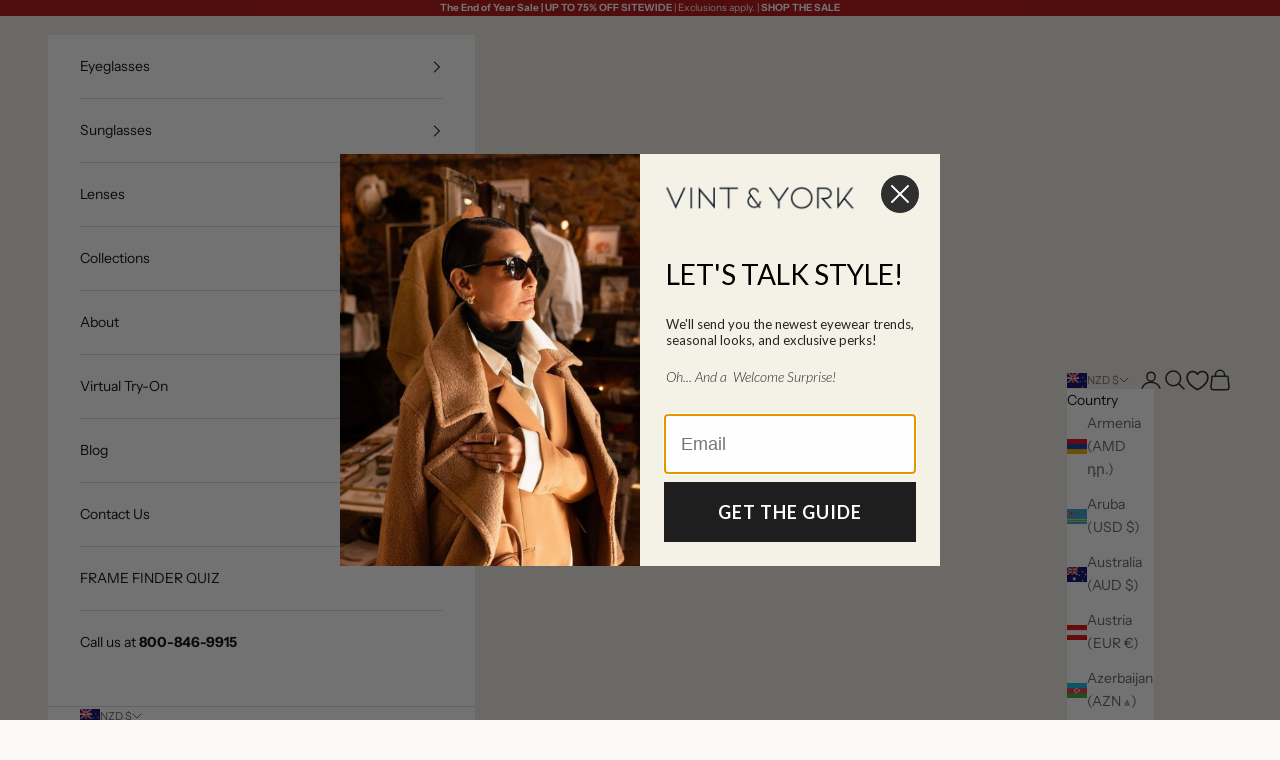

--- FILE ---
content_type: text/html; charset=utf-8
request_url: https://nz.vintandyork.com/blogs/content/best-affordable-sunglasses
body_size: 78916
content:
<!doctype html>

<html lang="en" dir="ltr">
  <head>
<link rel="preload" href="//nz.vintandyork.com/cdn/shop/t/212/assets/vendor.min.js?v=118757129943152772801754907041" as="script"><link rel="preload" href="//nz.vintandyork.com/cdn/shop/t/212/assets/theme.js?v=82316439701694625881757644391" as="script"><link rel="preload" href="//nz.vintandyork.com/cdn/shop/t/212/assets/photoswipe.min.js?v=13374349288281597431754907041" as="script"><link rel="preload" href="//nz.vintandyork.com/cdn/shop/t/212/assets/theme.css?v=111321760005136382531754908180" as="style"><script async crossorigin fetchpriority="high" src="/cdn/shopifycloud/importmap-polyfill/es-modules-shim.2.4.0.js"></script>
<script async="async" src="https://mm-uxrv.com/js/mm_5b82900a-e755-4489-b162-3a2132c3d2df-66388408.js"></script>
    <meta charset="utf-8">
    <meta name="viewport" content="width=device-width, initial-scale=1.0, height=device-height, minimum-scale=1.0, maximum-scale=5.0">

    <!-- Google tag (gtag.js) -->
<script async src="https://www.googletagmanager.com/gtag/js?id=AW-953542461"></script>
<script>
  window.dataLayer = window.dataLayer || [];
  function gtag(){dataLayer.push(arguments);}
  gtag('js', new Date());

  gtag('config', 'AW-953542461');
</script>

    <title>Best Affordable Sunglasses | Vint and York</title><meta name="description" content="Sunglasses don’t have to break the bank to look great. Here are some of the best affordable sunglasses you can try."><link rel="canonical" href="https://nz.vintandyork.com/blogs/content/best-affordable-sunglasses"><link rel="shortcut icon" href="//nz.vintandyork.com/cdn/shop/files/VINTANDYORK_LOGO_WHITEONBLACK_compressed.jpg?v=1720708031&width=96">
      <link rel="apple-touch-icon" href="//nz.vintandyork.com/cdn/shop/files/VINTANDYORK_LOGO_WHITEONBLACK_compressed.jpg?v=1720708031&width=180"><link rel="preconnect" href="https://fonts.shopifycdn.com" crossorigin><link rel="preload" href="//nz.vintandyork.com/cdn/fonts/instrument_sans/instrumentsans_n4.db86542ae5e1596dbdb28c279ae6c2086c4c5bfa.woff2" as="font" type="font/woff2" crossorigin><link rel="preload" href="//nz.vintandyork.com/cdn/fonts/instrument_sans/instrumentsans_n4.db86542ae5e1596dbdb28c279ae6c2086c4c5bfa.woff2" as="font" type="font/woff2" crossorigin>
    <script async defer src="https://tools.luckyorange.com/core/lo.js?site-id=454bebe1"></script><meta property="og:type" content="article">
  <meta property="og:title" content="Best Affordable Sunglasses"><meta property="og:image" content="http://nz.vintandyork.com/cdn/shop/articles/afford-cover.jpg?v=1719257015&width=2048">
  <meta property="og:image:secure_url" content="https://nz.vintandyork.com/cdn/shop/articles/afford-cover.jpg?v=1719257015&width=2048">
  <meta property="og:image:width" content="1921">
  <meta property="og:image:height" content="1080"><meta property="og:description" content="Sunglasses don’t have to break the bank to look great. Here are some of the best affordable sunglasses you can try."><meta property="og:url" content="https://nz.vintandyork.com/blogs/content/best-affordable-sunglasses">
<meta property="og:site_name" content="Vint &amp; York"><meta name="twitter:card" content="summary"><meta name="twitter:title" content="Best Affordable Sunglasses">
  <meta name="twitter:description" content="Affordable sunglasses are a fantastic choice for anyone seeking stylish eye protection without breaking the bank. These budget-friendly options offer UV protection, glare reduction, and a wide variety of trendy designs, ensuring you can shield your eyes from the sun&#39;s rays while staying in style. With both affordability and functionality, a pair of affordable sunglasses is a great choice for those looking to enjoy both style and sun protection without putting a dent into their wallets.   Choosing Quality Sunglasses First, it is essential to understand that the price tag of a pair of sunnies is not always indicative of their quality. High-quality sunglasses should, at the very least, provide 100% UV protection, fit comfortably, match your personal style, and be durable.   UV protection Shielding your eyes from harmful UV rays should be your top priority when selecting a"><meta name="twitter:image" content="https://nz.vintandyork.com/cdn/shop/articles/afford-cover.jpg?crop=center&height=1200&v=1719257015&width=1200">
  <meta name="twitter:image:alt" content="Best Affordable Sunglasses"><script type="application/ld+json">{"@context":"http:\/\/schema.org\/","@id":"\/blogs\/content\/best-affordable-sunglasses#article","@type":"Article","mainEntityOfPage":{"@type":"WebPage","@id":"https:\/\/nz.vintandyork.com\/blogs\/content\/best-affordable-sunglasses"},"articleBody":"Affordable sunglasses are a fantastic choice for anyone seeking stylish eye protection without breaking the bank. These budget-friendly options offer UV protection, glare reduction, and a wide variety of trendy designs, ensuring you can shield your eyes from the sun's rays while staying in style. With both affordability and functionality, a pair of affordable sunglasses is a great choice for those looking to enjoy both style and sun protection without putting a dent into their wallets.\n \nChoosing Quality Sunglasses\n\nFirst, it is essential to understand that the price tag of a pair of sunnies is not always indicative of their quality. High-quality sunglasses should, at the very least, provide 100% UV protection, fit comfortably, match your personal style, and be durable.\n \nUV protection\nShielding your eyes from harmful UV rays should be your top priority when selecting a pair of affordable sunglasses. Opt for polarized sunglasses that block 100% of UV rays.\n \nComfort and durability\nA decent pair of sunglasses should fit you well and be comfortable enough for extended wear. They should be made of sturdy and durable materials that will withstand regular use. Look for eyeglasses frames made of high-quality materials, such as acetate.\n \nPersonal style and face shape\nYour sunglasses should also match your face shape and reflect your personal style. Whether you prefer round metal rims or a pair of cat-eye sunglasses, make sure you choose a pair that makes you feel confident and stylish.\n \nBest Affordable Sunglasses\nHere are some of the best affordable sunglasses you can try.\n \n\nGet Jazz Age Sunglasses Now!\n \nThis pair oozes a cool essence. These oversized wayfarers definitely make a bold statement and stray away from the tradition of previous generations. By wearing these sunglasses, you are creating your own movement.\n \n\nOrder No-Lita 2 Sunglasses Online!\n \nThese sunglasses offer a more understated look with their classic round shape and thick acetate frames. You can choose from a brighter amber tortoise color or classic black. This pair looks great on all face shapes.\n \n\nBuy Juice Joint Sunglasses Today!\n \nIf you want to add an air of mystery to your outfit, then these are the frames to try. Aptly called “juice joint” after the speakeasies of the 1920s, these sunglasses have a touch of nostalgia that makes them great for retro looks.\n \n\nAvail Myrtle Sunglasses at Vint and York!\n \nFor something more regal and unique, go for our Myrtle frames. These make a great first impression as the pointed, cat-eye frames make your facial features stand out. They are crafted with quality, ensuring maximum comfort and durability. These frames best suit round, square, and heart-shaped faces.\n \n\nGet Belle Sunglasses Online!\n \nEverybody needs a pair of beautiful, oversized sunglasses. These translucent lenses are more eye-catching than the regular dark tint, and they give these specs are more delicate touch. This is perfect if you need a statement piece and is perfect for people with medium to wide face shapes.\n \nThe Bottom Line\nFinding high-quality, affordable sunglasses can take a bit of research and trial and error. However, with the right selection, guidance, and a little patience, you’ll definitely find the pair that suits your needs and preferences while making you look great.","headline":"Best Affordable Sunglasses","description":"","image":"https:\/\/nz.vintandyork.com\/cdn\/shop\/articles\/afford-cover.jpg?v=1719257015\u0026width=1920","datePublished":"2023-10-31T08:51:31-04:00","dateModified":"2023-10-23T10:00:00-04:00","author":{"@type":"Person","name":"Ruel Domdom"},"publisher":{"@type":"Organization","name":"Vint \u0026 York"}}</script><script type="application/ld+json">
  {
    "@context": "https://schema.org",
    "@type": "BreadcrumbList",
    "itemListElement": [{
        "@type": "ListItem",
        "position": 1,
        "name": "Home",
        "item": "https://www.vintandyork.com"
      },{
            "@type": "ListItem",
            "position": 2,
            "name": "Vint \u0026 York | Blog",
            "item": "https://www.vintandyork.com/blogs/content"
          }, {
            "@type": "ListItem",
            "position": 3,
            "name": "Vint \u0026 York | Blog",
            "item": "https://www.vintandyork.com/blogs/content/best-affordable-sunglasses"
          }]
  }
</script><style>/* Typography (heading) */
  @font-face {
  font-family: "Instrument Sans";
  font-weight: 400;
  font-style: normal;
  font-display: fallback;
  src: url("//nz.vintandyork.com/cdn/fonts/instrument_sans/instrumentsans_n4.db86542ae5e1596dbdb28c279ae6c2086c4c5bfa.woff2") format("woff2"),
       url("//nz.vintandyork.com/cdn/fonts/instrument_sans/instrumentsans_n4.510f1b081e58d08c30978f465518799851ef6d8b.woff") format("woff");
}

@font-face {
  font-family: "Instrument Sans";
  font-weight: 400;
  font-style: italic;
  font-display: fallback;
  src: url("//nz.vintandyork.com/cdn/fonts/instrument_sans/instrumentsans_i4.028d3c3cd8d085648c808ceb20cd2fd1eb3560e5.woff2") format("woff2"),
       url("//nz.vintandyork.com/cdn/fonts/instrument_sans/instrumentsans_i4.7e90d82df8dee29a99237cd19cc529d2206706a2.woff") format("woff");
}

/* Typography (body) */
  @font-face {
  font-family: "Instrument Sans";
  font-weight: 400;
  font-style: normal;
  font-display: fallback;
  src: url("//nz.vintandyork.com/cdn/fonts/instrument_sans/instrumentsans_n4.db86542ae5e1596dbdb28c279ae6c2086c4c5bfa.woff2") format("woff2"),
       url("//nz.vintandyork.com/cdn/fonts/instrument_sans/instrumentsans_n4.510f1b081e58d08c30978f465518799851ef6d8b.woff") format("woff");
}

@font-face {
  font-family: "Instrument Sans";
  font-weight: 400;
  font-style: italic;
  font-display: fallback;
  src: url("//nz.vintandyork.com/cdn/fonts/instrument_sans/instrumentsans_i4.028d3c3cd8d085648c808ceb20cd2fd1eb3560e5.woff2") format("woff2"),
       url("//nz.vintandyork.com/cdn/fonts/instrument_sans/instrumentsans_i4.7e90d82df8dee29a99237cd19cc529d2206706a2.woff") format("woff");
}

@font-face {
  font-family: "Instrument Sans";
  font-weight: 700;
  font-style: normal;
  font-display: fallback;
  src: url("//nz.vintandyork.com/cdn/fonts/instrument_sans/instrumentsans_n7.e4ad9032e203f9a0977786c356573ced65a7419a.woff2") format("woff2"),
       url("//nz.vintandyork.com/cdn/fonts/instrument_sans/instrumentsans_n7.b9e40f166fb7639074ba34738101a9d2990bb41a.woff") format("woff");
}

@font-face {
  font-family: "Instrument Sans";
  font-weight: 700;
  font-style: italic;
  font-display: fallback;
  src: url("//nz.vintandyork.com/cdn/fonts/instrument_sans/instrumentsans_i7.d6063bb5d8f9cbf96eace9e8801697c54f363c6a.woff2") format("woff2"),
       url("//nz.vintandyork.com/cdn/fonts/instrument_sans/instrumentsans_i7.ce33afe63f8198a3ac4261b826b560103542cd36.woff") format("woff");
}

:root {
    /* Container */
    --container-max-width: 100%;
    --container-xxs-max-width: 27.5rem; /* 440px */
    --container-xs-max-width: 42.5rem; /* 680px */
    --container-sm-max-width: 61.25rem; /* 980px */
    --container-md-max-width: 71.875rem; /* 1150px */
    --container-lg-max-width: 78.75rem; /* 1260px */
    --container-xl-max-width: 85rem; /* 1360px */
    --container-gutter: 1.25rem;

    --section-vertical-spacing: 2.5rem;
    --section-vertical-spacing-tight:2.5rem;

    --section-stack-gap:2.25rem;
    --section-stack-gap-tight:2.25rem;

    /* Form settings */
    --form-gap: 1.25rem; /* Gap between fieldset and submit button */
    --fieldset-gap: 1rem; /* Gap between each form input within a fieldset */
    --form-control-gap: 0.625rem; /* Gap between input and label (ignored for floating label) */
    --checkbox-control-gap: 0.75rem; /* Horizontal gap between checkbox and its associated label */
    --input-padding-block: 0.65rem; /* Vertical padding for input, textarea and native select */
    --input-padding-inline: 0.8rem; /* Horizontal padding for input, textarea and native select */
    --checkbox-size: 0.875rem; /* Size (width and height) for checkbox */

    /* Other sizes */
    --sticky-area-height: calc(var(--announcement-bar-is-sticky, 0) * var(--announcement-bar-height, 0px) + var(--header-is-sticky, 0) * var(--header-is-visible, 1) * var(--header-height, 0px));

    /* RTL support */
    --transform-logical-flip: 1;
    --transform-origin-start: left;
    --transform-origin-end: right;

    /**
     * ---------------------------------------------------------------------
     * TYPOGRAPHY
     * ---------------------------------------------------------------------
     */

    /* Font properties */
    --heading-font-family: "Instrument Sans", sans-serif;
    --heading-font-weight: 400;
    --heading-font-style: normal;
    --heading-text-transform: uppercase;
    --heading-letter-spacing: 0.18em;
    --text-font-family: "Instrument Sans", sans-serif;
    --text-font-weight: 400;
    --text-font-style: normal;
    --text-letter-spacing: 0.0em;
    --button-font: var(--text-font-style) var(--text-font-weight) var(--text-sm) / 1.65 var(--text-font-family);
    --button-text-transform: uppercase;
    --button-letter-spacing: 0.18em;

    /* Font sizes */--text-heading-size-factor: 1;
    --text-h1: max(0.6875rem, clamp(1.375rem, 1.146341463414634rem + 0.975609756097561vw, 2rem) * var(--text-heading-size-factor));
    --text-h2: max(0.6875rem, clamp(1.25rem, 1.0670731707317074rem + 0.7804878048780488vw, 1.75rem) * var(--text-heading-size-factor));
    --text-h3: max(0.6875rem, clamp(1.125rem, 1.0335365853658536rem + 0.3902439024390244vw, 1.375rem) * var(--text-heading-size-factor));
    --text-h4: max(0.6875rem, clamp(1rem, 0.9542682926829268rem + 0.1951219512195122vw, 1.125rem) * var(--text-heading-size-factor));
    --text-h5: calc(0.875rem * var(--text-heading-size-factor));
    --text-h6: calc(0.75rem * var(--text-heading-size-factor));

    --text-xs: 0.75rem;
    --text-sm: 0.8125rem;
    --text-base: 0.875rem;
    --text-lg: 1.0rem;
    --text-xl: 1.125rem;

    /* Rounded variables (used for border radius) */
    --rounded-full: 9999px;
    --button-border-radius: 0.75rem;
    --input-border-radius: 0.75rem;

    /* Box shadow */
    --shadow-sm: 0 2px 8px rgb(0 0 0 / 0.05);
    --shadow: 0 5px 15px rgb(0 0 0 / 0.05);
    --shadow-md: 0 5px 30px rgb(0 0 0 / 0.05);
    --shadow-block: px px px rgb(var(--text-primary) / 0.0);

    /**
     * ---------------------------------------------------------------------
     * OTHER
     * ---------------------------------------------------------------------
     */

    --checkmark-svg-url: url(//nz.vintandyork.com/cdn/shop/t/212/assets/checkmark.svg?v=77552481021870063511754907067);
    --cursor-zoom-in-svg-url: url(//nz.vintandyork.com/cdn/shop/t/212/assets/cursor-zoom-in.svg?v=137895633428910728221754907067);
  }

  [dir="rtl"]:root {
    /* RTL support */
    --transform-logical-flip: -1;
    --transform-origin-start: right;
    --transform-origin-end: left;
  }

  @media screen and (min-width: 700px) {
    :root {
      /* Typography (font size) */
      --text-xs: 0.75rem;
      --text-sm: 0.8125rem;
      --text-base: 0.875rem;
      --text-lg: 1.0rem;
      --text-xl: 1.25rem;

      /* Spacing settings */
      --container-gutter: 2rem;
    }
  }

  @media screen and (min-width: 1000px) {
    :root {
      /* Spacing settings */
      --container-gutter: 3rem;

      --section-vertical-spacing: 4rem;
      --section-vertical-spacing-tight: 4rem;

      --section-stack-gap:3rem;
      --section-stack-gap-tight:3rem;
    }
  }:root {/* Overlay used for modal */
    --page-overlay: 0 0 0 / 0.4;

    /* We use the first scheme background as default */
    --page-background: ;

    /* Product colors */
    --on-sale-text: 227 44 43;
    --on-sale-badge-background: 227 44 43;
    --on-sale-badge-text: 255 255 255;
    --sold-out-badge-background: 239 239 239;
    --sold-out-badge-text: 0 0 0 / 0.65;
    --custom-badge-background: 28 28 28;
    --custom-badge-text: 255 255 255;
    --star-color: 28 28 28;

    /* Status colors */
    --success-background: 212 227 203;
    --success-text: 48 122 7;
    --warning-background: 253 241 224;
    --warning-text: 237 138 0;
    --error-background: 243 204 204;
    --error-text: 203 43 43;
  }.color-scheme--scheme-1 {
      /* Color settings */--accent: 120 72 70;
      --text-color: 0 0 0;
      --background: 250 249 247 / 1.0;
      --background-without-opacity: 250 249 247;
      --background-gradient: ;--border-color: 213 212 210;/* Button colors */
      --button-background: 120 72 70;
      --button-text-color: 255 255 255;

      /* Circled buttons */
      --circle-button-background: 255 255 255;
      --circle-button-text-color: 0 0 0;
    }.shopify-section:has(.section-spacing.color-scheme--bg-8accf873725cbeb59ab871308563230b) + .shopify-section:has(.section-spacing.color-scheme--bg-8accf873725cbeb59ab871308563230b:not(.bordered-section)) .section-spacing {
      padding-block-start: 0;
    }.color-scheme--scheme-2 {
      /* Color settings */--accent: 0 0 0;
      --text-color: 0 0 0;
      --background: 255 255 255 / 1.0;
      --background-without-opacity: 255 255 255;
      --background-gradient: ;--border-color: 217 217 217;/* Button colors */
      --button-background: 0 0 0;
      --button-text-color: 255 255 255;

      /* Circled buttons */
      --circle-button-background: 255 255 255;
      --circle-button-text-color: 0 0 0;
    }.shopify-section:has(.section-spacing.color-scheme--bg-54922f2e920ba8346f6dc0fba343d673) + .shopify-section:has(.section-spacing.color-scheme--bg-54922f2e920ba8346f6dc0fba343d673:not(.bordered-section)) .section-spacing {
      padding-block-start: 0;
    }.color-scheme--scheme-3 {
      /* Color settings */--accent: 255 255 255;
      --text-color: 255 255 255;
      --background: 27 27 20 / 1.0;
      --background-without-opacity: 27 27 20;
      --background-gradient: ;--border-color: 61 61 55;/* Button colors */
      --button-background: 255 255 255;
      --button-text-color: 0 0 0;

      /* Circled buttons */
      --circle-button-background: 255 255 255;
      --circle-button-text-color: 0 0 0;
    }.shopify-section:has(.section-spacing.color-scheme--bg-02e17f2dff0263b5f4d7f4149b75b288) + .shopify-section:has(.section-spacing.color-scheme--bg-02e17f2dff0263b5f4d7f4149b75b288:not(.bordered-section)) .section-spacing {
      padding-block-start: 0;
    }.color-scheme--scheme-4 {
      /* Color settings */--accent: 81 67 43;
      --text-color: 0 0 0;
      --background: 250 249 247 / 1.0;
      --background-without-opacity: 250 249 247;
      --background-gradient: ;--border-color: 213 212 210;/* Button colors */
      --button-background: 81 67 43;
      --button-text-color: 255 255 255;

      /* Circled buttons */
      --circle-button-background: 255 255 255;
      --circle-button-text-color: 0 0 0;
    }.shopify-section:has(.section-spacing.color-scheme--bg-8accf873725cbeb59ab871308563230b) + .shopify-section:has(.section-spacing.color-scheme--bg-8accf873725cbeb59ab871308563230b:not(.bordered-section)) .section-spacing {
      padding-block-start: 0;
    }.color-scheme--scheme-29b280e8-ee0c-4471-89f2-5f06c8537b20 {
      /* Color settings */--accent: 250 249 247;
      --text-color: 255 255 255;
      --background: 81 67 43 / 1.0;
      --background-without-opacity: 81 67 43;
      --background-gradient: ;--border-color: 107 95 75;/* Button colors */
      --button-background: 250 249 247;
      --button-text-color: 0 0 0;

      /* Circled buttons */
      --circle-button-background: 250 249 247;
      --circle-button-text-color: 0 0 0;
    }.shopify-section:has(.section-spacing.color-scheme--bg-5e8c87780f0d6e3301a907a7256e8a68) + .shopify-section:has(.section-spacing.color-scheme--bg-5e8c87780f0d6e3301a907a7256e8a68:not(.bordered-section)) .section-spacing {
      padding-block-start: 0;
    }.color-scheme--scheme-5aba8ee7-319f-46c0-8523-943def56a2b1 {
      /* Color settings */--accent: 120 72 70;
      --text-color: 0 0 0;
      --background: 237 233 226 / 1.0;
      --background-without-opacity: 237 233 226;
      --background-gradient: ;--border-color: 201 198 192;/* Button colors */
      --button-background: 120 72 70;
      --button-text-color: 255 255 255;

      /* Circled buttons */
      --circle-button-background: 255 255 255;
      --circle-button-text-color: 0 0 0;
    }.shopify-section:has(.section-spacing.color-scheme--bg-53e76ff14a9bf19b9d1e7e44edb46983) + .shopify-section:has(.section-spacing.color-scheme--bg-53e76ff14a9bf19b9d1e7e44edb46983:not(.bordered-section)) .section-spacing {
      padding-block-start: 0;
    }.color-scheme--scheme-041ffd2e-e4c7-493d-bc3a-cea0c95c7137 {
      /* Color settings */--accent: 81 67 43;
      --text-color: 0 0 0;
      --background: 237 233 226 / 1.0;
      --background-without-opacity: 237 233 226;
      --background-gradient: ;--border-color: 201 198 192;/* Button colors */
      --button-background: 81 67 43;
      --button-text-color: 255 255 255;

      /* Circled buttons */
      --circle-button-background: 81 67 43;
      --circle-button-text-color: 0 0 0;
    }.shopify-section:has(.section-spacing.color-scheme--bg-53e76ff14a9bf19b9d1e7e44edb46983) + .shopify-section:has(.section-spacing.color-scheme--bg-53e76ff14a9bf19b9d1e7e44edb46983:not(.bordered-section)) .section-spacing {
      padding-block-start: 0;
    }.color-scheme--scheme-8b76e317-7533-42f3-a4fb-5d3e8c6d1dae {
      /* Color settings */--accent: 28 28 28;
      --text-color: 28 28 28;
      --background: 237 233 226 / 1.0;
      --background-without-opacity: 237 233 226;
      --background-gradient: ;--border-color: 206 202 196;/* Button colors */
      --button-background: 28 28 28;
      --button-text-color: 255 255 255;

      /* Circled buttons */
      --circle-button-background: 255 255 255;
      --circle-button-text-color: 28 28 28;
    }.shopify-section:has(.section-spacing.color-scheme--bg-53e76ff14a9bf19b9d1e7e44edb46983) + .shopify-section:has(.section-spacing.color-scheme--bg-53e76ff14a9bf19b9d1e7e44edb46983:not(.bordered-section)) .section-spacing {
      padding-block-start: 0;
    }.color-scheme--scheme-c15d264e-2156-4cd8-982e-46e514ab4176 {
      /* Color settings */--accent: 255 255 255;
      --text-color: 255 255 255;
      --background: 120 72 70 / 1.0;
      --background-without-opacity: 120 72 70;
      --background-gradient: ;--border-color: 140 99 98;/* Button colors */
      --button-background: 255 255 255;
      --button-text-color: 0 0 0;

      /* Circled buttons */
      --circle-button-background: 255 255 255;
      --circle-button-text-color: 0 0 0;
    }.shopify-section:has(.section-spacing.color-scheme--bg-666c43d4118777e98cde7c868170efdc) + .shopify-section:has(.section-spacing.color-scheme--bg-666c43d4118777e98cde7c868170efdc:not(.bordered-section)) .section-spacing {
      padding-block-start: 0;
    }.color-scheme--scheme-cddf06ce-1386-45c5-8565-cf86376d300f {
      /* Color settings */--accent: 28 28 28;
      --text-color: 255 255 255;
      --background: 81 72 43 / 1.0;
      --background-without-opacity: 81 72 43;
      --background-gradient: ;--border-color: 107 99 75;/* Button colors */
      --button-background: 28 28 28;
      --button-text-color: 255 255 255;

      /* Circled buttons */
      --circle-button-background: 255 255 255;
      --circle-button-text-color: 28 28 28;
    }.shopify-section:has(.section-spacing.color-scheme--bg-9bb87c77c2e347dd9d9f9fbd36b21ca8) + .shopify-section:has(.section-spacing.color-scheme--bg-9bb87c77c2e347dd9d9f9fbd36b21ca8:not(.bordered-section)) .section-spacing {
      padding-block-start: 0;
    }.color-scheme--scheme-5fc466b0-ea97-4c70-b502-f3bd8f9602ee {
      /* Color settings */--accent: 27 27 20;
      --text-color: 28 28 28;
      --background: 250 249 247 / 1.0;
      --background-without-opacity: 250 249 247;
      --background-gradient: ;--border-color: 217 216 214;/* Button colors */
      --button-background: 27 27 20;
      --button-text-color: 255 255 255;

      /* Circled buttons */
      --circle-button-background: 255 255 255;
      --circle-button-text-color: 28 28 28;
    }.shopify-section:has(.section-spacing.color-scheme--bg-8accf873725cbeb59ab871308563230b) + .shopify-section:has(.section-spacing.color-scheme--bg-8accf873725cbeb59ab871308563230b:not(.bordered-section)) .section-spacing {
      padding-block-start: 0;
    }.color-scheme--scheme-cc8bad03-86ed-48dd-a62e-365a477e5db9 {
      /* Color settings */--accent: 255 255 255;
      --text-color: 28 28 28;
      --background: 250 249 247 / 1.0;
      --background-without-opacity: 250 249 247;
      --background-gradient: ;--border-color: 217 216 214;/* Button colors */
      --button-background: 255 255 255;
      --button-text-color: 81 72 43;

      /* Circled buttons */
      --circle-button-background: 255 255 255;
      --circle-button-text-color: 28 28 28;
    }.shopify-section:has(.section-spacing.color-scheme--bg-8accf873725cbeb59ab871308563230b) + .shopify-section:has(.section-spacing.color-scheme--bg-8accf873725cbeb59ab871308563230b:not(.bordered-section)) .section-spacing {
      padding-block-start: 0;
    }.color-scheme--scheme-16c9873d-2f4b-4810-bc28-b86c046d97b3 {
      /* Color settings */--accent: 120 72 70;
      --text-color: 255 255 255;
      --background: 172 4 4 / 1.0;
      --background-without-opacity: 172 4 4;
      --background-gradient: ;--border-color: 184 42 42;/* Button colors */
      --button-background: 120 72 70;
      --button-text-color: 255 255 255;

      /* Circled buttons */
      --circle-button-background: 255 255 255;
      --circle-button-text-color: 0 0 0;
    }.shopify-section:has(.section-spacing.color-scheme--bg-b8e7be61a823c52cbcec61470fb2552a) + .shopify-section:has(.section-spacing.color-scheme--bg-b8e7be61a823c52cbcec61470fb2552a:not(.bordered-section)) .section-spacing {
      padding-block-start: 0;
    }.color-scheme--scheme-dd273d71-4bd6-4585-94fe-54001edac225 {
      /* Color settings */--accent: 120 72 70;
      --text-color: 228 154 4;
      --background: 0 0 0 / 1.0;
      --background-without-opacity: 0 0 0;
      --background-gradient: ;--border-color: 34 23 1;/* Button colors */
      --button-background: 120 72 70;
      --button-text-color: 255 255 255;

      /* Circled buttons */
      --circle-button-background: 255 255 255;
      --circle-button-text-color: 0 0 0;
    }.shopify-section:has(.section-spacing.color-scheme--bg-77e774e6cc4d94d6a32f6256f02d9552) + .shopify-section:has(.section-spacing.color-scheme--bg-77e774e6cc4d94d6a32f6256f02d9552:not(.bordered-section)) .section-spacing {
      padding-block-start: 0;
    }.color-scheme--scheme-81d80fc1-8925-495f-b9e6-0e430e0b8ab4 {
      /* Color settings */--accent: 120 72 70;
      --text-color: 0 0 0;
      --background: 201 165 174 / 1.0;
      --background-without-opacity: 201 165 174;
      --background-gradient: ;--border-color: 171 140 148;/* Button colors */
      --button-background: 120 72 70;
      --button-text-color: 255 255 255;

      /* Circled buttons */
      --circle-button-background: 255 255 255;
      --circle-button-text-color: 0 0 0;
    }.shopify-section:has(.section-spacing.color-scheme--bg-e958c9671f05c08f4cccff595710ed98) + .shopify-section:has(.section-spacing.color-scheme--bg-e958c9671f05c08f4cccff595710ed98:not(.bordered-section)) .section-spacing {
      padding-block-start: 0;
    }.color-scheme--scheme-bf1fc43b-a9a8-4b27-89dd-5ff855f9a7b5 {
      /* Color settings */--accent: 255 255 255;
      --text-color: 255 255 255;
      --background: 115 112 174 / 1.0;
      --background-without-opacity: 115 112 174;
      --background-gradient: ;--border-color: 136 133 186;/* Button colors */
      --button-background: 255 255 255;
      --button-text-color: 28 28 28;

      /* Circled buttons */
      --circle-button-background: 255 255 255;
      --circle-button-text-color: 0 0 0;
    }.shopify-section:has(.section-spacing.color-scheme--bg-ca6e378aec498be22fd8eb17e9439eb8) + .shopify-section:has(.section-spacing.color-scheme--bg-ca6e378aec498be22fd8eb17e9439eb8:not(.bordered-section)) .section-spacing {
      padding-block-start: 0;
    }.color-scheme--scheme-4bbaec9c-e33e-4e9f-9344-2ad93e505c0e {
      /* Color settings */--accent: 120 72 70;
      --text-color: 255 255 255;
      --background: 198 4 82 / 1.0;
      --background-without-opacity: 198 4 82;
      --background-gradient: ;--border-color: 207 42 108;/* Button colors */
      --button-background: 120 72 70;
      --button-text-color: 255 255 255;

      /* Circled buttons */
      --circle-button-background: 255 255 255;
      --circle-button-text-color: 0 0 0;
    }.shopify-section:has(.section-spacing.color-scheme--bg-7e228e0ca6fdfdb48f491295e499fc22) + .shopify-section:has(.section-spacing.color-scheme--bg-7e228e0ca6fdfdb48f491295e499fc22:not(.bordered-section)) .section-spacing {
      padding-block-start: 0;
    }.color-scheme--dialog {
      /* Color settings */--accent: 0 0 0;
      --text-color: 0 0 0;
      --background: 255 255 255 / 1.0;
      --background-without-opacity: 255 255 255;
      --background-gradient: ;--border-color: 217 217 217;/* Button colors */
      --button-background: 0 0 0;
      --button-text-color: 255 255 255;

      /* Circled buttons */
      --circle-button-background: 255 255 255;
      --circle-button-text-color: 0 0 0;
    }
</style><script>
  // This allows to expose several variables to the global scope, to be used in scripts
  window.themeVariables = {
    settings: {
      showPageTransition: null,
      pageType: "article",
      moneyFormat: "${{amount}}",
      moneyWithCurrencyFormat: "${{amount}} NZD",
      currencyCodeEnabled: false,
      cartType: "page",
      staggerMenuApparition: true
    },

    strings: {
      addedToCart: "Added to your cart!",
      closeGallery: "Close gallery",
      zoomGallery: "Zoom picture",
      errorGallery: "Image cannot be loaded",
      shippingEstimatorNoResults: "Sorry, we do not ship to your address.",
      shippingEstimatorOneResult: "There is one shipping rate for your address:",
      shippingEstimatorMultipleResults: "There are several shipping rates for your address:",
      shippingEstimatorError: "One or more error occurred while retrieving shipping rates:",
      next: "Next",
      previous: "Previous"
    },

    mediaQueries: {
      'sm': 'screen and (min-width: 700px)',
      'md': 'screen and (min-width: 1000px)',
      'lg': 'screen and (min-width: 1150px)',
      'xl': 'screen and (min-width: 1400px)',
      '2xl': 'screen and (min-width: 1600px)',
      'sm-max': 'screen and (max-width: 699px)',
      'md-max': 'screen and (max-width: 999px)',
      'lg-max': 'screen and (max-width: 1149px)',
      'xl-max': 'screen and (max-width: 1399px)',
      '2xl-max': 'screen and (max-width: 1599px)',
      'motion-safe': '(prefers-reduced-motion: no-preference)',
      'motion-reduce': '(prefers-reduced-motion: reduce)',
      'supports-hover': 'screen and (pointer: fine)',
      'supports-touch': 'screen and (hover: none)'
    }
  };</script><script type="importmap">{
        "imports": {
          "vendor": "//nz.vintandyork.com/cdn/shop/t/212/assets/vendor.min.js?v=118757129943152772801754907041",
          "theme": "//nz.vintandyork.com/cdn/shop/t/212/assets/theme.js?v=82316439701694625881757644391",
          "photoswipe": "//nz.vintandyork.com/cdn/shop/t/212/assets/photoswipe.min.js?v=13374349288281597431754907041"
        }
      }
    </script>

    <script type="module" src="//nz.vintandyork.com/cdn/shop/t/212/assets/vendor.min.js?v=118757129943152772801754907041"></script>
    <script type="module" src="//nz.vintandyork.com/cdn/shop/t/212/assets/theme.js?v=82316439701694625881757644391"></script>

    <script>window.performance && window.performance.mark && window.performance.mark('shopify.content_for_header.start');</script><meta name="facebook-domain-verification" content="rff8t2l2r57b89qf3hnq885mdufjdh">
<meta name="facebook-domain-verification" content="7v7lyz82i31v74unu9xi3pk0cnhw1k">
<meta id="shopify-digital-wallet" name="shopify-digital-wallet" content="/60154151102/digital_wallets/dialog">
<meta name="shopify-checkout-api-token" content="ec3e60bcace955b8532f09c0db2701a7">
<meta id="in-context-paypal-metadata" data-shop-id="60154151102" data-venmo-supported="true" data-environment="production" data-locale="en_US" data-paypal-v4="true" data-currency="NZD">
<link rel="alternate" type="application/atom+xml" title="Feed" href="/blogs/content.atom" />
<link rel="alternate" hreflang="x-default" href="https://www.vintandyork.com/blogs/content/best-affordable-sunglasses">
<link rel="alternate" hreflang="en-CA" href="https://ca.vintandyork.com/blogs/content/best-affordable-sunglasses">
<link rel="alternate" hreflang="en-GB" href="https://uk.vintandyork.com/blogs/content/best-affordable-sunglasses">
<link rel="alternate" hreflang="en-AU" href="https://au.vintandyork.com/blogs/content/best-affordable-sunglasses">
<link rel="alternate" hreflang="en-DE" href="https://de.vintandyork.com/blogs/content/best-affordable-sunglasses">
<link rel="alternate" hreflang="en-FR" href="https://fr.vintandyork.com/blogs/content/best-affordable-sunglasses">
<link rel="alternate" hreflang="en-JP" href="https://jp.vintandyork.com/blogs/content/best-affordable-sunglasses">
<link rel="alternate" hreflang="en-NZ" href="https://nz.vintandyork.com/blogs/content/best-affordable-sunglasses">
<link rel="alternate" hreflang="en-AT" href="https://eu.vintandyork.com/blogs/content/best-affordable-sunglasses">
<link rel="alternate" hreflang="en-BE" href="https://eu.vintandyork.com/blogs/content/best-affordable-sunglasses">
<link rel="alternate" hreflang="en-BG" href="https://eu.vintandyork.com/blogs/content/best-affordable-sunglasses">
<link rel="alternate" hreflang="en-HR" href="https://eu.vintandyork.com/blogs/content/best-affordable-sunglasses">
<link rel="alternate" hreflang="en-DK" href="https://eu.vintandyork.com/blogs/content/best-affordable-sunglasses">
<link rel="alternate" hreflang="en-EE" href="https://eu.vintandyork.com/blogs/content/best-affordable-sunglasses">
<link rel="alternate" hreflang="en-FI" href="https://eu.vintandyork.com/blogs/content/best-affordable-sunglasses">
<link rel="alternate" hreflang="en-GE" href="https://eu.vintandyork.com/blogs/content/best-affordable-sunglasses">
<link rel="alternate" hreflang="en-HU" href="https://eu.vintandyork.com/blogs/content/best-affordable-sunglasses">
<link rel="alternate" hreflang="en-IS" href="https://eu.vintandyork.com/blogs/content/best-affordable-sunglasses">
<link rel="alternate" hreflang="en-IE" href="https://eu.vintandyork.com/blogs/content/best-affordable-sunglasses">
<link rel="alternate" hreflang="en-IT" href="https://eu.vintandyork.com/blogs/content/best-affordable-sunglasses">
<link rel="alternate" hreflang="en-LV" href="https://eu.vintandyork.com/blogs/content/best-affordable-sunglasses">
<link rel="alternate" hreflang="en-LI" href="https://eu.vintandyork.com/blogs/content/best-affordable-sunglasses">
<link rel="alternate" hreflang="en-LT" href="https://eu.vintandyork.com/blogs/content/best-affordable-sunglasses">
<link rel="alternate" hreflang="en-LU" href="https://eu.vintandyork.com/blogs/content/best-affordable-sunglasses">
<link rel="alternate" hreflang="en-MC" href="https://eu.vintandyork.com/blogs/content/best-affordable-sunglasses">
<link rel="alternate" hreflang="en-NL" href="https://eu.vintandyork.com/blogs/content/best-affordable-sunglasses">
<link rel="alternate" hreflang="en-NO" href="https://eu.vintandyork.com/blogs/content/best-affordable-sunglasses">
<link rel="alternate" hreflang="en-PL" href="https://eu.vintandyork.com/blogs/content/best-affordable-sunglasses">
<link rel="alternate" hreflang="en-RO" href="https://eu.vintandyork.com/blogs/content/best-affordable-sunglasses">
<link rel="alternate" hreflang="en-PT" href="https://eu.vintandyork.com/blogs/content/best-affordable-sunglasses">
<link rel="alternate" hreflang="en-SM" href="https://eu.vintandyork.com/blogs/content/best-affordable-sunglasses">
<link rel="alternate" hreflang="en-RS" href="https://eu.vintandyork.com/blogs/content/best-affordable-sunglasses">
<link rel="alternate" hreflang="en-SK" href="https://eu.vintandyork.com/blogs/content/best-affordable-sunglasses">
<link rel="alternate" hreflang="en-SI" href="https://eu.vintandyork.com/blogs/content/best-affordable-sunglasses">
<link rel="alternate" hreflang="en-ES" href="https://eu.vintandyork.com/blogs/content/best-affordable-sunglasses">
<link rel="alternate" hreflang="en-SE" href="https://eu.vintandyork.com/blogs/content/best-affordable-sunglasses">
<link rel="alternate" hreflang="en-CH" href="https://eu.vintandyork.com/blogs/content/best-affordable-sunglasses">
<link rel="alternate" hreflang="en-UA" href="https://eu.vintandyork.com/blogs/content/best-affordable-sunglasses">
<script async="async" src="/checkouts/internal/preloads.js?locale=en-NZ"></script>
<link rel="preconnect" href="https://shop.app" crossorigin="anonymous">
<script async="async" src="https://shop.app/checkouts/internal/preloads.js?locale=en-NZ&shop_id=60154151102" crossorigin="anonymous"></script>
<script id="apple-pay-shop-capabilities" type="application/json">{"shopId":60154151102,"countryCode":"US","currencyCode":"NZD","merchantCapabilities":["supports3DS"],"merchantId":"gid:\/\/shopify\/Shop\/60154151102","merchantName":"Vint \u0026 York","requiredBillingContactFields":["postalAddress","email","phone"],"requiredShippingContactFields":["postalAddress","email","phone"],"shippingType":"shipping","supportedNetworks":["visa","masterCard","amex","discover","elo","jcb"],"total":{"type":"pending","label":"Vint \u0026 York","amount":"1.00"},"shopifyPaymentsEnabled":true,"supportsSubscriptions":true}</script>
<script id="shopify-features" type="application/json">{"accessToken":"ec3e60bcace955b8532f09c0db2701a7","betas":["rich-media-storefront-analytics"],"domain":"nz.vintandyork.com","predictiveSearch":true,"shopId":60154151102,"locale":"en"}</script>
<script>var Shopify = Shopify || {};
Shopify.shop = "vint-york.myshopify.com";
Shopify.locale = "en";
Shopify.currency = {"active":"NZD","rate":"1.7383296"};
Shopify.country = "NZ";
Shopify.theme = {"name":"Prestige | Updated 08\/11\/25_LENS_TINTS_sunglasses","id":146880987326,"schema_name":"Prestige","schema_version":"10.9.2","theme_store_id":855,"role":"main"};
Shopify.theme.handle = "null";
Shopify.theme.style = {"id":null,"handle":null};
Shopify.cdnHost = "nz.vintandyork.com/cdn";
Shopify.routes = Shopify.routes || {};
Shopify.routes.root = "/";</script>
<script type="module">!function(o){(o.Shopify=o.Shopify||{}).modules=!0}(window);</script>
<script>!function(o){function n(){var o=[];function n(){o.push(Array.prototype.slice.apply(arguments))}return n.q=o,n}var t=o.Shopify=o.Shopify||{};t.loadFeatures=n(),t.autoloadFeatures=n()}(window);</script>
<script>
  window.ShopifyPay = window.ShopifyPay || {};
  window.ShopifyPay.apiHost = "shop.app\/pay";
  window.ShopifyPay.redirectState = null;
</script>
<script id="shop-js-analytics" type="application/json">{"pageType":"article"}</script>
<script defer="defer" async type="module" src="//nz.vintandyork.com/cdn/shopifycloud/shop-js/modules/v2/client.init-shop-cart-sync_DtuiiIyl.en.esm.js"></script>
<script defer="defer" async type="module" src="//nz.vintandyork.com/cdn/shopifycloud/shop-js/modules/v2/chunk.common_CUHEfi5Q.esm.js"></script>
<script type="module">
  await import("//nz.vintandyork.com/cdn/shopifycloud/shop-js/modules/v2/client.init-shop-cart-sync_DtuiiIyl.en.esm.js");
await import("//nz.vintandyork.com/cdn/shopifycloud/shop-js/modules/v2/chunk.common_CUHEfi5Q.esm.js");

  window.Shopify.SignInWithShop?.initShopCartSync?.({"fedCMEnabled":true,"windoidEnabled":true});

</script>
<script>
  window.Shopify = window.Shopify || {};
  if (!window.Shopify.featureAssets) window.Shopify.featureAssets = {};
  window.Shopify.featureAssets['shop-js'] = {"shop-cart-sync":["modules/v2/client.shop-cart-sync_DFoTY42P.en.esm.js","modules/v2/chunk.common_CUHEfi5Q.esm.js"],"init-fed-cm":["modules/v2/client.init-fed-cm_D2UNy1i2.en.esm.js","modules/v2/chunk.common_CUHEfi5Q.esm.js"],"init-shop-email-lookup-coordinator":["modules/v2/client.init-shop-email-lookup-coordinator_BQEe2rDt.en.esm.js","modules/v2/chunk.common_CUHEfi5Q.esm.js"],"shop-cash-offers":["modules/v2/client.shop-cash-offers_3CTtReFF.en.esm.js","modules/v2/chunk.common_CUHEfi5Q.esm.js","modules/v2/chunk.modal_BewljZkx.esm.js"],"shop-button":["modules/v2/client.shop-button_C6oxCjDL.en.esm.js","modules/v2/chunk.common_CUHEfi5Q.esm.js"],"init-windoid":["modules/v2/client.init-windoid_5pix8xhK.en.esm.js","modules/v2/chunk.common_CUHEfi5Q.esm.js"],"avatar":["modules/v2/client.avatar_BTnouDA3.en.esm.js"],"init-shop-cart-sync":["modules/v2/client.init-shop-cart-sync_DtuiiIyl.en.esm.js","modules/v2/chunk.common_CUHEfi5Q.esm.js"],"shop-toast-manager":["modules/v2/client.shop-toast-manager_BYv_8cH1.en.esm.js","modules/v2/chunk.common_CUHEfi5Q.esm.js"],"pay-button":["modules/v2/client.pay-button_FnF9EIkY.en.esm.js","modules/v2/chunk.common_CUHEfi5Q.esm.js"],"shop-login-button":["modules/v2/client.shop-login-button_CH1KUpOf.en.esm.js","modules/v2/chunk.common_CUHEfi5Q.esm.js","modules/v2/chunk.modal_BewljZkx.esm.js"],"init-customer-accounts-sign-up":["modules/v2/client.init-customer-accounts-sign-up_aj7QGgYS.en.esm.js","modules/v2/client.shop-login-button_CH1KUpOf.en.esm.js","modules/v2/chunk.common_CUHEfi5Q.esm.js","modules/v2/chunk.modal_BewljZkx.esm.js"],"init-shop-for-new-customer-accounts":["modules/v2/client.init-shop-for-new-customer-accounts_NbnYRf_7.en.esm.js","modules/v2/client.shop-login-button_CH1KUpOf.en.esm.js","modules/v2/chunk.common_CUHEfi5Q.esm.js","modules/v2/chunk.modal_BewljZkx.esm.js"],"init-customer-accounts":["modules/v2/client.init-customer-accounts_ppedhqCH.en.esm.js","modules/v2/client.shop-login-button_CH1KUpOf.en.esm.js","modules/v2/chunk.common_CUHEfi5Q.esm.js","modules/v2/chunk.modal_BewljZkx.esm.js"],"shop-follow-button":["modules/v2/client.shop-follow-button_CMIBBa6u.en.esm.js","modules/v2/chunk.common_CUHEfi5Q.esm.js","modules/v2/chunk.modal_BewljZkx.esm.js"],"lead-capture":["modules/v2/client.lead-capture_But0hIyf.en.esm.js","modules/v2/chunk.common_CUHEfi5Q.esm.js","modules/v2/chunk.modal_BewljZkx.esm.js"],"checkout-modal":["modules/v2/client.checkout-modal_BBxc70dQ.en.esm.js","modules/v2/chunk.common_CUHEfi5Q.esm.js","modules/v2/chunk.modal_BewljZkx.esm.js"],"shop-login":["modules/v2/client.shop-login_hM3Q17Kl.en.esm.js","modules/v2/chunk.common_CUHEfi5Q.esm.js","modules/v2/chunk.modal_BewljZkx.esm.js"],"payment-terms":["modules/v2/client.payment-terms_CAtGlQYS.en.esm.js","modules/v2/chunk.common_CUHEfi5Q.esm.js","modules/v2/chunk.modal_BewljZkx.esm.js"]};
</script>
<script>(function() {
  var isLoaded = false;
  function asyncLoad() {
    if (isLoaded) return;
    isLoaded = true;
    var urls = ["\/\/cdn.shopify.com\/proxy\/8b1f1d7850cb340c5517978d971240ef969061f416308c3d774e866c9a1eab77\/api.kimonix.com\/kimonix_void_script.js?shop=vint-york.myshopify.com\u0026sp-cache-control=cHVibGljLCBtYXgtYWdlPTkwMA","\/\/cdn.shopify.com\/proxy\/50609025b85ea2e5beef422f3fa13d10efa40f156e840212ed6258af28a4cb83\/api.kimonix.com\/kimonix_analytics.js?shop=vint-york.myshopify.com\u0026sp-cache-control=cHVibGljLCBtYXgtYWdlPTkwMA","https:\/\/dr4qe3ddw9y32.cloudfront.net\/awin-shopify-integration-code.js?aid=92337\u0026v=shopifyApp_5.2.3\u0026ts=1755715785076\u0026shop=vint-york.myshopify.com","https:\/\/cdn.shopify.com\/s\/files\/1\/0597\/3783\/3627\/files\/tptinstall.min.js?v=1718591634\u0026t=tapita-seo-script-tags\u0026shop=vint-york.myshopify.com"];
    for (var i = 0; i < urls.length; i++) {
      var s = document.createElement('script');
      s.type = 'text/javascript';
      s.async = true;
      s.src = urls[i];
      var x = document.getElementsByTagName('script')[0];
      x.parentNode.insertBefore(s, x);
    }
  };
  if(window.attachEvent) {
    window.attachEvent('onload', asyncLoad);
  } else {
    window.addEventListener('load', asyncLoad, false);
  }
})();</script>
<script id="__st">var __st={"a":60154151102,"offset":-18000,"reqid":"529a235d-7d07-4b8c-a941-7e26866bb816-1766720512","pageurl":"nz.vintandyork.com\/blogs\/content\/best-affordable-sunglasses","s":"articles-560064659646","u":"e3fdeab47512","p":"article","rtyp":"article","rid":560064659646};</script>
<script>window.ShopifyPaypalV4VisibilityTracking = true;</script>
<script id="captcha-bootstrap">!function(){'use strict';const t='contact',e='account',n='new_comment',o=[[t,t],['blogs',n],['comments',n],[t,'customer']],c=[[e,'customer_login'],[e,'guest_login'],[e,'recover_customer_password'],[e,'create_customer']],r=t=>t.map((([t,e])=>`form[action*='/${t}']:not([data-nocaptcha='true']) input[name='form_type'][value='${e}']`)).join(','),a=t=>()=>t?[...document.querySelectorAll(t)].map((t=>t.form)):[];function s(){const t=[...o],e=r(t);return a(e)}const i='password',u='form_key',d=['recaptcha-v3-token','g-recaptcha-response','h-captcha-response',i],f=()=>{try{return window.sessionStorage}catch{return}},m='__shopify_v',_=t=>t.elements[u];function p(t,e,n=!1){try{const o=window.sessionStorage,c=JSON.parse(o.getItem(e)),{data:r}=function(t){const{data:e,action:n}=t;return t[m]||n?{data:e,action:n}:{data:t,action:n}}(c);for(const[e,n]of Object.entries(r))t.elements[e]&&(t.elements[e].value=n);n&&o.removeItem(e)}catch(o){console.error('form repopulation failed',{error:o})}}const l='form_type',E='cptcha';function T(t){t.dataset[E]=!0}const w=window,h=w.document,L='Shopify',v='ce_forms',y='captcha';let A=!1;((t,e)=>{const n=(g='f06e6c50-85a8-45c8-87d0-21a2b65856fe',I='https://cdn.shopify.com/shopifycloud/storefront-forms-hcaptcha/ce_storefront_forms_captcha_hcaptcha.v1.5.2.iife.js',D={infoText:'Protected by hCaptcha',privacyText:'Privacy',termsText:'Terms'},(t,e,n)=>{const o=w[L][v],c=o.bindForm;if(c)return c(t,g,e,D).then(n);var r;o.q.push([[t,g,e,D],n]),r=I,A||(h.body.append(Object.assign(h.createElement('script'),{id:'captcha-provider',async:!0,src:r})),A=!0)});var g,I,D;w[L]=w[L]||{},w[L][v]=w[L][v]||{},w[L][v].q=[],w[L][y]=w[L][y]||{},w[L][y].protect=function(t,e){n(t,void 0,e),T(t)},Object.freeze(w[L][y]),function(t,e,n,w,h,L){const[v,y,A,g]=function(t,e,n){const i=e?o:[],u=t?c:[],d=[...i,...u],f=r(d),m=r(i),_=r(d.filter((([t,e])=>n.includes(e))));return[a(f),a(m),a(_),s()]}(w,h,L),I=t=>{const e=t.target;return e instanceof HTMLFormElement?e:e&&e.form},D=t=>v().includes(t);t.addEventListener('submit',(t=>{const e=I(t);if(!e)return;const n=D(e)&&!e.dataset.hcaptchaBound&&!e.dataset.recaptchaBound,o=_(e),c=g().includes(e)&&(!o||!o.value);(n||c)&&t.preventDefault(),c&&!n&&(function(t){try{if(!f())return;!function(t){const e=f();if(!e)return;const n=_(t);if(!n)return;const o=n.value;o&&e.removeItem(o)}(t);const e=Array.from(Array(32),(()=>Math.random().toString(36)[2])).join('');!function(t,e){_(t)||t.append(Object.assign(document.createElement('input'),{type:'hidden',name:u})),t.elements[u].value=e}(t,e),function(t,e){const n=f();if(!n)return;const o=[...t.querySelectorAll(`input[type='${i}']`)].map((({name:t})=>t)),c=[...d,...o],r={};for(const[a,s]of new FormData(t).entries())c.includes(a)||(r[a]=s);n.setItem(e,JSON.stringify({[m]:1,action:t.action,data:r}))}(t,e)}catch(e){console.error('failed to persist form',e)}}(e),e.submit())}));const S=(t,e)=>{t&&!t.dataset[E]&&(n(t,e.some((e=>e===t))),T(t))};for(const o of['focusin','change'])t.addEventListener(o,(t=>{const e=I(t);D(e)&&S(e,y())}));const B=e.get('form_key'),M=e.get(l),P=B&&M;t.addEventListener('DOMContentLoaded',(()=>{const t=y();if(P)for(const e of t)e.elements[l].value===M&&p(e,B);[...new Set([...A(),...v().filter((t=>'true'===t.dataset.shopifyCaptcha))])].forEach((e=>S(e,t)))}))}(h,new URLSearchParams(w.location.search),n,t,e,['guest_login'])})(!1,!0)}();</script>
<script integrity="sha256-4kQ18oKyAcykRKYeNunJcIwy7WH5gtpwJnB7kiuLZ1E=" data-source-attribution="shopify.loadfeatures" defer="defer" src="//nz.vintandyork.com/cdn/shopifycloud/storefront/assets/storefront/load_feature-a0a9edcb.js" crossorigin="anonymous"></script>
<script crossorigin="anonymous" defer="defer" src="//nz.vintandyork.com/cdn/shopifycloud/storefront/assets/shopify_pay/storefront-65b4c6d7.js?v=20250812"></script>
<script data-source-attribution="shopify.dynamic_checkout.dynamic.init">var Shopify=Shopify||{};Shopify.PaymentButton=Shopify.PaymentButton||{isStorefrontPortableWallets:!0,init:function(){window.Shopify.PaymentButton.init=function(){};var t=document.createElement("script");t.src="https://nz.vintandyork.com/cdn/shopifycloud/portable-wallets/latest/portable-wallets.en.js",t.type="module",document.head.appendChild(t)}};
</script>
<script data-source-attribution="shopify.dynamic_checkout.buyer_consent">
  function portableWalletsHideBuyerConsent(e){var t=document.getElementById("shopify-buyer-consent"),n=document.getElementById("shopify-subscription-policy-button");t&&n&&(t.classList.add("hidden"),t.setAttribute("aria-hidden","true"),n.removeEventListener("click",e))}function portableWalletsShowBuyerConsent(e){var t=document.getElementById("shopify-buyer-consent"),n=document.getElementById("shopify-subscription-policy-button");t&&n&&(t.classList.remove("hidden"),t.removeAttribute("aria-hidden"),n.addEventListener("click",e))}window.Shopify?.PaymentButton&&(window.Shopify.PaymentButton.hideBuyerConsent=portableWalletsHideBuyerConsent,window.Shopify.PaymentButton.showBuyerConsent=portableWalletsShowBuyerConsent);
</script>
<script data-source-attribution="shopify.dynamic_checkout.cart.bootstrap">document.addEventListener("DOMContentLoaded",(function(){function t(){return document.querySelector("shopify-accelerated-checkout-cart, shopify-accelerated-checkout")}if(t())Shopify.PaymentButton.init();else{new MutationObserver((function(e,n){t()&&(Shopify.PaymentButton.init(),n.disconnect())})).observe(document.body,{childList:!0,subtree:!0})}}));
</script>
<script id='scb4127' type='text/javascript' async='' src='https://nz.vintandyork.com/cdn/shopifycloud/privacy-banner/storefront-banner.js'></script><link id="shopify-accelerated-checkout-styles" rel="stylesheet" media="screen" href="https://nz.vintandyork.com/cdn/shopifycloud/portable-wallets/latest/accelerated-checkout-backwards-compat.css" crossorigin="anonymous">
<style id="shopify-accelerated-checkout-cart">
        #shopify-buyer-consent {
  margin-top: 1em;
  display: inline-block;
  width: 100%;
}

#shopify-buyer-consent.hidden {
  display: none;
}

#shopify-subscription-policy-button {
  background: none;
  border: none;
  padding: 0;
  text-decoration: underline;
  font-size: inherit;
  cursor: pointer;
}

#shopify-subscription-policy-button::before {
  box-shadow: none;
}

      </style>

<script>window.performance && window.performance.mark && window.performance.mark('shopify.content_for_header.end');</script>
<link href="//nz.vintandyork.com/cdn/shop/t/212/assets/theme.css?v=111321760005136382531754908180" rel="stylesheet" type="text/css" media="all" /><!-- SlideRule Script Start -->
    <script name="sliderule-tracking" data-ot-ignore>
(function(){
	slideruleData = {
    "version":"v0.0.1",
    "referralExclusion":"/(paypal|visa|MasterCard|clicksafe|arcot\.com|geschuetzteinkaufen|checkout\.shopify\.com|checkout\.rechargeapps\.com|portal\.afterpay\.com|payfort)/",
    "googleSignals":true,
    "anonymizeIp":true,
    "productClicks":true,
    "persistentUserId":true,
    "hideBranding":false,
    "ecommerce":{"currencyCode":"USD",
    "impressions":[]},
    "pageType":"article",
	"destinations":{"google_analytics_4":{"measurementIds":["G-VQZZ9SB7TH-MIG","G-NWK5TR1LYL-MIG"]},"google_tag_manager":{"containerIds":["GTM-WQ9B4PX"]}},
    "cookieUpdate":true
	}

	
		slideruleData.themeMode = "live"
	

	


	
	})();
</script>
<script async type="text/javascript" src=https://files.slideruletools.com/eluredils-g.js></script>
    <!-- SlideRule Script End -->
    

  <!-- BEGIN app block: shopify://apps/sales-discounts/blocks/sale-labels/29205fb1-2e68-4d81-a905-d828a51c8413 --><style>#Product-Slider>div+div .hc-sale-tag,.Product__Gallery--stack .Product__SlideItem+.Product__SlideItem .hc-sale-tag,.\#product-card-badge.\@type\:sale,.badge--on-sale,.badge--onsale,.badge.color-sale,.badge.onsale,.flag.sale,.grid-product__on-sale,.grid-product__tag--sale,.hc-sale-tag+.ProductItem__Wrapper .ProductItem__Label,.hc-sale-tag+.badge__container,.hc-sale-tag+.card__inner .badge,.hc-sale-tag+.card__inner+.card__content .card__badge,.hc-sale-tag+link+.card-wrapper .card__badge,.hc-sale-tag+.card__wrapper .card__badge,.hc-sale-tag+.image-wrapper .product-item__badge,.hc-sale-tag+.product--labels,.hc-sale-tag+.product-item__image-wrapper .product-item__label-list,.hc-sale-tag+a .label,.hc-sale-tag+img+.product-item__meta+.product-item__badge,.label .overlay-sale,.lbl.on-sale,.media-column+.media-column .hc-sale-tag,.price__badge-sale,.product-badge--sale,.product-badge__sale,.product-card__label--sale,.product-item__badge--sale,.product-label--on-sale,.product-label--sale,.product-label.sale,.product__badge--sale,.product__badge__item--sale,.product__media-icon,.productitem__badge--sale,.sale-badge,.sale-box,.sale-item.icn,.sale-sticker,.sale_banner,.theme-img+.theme-img .hc-sale-tag,.hc-sale-tag+a+.badge,.hc-sale-tag+div .badge{display:none!important}.facets__display{z-index:3!important}.indiv-product .hc-sale-tag,.product-item--with-hover-swatches .hc-sale-tag,.product-recommendations .hc-sale-tag{z-index:3}#Product-Slider .hc-sale-tag{z-index:6}.product-holder .hc-sale-tag{z-index:9}.apply-gallery-animation .hc-product-page{z-index:10}.product-card.relative.flex.flex-col .hc-sale-tag{z-index:21}@media only screen and (min-width:750px){.product-gallery-item+.product-gallery-item .hc-sale-tag,.product__slide+.product__slide .hc-sale-tag,.yv-product-slider-item+.yv-product-slider-item .hc-sale-tag{display:none!important}}@media (min-width:960px){.product__media-item+.product__media-item .hc-sale-tag,.splide__slide+.splide__slide .hc-sale-tag{display:none!important}}
</style>
<script>
  let hcSaleLabelSettings = {
    domain: "vint-york.myshopify.com",
    variants: [],
    selectedVariant: {},
    productPageImages: [],
    
  }
</script>
<style>.hc-sale-tag{z-index:2;display:inline-block;width:auto;height:26px;background:#fb485e;position:absolute!important;left:0;top:0;color:#fff;font-size:14px;font-weight:700;line-height:26px;padding:0 10px;}.hc-sale-tag{background:#ad2509!important;color:#faf9f9!important;}.hc-sale-tag span{color:#faf9f9!important}.hc-sale-tag span:before{content:"-"}.hc-sale-tag{
    left: 50%;
    transform: translateX(-50%);
}</style><script>document.addEventListener("DOMContentLoaded",function(){"undefined"!=typeof hcVariants&&function(e){function t(e,t,a){return function(){if(a)return t.apply(this,arguments),e.apply(this,arguments);var n=e.apply(this,arguments);return t.apply(this,arguments),n}}var a=null;function n(){var t=window.location.search.replace(/.*variant=(\d+).*/,"$1");t&&t!=a&&(a=t,e(t))}window.history.pushState=t(history.pushState,n),window.history.replaceState=t(history.replaceState,n),window.addEventListener("popstate",n)}(function(e){let t=null;for(var a=0;a<hcVariants.length;a++)if(hcVariants[a].id==e){t=hcVariants[a];var n=document.querySelectorAll(".hc-product-page.hc-sale-tag");if(t.compare_at_price&&t.compare_at_price>t.price){var r=100*(t.compare_at_price-t.price)/t.compare_at_price;if(null!=r)for(a=0;a<n.length;a++)n[a].childNodes[0].textContent=r.toFixed(0)+"%",n[a].style.display="block";else for(a=0;a<n.length;a++)n[a].style.display="none"}else for(a=0;a<n.length;a++)n[a].style.display="none";break}})});</script> 


<!-- END app block --><!-- BEGIN app block: shopify://apps/sales-discounts/blocks/countdown/29205fb1-2e68-4d81-a905-d828a51c8413 -->

            <script>
            let hcCountdownSettings = {
                hp_cd_html: '<div class="hc_cd at_bottom" data-deadline="2022-12-20T04:55:00+00:00" data-end-action="0" data-flip="0" id="hc_cd_560"><div><p class="hc_cd_heading h2">30% OFF ALL SUNGLASSES:</p><p class="hc_cd_subheading">SUNNY SUNDAY SALE</p></div><div class="hc_cd-timer timer_2"><div class="hc_cd_timercard"><span class="hc_cd_timernum hc_cd_days">00</span><div class="hc_cd_timerlabel hc_cd_label_days">Days</div></div><div class="hc_cd_timercard"><span class="hc_cd_timernum hc_cd_hours">00</span><div class="hc_cd_timerlabel hc_cd_label_hours">Hours</div></div><div class="hc_cd_timercard"><span class="hc_cd_timernum hc_cd_minutes">00</span><div class="hc_cd_timerlabel hc_cd_label_minutes">Mins</div></div><div class="hc_cd_timercard"><span class="hc_cd_timernum hc_cd_seconds">00</span><div class="hc_cd_timerlabel hc_cd_label_seconds">Secs</div></div></div><a class="hc_cd_button" href="https://www.vintandyork.com/collections/sunglasses">SHOP THE SALE</a></div>',
                hp_cd_display_on: 0, 
                hp_cd_call_to_action: 1,
                hp_cd_sticky: 1,
                hp_cd_position: 1,
                hp_cd_link: "https://www.vintandyork.com/collections/sunglasses",
                p_cd_html: '',
                pp_selector: "form[action*='/cart/add'] button[type='submit']",
                pp_position: 0,
                pp_use_campaign_dates: 0,
                pp_valid_till: ''
            }
            </script>
            <style>#hc_cd_560 .hc_cd_timernum{ color: #1e0356; font-size: 14px; } #hc_cd_560 .hc_cd_timerlabel{ color: #1e0356; font-size: 9px; } #hc_cd_560 .hc_cd_heading{ font-size: 14px; color: #fff; } #hc_cd_560 .hc_cd_subheading{ font-size: 12px; color: #fff; } #hc_cd_560 .hc_cd_button{ background-color: #f8ad00; color: #fff; font-size: 13px; border-radius: 4px; } #hc_cd_560 .hc_cd_button:hover{ color: #fff; } #hc_cd_560{ border-color: #ffb931; border-width: 0px; background: #1e0356; } #hc_cd_560 { --timer-background-color: #d2d3f4; } </style>
         
<!-- END app block --><!-- BEGIN app block: shopify://apps/yotpo-product-reviews/blocks/settings/eb7dfd7d-db44-4334-bc49-c893b51b36cf -->


  <script type="text/javascript" src="https://cdn-widgetsrepository.yotpo.com/v1/loader/avbv3yHarpj14dFDjyJy0xncOlSERlAVMnKOwQnO?languageCode=en" async></script>



  
<!-- END app block --><!-- BEGIN app block: shopify://apps/chatra-live-chat-chatbot/blocks/widget/3617185a-5880-4550-b1d3-81cdb9d37290 --><script src="https://call.chatra.io/shopify?chatraId=LgGXKiLDN7LzmE34R" async></script>

<!-- END app block --><!-- BEGIN app block: shopify://apps/klaviyo-email-marketing-sms/blocks/klaviyo-onsite-embed/2632fe16-c075-4321-a88b-50b567f42507 -->












  <script async src="https://static.klaviyo.com/onsite/js/M9dxda/klaviyo.js?company_id=M9dxda"></script>
  <script>!function(){if(!window.klaviyo){window._klOnsite=window._klOnsite||[];try{window.klaviyo=new Proxy({},{get:function(n,i){return"push"===i?function(){var n;(n=window._klOnsite).push.apply(n,arguments)}:function(){for(var n=arguments.length,o=new Array(n),w=0;w<n;w++)o[w]=arguments[w];var t="function"==typeof o[o.length-1]?o.pop():void 0,e=new Promise((function(n){window._klOnsite.push([i].concat(o,[function(i){t&&t(i),n(i)}]))}));return e}}})}catch(n){window.klaviyo=window.klaviyo||[],window.klaviyo.push=function(){var n;(n=window._klOnsite).push.apply(n,arguments)}}}}();</script>

  




  <script>
    window.klaviyoReviewsProductDesignMode = false
  </script>



  <!-- BEGIN app snippet: customer-hub-data --><script>
  if (!window.customerHub) {
    window.customerHub = {};
  }
  window.customerHub.storefrontRoutes = {
    login: "/account/login?return_url=%2F%23k-hub",
    register: "/account/register?return_url=%2F%23k-hub",
    logout: "/account/logout",
    profile: "/account",
    addresses: "/account/addresses",
  };
  
  window.customerHub.userId = null;
  
  window.customerHub.storeDomain = "vint-york.myshopify.com";

  

  
    window.customerHub.storeLocale = {
        currentLanguage: 'en',
        currentCountry: 'NZ',
        availableLanguages: [
          
            {
              iso_code: 'en',
              endonym_name: 'English'
            }
          
        ],
        availableCountries: [
          
            {
              iso_code: 'AM',
              name: 'Armenia',
              currency_code: 'AMD'
            },
          
            {
              iso_code: 'AW',
              name: 'Aruba',
              currency_code: 'USD'
            },
          
            {
              iso_code: 'AU',
              name: 'Australia',
              currency_code: 'AUD'
            },
          
            {
              iso_code: 'AT',
              name: 'Austria',
              currency_code: 'EUR'
            },
          
            {
              iso_code: 'AZ',
              name: 'Azerbaijan',
              currency_code: 'AZN'
            },
          
            {
              iso_code: 'BS',
              name: 'Bahamas',
              currency_code: 'USD'
            },
          
            {
              iso_code: 'BH',
              name: 'Bahrain',
              currency_code: 'USD'
            },
          
            {
              iso_code: 'BB',
              name: 'Barbados',
              currency_code: 'USD'
            },
          
            {
              iso_code: 'BE',
              name: 'Belgium',
              currency_code: 'EUR'
            },
          
            {
              iso_code: 'BM',
              name: 'Bermuda',
              currency_code: 'USD'
            },
          
            {
              iso_code: 'BR',
              name: 'Brazil',
              currency_code: 'USD'
            },
          
            {
              iso_code: 'VG',
              name: 'British Virgin Islands',
              currency_code: 'USD'
            },
          
            {
              iso_code: 'BG',
              name: 'Bulgaria',
              currency_code: 'EUR'
            },
          
            {
              iso_code: 'CA',
              name: 'Canada',
              currency_code: 'CAD'
            },
          
            {
              iso_code: 'KY',
              name: 'Cayman Islands',
              currency_code: 'USD'
            },
          
            {
              iso_code: 'CR',
              name: 'Costa Rica',
              currency_code: 'USD'
            },
          
            {
              iso_code: 'HR',
              name: 'Croatia',
              currency_code: 'EUR'
            },
          
            {
              iso_code: 'CW',
              name: 'Curaçao',
              currency_code: 'USD'
            },
          
            {
              iso_code: 'CY',
              name: 'Cyprus',
              currency_code: 'EUR'
            },
          
            {
              iso_code: 'CZ',
              name: 'Czechia',
              currency_code: 'USD'
            },
          
            {
              iso_code: 'DK',
              name: 'Denmark',
              currency_code: 'EUR'
            },
          
            {
              iso_code: 'EE',
              name: 'Estonia',
              currency_code: 'EUR'
            },
          
            {
              iso_code: 'FO',
              name: 'Faroe Islands',
              currency_code: 'USD'
            },
          
            {
              iso_code: 'FI',
              name: 'Finland',
              currency_code: 'EUR'
            },
          
            {
              iso_code: 'FR',
              name: 'France',
              currency_code: 'EUR'
            },
          
            {
              iso_code: 'GE',
              name: 'Georgia',
              currency_code: 'EUR'
            },
          
            {
              iso_code: 'DE',
              name: 'Germany',
              currency_code: 'EUR'
            },
          
            {
              iso_code: 'GR',
              name: 'Greece',
              currency_code: 'USD'
            },
          
            {
              iso_code: 'HK',
              name: 'Hong Kong SAR',
              currency_code: 'HKD'
            },
          
            {
              iso_code: 'HU',
              name: 'Hungary',
              currency_code: 'EUR'
            },
          
            {
              iso_code: 'IS',
              name: 'Iceland',
              currency_code: 'EUR'
            },
          
            {
              iso_code: 'IN',
              name: 'India',
              currency_code: 'USD'
            },
          
            {
              iso_code: 'IE',
              name: 'Ireland',
              currency_code: 'EUR'
            },
          
            {
              iso_code: 'IL',
              name: 'Israel',
              currency_code: 'USD'
            },
          
            {
              iso_code: 'IT',
              name: 'Italy',
              currency_code: 'EUR'
            },
          
            {
              iso_code: 'JP',
              name: 'Japan',
              currency_code: 'JPY'
            },
          
            {
              iso_code: 'JO',
              name: 'Jordan',
              currency_code: 'USD'
            },
          
            {
              iso_code: 'LV',
              name: 'Latvia',
              currency_code: 'EUR'
            },
          
            {
              iso_code: 'LI',
              name: 'Liechtenstein',
              currency_code: 'EUR'
            },
          
            {
              iso_code: 'LT',
              name: 'Lithuania',
              currency_code: 'EUR'
            },
          
            {
              iso_code: 'LU',
              name: 'Luxembourg',
              currency_code: 'EUR'
            },
          
            {
              iso_code: 'MY',
              name: 'Malaysia',
              currency_code: 'USD'
            },
          
            {
              iso_code: 'MX',
              name: 'Mexico',
              currency_code: 'USD'
            },
          
            {
              iso_code: 'MC',
              name: 'Monaco',
              currency_code: 'EUR'
            },
          
            {
              iso_code: 'NL',
              name: 'Netherlands',
              currency_code: 'EUR'
            },
          
            {
              iso_code: 'NZ',
              name: 'New Zealand',
              currency_code: 'NZD'
            },
          
            {
              iso_code: 'NO',
              name: 'Norway',
              currency_code: 'EUR'
            },
          
            {
              iso_code: 'PH',
              name: 'Philippines',
              currency_code: 'PHP'
            },
          
            {
              iso_code: 'PL',
              name: 'Poland',
              currency_code: 'EUR'
            },
          
            {
              iso_code: 'PT',
              name: 'Portugal',
              currency_code: 'EUR'
            },
          
            {
              iso_code: 'QA',
              name: 'Qatar',
              currency_code: 'QAR'
            },
          
            {
              iso_code: 'RO',
              name: 'Romania',
              currency_code: 'EUR'
            },
          
            {
              iso_code: 'SM',
              name: 'San Marino',
              currency_code: 'EUR'
            },
          
            {
              iso_code: 'SA',
              name: 'Saudi Arabia',
              currency_code: 'SAR'
            },
          
            {
              iso_code: 'RS',
              name: 'Serbia',
              currency_code: 'EUR'
            },
          
            {
              iso_code: 'SG',
              name: 'Singapore',
              currency_code: 'USD'
            },
          
            {
              iso_code: 'SK',
              name: 'Slovakia',
              currency_code: 'EUR'
            },
          
            {
              iso_code: 'SI',
              name: 'Slovenia',
              currency_code: 'EUR'
            },
          
            {
              iso_code: 'KR',
              name: 'South Korea',
              currency_code: 'USD'
            },
          
            {
              iso_code: 'ES',
              name: 'Spain',
              currency_code: 'EUR'
            },
          
            {
              iso_code: 'MF',
              name: 'St. Martin',
              currency_code: 'USD'
            },
          
            {
              iso_code: 'SE',
              name: 'Sweden',
              currency_code: 'EUR'
            },
          
            {
              iso_code: 'CH',
              name: 'Switzerland',
              currency_code: 'EUR'
            },
          
            {
              iso_code: 'TW',
              name: 'Taiwan',
              currency_code: 'USD'
            },
          
            {
              iso_code: 'TH',
              name: 'Thailand',
              currency_code: 'THB'
            },
          
            {
              iso_code: 'TR',
              name: 'Türkiye',
              currency_code: 'USD'
            },
          
            {
              iso_code: 'TM',
              name: 'Turkmenistan',
              currency_code: 'USD'
            },
          
            {
              iso_code: 'TC',
              name: 'Turks &amp; Caicos Islands',
              currency_code: 'USD'
            },
          
            {
              iso_code: 'UM',
              name: 'U.S. Outlying Islands',
              currency_code: 'USD'
            },
          
            {
              iso_code: 'UA',
              name: 'Ukraine',
              currency_code: 'EUR'
            },
          
            {
              iso_code: 'AE',
              name: 'United Arab Emirates',
              currency_code: 'USD'
            },
          
            {
              iso_code: 'GB',
              name: 'United Kingdom',
              currency_code: 'GBP'
            },
          
            {
              iso_code: 'US',
              name: 'United States',
              currency_code: 'USD'
            },
          
            {
              iso_code: 'UZ',
              name: 'Uzbekistan',
              currency_code: 'USD'
            },
          
            {
              iso_code: 'VN',
              name: 'Vietnam',
              currency_code: 'VND'
            }
          
        ]
    };
  
</script>
<!-- END app snippet -->





<!-- END app block --><!-- BEGIN app block: shopify://apps/social-login/blocks/automatic_login/8de41085-9237-4829-86d0-25e862482fec -->




    
    
        

            

            <!-- BEGIN app snippet: init --><script>var SOCIAL_LOGIN_CUSTOMER_LOGGED_IN = false;window.InitSocialLogin=function() {new SocialLoginNamespace({"id": 23184, "ssl_host": "", "proxy_subpath": "", "render_appblock": true,"cache_key": "11_15_2024_02_42_51","theme_install": false,"has_special_css": false,"disable_multiple_forms": false,"exclude_from_auto_install_selector": "","append_inside_form": true,"automatic_install_position": "below","include_jquery": true,"iframe_html": `<iframe
id="one-click-social-login-buttons<<iframe_container_id>>" class="one-click-social-login-buttons"
frameBorder='0'
style='   margin-top: 10px;   width: 100%; overflow: hidden;'
data-default_style='margin-top: 10px; overflow: hidden; width: 100%;'
allowtransparency='yes' src='https://oneclicksociallogin.devcloudsoftware.com/api/socialbuttons/?cache_key=11_15_2024_02_42_51&shop=vint-york.myshopify.com&popup_type=&current_url=<<current_url>>&iframe_id=<<iframe_id>>&button_font_color=<<button_font_color>>&terms_font_color=<<terms_font_color>>&background_color=<<background_color>>&lang=<<current_lang>>'
 title="Social Login Buttons">
</iframe>`,"share_bar_template": ``,"login_popup_template": ``,"register_popup_template": ``,"google_onetap_iframe": ``,"redirect_to_previous_page": false,"redirect_to_current_page": true,"redirect_to_custom_page": false,"redirect_to_custom_page_url": "","popup_login_enabled": false,"customer": false,"popup_dont_allow_closing": false,"show_popup_delay": 0,"google_one_tap_enabled": false,"social_login_popup_dont_connect_events": false,"show_popup_on_arrive": false,"show_popup_only_once": false,"automatic_install": true,"search_form_in_all_pages": true,"share_bar_enabled": false,"redirect_to_enter_password_if_error": true,"share_bar_all_pages": true,"share_bar_products_enabled": true,"share_bar_collections_enabled": true,"find_errors_using_internal_var": true,"myshopify_domain": "vint-york.myshopify.com","domain":  false,"disable_google_one_tap_mobile": false,"popup_dont_show_in_mobile": false,"debug": false,"appblock_width": "100","search_form_url_regex": false,"code_integration": false,"logged_in_request": false,"popup_login_selector": false,"popup_register_selector": false,"lang": "en","hide_button_text_on_mobile":false,"init_on_page_load": false,"load_in_all_pages":true, "wait_for_element": null, "wait_for_visible_element": null, "wait_for_not_visible_element": null, "buttons_no_iframe": false, "privacy_policy_type": "", "privacy_policy_url": "","privacy_policy_text": "","customer_accepts_marketing_selector": false,"customer_accepts_marketing_selector_position": "","should_confirm_privacy_policy": false,"type_theme": "","customer_accepts_marketing_selector_text": "","facebook_enabled": false,"google_enabled": false,"apple_enabled": false,"amazon_enabled": false,"linkedin_enabled": false,"twitter_enabled": false,"instagram_enabled": false,"meetup_enabled": false,"spotify_enabled": false,"hotmail_enabled": false,"yahoo_enabled": false,"pinterest_enabled": false,"steam_enabled": false,"buttons_type": "","buttons_text_align": "","use_new_twitter_logo": false,"buttons_no_iframe":false,"use_google_official_button": false,"popup_link_replace_onclick": false,"render_google_button_text": "","render_google_button_register_text": "","render_apple_button_text": "","render_apple_button_register_text": "","render_amazon_button_text": "","render_amazon_button_register_text": "","render_facebook_button_text": "","render_facebook_button_register_text": "","render_linkedin_button_text": "","render_linkedin_button_register_text": "","render_twitter_button_text": "","render_twitter_button_register_text": "","render_instagram_button_text": "","render_instagram_button_register_text": "","render_meetup_button_text": "","render_meetup_button_register_text": "","render_hotmail_button_text": "","render_hotmail_button_register_text": "","render_yahoo_button_text": "","render_yahoo_button_register_text": "","render_pinterest_button_text": "","render_pinterest_button_register_text": "","render_steam_button_text": "","render_steam_button_register_text": "","render_spotify_button_text": "","render_spotify_button_register_text": "","number_of_columns": 1,"columns_width": 100,"enable_box": false,"extra_login_params": null, "custom_js":function(socialLogin){} }).socialLogin.init();};if (typeof window.loadedSocialLoginLibrary == 'undefined') {window.loadedSocialLoginLibrary = true;var script = document.createElement('script');script.setAttribute("src", "https://cdn.shopify.com/extensions/019ac617-1284-7777-b1a1-dac62eb9049d/social-login-115/assets/social_login.min.js");script.setAttribute("id", "social-login-script"); };script.onload = function() { window.InitSocialLogin();}; script.onerror = function () {  }; document.head.appendChild(script);</script>
<!-- END app snippet -->

        
    
    




<!-- END app block --><!-- BEGIN app block: shopify://apps/sra-google-analytics-4-ga4/blocks/sliderule-analytics/9960d9af-5e49-44da-a5b8-aade858d4324 --><script>
  window.sraData = sraData = {
    "measurementIds": [
      "G-NWK5TR1LYL","G-VQZZ9SB7TH"
    ]
    
  }
</script>
<script src="https://cdn.shopify.com/extensions/787ba864-02ca-44f6-b659-4d817e40c70c/sra-google-analytics-4-ga4-49/assets/sliderule-consent-management.js"></script>
<!-- Complete Google Analytics 4 Tracker for Shopify -->
<script
  async
  src="https://www.googletagmanager.com/gtag/js?id=G-NWK5TR1LYL"
></script>
<script>
  window.dataLayer = window.dataLayer || [];
  function gtag() {
    dataLayer.push(arguments);
  }

  // Set conservative consent defaults initially
  // These will be updated by the consent management system once it loads
  if (window.sraData?.consent?.consentManagementEnabled) {
    gtag('consent', 'default', {
      'ad_storage': 'denied',
      'ad_user_data': 'denied',
      'ad_personalization': 'denied',
      'analytics_storage': 'denied',
      'functionality_storage': 'denied',
      'personalization_storage': 'denied',
        'security_storage': 'granted'
      });
      // Update gtag consent when consent management is ready
      function updateGtagConsent(consentState) {
        if (typeof gtag === 'function') {
          const consentSettings = {
            'analytics_storage': consentState.analytics.allowed ? 'granted' : 'denied',
            'ad_storage': consentState.marketing.allowed ? 'granted' : 'denied',
            'ad_user_data': consentState.marketing.allowed ? 'granted' : 'denied',
            'ad_personalization': consentState.marketing.allowed ? 'granted' : 'denied',
            'functionality_storage': consentState.preferences.allowed ? 'granted' : 'denied',
            'personalization_storage': consentState.preferences.allowed ? 'granted' : 'denied',
            'security_storage': 'granted' // Always granted for security
          };
          
          gtag('consent', 'update', consentSettings);
        }
  }

  // Register consent change callback when sraData.consent is available
  function setupConsentIntegration() {
    if (window.sraData && window.sraData.consent) {
      // Update consent immediately with current state
      updateGtagConsent(window.sraData.consent.getConsentState());
      
      // Register callback for future changes
      window.sraData.consent.onConsentChange(updateGtagConsent);
    } else {
      // Retry if consent management isn't ready yet
      setTimeout(setupConsentIntegration, 100);
    }
  }

  // Start the integration
  setupConsentIntegration();

  } else {
    gtag('consent', 'default', {
      'analytics_storage': 'granted',
      'ad_storage': 'granted',
      'ad_user_data': 'granted',
      'ad_personalization': 'granted',
    });
  }

 
  // Initialize Google Analytics
  gtag("js", new Date());

  // Configure GA4 with a custom page_view event
  gtag("config", "G-NWK5TR1LYL")
  gtag("config", "G-VQZZ9SB7TH")
  

  
</script>



<script src="https://cdn.shopify.com/extensions/787ba864-02ca-44f6-b659-4d817e40c70c/sra-google-analytics-4-ga4-49/assets/sliderule-utilities.js"></script>
<script src="https://cdn.shopify.com/extensions/787ba864-02ca-44f6-b659-4d817e40c70c/sra-google-analytics-4-ga4-49/assets/sliderule-handle-ids.js"></script>
<script src="https://cdn.shopify.com/extensions/787ba864-02ca-44f6-b659-4d817e40c70c/sra-google-analytics-4-ga4-49/assets/ga4-sliderule-ids.js"></script>
<script src="https://cdn.shopify.com/extensions/787ba864-02ca-44f6-b659-4d817e40c70c/sra-google-analytics-4-ga4-49/assets/google-ads-sliderule-ids.js"></script>
<script src="https://cdn.shopify.com/extensions/787ba864-02ca-44f6-b659-4d817e40c70c/sra-google-analytics-4-ga4-49/assets/ga4-sliderule-event-tracking.js"></script>


<!-- END app block --><!-- BEGIN app block: shopify://apps/tapita-seo-speed/blocks/app-embed/cd37ca7a-40ad-4fdc-afd3-768701482209 -->



<script class="tpt-seo-schema">
    var tapitaSeoVer = 1175;
    var tptAddedSchemas = [];
</script>


    <!-- BEGIN app snippet: broken-sword.js.bundled --><script type="application/javascript" class="tge139c2a2f4a37534c9e296fc79ae6bd3">function brokenFixer({dataStr:e,pageType:t,designMode:n,version:r=2,limStr:f}){if(!window.alreadyPracticeBrokenArt){window.alreadyPracticeBrokenArt=!0;var w=!!localStorage.getItem("tpt-broken-debug"),g=new URL(location.href),o=["/cart","/checkout","/password","/captcha","/account","/challenge"];if(c=g.pathname,o.includes(c))return;function a(e){e=localStorage.getItem(e);try{if(e)return JSON.parse(e)}catch(e){}return{}}function y(e,t){localStorage.setItem(t,JSON.stringify(e||{}))}var o="check-404-local-place-"+r,b="check-404-reports-"+r,c={path:location.href,time:Date.now()};try{var i=decodeURI(e),u=function(e,t){for(var n="",r=0;r<e.length;r++)n+=String.fromCharCode(e.charCodeAt(r)^t.charCodeAt(r%t.length));return n}(i,"tapitalabanahaputakibana1"),l=null;try{l=JSON.parse(u).dataObj}catch(e){}if(l){w&&console.log(l);try{var d=l.enable,S=l.redirectLink,C=(w&&console.log("obj: ",l),S=S||"/",l.reportUrl),R=l.mask,U=l.hKey,k=a(o),A=(d&&!n&&y(c,o),a(b)),s=2+Math.random(),h=Math.max(...Object.values(A))||0,v=!A[g.href]||A[g.href].time+9e5<Date.now()&&h+6e4*s<Date.now();async function m(){return async function(e){var t,n,r,o,a,c,i,u,l,d,s,h,m,p;if(w&&console.log("Running critical report operation"),function(e){if(!e)return!1;try{var t=JSON.parse(e);return t.time&&new Date(t.time).getTime()>Date.now()}catch(e){return w&&console.error(e),!1}}(f))return w&&console.log("limited"),0;try{return C&&R&&v&&window.crypto&&U?(p=C,t=["https:","http:"].some(function(e){return p.startsWith(e)})?new URL(C):new URL(C,g.origin),n=S||"/",r={from:encodeURIComponent(e),to:n,host:encodeURIComponent(g.host),path:encodeURIComponent(g.pathname),mask:encodeURIComponent(R),x:encodeURIComponent(Math.round(1e9*Math.random()).toString()),seed:encodeURIComponent((new Date).toUTCString()),trackPath:k?.path||""},o=window.crypto.getRandomValues(new Uint8Array(16)),a=await window.crypto.subtle.importKey("raw",Uint8Array.from(window.atob(U),function(e){return e.charCodeAt(0)}),{name:"AES-CTR"},!1,["encrypt","decrypt"]),c=JSON.stringify(r),i=new Uint8Array(await window.crypto.subtle.encrypt({name:"AES-CTR",counter:o,length:128},a,(m=c,(new TextEncoder).encode(m)))),u=encodeURIComponent(o.toString()),l=encodeURIComponent(i.toString()),d=l+u,s=new TextEncoder("utf-8"),A[g.href]={time:Date.now()},y(A,b),h="64a6988ec0ecacbdf40ecf504e70b9a5f6174a8992c856c7ee22e1e0be03a8890412904b9d17a467d03559fe573c324271615dbcf191e4cfc259b5a01a3bb824".trim(),window.crypto.subtle.importKey("raw",s.encode(h),{name:"HMAC",hash:{name:"SHA-512"}},!1,["sign","verify"]).then(function(e){return window.crypto.subtle.sign("HMAC",e,s.encode(d))}).then(function(e){e=new Uint8Array(e);return Array.prototype.map.call(e,function(e){return e.toString(16).padStart(2,"0")}).join("")}).then(function(e){e={mingle:u,h:l,m:encodeURIComponent(e)};return fetch(t.toString(),{headers:{Accept:"text/plain","Content-type":"application/json"},body:JSON.stringify(e),method:"POST"})}).catch(function(e){w&&console.error(e)})):0}catch(e){w&&console.error("Report error",e)}}(g.href)}(d&&!n&&!!S||w)&&(w&&console.log("Running time"),"404"===t)&&(w&&console.log("Pure missing",t,g.href),!!g.searchParams.get("is-preview")||(x=g.searchParams)&&["return_to","return_url"].some(function(e){return!!x.get(e)})||(I=g.pathname,["apps","a","community","tools"].map(function(e){return`/${e}/`}).some(function(e){return I.startsWith(e)}))||("/account"===(p=g.pathname)||p.startsWith("/account/"))||(w&&console.log("Actually run re-route 1"),setTimeout(function(){m()},1e3*Math.random())))}catch(e){w&&console.error(e)}}}catch(e){}}var p,I,x,c;setTimeout(function(){var e=document.querySelectorAll(".tge139c2a2f4a37534c9e296fc79ae6bd3,.majority-id-lapse");e&&0<e.length&&e.forEach(function(e){e.remove()})},300),window.brokenFixer&&(delete window.brokenFixer,window.brokenFixer=null)}window.brokenFixer||(window.brokenFixer=brokenFixer);</script><!-- END app snippet -->
    <script class="majority-id-lapse">
        (function () {
            var dataStr = "%0FC%14%08%00%00#%03%08CT%1AJ%04%1E%14%16%0D%0EKX%15%1C%14TXC%02%0C%10%08%1E%04%01%15%22%08%06%0AROVCGK%0E%00%1D%15d%04%05%11%1D%11%05N%5B@S%5ES%5DLAGYSY=SXTR%03NPGG@P%5E;@ML%13%0D%11%1F%07%004%19%05@%5BLNE%1B%0E%1C%1A%5B%15%0D%11%0B%15%0FL%1B%04%1FX%04%13%04%11%1BN%0F%11X%5B%17AF%15%11%1CN%10%04%1E%0E%1A%152%07%1B%0A%0E%07.%08%00%0A%13XC%1D%08%07%0AN%5B@%02_R%5C%07@%14@LX%5EP%07CU%00LW%5D%08ETYLVW%08%03ZU%16%17@R%5E%5B@ML%0AT%11%112%1B%1B%0A%09%0F.%08%00%0AJ%5B%16%14%18%12%0EE@%09%25%04HV%5BR!%20SX$$-%16%1B:81!%20&_9%15,%1D%15I%01(%13_%17%0F%0A%0F%10U8%0B!%04#?%17X8$3%5CL%1CL";
            var limStr = '{"time":"Tue, 23 Dec 2025 06:37:50 GMT"}';
            var tptPageType = "article";
            var tptPath = "/blogs/content/best-affordable-sunglasses";
            var designMode = !!false;
            var tptHost = "nz.vintandyork.com";
            window.brokenFixer && window.brokenFixer({
                dataStr, pageType: tptPageType, path: tptPath, designMode, tptHost, limStr
            });
        })();
    </script>







  




  



<!-- BEGIN app snippet: alter-schemas -->


    
    
        
        
        
            <script>
                if (!window.tptPreventRemovingOtherPdpSchemas) {
                    window.tptAddedSchemas.push("Product");
                    window.tptAddedSchemas.push("ProductGroup");
                }
            </script>
        
    

<script>
    (function disableSchemasByType(schemaTypesToDisable = []) {
        if (!schemaTypesToDisable.length) return;
        const DEBUG = window.location.href?.includes("debug");
        const log = (...a) => DEBUG && console.log(...a);
        const removeAttrsDeep = (root, attrs) => {
            root.querySelectorAll("*").forEach((el) =>
                attrs.forEach((a) => el.removeAttribute(a))
            );
        };
        const extractTypesFromJsonLD = (json) => {
            const types = new Set();
            const walk = (v) => {
                if (!v) return;
                if (Array.isArray(v)) return v.forEach(walk);
                if (typeof v === "object") {
                    if (v["@type"]) {
                        (Array.isArray(v["@type"])
                            ? v["@type"]
                            : [v["@type"]]
                        ).forEach((t) => types.add(t));
                    }
                    if (v["@graph"]) walk(v["@graph"]);
                }
            };
            walk(json);
            return types;
        };
        const matchesSchemaType = (value) =>
            value && schemaTypesToDisable.some((t) => value.includes(t));
        const handleJsonLD = (container = document) => {
            container
                .querySelectorAll(
                    'script[type="application/ld+json"]:not([author="tpt"])'
                )
                .forEach((script) => {
                    try {
                        const json = JSON.parse(script.textContent);
                        const types = extractTypesFromJsonLD(json);
                        if (
                            [...types].some((t) => schemaTypesToDisable.includes(t))
                        ) {
                            script.type = "application/ldjson-disabled";
                            log("Disabled JSON-LD:", script);
                        }
                    } catch {}
                });
        };
        const handleMicrodata = (container = document) => {
            container
                .querySelectorAll(
                    schemaTypesToDisable
                        .map((t) => `[itemtype*="schema.org/${t}"]`)
                        .join(",")
                )
                .forEach((el) => {
                    el.removeAttribute("itemscope");
                    el.removeAttribute("itemtype");
                    el.removeAttribute("itemprop");
                    removeAttrsDeep(el, ["itemprop"]);
                });
        };
        const handleRDFa = (container = document) => {
            container
                .querySelectorAll(
                    schemaTypesToDisable
                        .map(
                            (t) =>
                                `[typeof*="${t}"],[vocab*="schema.org"][typeof*="${t}"]`
                        )
                        .join(",")
                )
                .forEach((el) => {
                    el.removeAttribute("vocab");
                    el.removeAttribute("typeof");
                    el.removeAttribute("property");
                    removeAttrsDeep(el, ["property"]);
                });
        };
        const processSchemas = (container) => {
            handleJsonLD(container);
            handleMicrodata(container);
            handleRDFa(container);
        };
        processSchemas();
        const observer = new MutationObserver((mutations) => {
            mutations.forEach((m) => {
                m.addedNodes.forEach((n) => {
                    if (n.nodeType !== 1) return;

                    if (
                        n.tagName === "SCRIPT" &&
                        n.type === "application/ld+json" &&
                        n.getAttribute("author") !== "tpt"
                    ) {
                        handleJsonLD(n.parentElement);
                        return;
                    }

                    const itemType = n.getAttribute?.("itemtype");
                    const typeOf = n.getAttribute?.("typeof");

                    if (matchesSchemaType(itemType) || matchesSchemaType(typeOf)) {
                        handleMicrodata(n.parentElement);
                        handleRDFa(n.parentElement);
                    } else {
                        processSchemas(n);
                    }
                });

                if (m.type === "attributes") {
                    const t = m.target;

                    if (
                        t.tagName === "SCRIPT" &&
                        t.type === "application/ld+json" &&
                        t.getAttribute("author") !== "tpt"
                    ) {
                        handleJsonLD(t.parentElement);
                    }

                    if (
                        m.attributeName === "itemtype" &&
                        matchesSchemaType(t.getAttribute("itemtype"))
                    ) {
                        handleMicrodata(t.parentElement);
                    }

                    if (
                        m.attributeName === "typeof" &&
                        matchesSchemaType(t.getAttribute("typeof"))
                    ) {
                        handleRDFa(t.parentElement);
                    }
                }
            });
        });

        observer.observe(document.body || document.documentElement, {
            childList: true,
            subtree: true,
            attributes: true,
            attributeFilter: ["itemtype", "typeof", "type"],
        });

        log("Schema disabler initialized with types:", schemaTypesToDisable);
    })(window.tptAddedSchemas);
</script><!-- END app snippet -->


<script class="tpt-seo-schema">
    var instantPageUrl = "https://cdn.shopify.com/extensions/019b5355-5460-7485-aabf-026cea5f4bfd/tapita-seo-schema-171/assets/instantpage.js";
    var tptMetaDataConfigUrl = 'https://cdn.shopify.com/s/files/1/0601/5415/1102/t/212/assets/tapita-meta-data.json?v=1765988759';
    // ADD META TITLE / DESCRIPTION WHEN tptMetaDataConfigUrl valid
    const createMetaTag = (descriptionValue) => {
        const metaTag = document.createElement('meta');
        metaTag.setAttribute('name', 'description');
        metaTag.setAttribute('content', descriptionValue);
        const headTag = document.querySelector('head');
        headTag.appendChild(metaTag);
    }
    const replaceMetaTagContent = (titleValue, descriptionValue, needReplaceVar) => {
        const disableReplacingTitle = !!window._tpt_no_replacing_plain_title
        const disableReplacingDescription = !!window._tpt_no_replacing_plain_desc
        const config = { attributes: true, childList: true, subtree: true};
        const header = document.getElementsByTagName('head')[0];
        let i = 0;
        const callback = (mutationList, observer) => {
            i++;
            const title = document.getElementsByTagName('title')[0];
            const ogTitle = document.querySelector('meta[property="og:title"]');
            const twitterTitle = document.querySelector('meta[name="twitter:title"]');
            const newTitle = needReplaceVar ? replaceVar(titleValue) : titleValue;
            const newDescription = needReplaceVar ? replaceVar(descriptionValue) : descriptionValue;
            if(titleValue && document && document.title != newTitle && !disableReplacingTitle){
                document.title = newTitle;
            }
            if(ogTitle && (ogTitle?.content != newTitle)){
                ogTitle?.setAttribute('content', newTitle);
            }
            if(twitterTitle && (twitterTitle?.content != newTitle)){
                twitterTitle?.setAttribute('content', newTitle);
            }
            const metaDescriptionTagList = document.querySelectorAll('meta[name="description"]');
            const ogDescriptionTagList = document.querySelector('meta[property="og:description"]');
            const twitterDescriptionTagList = document.querySelector('meta[name="twitter:description"]');
            try {
                if(ogDescriptionTagList && newDescription && (ogDescriptionTagList?.content != newDescription)) {
                    ogDescriptionTagList?.setAttribute('content', newDescription);
                }
                if(twitterDescriptionTagList && newDescription && (twitterDescriptionTagList?.content != newDescription)){
                    twitterDescriptionTagList?.setAttribute('content', newDescription);
                }
            } catch (err) {

            }
            if (descriptionValue) {
                if(metaDescriptionTagList?.length == 0){
                    try {
                    createMetaTag(newDescription);
                    } catch (err) {
                    //
                    }
                }
                metaDescriptionTagList?.forEach(metaDescriptionTag=>{
                    if(metaDescriptionTag.content != newDescription && !disableReplacingDescription){
                    metaDescriptionTag.content = newDescription;
                    }
                })
            }
            if(observer && i > 1000){
                observer.disconnect();
            }
        };
        callback();
        setTimeout(callback, 100);
        const observer = new MutationObserver(callback);
        if(observer){
            observer.observe(header, config);
        }
    }
    if (tptMetaDataConfigUrl) {
        fetch(tptMetaDataConfigUrl)
        .then(response => response.json())
        .then((data) => {
            if(!data) return;
            const instantPage = data?.instantPage || false;
            const excludedPaths = [
                '/cart',
                '/checkout',
                '/account',
                '/search',
                'logout',
                'login',
                'customer'
            ];
            if (!window.FPConfig || !window.FPConfig.ignoreKeywords || !Array.isArray(window.FPConfig.ignoreKeywords)) {
                window.FPConfig = { ignoreKeywords : excludedPaths };
            } else {
                window.FPConfig.ignoreKeywords = window.FPConfig.ignoreKeywords.concat(excludedPaths);
            }
            var toEnableInstantPageByPath = true;
            if (window.location.pathname && window.location.pathname.includes) {
                excludedPaths.forEach(excludedPath => {
                    if (window.location.pathname.includes(excludedPath)) {
                        toEnableInstantPageByPath = false;
                    }
                });
            }
            const spcBar = document ? document.getElementById('shopify-pc__banner') : null;
            if (spcBar)
                toEnableInstantPageByPath = false;
            if (window.document &&
                window.document.location &&
                window.document.location.pathname &&
                window.document.location.pathname.includes) {
                excludedPaths.forEach(excludedPath => {
                    if (window.document.location.pathname.includes(excludedPath)) {
                        toEnableInstantPageByPath = false;
                    }
                });
            }
            if(instantPage && toEnableInstantPageByPath){
                const tptAddInstantPage =  setInterval(function () {
                    try {
                        if(document && document.body && (window.top === window.self)){
                            var instantScript = document.createElement('script');
                            instantScript.src = instantPageUrl;
                            document.body.appendChild(instantScript);
                            clearInterval(tptAddInstantPage);
                        }
                    } catch (err) {
                        //
                    }
                }, 500);
            }
        });
    }
    if (window.tapita_meta_page_title || window.tapita_meta_page_description) {
        replaceMetaTagContent(window.tapita_meta_page_title, window.tapita_meta_page_description, false);
    }
</script>



<!-- END app block --><script src="https://cdn.shopify.com/extensions/019a8795-6381-7425-a99d-f29e102db9f4/sdm-extensions-53/assets/hc-sale-labels.min.js" type="text/javascript" defer="defer"></script>
<script src="https://cdn.shopify.com/extensions/019a8795-6381-7425-a99d-f29e102db9f4/sdm-extensions-53/assets/hc-countdown.min.js" type="text/javascript" defer="defer"></script>
<link href="https://cdn.shopify.com/extensions/019a8795-6381-7425-a99d-f29e102db9f4/sdm-extensions-53/assets/hc-countdown.css" rel="stylesheet" type="text/css" media="all">
<script src="https://cdn.shopify.com/extensions/019b2043-33cb-77c9-8e05-14b8a4f9a9dc/socialwidget-instafeed-75/assets/social-widget.min.js" type="text/javascript" defer="defer"></script>
<script src="https://cdn.shopify.com/extensions/019b2f12-8a1e-7512-861b-12d70f418511/globo-color-swatch-210/assets/globoswatch.js" type="text/javascript" defer="defer"></script>
<link href="https://cdn.shopify.com/extensions/019ac617-1284-7777-b1a1-dac62eb9049d/social-login-115/assets/social_login.css" rel="stylesheet" type="text/css" media="all">
<script src="https://cdn.shopify.com/extensions/0199755e-0e31-7942-8a35-24fdceb4a9ca/criteo-event-tracking-34/assets/index.js" type="text/javascript" defer="defer"></script>
<link href="https://monorail-edge.shopifysvc.com" rel="dns-prefetch">
<script>(function(){if ("sendBeacon" in navigator && "performance" in window) {try {var session_token_from_headers = performance.getEntriesByType('navigation')[0].serverTiming.find(x => x.name == '_s').description;} catch {var session_token_from_headers = undefined;}var session_cookie_matches = document.cookie.match(/_shopify_s=([^;]*)/);var session_token_from_cookie = session_cookie_matches && session_cookie_matches.length === 2 ? session_cookie_matches[1] : "";var session_token = session_token_from_headers || session_token_from_cookie || "";function handle_abandonment_event(e) {var entries = performance.getEntries().filter(function(entry) {return /monorail-edge.shopifysvc.com/.test(entry.name);});if (!window.abandonment_tracked && entries.length === 0) {window.abandonment_tracked = true;var currentMs = Date.now();var navigation_start = performance.timing.navigationStart;var payload = {shop_id: 60154151102,url: window.location.href,navigation_start,duration: currentMs - navigation_start,session_token,page_type: "article"};window.navigator.sendBeacon("https://monorail-edge.shopifysvc.com/v1/produce", JSON.stringify({schema_id: "online_store_buyer_site_abandonment/1.1",payload: payload,metadata: {event_created_at_ms: currentMs,event_sent_at_ms: currentMs}}));}}window.addEventListener('pagehide', handle_abandonment_event);}}());</script>
<script id="web-pixels-manager-setup">(function e(e,d,r,n,o){if(void 0===o&&(o={}),!Boolean(null===(a=null===(i=window.Shopify)||void 0===i?void 0:i.analytics)||void 0===a?void 0:a.replayQueue)){var i,a;window.Shopify=window.Shopify||{};var t=window.Shopify;t.analytics=t.analytics||{};var s=t.analytics;s.replayQueue=[],s.publish=function(e,d,r){return s.replayQueue.push([e,d,r]),!0};try{self.performance.mark("wpm:start")}catch(e){}var l=function(){var e={modern:/Edge?\/(1{2}[4-9]|1[2-9]\d|[2-9]\d{2}|\d{4,})\.\d+(\.\d+|)|Firefox\/(1{2}[4-9]|1[2-9]\d|[2-9]\d{2}|\d{4,})\.\d+(\.\d+|)|Chrom(ium|e)\/(9{2}|\d{3,})\.\d+(\.\d+|)|(Maci|X1{2}).+ Version\/(15\.\d+|(1[6-9]|[2-9]\d|\d{3,})\.\d+)([,.]\d+|)( \(\w+\)|)( Mobile\/\w+|) Safari\/|Chrome.+OPR\/(9{2}|\d{3,})\.\d+\.\d+|(CPU[ +]OS|iPhone[ +]OS|CPU[ +]iPhone|CPU IPhone OS|CPU iPad OS)[ +]+(15[._]\d+|(1[6-9]|[2-9]\d|\d{3,})[._]\d+)([._]\d+|)|Android:?[ /-](13[3-9]|1[4-9]\d|[2-9]\d{2}|\d{4,})(\.\d+|)(\.\d+|)|Android.+Firefox\/(13[5-9]|1[4-9]\d|[2-9]\d{2}|\d{4,})\.\d+(\.\d+|)|Android.+Chrom(ium|e)\/(13[3-9]|1[4-9]\d|[2-9]\d{2}|\d{4,})\.\d+(\.\d+|)|SamsungBrowser\/([2-9]\d|\d{3,})\.\d+/,legacy:/Edge?\/(1[6-9]|[2-9]\d|\d{3,})\.\d+(\.\d+|)|Firefox\/(5[4-9]|[6-9]\d|\d{3,})\.\d+(\.\d+|)|Chrom(ium|e)\/(5[1-9]|[6-9]\d|\d{3,})\.\d+(\.\d+|)([\d.]+$|.*Safari\/(?![\d.]+ Edge\/[\d.]+$))|(Maci|X1{2}).+ Version\/(10\.\d+|(1[1-9]|[2-9]\d|\d{3,})\.\d+)([,.]\d+|)( \(\w+\)|)( Mobile\/\w+|) Safari\/|Chrome.+OPR\/(3[89]|[4-9]\d|\d{3,})\.\d+\.\d+|(CPU[ +]OS|iPhone[ +]OS|CPU[ +]iPhone|CPU IPhone OS|CPU iPad OS)[ +]+(10[._]\d+|(1[1-9]|[2-9]\d|\d{3,})[._]\d+)([._]\d+|)|Android:?[ /-](13[3-9]|1[4-9]\d|[2-9]\d{2}|\d{4,})(\.\d+|)(\.\d+|)|Mobile Safari.+OPR\/([89]\d|\d{3,})\.\d+\.\d+|Android.+Firefox\/(13[5-9]|1[4-9]\d|[2-9]\d{2}|\d{4,})\.\d+(\.\d+|)|Android.+Chrom(ium|e)\/(13[3-9]|1[4-9]\d|[2-9]\d{2}|\d{4,})\.\d+(\.\d+|)|Android.+(UC? ?Browser|UCWEB|U3)[ /]?(15\.([5-9]|\d{2,})|(1[6-9]|[2-9]\d|\d{3,})\.\d+)\.\d+|SamsungBrowser\/(5\.\d+|([6-9]|\d{2,})\.\d+)|Android.+MQ{2}Browser\/(14(\.(9|\d{2,})|)|(1[5-9]|[2-9]\d|\d{3,})(\.\d+|))(\.\d+|)|K[Aa][Ii]OS\/(3\.\d+|([4-9]|\d{2,})\.\d+)(\.\d+|)/},d=e.modern,r=e.legacy,n=navigator.userAgent;return n.match(d)?"modern":n.match(r)?"legacy":"unknown"}(),u="modern"===l?"modern":"legacy",c=(null!=n?n:{modern:"",legacy:""})[u],f=function(e){return[e.baseUrl,"/wpm","/b",e.hashVersion,"modern"===e.buildTarget?"m":"l",".js"].join("")}({baseUrl:d,hashVersion:r,buildTarget:u}),m=function(e){var d=e.version,r=e.bundleTarget,n=e.surface,o=e.pageUrl,i=e.monorailEndpoint;return{emit:function(e){var a=e.status,t=e.errorMsg,s=(new Date).getTime(),l=JSON.stringify({metadata:{event_sent_at_ms:s},events:[{schema_id:"web_pixels_manager_load/3.1",payload:{version:d,bundle_target:r,page_url:o,status:a,surface:n,error_msg:t},metadata:{event_created_at_ms:s}}]});if(!i)return console&&console.warn&&console.warn("[Web Pixels Manager] No Monorail endpoint provided, skipping logging."),!1;try{return self.navigator.sendBeacon.bind(self.navigator)(i,l)}catch(e){}var u=new XMLHttpRequest;try{return u.open("POST",i,!0),u.setRequestHeader("Content-Type","text/plain"),u.send(l),!0}catch(e){return console&&console.warn&&console.warn("[Web Pixels Manager] Got an unhandled error while logging to Monorail."),!1}}}}({version:r,bundleTarget:l,surface:e.surface,pageUrl:self.location.href,monorailEndpoint:e.monorailEndpoint});try{o.browserTarget=l,function(e){var d=e.src,r=e.async,n=void 0===r||r,o=e.onload,i=e.onerror,a=e.sri,t=e.scriptDataAttributes,s=void 0===t?{}:t,l=document.createElement("script"),u=document.querySelector("head"),c=document.querySelector("body");if(l.async=n,l.src=d,a&&(l.integrity=a,l.crossOrigin="anonymous"),s)for(var f in s)if(Object.prototype.hasOwnProperty.call(s,f))try{l.dataset[f]=s[f]}catch(e){}if(o&&l.addEventListener("load",o),i&&l.addEventListener("error",i),u)u.appendChild(l);else{if(!c)throw new Error("Did not find a head or body element to append the script");c.appendChild(l)}}({src:f,async:!0,onload:function(){if(!function(){var e,d;return Boolean(null===(d=null===(e=window.Shopify)||void 0===e?void 0:e.analytics)||void 0===d?void 0:d.initialized)}()){var d=window.webPixelsManager.init(e)||void 0;if(d){var r=window.Shopify.analytics;r.replayQueue.forEach((function(e){var r=e[0],n=e[1],o=e[2];d.publishCustomEvent(r,n,o)})),r.replayQueue=[],r.publish=d.publishCustomEvent,r.visitor=d.visitor,r.initialized=!0}}},onerror:function(){return m.emit({status:"failed",errorMsg:"".concat(f," has failed to load")})},sri:function(e){var d=/^sha384-[A-Za-z0-9+/=]+$/;return"string"==typeof e&&d.test(e)}(c)?c:"",scriptDataAttributes:o}),m.emit({status:"loading"})}catch(e){m.emit({status:"failed",errorMsg:(null==e?void 0:e.message)||"Unknown error"})}}})({shopId: 60154151102,storefrontBaseUrl: "https://www.vintandyork.com",extensionsBaseUrl: "https://extensions.shopifycdn.com/cdn/shopifycloud/web-pixels-manager",monorailEndpoint: "https://monorail-edge.shopifysvc.com/unstable/produce_batch",surface: "storefront-renderer",enabledBetaFlags: ["2dca8a86","a0d5f9d2"],webPixelsConfigList: [{"id":"1655242942","configuration":"{\"vibePixelId\":\"kDZ2ki\"}","eventPayloadVersion":"v1","runtimeContext":"STRICT","scriptVersion":"72859894ec8aa8d5e0246c40aaed9466","type":"APP","apiClientId":132266098689,"privacyPurposes":["ANALYTICS","MARKETING"],"dataSharingAdjustments":{"protectedCustomerApprovalScopes":[]}},{"id":"1624047806","configuration":"{\"tagID\":\"2614058361787\"}","eventPayloadVersion":"v1","runtimeContext":"STRICT","scriptVersion":"18031546ee651571ed29edbe71a3550b","type":"APP","apiClientId":3009811,"privacyPurposes":["ANALYTICS","MARKETING","SALE_OF_DATA"],"dataSharingAdjustments":{"protectedCustomerApprovalScopes":["read_customer_address","read_customer_email","read_customer_name","read_customer_personal_data","read_customer_phone"]}},{"id":"1411809470","configuration":"{\"accountID\":\"M9dxda\",\"webPixelConfig\":\"eyJlbmFibGVBZGRlZFRvQ2FydEV2ZW50cyI6IHRydWV9\"}","eventPayloadVersion":"v1","runtimeContext":"STRICT","scriptVersion":"524f6c1ee37bacdca7657a665bdca589","type":"APP","apiClientId":123074,"privacyPurposes":["ANALYTICS","MARKETING"],"dataSharingAdjustments":{"protectedCustomerApprovalScopes":["read_customer_address","read_customer_email","read_customer_name","read_customer_personal_data","read_customer_phone"]}},{"id":"1244790974","configuration":"{\"advertiserId\":\"92337\",\"shopDomain\":\"vint-york.myshopify.com\",\"appVersion\":\"shopifyApp_5.2.3\",\"originalNetwork\":\"sas\"}","eventPayloadVersion":"v1","runtimeContext":"STRICT","scriptVersion":"12028261640958a57505ca3bca7d4e66","type":"APP","apiClientId":2887701,"privacyPurposes":["ANALYTICS","MARKETING"],"dataSharingAdjustments":{"protectedCustomerApprovalScopes":["read_customer_personal_data"]}},{"id":"1218904254","configuration":"{\"config\":\"{\\\"google_tag_ids\\\":[\\\"AW-953542461\\\",\\\"GT-NBB5DBGL\\\"],\\\"target_country\\\":\\\"ZZ\\\",\\\"gtag_events\\\":[{\\\"type\\\":\\\"begin_checkout\\\",\\\"action_label\\\":\\\"AW-953542461\\\/mFcRCP_Fx4YbEL3O18YD\\\"},{\\\"type\\\":\\\"search\\\",\\\"action_label\\\":\\\"AW-953542461\\\/cvlMCIvGx4YbEL3O18YD\\\"},{\\\"type\\\":\\\"view_item\\\",\\\"action_label\\\":[\\\"AW-953542461\\\/PY8MCIjGx4YbEL3O18YD\\\",\\\"MC-ZRKP6E3R8S\\\"]},{\\\"type\\\":\\\"purchase\\\",\\\"action_label\\\":[\\\"AW-953542461\\\/b8vMCPzFx4YbEL3O18YD\\\",\\\"MC-ZRKP6E3R8S\\\"]},{\\\"type\\\":\\\"page_view\\\",\\\"action_label\\\":[\\\"AW-953542461\\\/erIsCIXGx4YbEL3O18YD\\\",\\\"MC-ZRKP6E3R8S\\\"]},{\\\"type\\\":\\\"add_payment_info\\\",\\\"action_label\\\":\\\"AW-953542461\\\/S_0ACI7Gx4YbEL3O18YD\\\"},{\\\"type\\\":\\\"add_to_cart\\\",\\\"action_label\\\":\\\"AW-953542461\\\/qmE4CILGx4YbEL3O18YD\\\"}],\\\"enable_monitoring_mode\\\":false}\"}","eventPayloadVersion":"v1","runtimeContext":"OPEN","scriptVersion":"b2a88bafab3e21179ed38636efcd8a93","type":"APP","apiClientId":1780363,"privacyPurposes":[],"dataSharingAdjustments":{"protectedCustomerApprovalScopes":["read_customer_address","read_customer_email","read_customer_name","read_customer_personal_data","read_customer_phone"]}},{"id":"209617086","configuration":"{\"pixel_id\":\"607787590123193\",\"pixel_type\":\"facebook_pixel\",\"metaapp_system_user_token\":\"-\"}","eventPayloadVersion":"v1","runtimeContext":"OPEN","scriptVersion":"ca16bc87fe92b6042fbaa3acc2fbdaa6","type":"APP","apiClientId":2329312,"privacyPurposes":["ANALYTICS","MARKETING","SALE_OF_DATA"],"dataSharingAdjustments":{"protectedCustomerApprovalScopes":["read_customer_address","read_customer_email","read_customer_name","read_customer_personal_data","read_customer_phone"]}},{"id":"201687230","configuration":"{\"masterTagID\":\"19038\",\"merchantID\":\"19038\",\"appPath\":\"https:\/\/daedalus.shareasale.com\",\"storeID\":\"NaN\",\"xTypeMode\":\"NaN\",\"xTypeValue\":\"NaN\",\"channelDedup\":\"NaN\"}","eventPayloadVersion":"v1","runtimeContext":"STRICT","scriptVersion":"f300cca684872f2df140f714437af558","type":"APP","apiClientId":4929191,"privacyPurposes":["ANALYTICS","MARKETING"],"dataSharingAdjustments":{"protectedCustomerApprovalScopes":["read_customer_personal_data"]}},{"id":"142803134","configuration":"{\"partnerId\": \"47074\", \"environment\": \"prod\", \"countryCode\": \"US\", \"logLevel\": \"debug\"}","eventPayloadVersion":"v1","runtimeContext":"STRICT","scriptVersion":"3add57fd2056b63da5cf857b4ed8b1f3","type":"APP","apiClientId":5829751,"privacyPurposes":["ANALYTICS","MARKETING","SALE_OF_DATA"],"dataSharingAdjustments":{"protectedCustomerApprovalScopes":[]}},{"id":"59998398","configuration":"{\"measurementIds\":\"G-NWK5TR1LYL,G-VQZZ9SB7TH\",\"clientSideMeasurementIds\":\"none\",\"facebookPixelIds\":\"none\",\"url\":\"https:\\\/\\\/sliderule-analytics.gadget.app\"}","eventPayloadVersion":"v1","runtimeContext":"STRICT","scriptVersion":"22677852953443c22b58740c425ee9d0","type":"APP","apiClientId":3542712321,"privacyPurposes":["ANALYTICS","MARKETING","SALE_OF_DATA"],"dataSharingAdjustments":{"protectedCustomerApprovalScopes":["read_customer_address","read_customer_email","read_customer_name","read_customer_personal_data","read_customer_phone"]}},{"id":"26673342","eventPayloadVersion":"1","runtimeContext":"LAX","scriptVersion":"1","type":"CUSTOM","privacyPurposes":["ANALYTICS","MARKETING","SALE_OF_DATA"],"name":"Retention"},{"id":"47677630","eventPayloadVersion":"1","runtimeContext":"LAX","scriptVersion":"5","type":"CUSTOM","privacyPurposes":["ANALYTICS","MARKETING","SALE_OF_DATA"],"name":"Reddit"},{"id":"125698238","eventPayloadVersion":"1","runtimeContext":"LAX","scriptVersion":"1","type":"CUSTOM","privacyPurposes":["SALE_OF_DATA"],"name":"Customers ai"},{"id":"126058686","eventPayloadVersion":"1","runtimeContext":"LAX","scriptVersion":"1","type":"CUSTOM","privacyPurposes":["ANALYTICS","MARKETING","SALE_OF_DATA"],"name":"SlideRule Google Tag Manager"},{"id":"126189758","eventPayloadVersion":"1","runtimeContext":"LAX","scriptVersion":"1","type":"CUSTOM","privacyPurposes":["ANALYTICS","MARKETING","SALE_OF_DATA"],"name":"LP GAds Revenue"},{"id":"shopify-app-pixel","configuration":"{}","eventPayloadVersion":"v1","runtimeContext":"STRICT","scriptVersion":"0450","apiClientId":"shopify-pixel","type":"APP","privacyPurposes":["ANALYTICS","MARKETING"]},{"id":"shopify-custom-pixel","eventPayloadVersion":"v1","runtimeContext":"LAX","scriptVersion":"0450","apiClientId":"shopify-pixel","type":"CUSTOM","privacyPurposes":["ANALYTICS","MARKETING"]}],isMerchantRequest: false,initData: {"shop":{"name":"Vint \u0026 York","paymentSettings":{"currencyCode":"USD"},"myshopifyDomain":"vint-york.myshopify.com","countryCode":"US","storefrontUrl":"https:\/\/nz.vintandyork.com"},"customer":null,"cart":null,"checkout":null,"productVariants":[],"purchasingCompany":null},},"https://nz.vintandyork.com/cdn","da62cc92w68dfea28pcf9825a4m392e00d0",{"modern":"","legacy":""},{"shopId":"60154151102","storefrontBaseUrl":"https:\/\/www.vintandyork.com","extensionBaseUrl":"https:\/\/extensions.shopifycdn.com\/cdn\/shopifycloud\/web-pixels-manager","surface":"storefront-renderer","enabledBetaFlags":"[\"2dca8a86\", \"a0d5f9d2\"]","isMerchantRequest":"false","hashVersion":"da62cc92w68dfea28pcf9825a4m392e00d0","publish":"custom","events":"[[\"page_viewed\",{}]]"});</script><script>
  window.ShopifyAnalytics = window.ShopifyAnalytics || {};
  window.ShopifyAnalytics.meta = window.ShopifyAnalytics.meta || {};
  window.ShopifyAnalytics.meta.currency = 'NZD';
  var meta = {"page":{"pageType":"article","resourceType":"article","resourceId":560064659646,"requestId":"529a235d-7d07-4b8c-a941-7e26866bb816-1766720512"}};
  for (var attr in meta) {
    window.ShopifyAnalytics.meta[attr] = meta[attr];
  }
</script>
<script class="analytics">
  (function () {
    var customDocumentWrite = function(content) {
      var jquery = null;

      if (window.jQuery) {
        jquery = window.jQuery;
      } else if (window.Checkout && window.Checkout.$) {
        jquery = window.Checkout.$;
      }

      if (jquery) {
        jquery('body').append(content);
      }
    };

    var hasLoggedConversion = function(token) {
      if (token) {
        return document.cookie.indexOf('loggedConversion=' + token) !== -1;
      }
      return false;
    }

    var setCookieIfConversion = function(token) {
      if (token) {
        var twoMonthsFromNow = new Date(Date.now());
        twoMonthsFromNow.setMonth(twoMonthsFromNow.getMonth() + 2);

        document.cookie = 'loggedConversion=' + token + '; expires=' + twoMonthsFromNow;
      }
    }

    var trekkie = window.ShopifyAnalytics.lib = window.trekkie = window.trekkie || [];
    if (trekkie.integrations) {
      return;
    }
    trekkie.methods = [
      'identify',
      'page',
      'ready',
      'track',
      'trackForm',
      'trackLink'
    ];
    trekkie.factory = function(method) {
      return function() {
        var args = Array.prototype.slice.call(arguments);
        args.unshift(method);
        trekkie.push(args);
        return trekkie;
      };
    };
    for (var i = 0; i < trekkie.methods.length; i++) {
      var key = trekkie.methods[i];
      trekkie[key] = trekkie.factory(key);
    }
    trekkie.load = function(config) {
      trekkie.config = config || {};
      trekkie.config.initialDocumentCookie = document.cookie;
      var first = document.getElementsByTagName('script')[0];
      var script = document.createElement('script');
      script.type = 'text/javascript';
      script.onerror = function(e) {
        var scriptFallback = document.createElement('script');
        scriptFallback.type = 'text/javascript';
        scriptFallback.onerror = function(error) {
                var Monorail = {
      produce: function produce(monorailDomain, schemaId, payload) {
        var currentMs = new Date().getTime();
        var event = {
          schema_id: schemaId,
          payload: payload,
          metadata: {
            event_created_at_ms: currentMs,
            event_sent_at_ms: currentMs
          }
        };
        return Monorail.sendRequest("https://" + monorailDomain + "/v1/produce", JSON.stringify(event));
      },
      sendRequest: function sendRequest(endpointUrl, payload) {
        // Try the sendBeacon API
        if (window && window.navigator && typeof window.navigator.sendBeacon === 'function' && typeof window.Blob === 'function' && !Monorail.isIos12()) {
          var blobData = new window.Blob([payload], {
            type: 'text/plain'
          });

          if (window.navigator.sendBeacon(endpointUrl, blobData)) {
            return true;
          } // sendBeacon was not successful

        } // XHR beacon

        var xhr = new XMLHttpRequest();

        try {
          xhr.open('POST', endpointUrl);
          xhr.setRequestHeader('Content-Type', 'text/plain');
          xhr.send(payload);
        } catch (e) {
          console.log(e);
        }

        return false;
      },
      isIos12: function isIos12() {
        return window.navigator.userAgent.lastIndexOf('iPhone; CPU iPhone OS 12_') !== -1 || window.navigator.userAgent.lastIndexOf('iPad; CPU OS 12_') !== -1;
      }
    };
    Monorail.produce('monorail-edge.shopifysvc.com',
      'trekkie_storefront_load_errors/1.1',
      {shop_id: 60154151102,
      theme_id: 146880987326,
      app_name: "storefront",
      context_url: window.location.href,
      source_url: "//nz.vintandyork.com/cdn/s/trekkie.storefront.8f32c7f0b513e73f3235c26245676203e1209161.min.js"});

        };
        scriptFallback.async = true;
        scriptFallback.src = '//nz.vintandyork.com/cdn/s/trekkie.storefront.8f32c7f0b513e73f3235c26245676203e1209161.min.js';
        first.parentNode.insertBefore(scriptFallback, first);
      };
      script.async = true;
      script.src = '//nz.vintandyork.com/cdn/s/trekkie.storefront.8f32c7f0b513e73f3235c26245676203e1209161.min.js';
      first.parentNode.insertBefore(script, first);
    };
    trekkie.load(
      {"Trekkie":{"appName":"storefront","development":false,"defaultAttributes":{"shopId":60154151102,"isMerchantRequest":null,"themeId":146880987326,"themeCityHash":"1060418020310846816","contentLanguage":"en","currency":"NZD","eventMetadataId":"029702b9-b94e-45c3-ab0c-f5521b1e0749"},"isServerSideCookieWritingEnabled":true,"monorailRegion":"shop_domain","enabledBetaFlags":["65f19447"]},"Session Attribution":{},"S2S":{"facebookCapiEnabled":true,"source":"trekkie-storefront-renderer","apiClientId":580111}}
    );

    var loaded = false;
    trekkie.ready(function() {
      if (loaded) return;
      loaded = true;

      window.ShopifyAnalytics.lib = window.trekkie;

      var originalDocumentWrite = document.write;
      document.write = customDocumentWrite;
      try { window.ShopifyAnalytics.merchantGoogleAnalytics.call(this); } catch(error) {};
      document.write = originalDocumentWrite;

      window.ShopifyAnalytics.lib.page(null,{"pageType":"article","resourceType":"article","resourceId":560064659646,"requestId":"529a235d-7d07-4b8c-a941-7e26866bb816-1766720512","shopifyEmitted":true});

      var match = window.location.pathname.match(/checkouts\/(.+)\/(thank_you|post_purchase)/)
      var token = match? match[1]: undefined;
      if (!hasLoggedConversion(token)) {
        setCookieIfConversion(token);
        
      }
    });


        var eventsListenerScript = document.createElement('script');
        eventsListenerScript.async = true;
        eventsListenerScript.src = "//nz.vintandyork.com/cdn/shopifycloud/storefront/assets/shop_events_listener-3da45d37.js";
        document.getElementsByTagName('head')[0].appendChild(eventsListenerScript);

})();</script>
<script
  defer
  src="https://nz.vintandyork.com/cdn/shopifycloud/perf-kit/shopify-perf-kit-2.1.2.min.js"
  data-application="storefront-renderer"
  data-shop-id="60154151102"
  data-render-region="gcp-us-central1"
  data-page-type="article"
  data-theme-instance-id="146880987326"
  data-theme-name="Prestige"
  data-theme-version="10.9.2"
  data-monorail-region="shop_domain"
  data-resource-timing-sampling-rate="10"
  data-shs="true"
  data-shs-beacon="true"
  data-shs-export-with-fetch="true"
  data-shs-logs-sample-rate="1"
  data-shs-beacon-endpoint="https://nz.vintandyork.com/api/collect"
></script>
</head>

  

  <body class="features--button-transition features--zoom-image  color-scheme color-scheme--scheme-1"><template id="drawer-default-template">
  <div part="base">
    <div part="overlay"></div>

    <div part="content">
      <header part="header">
        <slot name="header"></slot>

        <dialog-close-button style="display: contents">
          <button type="button" part="close-button tap-area" aria-label="Close"><svg aria-hidden="true" focusable="false" fill="none" width="14" class="icon icon-close" viewBox="0 0 16 16">
      <path d="m1 1 14 14M1 15 15 1" stroke="currentColor" stroke-width="1.5"/>
    </svg>

  </button>
        </dialog-close-button>
      </header>

      <div part="body">
        <slot></slot>
      </div>

      <footer part="footer">
        <slot name="footer"></slot>
      </footer>
    </div>
  </div>
</template><template id="modal-default-template">
  <div part="base">
    <div part="overlay"></div>

    <div part="content">
      <header part="header">
        <slot name="header"></slot>

        <dialog-close-button style="display: contents">
          <button type="button" part="close-button tap-area" aria-label="Close"><svg aria-hidden="true" focusable="false" fill="none" width="14" class="icon icon-close" viewBox="0 0 16 16">
      <path d="m1 1 14 14M1 15 15 1" stroke="currentColor" stroke-width="1.5"/>
    </svg>

  </button>
        </dialog-close-button>
      </header>

      <div part="body">
        <slot></slot>
      </div>
    </div>
  </div>
</template><template id="popover-default-template">
  <div part="base">
    <div part="overlay"></div>

    <div part="content">
      <header part="header">
        <slot name="header"></slot>

        <dialog-close-button style="display: contents">
          <button type="button" part="close-button tap-area" aria-label="Close"><svg aria-hidden="true" focusable="false" fill="none" width="14" class="icon icon-close" viewBox="0 0 16 16">
      <path d="m1 1 14 14M1 15 15 1" stroke="currentColor" stroke-width="1.5"/>
    </svg>

  </button>
        </dialog-close-button>
      </header>

      <div part="body">
        <slot></slot>
      </div>
    </div>
  </div>
</template><template id="header-search-default-template">
  <div part="base">
    <div part="overlay"></div>

    <div part="content">
      <slot></slot>
    </div>
  </div>
</template><template id="video-media-default-template">
  <slot></slot>

  <svg part="play-button" fill="none" width="48" height="48" viewBox="0 0 48 48">
    <path fill-rule="evenodd" clip-rule="evenodd" d="M48 24c0 13.255-10.745 24-24 24S0 37.255 0 24 10.745 0 24 0s24 10.745 24 24Zm-18 0-9-6.6v13.2l9-6.6Z" fill="var(--play-button-background, #faf9f7)"/>
  </svg>
</template><loading-bar class="loading-bar" aria-hidden="true"></loading-bar>
    <a href="#main" allow-hash-change class="skip-to-content sr-only">Skip to content</a>

    <span id="header-scroll-tracker" style="position: absolute; width: 1px; height: 1px; top: var(--header-scroll-tracker-offset, 10px); left: 0;"></span><!-- BEGIN sections: header-group -->
<aside id="shopify-section-sections--19093445247166__announcement-bar" class="shopify-section shopify-section-group-header-group shopify-section--announcement-bar"><style>
    :root {
      --announcement-bar-is-sticky: 0;--header-scroll-tracker-offset: var(--announcement-bar-height);}#shopify-section-sections--19093445247166__announcement-bar {
      --announcement-bar-font-size: 0.625rem;
    }

    @media screen and (min-width: 999px) {
      #shopify-section-sections--19093445247166__announcement-bar {
        --announcement-bar-font-size: 0.625rem;
      }
    }
  </style>

  <height-observer variable="announcement-bar">
    <div class="announcement-bar color-scheme color-scheme--scheme-16c9873d-2f4b-4810-bc28-b86c046d97b3"><announcement-bar-carousel allow-swipe  id="carousel-sections--19093445247166__announcement-bar" class="announcement-bar__carousel"><p class="prose heading is-selected" ><strong>The End of Year Sale | UP TO 75% OFF SITEWIDE </strong>| Exclusions apply. | <a href="/collections/sale-vint-york" title="The Holiday Sale | 25% OFF SITEWIDE"><strong>SHOP THE SALE </strong></a></p></announcement-bar-carousel></div>
  </height-observer>

  <script>
    document.documentElement.style.setProperty('--announcement-bar-height', `${document.getElementById('shopify-section-sections--19093445247166__announcement-bar').clientHeight.toFixed(2)}px`);
  </script></aside><header id="shopify-section-sections--19093445247166__header" class="shopify-section shopify-section-group-header-group shopify-section--header"><style>
  :root {
    --header-is-sticky: 1;
  }

  #shopify-section-sections--19093445247166__header {
    --header-grid: "primary-nav logo secondary-nav" / minmax(0, 1fr) auto minmax(0, 1fr);
    --header-padding-block: 1rem;
    --header-transparent-header-text-color: 255 255 255;
    --header-separation-border-color: 0 0 0 / 0;

    position: relative;
    z-index: 4;
  }

  @media screen and (min-width: 700px) {
    #shopify-section-sections--19093445247166__header {
      --header-padding-block: 1.2rem;
    }
  }

  @media screen and (min-width: 1000px) {
    #shopify-section-sections--19093445247166__header {--header-grid: ". logo secondary-nav" "primary-nav primary-nav primary-nav" / minmax(0, 1fr) auto minmax(0, 1fr);}
  }#shopify-section-sections--19093445247166__header {
      position: sticky;
      top: 0;
    }

    .shopify-section--announcement-bar ~ #shopify-section-sections--19093445247166__header {
      top: calc(var(--announcement-bar-is-sticky, 0) * var(--announcement-bar-height, 0px));
    }#shopify-section-sections--19093445247166__header {
      --header-logo-width: 100px;
    }

    @media screen and (min-width: 700px) {
      #shopify-section-sections--19093445247166__header {
        --header-logo-width: 250px;
      }
    }</style>

<height-observer variable="header">
  <x-header  class="header color-scheme color-scheme--scheme-8b76e317-7533-42f3-a4fb-5d3e8c6d1dae">
      <a href="/" class="header__logo"><span class="sr-only">Vint &amp; York</span><img src="//nz.vintandyork.com/cdn/shop/files/logo_2024_header.png?v=1720555657&amp;width=1000" alt="Vint &amp; York" srcset="//nz.vintandyork.com/cdn/shop/files/logo_2024_header.png?v=1720555657&amp;width=500 500w, //nz.vintandyork.com/cdn/shop/files/logo_2024_header.png?v=1720555657&amp;width=750 750w" width="1000" height="196" sizes="250px" class="header__logo-image"></a>
    
<nav class="header__primary-nav header__primary-nav--center" aria-label="Primary navigation">
        <button type="button" aria-controls="sidebar-menu" class="md:hidden">
          <span class="sr-only">Navigation menu</span><svg aria-hidden="true" fill="none" focusable="false" width="24" class="header__nav-icon icon icon-hamburger" viewBox="0 0 24 24">
      <path d="M1 19h22M1 12h22M1 5h22" stroke="currentColor" stroke-width="1.5" stroke-linecap="square"/>
    </svg></button><ul class="contents unstyled-list md-max:hidden">

              <li class="header__primary-nav-item" data-title="Eyeglasses">
                    <mega-menu-disclosure follow-summary-link trigger="hover" class="contents"><details class="header__menu-disclosure">
                      <summary data-follow-link="/collections/optical" class="h6">Eyeglasses</summary><div class="mega-menu " ><ul class="mega-menu__linklist unstyled-list"><li class="v-stack justify-items-start gap-5">
          <a href="#" class="h6">Eyeglasses</a><ul class="v-stack gap-2.5 unstyled-list"><li>
                  <a href="/collections/optical-women" class="link-faded">Shop Women's Eyeglasses</a>
                </li><li>
                  <a href="/collections/men" class="link-faded">Shop Men's Eyeglasses</a>
                </li><li>
                  <a href="/collections/optical" class="link-faded">Shop All</a>
                </li><li>
                  <a href="/collections/bestsellers" class="link-faded">Bestsellers</a>
                </li><li>
                  <a href="/collections/the-new-arrivals-eyeglasses" class="link-faded">New Arrivals</a>
                </li><li>
                  <a href="/pages/vint-york-progressive-lenses" class="link-faded">Progressive Eyeglasses</a>
                </li><li>
                  <a href="/pages/vint-york-eyefend-blue-light-lenses-by-vint-york" class="link-faded">Blue Light Eyeglasses</a>
                </li></ul></li></ul><div class="mega-menu__promo"><a href="/collections/optical-women" class="v-stack justify-items-center gap-4 sm:gap-5 group"><div class="overflow-hidden"><img src="//nz.vintandyork.com/cdn/shop/files/20200921_vint___york12108_copy.jpg_square_bffae385-52c3-44c8-9e0e-4454af2a9806.jpg?v=1723557087&amp;width=4000" alt="Vint &amp; York" srcset="//nz.vintandyork.com/cdn/shop/files/20200921_vint___york12108_copy.jpg_square_bffae385-52c3-44c8-9e0e-4454af2a9806.jpg?v=1723557087&amp;width=315 315w, //nz.vintandyork.com/cdn/shop/files/20200921_vint___york12108_copy.jpg_square_bffae385-52c3-44c8-9e0e-4454af2a9806.jpg?v=1723557087&amp;width=630 630w, //nz.vintandyork.com/cdn/shop/files/20200921_vint___york12108_copy.jpg_square_bffae385-52c3-44c8-9e0e-4454af2a9806.jpg?v=1723557087&amp;width=945 945w" width="4000" height="4000" loading="lazy" sizes="315px" class="zoom-image group-hover:zoom"></div><div class="v-stack text-center gap-2.5"><p class="h6">WOMEN'S EYEGLASSES</p><p class="smallcaps text-xs text-subdued">SHOP NOW</p></div></a><a href="/collections/men" class="v-stack justify-items-center gap-4 sm:gap-5 group"><div class="overflow-hidden"><img src="//nz.vintandyork.com/cdn/shop/files/2020_11_13_V_Y2171_copy_fc675663-a6e4-47cb-b2c8-7084b67ce2f5.png?v=1723578943&amp;width=2000" alt="Vint &amp; York" srcset="//nz.vintandyork.com/cdn/shop/files/2020_11_13_V_Y2171_copy_fc675663-a6e4-47cb-b2c8-7084b67ce2f5.png?v=1723578943&amp;width=315 315w, //nz.vintandyork.com/cdn/shop/files/2020_11_13_V_Y2171_copy_fc675663-a6e4-47cb-b2c8-7084b67ce2f5.png?v=1723578943&amp;width=630 630w, //nz.vintandyork.com/cdn/shop/files/2020_11_13_V_Y2171_copy_fc675663-a6e4-47cb-b2c8-7084b67ce2f5.png?v=1723578943&amp;width=945 945w" width="2000" height="1999" loading="lazy" sizes="315px" class="zoom-image group-hover:zoom"></div><div class="v-stack text-center gap-2.5"><p class="h6">MEN'S EYEGLASSES</p><p class="smallcaps text-xs text-subdued">SHOP NOW</p></div></a></div></div></details></mega-menu-disclosure></li>

              <li class="header__primary-nav-item" data-title="Sunglasses">
                    <mega-menu-disclosure follow-summary-link trigger="hover" class="contents"><details class="header__menu-disclosure">
                      <summary data-follow-link="/collections/sunglasses" class="h6">Sunglasses</summary><div class="mega-menu " ><ul class="mega-menu__linklist unstyled-list"><li class="v-stack justify-items-start gap-5">
          <a href="#" class="h6">Sunglasses</a><ul class="v-stack gap-2.5 unstyled-list"><li>
                  <a href="/collections/sunglasses-women" class="link-faded">Shop Women's Sunglasses</a>
                </li><li>
                  <a href="/collections/sunglasses-men" class="link-faded">Shop Men's Sunglasses</a>
                </li><li>
                  <a href="/collections/sunglasses" class="link-faded">Shop All</a>
                </li><li>
                  <a href="/collections/bestsellers" class="link-faded">Bestsellers</a>
                </li><li>
                  <a href="/collections/the-new-arrivals-sunglasses" class="link-faded">New Arrivals</a>
                </li><li>
                  <a href="/pages/vint-york-prescription-sunglasses" class="link-faded">Prescription Sunglasses</a>
                </li></ul></li></ul><div class="mega-menu__promo"><a href="/collections/sunglasses-women" class="v-stack justify-items-center gap-4 sm:gap-5 group"><div class="overflow-hidden"><img src="//nz.vintandyork.com/cdn/shop/files/IMG_0543_copy_portrait_7512813b-b87d-47d6-9482-1780a67fb103.png?v=1723645168&amp;width=500" alt="Vint &amp; York" srcset="//nz.vintandyork.com/cdn/shop/files/IMG_0543_copy_portrait_7512813b-b87d-47d6-9482-1780a67fb103.png?v=1723645168&amp;width=315 315w" width="500" height="500" loading="lazy" sizes="315px" class="zoom-image group-hover:zoom"></div><div class="v-stack text-center gap-2.5"><p class="h6">WOMEN'S SUNGLASSES</p><p class="smallcaps text-xs text-subdued">SHOP NOW</p></div></a><a href="/collections/sunglasses-men" class="v-stack justify-items-center gap-4 sm:gap-5 group"><div class="overflow-hidden"><img src="//nz.vintandyork.com/cdn/shop/files/IMG_3366_copy_531eaa72-c04b-4b6d-8b31-bbea61915a77.png?v=1723645139&amp;width=500" alt="Vint &amp; York" srcset="//nz.vintandyork.com/cdn/shop/files/IMG_3366_copy_531eaa72-c04b-4b6d-8b31-bbea61915a77.png?v=1723645139&amp;width=315 315w" width="500" height="500" loading="lazy" sizes="315px" class="zoom-image group-hover:zoom"></div><div class="v-stack text-center gap-2.5"><p class="h6">MEN'S SUNGLASSES</p><p class="smallcaps text-xs text-subdued">SHOP NOW</p></div></a></div></div></details></mega-menu-disclosure></li>

              <li class="header__primary-nav-item" data-title="Lenses">
                    <mega-menu-disclosure follow-summary-link trigger="hover" class="contents"><details class="header__menu-disclosure">
                      <summary data-follow-link="/pages/vint-york-lenses" class="h6">Lenses</summary><div class="mega-menu " ><ul class="mega-menu__linklist unstyled-list"><li class="v-stack justify-items-start gap-5">
          <a href="#" class="h6">Lenses</a><ul class="v-stack gap-2.5 unstyled-list"><li>
                  <a href="/pages/vint-york-lens-replacement" class="link-faded">Lens Replacement</a>
                </li><li>
                  <a href="/pages/vint-york-progressive-lenses" class="link-faded">Shop Progressive</a>
                </li><li>
                  <a href="/pages/vint-york-eyefend-blue-light-lenses-by-vint-york" class="link-faded">Shop Blue Light</a>
                </li><li>
                  <a href="/pages/vint-york-prescription-sunglasses" class="link-faded">Prescription Sunglasses</a>
                </li></ul></li></ul><div class="mega-menu__promo"><a href="/pages/vint-york-lens-replacement" class="v-stack justify-items-center gap-4 sm:gap-5 group"><div class="overflow-hidden"><img src="//nz.vintandyork.com/cdn/shop/files/2020_11_13_V_Y1949_copy_ee66df77-3c01-489c-affc-b9efd97eb036.png?v=1725550290&amp;width=500" alt="Vint &amp; York" srcset="//nz.vintandyork.com/cdn/shop/files/2020_11_13_V_Y1949_copy_ee66df77-3c01-489c-affc-b9efd97eb036.png?v=1725550290&amp;width=315 315w" width="500" height="500" loading="lazy" sizes="315px" class="zoom-image group-hover:zoom"></div><div class="v-stack text-center gap-2.5"><p class="h6">LENS REPLACEMENT</p><p class="smallcaps text-xs text-subdued">LEARN MORE</p></div></a><a href="/pages/vint-york-frequently-asked-questions" class="v-stack justify-items-center gap-4 sm:gap-5 group"><div class="overflow-hidden"><img src="//nz.vintandyork.com/cdn/shop/files/julysale_banner_mobile_6ddcb5fa-071c-42c3-b919-397062b91b5c.jpg?v=1725899829&amp;width=1000" alt="Vint &amp; York" srcset="//nz.vintandyork.com/cdn/shop/files/julysale_banner_mobile_6ddcb5fa-071c-42c3-b919-397062b91b5c.jpg?v=1725899829&amp;width=315 315w, //nz.vintandyork.com/cdn/shop/files/julysale_banner_mobile_6ddcb5fa-071c-42c3-b919-397062b91b5c.jpg?v=1725899829&amp;width=630 630w, //nz.vintandyork.com/cdn/shop/files/julysale_banner_mobile_6ddcb5fa-071c-42c3-b919-397062b91b5c.jpg?v=1725899829&amp;width=945 945w" width="1000" height="1000" loading="lazy" sizes="315px" class="zoom-image group-hover:zoom"></div><div class="v-stack text-center gap-2.5"><p class="h6">FREQUENTLY ASKED QUESTIONS</p><p class="smallcaps text-xs text-subdued">READ MORE</p></div></a></div></div></details></mega-menu-disclosure></li>

              <li class="header__primary-nav-item" data-title="Collections">
                    <mega-menu-disclosure follow-summary-link trigger="hover" class="contents"><details class="header__menu-disclosure">
                      <summary data-follow-link="/collections/collection" class="h6">Collections</summary><div class="mega-menu " ><ul class="mega-menu__linklist unstyled-list"><li class="v-stack justify-items-start gap-5">
          <a href="/pages/vint-york-featured-collections" class="h6">Featured Collections</a><ul class="v-stack gap-2.5 unstyled-list"><li>
                  <a href="/collections/collection" class="link-faded">SHOP ALL</a>
                </li><li>
                  <a href="/collections/the-bestsellers-collection-vint-york" class="link-faded">The Bestsellers</a>
                </li><li>
                  <a href="/collections/archive-collection" class="link-faded">The Archive Collection</a>
                </li><li>
                  <a href="/collections/new-arrivals" class="link-faded">New Arrivals</a>
                </li><li>
                  <a href="/pages/vint-york-roz-kaur-x-vint-york" class="link-faded">Roz Kaur x Vint & York</a>
                </li><li>
                  <a href="/collections/the-capsule" class="link-faded">The Capsule Collection</a>
                </li><li>
                  <a href="/collections/made-in-italy" class="link-faded">The Made in Italy Collection</a>
                </li><li>
                  <a href="/collections/americana-collection" class="link-faded">The Americana Collection | Made in USA</a>
                </li><li>
                  <a href="/collections/wanderlust-collection" class="link-faded">The Wanderlust Collection</a>
                </li><li>
                  <a href="/collections/featured-the-quiet-luxury-collection" class="link-faded">The Quiet Luxury Collection </a>
                </li><li>
                  <a href="/collections/vintage" class="link-faded">The Retro Collection</a>
                </li><li>
                  <a href="/collections/featured-the-glamour-collection" class="link-faded">The Glamour Collection</a>
                </li><li>
                  <a href="/collections/featured-the-bohemian-collection" class="link-faded">The Bohemian Collection</a>
                </li><li>
                  <a href="/collections/the-sparkle-collection" class="link-faded">The Sparkle Collection</a>
                </li><li>
                  <a href="/collections/petite-glasses-for-small-faces" class="link-faded">The Petite Collection</a>
                </li><li>
                  <a href="/collections/accessories" class="link-faded">The Accessories Collection</a>
                </li></ul></li><li class="v-stack justify-items-start gap-5">
          <a href="/pages/vint-york-shop-by-frame-shape" class="h6">Shop by Frame Shape</a><ul class="v-stack gap-2.5 unstyled-list"><li>
                  <a href="/collections/aviator" class="link-faded">Aviator</a>
                </li><li>
                  <a href="/collections/round" class="link-faded">Round</a>
                </li><li>
                  <a href="/collections/oval" class="link-faded">Oval</a>
                </li><li>
                  <a href="/collections/butterfly" class="link-faded">Butterfly</a>
                </li><li>
                  <a href="/collections/keyhole" class="link-faded">Keyhole</a>
                </li><li>
                  <a href="/collections/rectangular" class="link-faded">Rectangular</a>
                </li><li>
                  <a href="/collections/square-glasses-women" class="link-faded">Square</a>
                </li></ul></li><li class="v-stack justify-items-start gap-5">
          <a href="/pages/vint-york-shop-by-frame-style" class="h6">Shop by Frame Style</a><ul class="v-stack gap-2.5 unstyled-list"><li>
                  <a href="/collections/classic-collection" class="link-faded">Classic</a>
                </li><li>
                  <a href="/collections/cat-eye-collection" class="link-faded">Cat Eye</a>
                </li><li>
                  <a href="/collections/geek-chic-collection" class="link-faded">Nerdy</a>
                </li><li>
                  <a href="/collections/oversized" class="link-faded">Oversized</a>
                </li><li>
                  <a href="/collections/tortoise-shell-glasses" class="link-faded">Tortoise</a>
                </li><li>
                  <a href="/collections/hipster" class="link-faded">Hipster</a>
                </li><li>
                  <a href="/collections/clip-on-sunglasses" class="link-faded">Clip-on</a>
                </li><li>
                  <a href="/collections/geometric" class="link-faded">Geometric</a>
                </li><li>
                  <a href="/collections/metal-collection" class="link-faded">Metal</a>
                </li></ul></li><li class="v-stack justify-items-start gap-5">
          <a href="/pages/vint-york-shop-by-frame-color" class="h6">Shop by Frame Color</a><ul class="v-stack gap-2.5 unstyled-list"><li>
                  <a href="/collections/red-collection" class="link-faded">Red</a>
                </li><li>
                  <a href="/collections/green-collection" class="link-faded">Green</a>
                </li><li>
                  <a href="/collections/blue-eyeglasses-sunglasses" class="link-faded">Blue</a>
                </li><li>
                  <a href="/collections/frames-by-color-purple" class="link-faded">Purple</a>
                </li><li>
                  <a href="/collections/frames-by-color-pink" class="link-faded">Pink</a>
                </li><li>
                  <a href="/collections/black-collection" class="link-faded">Black</a>
                </li><li>
                  <a href="/collections/white-collection" class="link-faded">White</a>
                </li><li>
                  <a href="/collections/frames-by-color-clear" class="link-faded">Clear</a>
                </li><li>
                  <a href="/collections/nudes-collection" class="link-faded">Nudes</a>
                </li><li>
                  <a href="/collections/frames-by-color-gold" class="link-faded">Gold</a>
                </li><li>
                  <a href="/collections/frames-by-color-silver" class="link-faded">Silver</a>
                </li><li>
                  <a href="/collections/tortoise-shell-glasses" class="link-faded">Tortoise</a>
                </li><li>
                  <a href="/collections/frames-by-color-multicolor" class="link-faded">Multicolor</a>
                </li><li>
                  <a href="/collections/frames-by-color-two-tone" class="link-faded">Two-Tone</a>
                </li></ul></li><li class="v-stack justify-items-start gap-5">
          <a href="/pages/glasses-by-decade" class="h6">Shop by Decade</a><ul class="v-stack gap-2.5 unstyled-list"><li>
                  <a href="/collections/1950s-glasses/50s-eyeglasses+50s-sunglasses" class="link-faded">1950s</a>
                </li><li>
                  <a href="/collections/1960s-glasses/60s-eyeglasses+60s-sunglasses" class="link-faded">1960s</a>
                </li><li>
                  <a href="/collections/1970s-glasses/70s-eyeglasses+70s-sunglasses" class="link-faded">1970s</a>
                </li><li>
                  <a href="/collections/1980s-glasses/80s-eyelgasses+80s-sunglasses" class="link-faded">1980s</a>
                </li><li>
                  <a href="/collections/1990s-glasses/90s-eyeglasses+90s-sunglasses" class="link-faded">1990s</a>
                </li><li>
                  <a href="/collections/2000s-glasses/2000s-eyeglasses+2000s-sunglasses" class="link-faded">2000s</a>
                </li></ul></li><li class="v-stack justify-items-start gap-5">
          <a href="/pages/vint-york-shop-by-gender" class="h6">Shop by Gender</a><ul class="v-stack gap-2.5 unstyled-list"><li>
                  <a href="/collections/women" class="link-faded">Shop All Women's Glasses</a>
                </li><li>
                  <a href="/collections/optical-women" class="link-faded">Shop Women's Eyeglasses</a>
                </li><li>
                  <a href="/collections/sunglasses-women" class="link-faded">Shop Women's Sunglasses</a>
                </li><li>
                  <a href="/collections/men" class="link-faded">Shop All Men's Glasses</a>
                </li><li>
                  <a href="/collections/optical-men" class="link-faded">Shop Men's Eyeglasses</a>
                </li><li>
                  <a href="/collections/sunglasses-men" class="link-faded">Shop Men's Sunglasses</a>
                </li></ul></li></ul><div class="mega-menu__promo"><a href="/pages/vint-york-roz-kaur-x-vint-york" class="v-stack justify-items-center gap-4 sm:gap-5 group"><div class="overflow-hidden"><img src="//nz.vintandyork.com/cdn/shop/files/vintandyork-3229new_copy_72e6da9c-b1bc-405b-9168-d8a11d77c7aa.png?v=1723645515&amp;width=500" alt="Vint &amp; York" srcset="//nz.vintandyork.com/cdn/shop/files/vintandyork-3229new_copy_72e6da9c-b1bc-405b-9168-d8a11d77c7aa.png?v=1723645515&amp;width=315 315w" width="500" height="500" loading="lazy" sizes="315px" class="zoom-image group-hover:zoom"></div><div class="v-stack text-center gap-2.5"><p class="h6">ROZ KAUER x VINT & YORK</p><p class="smallcaps text-xs text-subdued">SHOP THE COLLAB</p></div></a><a href="/pages/vint-york-eyewear-finder-quiz" class="v-stack justify-items-center gap-4 sm:gap-5 group"><div class="overflow-hidden"><img src="//nz.vintandyork.com/cdn/shop/files/banner_homepage_holiday_2024_mobile_ccb51db1-7699-4bdb-acf7-13c0c5d836fa.jpg?v=1737730948&amp;width=1500" alt="Vint &amp; York" srcset="//nz.vintandyork.com/cdn/shop/files/banner_homepage_holiday_2024_mobile_ccb51db1-7699-4bdb-acf7-13c0c5d836fa.jpg?v=1737730948&amp;width=315 315w, //nz.vintandyork.com/cdn/shop/files/banner_homepage_holiday_2024_mobile_ccb51db1-7699-4bdb-acf7-13c0c5d836fa.jpg?v=1737730948&amp;width=630 630w, //nz.vintandyork.com/cdn/shop/files/banner_homepage_holiday_2024_mobile_ccb51db1-7699-4bdb-acf7-13c0c5d836fa.jpg?v=1737730948&amp;width=945 945w" width="1500" height="1500" loading="lazy" sizes="315px" class="zoom-image group-hover:zoom"></div><div class="v-stack text-center gap-2.5"><p class="h6">Find Your Perfect Frames</p><p class="smallcaps text-xs text-subdued">TAKE OUR QUIZ</p></div></a></div></div></details></mega-menu-disclosure></li>

              <li class="header__primary-nav-item" data-title="Virtual Try-On"><a href="/pages/vint-york-virtual-try-on" class="block h6" >Virtual Try-On</a></li>

              <li class="header__primary-nav-item" data-title="Blog"><a href="/blogs/content" class="block h6" >Blog</a></li></ul></nav><nav class="header__secondary-nav" aria-label="Secondary navigation"><ul class="contents unstyled-list"><li class="localization-selectors md-max:hidden"><div class="relative">
      <button type="button" class="localization-toggle heading text-xxs link-faded" aria-controls="popover-localization-header-nav-sections--19093445247166__header-country" aria-label="Change country or currency" aria-expanded="false"><img src="//cdn.shopify.com/static/images/flags/nz.svg?format=jpg&amp;width=60" alt="New Zealand" srcset="//cdn.shopify.com/static/images/flags/nz.svg?format=jpg&amp;width=60 60w" width="60" height="45" class="country-flag"><span>NZD $</span><svg aria-hidden="true" focusable="false" fill="none" width="10" class="icon icon-chevron-down" viewBox="0 0 10 10">
      <path d="m1 3 4 4 4-4" stroke="currentColor" stroke-linecap="square"/>
    </svg></button>

      <x-popover id="popover-localization-header-nav-sections--19093445247166__header-country" initial-focus="[aria-selected='true']" class="popover popover--bottom-end color-scheme color-scheme--dialog">
        <p class="h4" slot="header">Country</p><form method="post" action="/localization" id="localization-form-header-nav-sections--19093445247166__header-country" accept-charset="UTF-8" class="shopify-localization-form" enctype="multipart/form-data"><input type="hidden" name="form_type" value="localization" /><input type="hidden" name="utf8" value="✓" /><input type="hidden" name="_method" value="put" /><input type="hidden" name="return_to" value="/blogs/content/best-affordable-sunglasses" /><x-listbox class="popover__value-list"><button type="submit" name="country_code" class="popover__value-option h-stack gap-2.5" role="option" value="AM" aria-selected="false"><img src="//cdn.shopify.com/static/images/flags/am.svg?format=jpg&amp;width=60" alt="Armenia" srcset="//cdn.shopify.com/static/images/flags/am.svg?format=jpg&amp;width=60 60w" width="60" height="45" loading="lazy" class="country-flag"><span>Armenia (AMD դր.)</span>
              </button><button type="submit" name="country_code" class="popover__value-option h-stack gap-2.5" role="option" value="AW" aria-selected="false"><img src="//cdn.shopify.com/static/images/flags/aw.svg?format=jpg&amp;width=60" alt="Aruba" srcset="//cdn.shopify.com/static/images/flags/aw.svg?format=jpg&amp;width=60 60w" width="60" height="45" loading="lazy" class="country-flag"><span>Aruba (USD $)</span>
              </button><button type="submit" name="country_code" class="popover__value-option h-stack gap-2.5" role="option" value="AU" aria-selected="false"><img src="//cdn.shopify.com/static/images/flags/au.svg?format=jpg&amp;width=60" alt="Australia" srcset="//cdn.shopify.com/static/images/flags/au.svg?format=jpg&amp;width=60 60w" width="60" height="45" loading="lazy" class="country-flag"><span>Australia (AUD $)</span>
              </button><button type="submit" name="country_code" class="popover__value-option h-stack gap-2.5" role="option" value="AT" aria-selected="false"><img src="//cdn.shopify.com/static/images/flags/at.svg?format=jpg&amp;width=60" alt="Austria" srcset="//cdn.shopify.com/static/images/flags/at.svg?format=jpg&amp;width=60 60w" width="60" height="45" loading="lazy" class="country-flag"><span>Austria (EUR €)</span>
              </button><button type="submit" name="country_code" class="popover__value-option h-stack gap-2.5" role="option" value="AZ" aria-selected="false"><img src="//cdn.shopify.com/static/images/flags/az.svg?format=jpg&amp;width=60" alt="Azerbaijan" srcset="//cdn.shopify.com/static/images/flags/az.svg?format=jpg&amp;width=60 60w" width="60" height="45" loading="lazy" class="country-flag"><span>Azerbaijan (AZN ₼)</span>
              </button><button type="submit" name="country_code" class="popover__value-option h-stack gap-2.5" role="option" value="BS" aria-selected="false"><img src="//cdn.shopify.com/static/images/flags/bs.svg?format=jpg&amp;width=60" alt="Bahamas" srcset="//cdn.shopify.com/static/images/flags/bs.svg?format=jpg&amp;width=60 60w" width="60" height="45" loading="lazy" class="country-flag"><span>Bahamas (USD $)</span>
              </button><button type="submit" name="country_code" class="popover__value-option h-stack gap-2.5" role="option" value="BH" aria-selected="false"><img src="//cdn.shopify.com/static/images/flags/bh.svg?format=jpg&amp;width=60" alt="Bahrain" srcset="//cdn.shopify.com/static/images/flags/bh.svg?format=jpg&amp;width=60 60w" width="60" height="45" loading="lazy" class="country-flag"><span>Bahrain (USD $)</span>
              </button><button type="submit" name="country_code" class="popover__value-option h-stack gap-2.5" role="option" value="BB" aria-selected="false"><img src="//cdn.shopify.com/static/images/flags/bb.svg?format=jpg&amp;width=60" alt="Barbados" srcset="//cdn.shopify.com/static/images/flags/bb.svg?format=jpg&amp;width=60 60w" width="60" height="45" loading="lazy" class="country-flag"><span>Barbados (USD $)</span>
              </button><button type="submit" name="country_code" class="popover__value-option h-stack gap-2.5" role="option" value="BE" aria-selected="false"><img src="//cdn.shopify.com/static/images/flags/be.svg?format=jpg&amp;width=60" alt="Belgium" srcset="//cdn.shopify.com/static/images/flags/be.svg?format=jpg&amp;width=60 60w" width="60" height="45" loading="lazy" class="country-flag"><span>Belgium (EUR €)</span>
              </button><button type="submit" name="country_code" class="popover__value-option h-stack gap-2.5" role="option" value="BM" aria-selected="false"><img src="//cdn.shopify.com/static/images/flags/bm.svg?format=jpg&amp;width=60" alt="Bermuda" srcset="//cdn.shopify.com/static/images/flags/bm.svg?format=jpg&amp;width=60 60w" width="60" height="45" loading="lazy" class="country-flag"><span>Bermuda (USD $)</span>
              </button><button type="submit" name="country_code" class="popover__value-option h-stack gap-2.5" role="option" value="BR" aria-selected="false"><img src="//cdn.shopify.com/static/images/flags/br.svg?format=jpg&amp;width=60" alt="Brazil" srcset="//cdn.shopify.com/static/images/flags/br.svg?format=jpg&amp;width=60 60w" width="60" height="45" loading="lazy" class="country-flag"><span>Brazil (USD $)</span>
              </button><button type="submit" name="country_code" class="popover__value-option h-stack gap-2.5" role="option" value="VG" aria-selected="false"><img src="//cdn.shopify.com/static/images/flags/vg.svg?format=jpg&amp;width=60" alt="British Virgin Islands" srcset="//cdn.shopify.com/static/images/flags/vg.svg?format=jpg&amp;width=60 60w" width="60" height="45" loading="lazy" class="country-flag"><span>British Virgin Islands (USD $)</span>
              </button><button type="submit" name="country_code" class="popover__value-option h-stack gap-2.5" role="option" value="BG" aria-selected="false"><img src="//cdn.shopify.com/static/images/flags/bg.svg?format=jpg&amp;width=60" alt="Bulgaria" srcset="//cdn.shopify.com/static/images/flags/bg.svg?format=jpg&amp;width=60 60w" width="60" height="45" loading="lazy" class="country-flag"><span>Bulgaria (EUR €)</span>
              </button><button type="submit" name="country_code" class="popover__value-option h-stack gap-2.5" role="option" value="CA" aria-selected="false"><img src="//cdn.shopify.com/static/images/flags/ca.svg?format=jpg&amp;width=60" alt="Canada" srcset="//cdn.shopify.com/static/images/flags/ca.svg?format=jpg&amp;width=60 60w" width="60" height="45" loading="lazy" class="country-flag"><span>Canada (CAD $)</span>
              </button><button type="submit" name="country_code" class="popover__value-option h-stack gap-2.5" role="option" value="KY" aria-selected="false"><img src="//cdn.shopify.com/static/images/flags/ky.svg?format=jpg&amp;width=60" alt="Cayman Islands" srcset="//cdn.shopify.com/static/images/flags/ky.svg?format=jpg&amp;width=60 60w" width="60" height="45" loading="lazy" class="country-flag"><span>Cayman Islands (USD $)</span>
              </button><button type="submit" name="country_code" class="popover__value-option h-stack gap-2.5" role="option" value="CR" aria-selected="false"><img src="//cdn.shopify.com/static/images/flags/cr.svg?format=jpg&amp;width=60" alt="Costa Rica" srcset="//cdn.shopify.com/static/images/flags/cr.svg?format=jpg&amp;width=60 60w" width="60" height="45" loading="lazy" class="country-flag"><span>Costa Rica (USD $)</span>
              </button><button type="submit" name="country_code" class="popover__value-option h-stack gap-2.5" role="option" value="HR" aria-selected="false"><img src="//cdn.shopify.com/static/images/flags/hr.svg?format=jpg&amp;width=60" alt="Croatia" srcset="//cdn.shopify.com/static/images/flags/hr.svg?format=jpg&amp;width=60 60w" width="60" height="45" loading="lazy" class="country-flag"><span>Croatia (EUR €)</span>
              </button><button type="submit" name="country_code" class="popover__value-option h-stack gap-2.5" role="option" value="CW" aria-selected="false"><img src="//cdn.shopify.com/static/images/flags/cw.svg?format=jpg&amp;width=60" alt="Curaçao" srcset="//cdn.shopify.com/static/images/flags/cw.svg?format=jpg&amp;width=60 60w" width="60" height="45" loading="lazy" class="country-flag"><span>Curaçao (USD $)</span>
              </button><button type="submit" name="country_code" class="popover__value-option h-stack gap-2.5" role="option" value="CY" aria-selected="false"><img src="//cdn.shopify.com/static/images/flags/cy.svg?format=jpg&amp;width=60" alt="Cyprus" srcset="//cdn.shopify.com/static/images/flags/cy.svg?format=jpg&amp;width=60 60w" width="60" height="45" loading="lazy" class="country-flag"><span>Cyprus (EUR €)</span>
              </button><button type="submit" name="country_code" class="popover__value-option h-stack gap-2.5" role="option" value="CZ" aria-selected="false"><img src="//cdn.shopify.com/static/images/flags/cz.svg?format=jpg&amp;width=60" alt="Czechia" srcset="//cdn.shopify.com/static/images/flags/cz.svg?format=jpg&amp;width=60 60w" width="60" height="45" loading="lazy" class="country-flag"><span>Czechia (USD $)</span>
              </button><button type="submit" name="country_code" class="popover__value-option h-stack gap-2.5" role="option" value="DK" aria-selected="false"><img src="//cdn.shopify.com/static/images/flags/dk.svg?format=jpg&amp;width=60" alt="Denmark" srcset="//cdn.shopify.com/static/images/flags/dk.svg?format=jpg&amp;width=60 60w" width="60" height="45" loading="lazy" class="country-flag"><span>Denmark (EUR €)</span>
              </button><button type="submit" name="country_code" class="popover__value-option h-stack gap-2.5" role="option" value="EE" aria-selected="false"><img src="//cdn.shopify.com/static/images/flags/ee.svg?format=jpg&amp;width=60" alt="Estonia" srcset="//cdn.shopify.com/static/images/flags/ee.svg?format=jpg&amp;width=60 60w" width="60" height="45" loading="lazy" class="country-flag"><span>Estonia (EUR €)</span>
              </button><button type="submit" name="country_code" class="popover__value-option h-stack gap-2.5" role="option" value="FO" aria-selected="false"><img src="//cdn.shopify.com/static/images/flags/fo.svg?format=jpg&amp;width=60" alt="Faroe Islands" srcset="//cdn.shopify.com/static/images/flags/fo.svg?format=jpg&amp;width=60 60w" width="60" height="45" loading="lazy" class="country-flag"><span>Faroe Islands (USD $)</span>
              </button><button type="submit" name="country_code" class="popover__value-option h-stack gap-2.5" role="option" value="FI" aria-selected="false"><img src="//cdn.shopify.com/static/images/flags/fi.svg?format=jpg&amp;width=60" alt="Finland" srcset="//cdn.shopify.com/static/images/flags/fi.svg?format=jpg&amp;width=60 60w" width="60" height="45" loading="lazy" class="country-flag"><span>Finland (EUR €)</span>
              </button><button type="submit" name="country_code" class="popover__value-option h-stack gap-2.5" role="option" value="FR" aria-selected="false"><img src="//cdn.shopify.com/static/images/flags/fr.svg?format=jpg&amp;width=60" alt="France" srcset="//cdn.shopify.com/static/images/flags/fr.svg?format=jpg&amp;width=60 60w" width="60" height="45" loading="lazy" class="country-flag"><span>France (EUR €)</span>
              </button><button type="submit" name="country_code" class="popover__value-option h-stack gap-2.5" role="option" value="GE" aria-selected="false"><img src="//cdn.shopify.com/static/images/flags/ge.svg?format=jpg&amp;width=60" alt="Georgia" srcset="//cdn.shopify.com/static/images/flags/ge.svg?format=jpg&amp;width=60 60w" width="60" height="45" loading="lazy" class="country-flag"><span>Georgia (EUR €)</span>
              </button><button type="submit" name="country_code" class="popover__value-option h-stack gap-2.5" role="option" value="DE" aria-selected="false"><img src="//cdn.shopify.com/static/images/flags/de.svg?format=jpg&amp;width=60" alt="Germany" srcset="//cdn.shopify.com/static/images/flags/de.svg?format=jpg&amp;width=60 60w" width="60" height="45" loading="lazy" class="country-flag"><span>Germany (EUR €)</span>
              </button><button type="submit" name="country_code" class="popover__value-option h-stack gap-2.5" role="option" value="GR" aria-selected="false"><img src="//cdn.shopify.com/static/images/flags/gr.svg?format=jpg&amp;width=60" alt="Greece" srcset="//cdn.shopify.com/static/images/flags/gr.svg?format=jpg&amp;width=60 60w" width="60" height="45" loading="lazy" class="country-flag"><span>Greece (USD $)</span>
              </button><button type="submit" name="country_code" class="popover__value-option h-stack gap-2.5" role="option" value="HK" aria-selected="false"><img src="//cdn.shopify.com/static/images/flags/hk.svg?format=jpg&amp;width=60" alt="Hong Kong SAR" srcset="//cdn.shopify.com/static/images/flags/hk.svg?format=jpg&amp;width=60 60w" width="60" height="45" loading="lazy" class="country-flag"><span>Hong Kong SAR (HKD $)</span>
              </button><button type="submit" name="country_code" class="popover__value-option h-stack gap-2.5" role="option" value="HU" aria-selected="false"><img src="//cdn.shopify.com/static/images/flags/hu.svg?format=jpg&amp;width=60" alt="Hungary" srcset="//cdn.shopify.com/static/images/flags/hu.svg?format=jpg&amp;width=60 60w" width="60" height="45" loading="lazy" class="country-flag"><span>Hungary (EUR €)</span>
              </button><button type="submit" name="country_code" class="popover__value-option h-stack gap-2.5" role="option" value="IS" aria-selected="false"><img src="//cdn.shopify.com/static/images/flags/is.svg?format=jpg&amp;width=60" alt="Iceland" srcset="//cdn.shopify.com/static/images/flags/is.svg?format=jpg&amp;width=60 60w" width="60" height="45" loading="lazy" class="country-flag"><span>Iceland (EUR €)</span>
              </button><button type="submit" name="country_code" class="popover__value-option h-stack gap-2.5" role="option" value="IN" aria-selected="false"><img src="//cdn.shopify.com/static/images/flags/in.svg?format=jpg&amp;width=60" alt="India" srcset="//cdn.shopify.com/static/images/flags/in.svg?format=jpg&amp;width=60 60w" width="60" height="45" loading="lazy" class="country-flag"><span>India (USD $)</span>
              </button><button type="submit" name="country_code" class="popover__value-option h-stack gap-2.5" role="option" value="IE" aria-selected="false"><img src="//cdn.shopify.com/static/images/flags/ie.svg?format=jpg&amp;width=60" alt="Ireland" srcset="//cdn.shopify.com/static/images/flags/ie.svg?format=jpg&amp;width=60 60w" width="60" height="45" loading="lazy" class="country-flag"><span>Ireland (EUR €)</span>
              </button><button type="submit" name="country_code" class="popover__value-option h-stack gap-2.5" role="option" value="IL" aria-selected="false"><img src="//cdn.shopify.com/static/images/flags/il.svg?format=jpg&amp;width=60" alt="Israel" srcset="//cdn.shopify.com/static/images/flags/il.svg?format=jpg&amp;width=60 60w" width="60" height="45" loading="lazy" class="country-flag"><span>Israel (USD $)</span>
              </button><button type="submit" name="country_code" class="popover__value-option h-stack gap-2.5" role="option" value="IT" aria-selected="false"><img src="//cdn.shopify.com/static/images/flags/it.svg?format=jpg&amp;width=60" alt="Italy" srcset="//cdn.shopify.com/static/images/flags/it.svg?format=jpg&amp;width=60 60w" width="60" height="45" loading="lazy" class="country-flag"><span>Italy (EUR €)</span>
              </button><button type="submit" name="country_code" class="popover__value-option h-stack gap-2.5" role="option" value="JP" aria-selected="false"><img src="//cdn.shopify.com/static/images/flags/jp.svg?format=jpg&amp;width=60" alt="Japan" srcset="//cdn.shopify.com/static/images/flags/jp.svg?format=jpg&amp;width=60 60w" width="60" height="45" loading="lazy" class="country-flag"><span>Japan (JPY ¥)</span>
              </button><button type="submit" name="country_code" class="popover__value-option h-stack gap-2.5" role="option" value="JO" aria-selected="false"><img src="//cdn.shopify.com/static/images/flags/jo.svg?format=jpg&amp;width=60" alt="Jordan" srcset="//cdn.shopify.com/static/images/flags/jo.svg?format=jpg&amp;width=60 60w" width="60" height="45" loading="lazy" class="country-flag"><span>Jordan (USD $)</span>
              </button><button type="submit" name="country_code" class="popover__value-option h-stack gap-2.5" role="option" value="LV" aria-selected="false"><img src="//cdn.shopify.com/static/images/flags/lv.svg?format=jpg&amp;width=60" alt="Latvia" srcset="//cdn.shopify.com/static/images/flags/lv.svg?format=jpg&amp;width=60 60w" width="60" height="45" loading="lazy" class="country-flag"><span>Latvia (EUR €)</span>
              </button><button type="submit" name="country_code" class="popover__value-option h-stack gap-2.5" role="option" value="LI" aria-selected="false"><img src="//cdn.shopify.com/static/images/flags/li.svg?format=jpg&amp;width=60" alt="Liechtenstein" srcset="//cdn.shopify.com/static/images/flags/li.svg?format=jpg&amp;width=60 60w" width="60" height="45" loading="lazy" class="country-flag"><span>Liechtenstein (EUR €)</span>
              </button><button type="submit" name="country_code" class="popover__value-option h-stack gap-2.5" role="option" value="LT" aria-selected="false"><img src="//cdn.shopify.com/static/images/flags/lt.svg?format=jpg&amp;width=60" alt="Lithuania" srcset="//cdn.shopify.com/static/images/flags/lt.svg?format=jpg&amp;width=60 60w" width="60" height="45" loading="lazy" class="country-flag"><span>Lithuania (EUR €)</span>
              </button><button type="submit" name="country_code" class="popover__value-option h-stack gap-2.5" role="option" value="LU" aria-selected="false"><img src="//cdn.shopify.com/static/images/flags/lu.svg?format=jpg&amp;width=60" alt="Luxembourg" srcset="//cdn.shopify.com/static/images/flags/lu.svg?format=jpg&amp;width=60 60w" width="60" height="45" loading="lazy" class="country-flag"><span>Luxembourg (EUR €)</span>
              </button><button type="submit" name="country_code" class="popover__value-option h-stack gap-2.5" role="option" value="MY" aria-selected="false"><img src="//cdn.shopify.com/static/images/flags/my.svg?format=jpg&amp;width=60" alt="Malaysia" srcset="//cdn.shopify.com/static/images/flags/my.svg?format=jpg&amp;width=60 60w" width="60" height="45" loading="lazy" class="country-flag"><span>Malaysia (USD $)</span>
              </button><button type="submit" name="country_code" class="popover__value-option h-stack gap-2.5" role="option" value="MX" aria-selected="false"><img src="//cdn.shopify.com/static/images/flags/mx.svg?format=jpg&amp;width=60" alt="Mexico" srcset="//cdn.shopify.com/static/images/flags/mx.svg?format=jpg&amp;width=60 60w" width="60" height="45" loading="lazy" class="country-flag"><span>Mexico (USD $)</span>
              </button><button type="submit" name="country_code" class="popover__value-option h-stack gap-2.5" role="option" value="MC" aria-selected="false"><img src="//cdn.shopify.com/static/images/flags/mc.svg?format=jpg&amp;width=60" alt="Monaco" srcset="//cdn.shopify.com/static/images/flags/mc.svg?format=jpg&amp;width=60 60w" width="60" height="45" loading="lazy" class="country-flag"><span>Monaco (EUR €)</span>
              </button><button type="submit" name="country_code" class="popover__value-option h-stack gap-2.5" role="option" value="NL" aria-selected="false"><img src="//cdn.shopify.com/static/images/flags/nl.svg?format=jpg&amp;width=60" alt="Netherlands" srcset="//cdn.shopify.com/static/images/flags/nl.svg?format=jpg&amp;width=60 60w" width="60" height="45" loading="lazy" class="country-flag"><span>Netherlands (EUR €)</span>
              </button><button type="submit" name="country_code" class="popover__value-option h-stack gap-2.5" role="option" value="NZ" aria-selected="true"><img src="//cdn.shopify.com/static/images/flags/nz.svg?format=jpg&amp;width=60" alt="New Zealand" srcset="//cdn.shopify.com/static/images/flags/nz.svg?format=jpg&amp;width=60 60w" width="60" height="45" loading="lazy" class="country-flag"><span>New Zealand (NZD $)</span>
              </button><button type="submit" name="country_code" class="popover__value-option h-stack gap-2.5" role="option" value="NO" aria-selected="false"><img src="//cdn.shopify.com/static/images/flags/no.svg?format=jpg&amp;width=60" alt="Norway" srcset="//cdn.shopify.com/static/images/flags/no.svg?format=jpg&amp;width=60 60w" width="60" height="45" loading="lazy" class="country-flag"><span>Norway (EUR €)</span>
              </button><button type="submit" name="country_code" class="popover__value-option h-stack gap-2.5" role="option" value="PH" aria-selected="false"><img src="//cdn.shopify.com/static/images/flags/ph.svg?format=jpg&amp;width=60" alt="Philippines" srcset="//cdn.shopify.com/static/images/flags/ph.svg?format=jpg&amp;width=60 60w" width="60" height="45" loading="lazy" class="country-flag"><span>Philippines (PHP ₱)</span>
              </button><button type="submit" name="country_code" class="popover__value-option h-stack gap-2.5" role="option" value="PL" aria-selected="false"><img src="//cdn.shopify.com/static/images/flags/pl.svg?format=jpg&amp;width=60" alt="Poland" srcset="//cdn.shopify.com/static/images/flags/pl.svg?format=jpg&amp;width=60 60w" width="60" height="45" loading="lazy" class="country-flag"><span>Poland (EUR €)</span>
              </button><button type="submit" name="country_code" class="popover__value-option h-stack gap-2.5" role="option" value="PT" aria-selected="false"><img src="//cdn.shopify.com/static/images/flags/pt.svg?format=jpg&amp;width=60" alt="Portugal" srcset="//cdn.shopify.com/static/images/flags/pt.svg?format=jpg&amp;width=60 60w" width="60" height="45" loading="lazy" class="country-flag"><span>Portugal (EUR €)</span>
              </button><button type="submit" name="country_code" class="popover__value-option h-stack gap-2.5" role="option" value="QA" aria-selected="false"><img src="//cdn.shopify.com/static/images/flags/qa.svg?format=jpg&amp;width=60" alt="Qatar" srcset="//cdn.shopify.com/static/images/flags/qa.svg?format=jpg&amp;width=60 60w" width="60" height="45" loading="lazy" class="country-flag"><span>Qatar (QAR ر.ق)</span>
              </button><button type="submit" name="country_code" class="popover__value-option h-stack gap-2.5" role="option" value="RO" aria-selected="false"><img src="//cdn.shopify.com/static/images/flags/ro.svg?format=jpg&amp;width=60" alt="Romania" srcset="//cdn.shopify.com/static/images/flags/ro.svg?format=jpg&amp;width=60 60w" width="60" height="45" loading="lazy" class="country-flag"><span>Romania (EUR €)</span>
              </button><button type="submit" name="country_code" class="popover__value-option h-stack gap-2.5" role="option" value="SM" aria-selected="false"><img src="//cdn.shopify.com/static/images/flags/sm.svg?format=jpg&amp;width=60" alt="San Marino" srcset="//cdn.shopify.com/static/images/flags/sm.svg?format=jpg&amp;width=60 60w" width="60" height="45" loading="lazy" class="country-flag"><span>San Marino (EUR €)</span>
              </button><button type="submit" name="country_code" class="popover__value-option h-stack gap-2.5" role="option" value="SA" aria-selected="false"><img src="//cdn.shopify.com/static/images/flags/sa.svg?format=jpg&amp;width=60" alt="Saudi Arabia" srcset="//cdn.shopify.com/static/images/flags/sa.svg?format=jpg&amp;width=60 60w" width="60" height="45" loading="lazy" class="country-flag"><span>Saudi Arabia (SAR ر.س)</span>
              </button><button type="submit" name="country_code" class="popover__value-option h-stack gap-2.5" role="option" value="RS" aria-selected="false"><img src="//cdn.shopify.com/static/images/flags/rs.svg?format=jpg&amp;width=60" alt="Serbia" srcset="//cdn.shopify.com/static/images/flags/rs.svg?format=jpg&amp;width=60 60w" width="60" height="45" loading="lazy" class="country-flag"><span>Serbia (EUR €)</span>
              </button><button type="submit" name="country_code" class="popover__value-option h-stack gap-2.5" role="option" value="SG" aria-selected="false"><img src="//cdn.shopify.com/static/images/flags/sg.svg?format=jpg&amp;width=60" alt="Singapore" srcset="//cdn.shopify.com/static/images/flags/sg.svg?format=jpg&amp;width=60 60w" width="60" height="45" loading="lazy" class="country-flag"><span>Singapore (USD $)</span>
              </button><button type="submit" name="country_code" class="popover__value-option h-stack gap-2.5" role="option" value="SK" aria-selected="false"><img src="//cdn.shopify.com/static/images/flags/sk.svg?format=jpg&amp;width=60" alt="Slovakia" srcset="//cdn.shopify.com/static/images/flags/sk.svg?format=jpg&amp;width=60 60w" width="60" height="45" loading="lazy" class="country-flag"><span>Slovakia (EUR €)</span>
              </button><button type="submit" name="country_code" class="popover__value-option h-stack gap-2.5" role="option" value="SI" aria-selected="false"><img src="//cdn.shopify.com/static/images/flags/si.svg?format=jpg&amp;width=60" alt="Slovenia" srcset="//cdn.shopify.com/static/images/flags/si.svg?format=jpg&amp;width=60 60w" width="60" height="45" loading="lazy" class="country-flag"><span>Slovenia (EUR €)</span>
              </button><button type="submit" name="country_code" class="popover__value-option h-stack gap-2.5" role="option" value="KR" aria-selected="false"><img src="//cdn.shopify.com/static/images/flags/kr.svg?format=jpg&amp;width=60" alt="South Korea" srcset="//cdn.shopify.com/static/images/flags/kr.svg?format=jpg&amp;width=60 60w" width="60" height="45" loading="lazy" class="country-flag"><span>South Korea (USD $)</span>
              </button><button type="submit" name="country_code" class="popover__value-option h-stack gap-2.5" role="option" value="ES" aria-selected="false"><img src="//cdn.shopify.com/static/images/flags/es.svg?format=jpg&amp;width=60" alt="Spain" srcset="//cdn.shopify.com/static/images/flags/es.svg?format=jpg&amp;width=60 60w" width="60" height="45" loading="lazy" class="country-flag"><span>Spain (EUR €)</span>
              </button><button type="submit" name="country_code" class="popover__value-option h-stack gap-2.5" role="option" value="MF" aria-selected="false"><img src="//cdn.shopify.com/static/images/flags/mf.svg?format=jpg&amp;width=60" alt="St. Martin" srcset="//cdn.shopify.com/static/images/flags/mf.svg?format=jpg&amp;width=60 60w" width="60" height="45" loading="lazy" class="country-flag"><span>St. Martin (USD $)</span>
              </button><button type="submit" name="country_code" class="popover__value-option h-stack gap-2.5" role="option" value="SE" aria-selected="false"><img src="//cdn.shopify.com/static/images/flags/se.svg?format=jpg&amp;width=60" alt="Sweden" srcset="//cdn.shopify.com/static/images/flags/se.svg?format=jpg&amp;width=60 60w" width="60" height="45" loading="lazy" class="country-flag"><span>Sweden (EUR €)</span>
              </button><button type="submit" name="country_code" class="popover__value-option h-stack gap-2.5" role="option" value="CH" aria-selected="false"><img src="//cdn.shopify.com/static/images/flags/ch.svg?format=jpg&amp;width=60" alt="Switzerland" srcset="//cdn.shopify.com/static/images/flags/ch.svg?format=jpg&amp;width=60 60w" width="60" height="45" loading="lazy" class="country-flag"><span>Switzerland (EUR €)</span>
              </button><button type="submit" name="country_code" class="popover__value-option h-stack gap-2.5" role="option" value="TW" aria-selected="false"><img src="//cdn.shopify.com/static/images/flags/tw.svg?format=jpg&amp;width=60" alt="Taiwan" srcset="//cdn.shopify.com/static/images/flags/tw.svg?format=jpg&amp;width=60 60w" width="60" height="45" loading="lazy" class="country-flag"><span>Taiwan (USD $)</span>
              </button><button type="submit" name="country_code" class="popover__value-option h-stack gap-2.5" role="option" value="TH" aria-selected="false"><img src="//cdn.shopify.com/static/images/flags/th.svg?format=jpg&amp;width=60" alt="Thailand" srcset="//cdn.shopify.com/static/images/flags/th.svg?format=jpg&amp;width=60 60w" width="60" height="45" loading="lazy" class="country-flag"><span>Thailand (THB ฿)</span>
              </button><button type="submit" name="country_code" class="popover__value-option h-stack gap-2.5" role="option" value="TR" aria-selected="false"><img src="//cdn.shopify.com/static/images/flags/tr.svg?format=jpg&amp;width=60" alt="Türkiye" srcset="//cdn.shopify.com/static/images/flags/tr.svg?format=jpg&amp;width=60 60w" width="60" height="45" loading="lazy" class="country-flag"><span>Türkiye (USD $)</span>
              </button><button type="submit" name="country_code" class="popover__value-option h-stack gap-2.5" role="option" value="TM" aria-selected="false"><img src="//cdn.shopify.com/static/images/flags/tm.svg?format=jpg&amp;width=60" alt="Turkmenistan" srcset="//cdn.shopify.com/static/images/flags/tm.svg?format=jpg&amp;width=60 60w" width="60" height="45" loading="lazy" class="country-flag"><span>Turkmenistan (USD $)</span>
              </button><button type="submit" name="country_code" class="popover__value-option h-stack gap-2.5" role="option" value="TC" aria-selected="false"><img src="//cdn.shopify.com/static/images/flags/tc.svg?format=jpg&amp;width=60" alt="Turks &amp;amp; Caicos Islands" srcset="//cdn.shopify.com/static/images/flags/tc.svg?format=jpg&amp;width=60 60w" width="60" height="45" loading="lazy" class="country-flag"><span>Turks &amp; Caicos Islands (USD $)</span>
              </button><button type="submit" name="country_code" class="popover__value-option h-stack gap-2.5" role="option" value="UM" aria-selected="false"><img src="//cdn.shopify.com/static/images/flags/um.svg?format=jpg&amp;width=60" alt="U.S. Outlying Islands" srcset="//cdn.shopify.com/static/images/flags/um.svg?format=jpg&amp;width=60 60w" width="60" height="45" loading="lazy" class="country-flag"><span>U.S. Outlying Islands (USD $)</span>
              </button><button type="submit" name="country_code" class="popover__value-option h-stack gap-2.5" role="option" value="UA" aria-selected="false"><img src="//cdn.shopify.com/static/images/flags/ua.svg?format=jpg&amp;width=60" alt="Ukraine" srcset="//cdn.shopify.com/static/images/flags/ua.svg?format=jpg&amp;width=60 60w" width="60" height="45" loading="lazy" class="country-flag"><span>Ukraine (EUR €)</span>
              </button><button type="submit" name="country_code" class="popover__value-option h-stack gap-2.5" role="option" value="AE" aria-selected="false"><img src="//cdn.shopify.com/static/images/flags/ae.svg?format=jpg&amp;width=60" alt="United Arab Emirates" srcset="//cdn.shopify.com/static/images/flags/ae.svg?format=jpg&amp;width=60 60w" width="60" height="45" loading="lazy" class="country-flag"><span>United Arab Emirates (USD $)</span>
              </button><button type="submit" name="country_code" class="popover__value-option h-stack gap-2.5" role="option" value="GB" aria-selected="false"><img src="//cdn.shopify.com/static/images/flags/gb.svg?format=jpg&amp;width=60" alt="United Kingdom" srcset="//cdn.shopify.com/static/images/flags/gb.svg?format=jpg&amp;width=60 60w" width="60" height="45" loading="lazy" class="country-flag"><span>United Kingdom (GBP £)</span>
              </button><button type="submit" name="country_code" class="popover__value-option h-stack gap-2.5" role="option" value="US" aria-selected="false"><img src="//cdn.shopify.com/static/images/flags/us.svg?format=jpg&amp;width=60" alt="United States" srcset="//cdn.shopify.com/static/images/flags/us.svg?format=jpg&amp;width=60 60w" width="60" height="45" loading="lazy" class="country-flag"><span>United States (USD $)</span>
              </button><button type="submit" name="country_code" class="popover__value-option h-stack gap-2.5" role="option" value="UZ" aria-selected="false"><img src="//cdn.shopify.com/static/images/flags/uz.svg?format=jpg&amp;width=60" alt="Uzbekistan" srcset="//cdn.shopify.com/static/images/flags/uz.svg?format=jpg&amp;width=60 60w" width="60" height="45" loading="lazy" class="country-flag"><span>Uzbekistan (USD $)</span>
              </button><button type="submit" name="country_code" class="popover__value-option h-stack gap-2.5" role="option" value="VN" aria-selected="false"><img src="//cdn.shopify.com/static/images/flags/vn.svg?format=jpg&amp;width=60" alt="Vietnam" srcset="//cdn.shopify.com/static/images/flags/vn.svg?format=jpg&amp;width=60 60w" width="60" height="45" loading="lazy" class="country-flag"><span>Vietnam (VND ₫)</span>
              </button></x-listbox></form></x-popover>
    </div></li><li class="header__account-link sm-max:hidden">
            <a href="/account/login">
              <span class="sr-only">Login</span><svg aria-hidden="true" fill="none" focusable="false" width="24" class="header__nav-icon icon icon-account" viewBox="0 0 24 24">
      <path d="M16.125 8.75c-.184 2.478-2.063 4.5-4.125 4.5s-3.944-2.021-4.125-4.5c-.187-2.578 1.64-4.5 4.125-4.5 2.484 0 4.313 1.969 4.125 4.5Z" stroke="currentColor" stroke-width="1.5" stroke-linecap="round" stroke-linejoin="round"/>
      <path d="M3.017 20.747C3.783 16.5 7.922 14.25 12 14.25s8.217 2.25 8.984 6.497" stroke="currentColor" stroke-width="1.5" stroke-miterlimit="10"/>
    </svg></a>
          </li><li class="header__search-link">
            <a href="/search" aria-controls="header-search-sections--19093445247166__header">
              <span class="sr-only">Search</span><svg aria-hidden="true" fill="none" focusable="false" width="24" class="header__nav-icon icon icon-search" viewBox="0 0 24 24">
      <path d="M10.364 3a7.364 7.364 0 1 0 0 14.727 7.364 7.364 0 0 0 0-14.727Z" stroke="currentColor" stroke-width="1.5" stroke-miterlimit="10"/>
      <path d="M15.857 15.858 21 21.001" stroke="currentColor" stroke-width="1.5" stroke-miterlimit="10" stroke-linecap="round"/>
    </svg></a>
          </li><li class="relative header__cart-link">
          <a href="/cart"  data-no-instant>
            <span class="sr-only">Cart</span><svg aria-hidden="true" fill="none" focusable="false" width="24" class="header__nav-icon icon icon-cart" viewBox="0 0 24 24"><path d="M4.75 8.25A.75.75 0 0 0 4 9L3 19.125c0 1.418 1.207 2.625 2.625 2.625h12.75c1.418 0 2.625-1.149 2.625-2.566L20 9a.75.75 0 0 0-.75-.75H4.75Zm2.75 0v-1.5a4.5 4.5 0 0 1 4.5-4.5v0a4.5 4.5 0 0 1 4.5 4.5v1.5" stroke="currentColor" stroke-width="1.5" stroke-linecap="round" stroke-linejoin="round"/></svg><cart-dot class="header__cart-dot  "></cart-dot>
          </a>
        </li>
      </ul>
    </nav><header-search id="header-search-sections--19093445247166__header" class="header-search">
  <div class="container">
    <form id="predictive-search-form" action="/search" method="GET" aria-owns="header-predictive-search" class="header-search__form" role="search">
      <div class="header-search__form-control"><svg aria-hidden="true" fill="none" focusable="false" width="20" class="icon icon-search" viewBox="0 0 24 24">
      <path d="M10.364 3a7.364 7.364 0 1 0 0 14.727 7.364 7.364 0 0 0 0-14.727Z" stroke="currentColor" stroke-width="1.5" stroke-miterlimit="10"/>
      <path d="M15.857 15.858 21 21.001" stroke="currentColor" stroke-width="1.5" stroke-miterlimit="10" stroke-linecap="round"/>
    </svg><input type="search" name="q" spellcheck="false" class="header-search__input h5 sm:h4" aria-label="Search" placeholder="Search for...">

        <dialog-close-button class="contents">
          <button type="button">
            <span class="sr-only">Close</span><svg aria-hidden="true" focusable="false" fill="none" width="16" class="icon icon-close" viewBox="0 0 16 16">
      <path d="m1 1 14 14M1 15 15 1" stroke="currentColor" stroke-width="1.5"/>
    </svg>

  </button>
        </dialog-close-button>
      </div>
    </form>

    <predictive-search id="header-predictive-search" class="predictive-search">
      <div class="predictive-search__content" slot="results"></div>
    </predictive-search>
  </div>
</header-search><template id="header-sidebar-template">
  <div part="base">
    <div part="overlay"></div>

    <div part="content">
      <header part="header">
        <dialog-close-button class="contents">
          <button type="button" part="close-button tap-area" aria-label="Close"><svg aria-hidden="true" focusable="false" fill="none" width="16" class="icon icon-close" viewBox="0 0 16 16">
      <path d="m1 1 14 14M1 15 15 1" stroke="currentColor" stroke-width="1.5"/>
    </svg>

  </button>
        </dialog-close-button>
      </header>

      <div part="panel-list">
        <slot name="main-panel"></slot><slot name="collapsible-panel"></slot></div>
    </div>
  </div>
</template>

<header-sidebar id="sidebar-menu" class="header-sidebar drawer drawer--sm color-scheme color-scheme--scheme-2" template="header-sidebar-template" open-from="left"><div class="header-sidebar__main-panel" slot="main-panel">
    <div class="header-sidebar__scroller">
      <ul class="header-sidebar__linklist divide-y unstyled-list" role="list"><li><button type="button" class="header-sidebar__linklist-button h6" aria-controls="header-panel-1" aria-expanded="false" data-title="Eyeglasses">Eyeglasses<svg aria-hidden="true" focusable="false" fill="none" width="12" class="icon icon-chevron-right  icon--direction-aware" viewBox="0 0 10 10">
      <path d="m3 9 4-4-4-4" stroke="currentColor" stroke-linecap="square"/>
    </svg></button></li><li><button type="button" class="header-sidebar__linklist-button h6" aria-controls="header-panel-2" aria-expanded="false" data-title="Sunglasses">Sunglasses<svg aria-hidden="true" focusable="false" fill="none" width="12" class="icon icon-chevron-right  icon--direction-aware" viewBox="0 0 10 10">
      <path d="m3 9 4-4-4-4" stroke="currentColor" stroke-linecap="square"/>
    </svg></button></li><li><button type="button" class="header-sidebar__linklist-button h6" aria-controls="header-panel-3" aria-expanded="false" data-title="Lenses">Lenses<svg aria-hidden="true" focusable="false" fill="none" width="12" class="icon icon-chevron-right  icon--direction-aware" viewBox="0 0 10 10">
      <path d="m3 9 4-4-4-4" stroke="currentColor" stroke-linecap="square"/>
    </svg></button></li><li><button type="button" class="header-sidebar__linklist-button h6" aria-controls="header-panel-4" aria-expanded="false" data-title="Collections">Collections<svg aria-hidden="true" focusable="false" fill="none" width="12" class="icon icon-chevron-right  icon--direction-aware" viewBox="0 0 10 10">
      <path d="m3 9 4-4-4-4" stroke="currentColor" stroke-linecap="square"/>
    </svg></button></li><li><button type="button" class="header-sidebar__linklist-button h6" aria-controls="header-panel-5" aria-expanded="false" data-title="About">About<svg aria-hidden="true" focusable="false" fill="none" width="12" class="icon icon-chevron-right  icon--direction-aware" viewBox="0 0 10 10">
      <path d="m3 9 4-4-4-4" stroke="currentColor" stroke-linecap="square"/>
    </svg></button></li><li><a href="/pages/vint-york-virtual-try-on" class="header-sidebar__linklist-button h6" data-title="Virtual Try-On" >Virtual Try-On</a></li><li><a href="/blogs/content" class="header-sidebar__linklist-button h6" data-title="Blog" >Blog</a></li><li><a href="/pages/vint-york-contact-us" class="header-sidebar__linklist-button h6" data-title="Contact Us" >Contact Us</a></li><li><a href="/pages/vint-york-eyewear-finder-quiz" class="header-sidebar__linklist-button h6" data-title="FRAME FINDER QUIZ" >FRAME FINDER QUIZ</a></li><li><a href="tel:800-846-9915" class="header-sidebar__linklist-button h6" data-title="Call us at <b>800-846-9915</b>" data-phone>Call us at <b>800-846-9915</b></a></li></ul>
    </div><div class="header-sidebar__footer"><a href="/account/login" class="text-with-icon smallcaps sm:hidden"><svg aria-hidden="true" fill="none" focusable="false" width="20" class="icon icon-account" viewBox="0 0 24 24">
      <path d="M16.125 8.75c-.184 2.478-2.063 4.5-4.125 4.5s-3.944-2.021-4.125-4.5c-.187-2.578 1.64-4.5 4.125-4.5 2.484 0 4.313 1.969 4.125 4.5Z" stroke="currentColor" stroke-width="1.5" stroke-linecap="round" stroke-linejoin="round"/>
      <path d="M3.017 20.747C3.783 16.5 7.922 14.25 12 14.25s8.217 2.25 8.984 6.497" stroke="currentColor" stroke-width="1.5" stroke-miterlimit="10"/>
    </svg>Login</a><div class="localization-selectors"><div class="relative">
      <button type="button" class="localization-toggle heading text-xxs link-faded" aria-controls="popover-localization-header-sidebar-sections--19093445247166__header-country" aria-label="Change country or currency" aria-expanded="false"><img src="//cdn.shopify.com/static/images/flags/nz.svg?format=jpg&amp;width=60" alt="New Zealand" srcset="//cdn.shopify.com/static/images/flags/nz.svg?format=jpg&amp;width=60 60w" width="60" height="45" class="country-flag"><span>NZD $</span><svg aria-hidden="true" focusable="false" fill="none" width="10" class="icon icon-chevron-down" viewBox="0 0 10 10">
      <path d="m1 3 4 4 4-4" stroke="currentColor" stroke-linecap="square"/>
    </svg></button>

      <x-popover id="popover-localization-header-sidebar-sections--19093445247166__header-country" initial-focus="[aria-selected='true']" class="popover popover--top-start color-scheme color-scheme--dialog">
        <p class="h4" slot="header">Country</p><form method="post" action="/localization" id="localization-form-header-sidebar-sections--19093445247166__header-country" accept-charset="UTF-8" class="shopify-localization-form" enctype="multipart/form-data"><input type="hidden" name="form_type" value="localization" /><input type="hidden" name="utf8" value="✓" /><input type="hidden" name="_method" value="put" /><input type="hidden" name="return_to" value="/blogs/content/best-affordable-sunglasses" /><x-listbox class="popover__value-list"><button type="submit" name="country_code" class="popover__value-option h-stack gap-2.5" role="option" value="AM" aria-selected="false"><img src="//cdn.shopify.com/static/images/flags/am.svg?format=jpg&amp;width=60" alt="Armenia" srcset="//cdn.shopify.com/static/images/flags/am.svg?format=jpg&amp;width=60 60w" width="60" height="45" loading="lazy" class="country-flag"><span>Armenia (AMD դր.)</span>
              </button><button type="submit" name="country_code" class="popover__value-option h-stack gap-2.5" role="option" value="AW" aria-selected="false"><img src="//cdn.shopify.com/static/images/flags/aw.svg?format=jpg&amp;width=60" alt="Aruba" srcset="//cdn.shopify.com/static/images/flags/aw.svg?format=jpg&amp;width=60 60w" width="60" height="45" loading="lazy" class="country-flag"><span>Aruba (USD $)</span>
              </button><button type="submit" name="country_code" class="popover__value-option h-stack gap-2.5" role="option" value="AU" aria-selected="false"><img src="//cdn.shopify.com/static/images/flags/au.svg?format=jpg&amp;width=60" alt="Australia" srcset="//cdn.shopify.com/static/images/flags/au.svg?format=jpg&amp;width=60 60w" width="60" height="45" loading="lazy" class="country-flag"><span>Australia (AUD $)</span>
              </button><button type="submit" name="country_code" class="popover__value-option h-stack gap-2.5" role="option" value="AT" aria-selected="false"><img src="//cdn.shopify.com/static/images/flags/at.svg?format=jpg&amp;width=60" alt="Austria" srcset="//cdn.shopify.com/static/images/flags/at.svg?format=jpg&amp;width=60 60w" width="60" height="45" loading="lazy" class="country-flag"><span>Austria (EUR €)</span>
              </button><button type="submit" name="country_code" class="popover__value-option h-stack gap-2.5" role="option" value="AZ" aria-selected="false"><img src="//cdn.shopify.com/static/images/flags/az.svg?format=jpg&amp;width=60" alt="Azerbaijan" srcset="//cdn.shopify.com/static/images/flags/az.svg?format=jpg&amp;width=60 60w" width="60" height="45" loading="lazy" class="country-flag"><span>Azerbaijan (AZN ₼)</span>
              </button><button type="submit" name="country_code" class="popover__value-option h-stack gap-2.5" role="option" value="BS" aria-selected="false"><img src="//cdn.shopify.com/static/images/flags/bs.svg?format=jpg&amp;width=60" alt="Bahamas" srcset="//cdn.shopify.com/static/images/flags/bs.svg?format=jpg&amp;width=60 60w" width="60" height="45" loading="lazy" class="country-flag"><span>Bahamas (USD $)</span>
              </button><button type="submit" name="country_code" class="popover__value-option h-stack gap-2.5" role="option" value="BH" aria-selected="false"><img src="//cdn.shopify.com/static/images/flags/bh.svg?format=jpg&amp;width=60" alt="Bahrain" srcset="//cdn.shopify.com/static/images/flags/bh.svg?format=jpg&amp;width=60 60w" width="60" height="45" loading="lazy" class="country-flag"><span>Bahrain (USD $)</span>
              </button><button type="submit" name="country_code" class="popover__value-option h-stack gap-2.5" role="option" value="BB" aria-selected="false"><img src="//cdn.shopify.com/static/images/flags/bb.svg?format=jpg&amp;width=60" alt="Barbados" srcset="//cdn.shopify.com/static/images/flags/bb.svg?format=jpg&amp;width=60 60w" width="60" height="45" loading="lazy" class="country-flag"><span>Barbados (USD $)</span>
              </button><button type="submit" name="country_code" class="popover__value-option h-stack gap-2.5" role="option" value="BE" aria-selected="false"><img src="//cdn.shopify.com/static/images/flags/be.svg?format=jpg&amp;width=60" alt="Belgium" srcset="//cdn.shopify.com/static/images/flags/be.svg?format=jpg&amp;width=60 60w" width="60" height="45" loading="lazy" class="country-flag"><span>Belgium (EUR €)</span>
              </button><button type="submit" name="country_code" class="popover__value-option h-stack gap-2.5" role="option" value="BM" aria-selected="false"><img src="//cdn.shopify.com/static/images/flags/bm.svg?format=jpg&amp;width=60" alt="Bermuda" srcset="//cdn.shopify.com/static/images/flags/bm.svg?format=jpg&amp;width=60 60w" width="60" height="45" loading="lazy" class="country-flag"><span>Bermuda (USD $)</span>
              </button><button type="submit" name="country_code" class="popover__value-option h-stack gap-2.5" role="option" value="BR" aria-selected="false"><img src="//cdn.shopify.com/static/images/flags/br.svg?format=jpg&amp;width=60" alt="Brazil" srcset="//cdn.shopify.com/static/images/flags/br.svg?format=jpg&amp;width=60 60w" width="60" height="45" loading="lazy" class="country-flag"><span>Brazil (USD $)</span>
              </button><button type="submit" name="country_code" class="popover__value-option h-stack gap-2.5" role="option" value="VG" aria-selected="false"><img src="//cdn.shopify.com/static/images/flags/vg.svg?format=jpg&amp;width=60" alt="British Virgin Islands" srcset="//cdn.shopify.com/static/images/flags/vg.svg?format=jpg&amp;width=60 60w" width="60" height="45" loading="lazy" class="country-flag"><span>British Virgin Islands (USD $)</span>
              </button><button type="submit" name="country_code" class="popover__value-option h-stack gap-2.5" role="option" value="BG" aria-selected="false"><img src="//cdn.shopify.com/static/images/flags/bg.svg?format=jpg&amp;width=60" alt="Bulgaria" srcset="//cdn.shopify.com/static/images/flags/bg.svg?format=jpg&amp;width=60 60w" width="60" height="45" loading="lazy" class="country-flag"><span>Bulgaria (EUR €)</span>
              </button><button type="submit" name="country_code" class="popover__value-option h-stack gap-2.5" role="option" value="CA" aria-selected="false"><img src="//cdn.shopify.com/static/images/flags/ca.svg?format=jpg&amp;width=60" alt="Canada" srcset="//cdn.shopify.com/static/images/flags/ca.svg?format=jpg&amp;width=60 60w" width="60" height="45" loading="lazy" class="country-flag"><span>Canada (CAD $)</span>
              </button><button type="submit" name="country_code" class="popover__value-option h-stack gap-2.5" role="option" value="KY" aria-selected="false"><img src="//cdn.shopify.com/static/images/flags/ky.svg?format=jpg&amp;width=60" alt="Cayman Islands" srcset="//cdn.shopify.com/static/images/flags/ky.svg?format=jpg&amp;width=60 60w" width="60" height="45" loading="lazy" class="country-flag"><span>Cayman Islands (USD $)</span>
              </button><button type="submit" name="country_code" class="popover__value-option h-stack gap-2.5" role="option" value="CR" aria-selected="false"><img src="//cdn.shopify.com/static/images/flags/cr.svg?format=jpg&amp;width=60" alt="Costa Rica" srcset="//cdn.shopify.com/static/images/flags/cr.svg?format=jpg&amp;width=60 60w" width="60" height="45" loading="lazy" class="country-flag"><span>Costa Rica (USD $)</span>
              </button><button type="submit" name="country_code" class="popover__value-option h-stack gap-2.5" role="option" value="HR" aria-selected="false"><img src="//cdn.shopify.com/static/images/flags/hr.svg?format=jpg&amp;width=60" alt="Croatia" srcset="//cdn.shopify.com/static/images/flags/hr.svg?format=jpg&amp;width=60 60w" width="60" height="45" loading="lazy" class="country-flag"><span>Croatia (EUR €)</span>
              </button><button type="submit" name="country_code" class="popover__value-option h-stack gap-2.5" role="option" value="CW" aria-selected="false"><img src="//cdn.shopify.com/static/images/flags/cw.svg?format=jpg&amp;width=60" alt="Curaçao" srcset="//cdn.shopify.com/static/images/flags/cw.svg?format=jpg&amp;width=60 60w" width="60" height="45" loading="lazy" class="country-flag"><span>Curaçao (USD $)</span>
              </button><button type="submit" name="country_code" class="popover__value-option h-stack gap-2.5" role="option" value="CY" aria-selected="false"><img src="//cdn.shopify.com/static/images/flags/cy.svg?format=jpg&amp;width=60" alt="Cyprus" srcset="//cdn.shopify.com/static/images/flags/cy.svg?format=jpg&amp;width=60 60w" width="60" height="45" loading="lazy" class="country-flag"><span>Cyprus (EUR €)</span>
              </button><button type="submit" name="country_code" class="popover__value-option h-stack gap-2.5" role="option" value="CZ" aria-selected="false"><img src="//cdn.shopify.com/static/images/flags/cz.svg?format=jpg&amp;width=60" alt="Czechia" srcset="//cdn.shopify.com/static/images/flags/cz.svg?format=jpg&amp;width=60 60w" width="60" height="45" loading="lazy" class="country-flag"><span>Czechia (USD $)</span>
              </button><button type="submit" name="country_code" class="popover__value-option h-stack gap-2.5" role="option" value="DK" aria-selected="false"><img src="//cdn.shopify.com/static/images/flags/dk.svg?format=jpg&amp;width=60" alt="Denmark" srcset="//cdn.shopify.com/static/images/flags/dk.svg?format=jpg&amp;width=60 60w" width="60" height="45" loading="lazy" class="country-flag"><span>Denmark (EUR €)</span>
              </button><button type="submit" name="country_code" class="popover__value-option h-stack gap-2.5" role="option" value="EE" aria-selected="false"><img src="//cdn.shopify.com/static/images/flags/ee.svg?format=jpg&amp;width=60" alt="Estonia" srcset="//cdn.shopify.com/static/images/flags/ee.svg?format=jpg&amp;width=60 60w" width="60" height="45" loading="lazy" class="country-flag"><span>Estonia (EUR €)</span>
              </button><button type="submit" name="country_code" class="popover__value-option h-stack gap-2.5" role="option" value="FO" aria-selected="false"><img src="//cdn.shopify.com/static/images/flags/fo.svg?format=jpg&amp;width=60" alt="Faroe Islands" srcset="//cdn.shopify.com/static/images/flags/fo.svg?format=jpg&amp;width=60 60w" width="60" height="45" loading="lazy" class="country-flag"><span>Faroe Islands (USD $)</span>
              </button><button type="submit" name="country_code" class="popover__value-option h-stack gap-2.5" role="option" value="FI" aria-selected="false"><img src="//cdn.shopify.com/static/images/flags/fi.svg?format=jpg&amp;width=60" alt="Finland" srcset="//cdn.shopify.com/static/images/flags/fi.svg?format=jpg&amp;width=60 60w" width="60" height="45" loading="lazy" class="country-flag"><span>Finland (EUR €)</span>
              </button><button type="submit" name="country_code" class="popover__value-option h-stack gap-2.5" role="option" value="FR" aria-selected="false"><img src="//cdn.shopify.com/static/images/flags/fr.svg?format=jpg&amp;width=60" alt="France" srcset="//cdn.shopify.com/static/images/flags/fr.svg?format=jpg&amp;width=60 60w" width="60" height="45" loading="lazy" class="country-flag"><span>France (EUR €)</span>
              </button><button type="submit" name="country_code" class="popover__value-option h-stack gap-2.5" role="option" value="GE" aria-selected="false"><img src="//cdn.shopify.com/static/images/flags/ge.svg?format=jpg&amp;width=60" alt="Georgia" srcset="//cdn.shopify.com/static/images/flags/ge.svg?format=jpg&amp;width=60 60w" width="60" height="45" loading="lazy" class="country-flag"><span>Georgia (EUR €)</span>
              </button><button type="submit" name="country_code" class="popover__value-option h-stack gap-2.5" role="option" value="DE" aria-selected="false"><img src="//cdn.shopify.com/static/images/flags/de.svg?format=jpg&amp;width=60" alt="Germany" srcset="//cdn.shopify.com/static/images/flags/de.svg?format=jpg&amp;width=60 60w" width="60" height="45" loading="lazy" class="country-flag"><span>Germany (EUR €)</span>
              </button><button type="submit" name="country_code" class="popover__value-option h-stack gap-2.5" role="option" value="GR" aria-selected="false"><img src="//cdn.shopify.com/static/images/flags/gr.svg?format=jpg&amp;width=60" alt="Greece" srcset="//cdn.shopify.com/static/images/flags/gr.svg?format=jpg&amp;width=60 60w" width="60" height="45" loading="lazy" class="country-flag"><span>Greece (USD $)</span>
              </button><button type="submit" name="country_code" class="popover__value-option h-stack gap-2.5" role="option" value="HK" aria-selected="false"><img src="//cdn.shopify.com/static/images/flags/hk.svg?format=jpg&amp;width=60" alt="Hong Kong SAR" srcset="//cdn.shopify.com/static/images/flags/hk.svg?format=jpg&amp;width=60 60w" width="60" height="45" loading="lazy" class="country-flag"><span>Hong Kong SAR (HKD $)</span>
              </button><button type="submit" name="country_code" class="popover__value-option h-stack gap-2.5" role="option" value="HU" aria-selected="false"><img src="//cdn.shopify.com/static/images/flags/hu.svg?format=jpg&amp;width=60" alt="Hungary" srcset="//cdn.shopify.com/static/images/flags/hu.svg?format=jpg&amp;width=60 60w" width="60" height="45" loading="lazy" class="country-flag"><span>Hungary (EUR €)</span>
              </button><button type="submit" name="country_code" class="popover__value-option h-stack gap-2.5" role="option" value="IS" aria-selected="false"><img src="//cdn.shopify.com/static/images/flags/is.svg?format=jpg&amp;width=60" alt="Iceland" srcset="//cdn.shopify.com/static/images/flags/is.svg?format=jpg&amp;width=60 60w" width="60" height="45" loading="lazy" class="country-flag"><span>Iceland (EUR €)</span>
              </button><button type="submit" name="country_code" class="popover__value-option h-stack gap-2.5" role="option" value="IN" aria-selected="false"><img src="//cdn.shopify.com/static/images/flags/in.svg?format=jpg&amp;width=60" alt="India" srcset="//cdn.shopify.com/static/images/flags/in.svg?format=jpg&amp;width=60 60w" width="60" height="45" loading="lazy" class="country-flag"><span>India (USD $)</span>
              </button><button type="submit" name="country_code" class="popover__value-option h-stack gap-2.5" role="option" value="IE" aria-selected="false"><img src="//cdn.shopify.com/static/images/flags/ie.svg?format=jpg&amp;width=60" alt="Ireland" srcset="//cdn.shopify.com/static/images/flags/ie.svg?format=jpg&amp;width=60 60w" width="60" height="45" loading="lazy" class="country-flag"><span>Ireland (EUR €)</span>
              </button><button type="submit" name="country_code" class="popover__value-option h-stack gap-2.5" role="option" value="IL" aria-selected="false"><img src="//cdn.shopify.com/static/images/flags/il.svg?format=jpg&amp;width=60" alt="Israel" srcset="//cdn.shopify.com/static/images/flags/il.svg?format=jpg&amp;width=60 60w" width="60" height="45" loading="lazy" class="country-flag"><span>Israel (USD $)</span>
              </button><button type="submit" name="country_code" class="popover__value-option h-stack gap-2.5" role="option" value="IT" aria-selected="false"><img src="//cdn.shopify.com/static/images/flags/it.svg?format=jpg&amp;width=60" alt="Italy" srcset="//cdn.shopify.com/static/images/flags/it.svg?format=jpg&amp;width=60 60w" width="60" height="45" loading="lazy" class="country-flag"><span>Italy (EUR €)</span>
              </button><button type="submit" name="country_code" class="popover__value-option h-stack gap-2.5" role="option" value="JP" aria-selected="false"><img src="//cdn.shopify.com/static/images/flags/jp.svg?format=jpg&amp;width=60" alt="Japan" srcset="//cdn.shopify.com/static/images/flags/jp.svg?format=jpg&amp;width=60 60w" width="60" height="45" loading="lazy" class="country-flag"><span>Japan (JPY ¥)</span>
              </button><button type="submit" name="country_code" class="popover__value-option h-stack gap-2.5" role="option" value="JO" aria-selected="false"><img src="//cdn.shopify.com/static/images/flags/jo.svg?format=jpg&amp;width=60" alt="Jordan" srcset="//cdn.shopify.com/static/images/flags/jo.svg?format=jpg&amp;width=60 60w" width="60" height="45" loading="lazy" class="country-flag"><span>Jordan (USD $)</span>
              </button><button type="submit" name="country_code" class="popover__value-option h-stack gap-2.5" role="option" value="LV" aria-selected="false"><img src="//cdn.shopify.com/static/images/flags/lv.svg?format=jpg&amp;width=60" alt="Latvia" srcset="//cdn.shopify.com/static/images/flags/lv.svg?format=jpg&amp;width=60 60w" width="60" height="45" loading="lazy" class="country-flag"><span>Latvia (EUR €)</span>
              </button><button type="submit" name="country_code" class="popover__value-option h-stack gap-2.5" role="option" value="LI" aria-selected="false"><img src="//cdn.shopify.com/static/images/flags/li.svg?format=jpg&amp;width=60" alt="Liechtenstein" srcset="//cdn.shopify.com/static/images/flags/li.svg?format=jpg&amp;width=60 60w" width="60" height="45" loading="lazy" class="country-flag"><span>Liechtenstein (EUR €)</span>
              </button><button type="submit" name="country_code" class="popover__value-option h-stack gap-2.5" role="option" value="LT" aria-selected="false"><img src="//cdn.shopify.com/static/images/flags/lt.svg?format=jpg&amp;width=60" alt="Lithuania" srcset="//cdn.shopify.com/static/images/flags/lt.svg?format=jpg&amp;width=60 60w" width="60" height="45" loading="lazy" class="country-flag"><span>Lithuania (EUR €)</span>
              </button><button type="submit" name="country_code" class="popover__value-option h-stack gap-2.5" role="option" value="LU" aria-selected="false"><img src="//cdn.shopify.com/static/images/flags/lu.svg?format=jpg&amp;width=60" alt="Luxembourg" srcset="//cdn.shopify.com/static/images/flags/lu.svg?format=jpg&amp;width=60 60w" width="60" height="45" loading="lazy" class="country-flag"><span>Luxembourg (EUR €)</span>
              </button><button type="submit" name="country_code" class="popover__value-option h-stack gap-2.5" role="option" value="MY" aria-selected="false"><img src="//cdn.shopify.com/static/images/flags/my.svg?format=jpg&amp;width=60" alt="Malaysia" srcset="//cdn.shopify.com/static/images/flags/my.svg?format=jpg&amp;width=60 60w" width="60" height="45" loading="lazy" class="country-flag"><span>Malaysia (USD $)</span>
              </button><button type="submit" name="country_code" class="popover__value-option h-stack gap-2.5" role="option" value="MX" aria-selected="false"><img src="//cdn.shopify.com/static/images/flags/mx.svg?format=jpg&amp;width=60" alt="Mexico" srcset="//cdn.shopify.com/static/images/flags/mx.svg?format=jpg&amp;width=60 60w" width="60" height="45" loading="lazy" class="country-flag"><span>Mexico (USD $)</span>
              </button><button type="submit" name="country_code" class="popover__value-option h-stack gap-2.5" role="option" value="MC" aria-selected="false"><img src="//cdn.shopify.com/static/images/flags/mc.svg?format=jpg&amp;width=60" alt="Monaco" srcset="//cdn.shopify.com/static/images/flags/mc.svg?format=jpg&amp;width=60 60w" width="60" height="45" loading="lazy" class="country-flag"><span>Monaco (EUR €)</span>
              </button><button type="submit" name="country_code" class="popover__value-option h-stack gap-2.5" role="option" value="NL" aria-selected="false"><img src="//cdn.shopify.com/static/images/flags/nl.svg?format=jpg&amp;width=60" alt="Netherlands" srcset="//cdn.shopify.com/static/images/flags/nl.svg?format=jpg&amp;width=60 60w" width="60" height="45" loading="lazy" class="country-flag"><span>Netherlands (EUR €)</span>
              </button><button type="submit" name="country_code" class="popover__value-option h-stack gap-2.5" role="option" value="NZ" aria-selected="true"><img src="//cdn.shopify.com/static/images/flags/nz.svg?format=jpg&amp;width=60" alt="New Zealand" srcset="//cdn.shopify.com/static/images/flags/nz.svg?format=jpg&amp;width=60 60w" width="60" height="45" loading="lazy" class="country-flag"><span>New Zealand (NZD $)</span>
              </button><button type="submit" name="country_code" class="popover__value-option h-stack gap-2.5" role="option" value="NO" aria-selected="false"><img src="//cdn.shopify.com/static/images/flags/no.svg?format=jpg&amp;width=60" alt="Norway" srcset="//cdn.shopify.com/static/images/flags/no.svg?format=jpg&amp;width=60 60w" width="60" height="45" loading="lazy" class="country-flag"><span>Norway (EUR €)</span>
              </button><button type="submit" name="country_code" class="popover__value-option h-stack gap-2.5" role="option" value="PH" aria-selected="false"><img src="//cdn.shopify.com/static/images/flags/ph.svg?format=jpg&amp;width=60" alt="Philippines" srcset="//cdn.shopify.com/static/images/flags/ph.svg?format=jpg&amp;width=60 60w" width="60" height="45" loading="lazy" class="country-flag"><span>Philippines (PHP ₱)</span>
              </button><button type="submit" name="country_code" class="popover__value-option h-stack gap-2.5" role="option" value="PL" aria-selected="false"><img src="//cdn.shopify.com/static/images/flags/pl.svg?format=jpg&amp;width=60" alt="Poland" srcset="//cdn.shopify.com/static/images/flags/pl.svg?format=jpg&amp;width=60 60w" width="60" height="45" loading="lazy" class="country-flag"><span>Poland (EUR €)</span>
              </button><button type="submit" name="country_code" class="popover__value-option h-stack gap-2.5" role="option" value="PT" aria-selected="false"><img src="//cdn.shopify.com/static/images/flags/pt.svg?format=jpg&amp;width=60" alt="Portugal" srcset="//cdn.shopify.com/static/images/flags/pt.svg?format=jpg&amp;width=60 60w" width="60" height="45" loading="lazy" class="country-flag"><span>Portugal (EUR €)</span>
              </button><button type="submit" name="country_code" class="popover__value-option h-stack gap-2.5" role="option" value="QA" aria-selected="false"><img src="//cdn.shopify.com/static/images/flags/qa.svg?format=jpg&amp;width=60" alt="Qatar" srcset="//cdn.shopify.com/static/images/flags/qa.svg?format=jpg&amp;width=60 60w" width="60" height="45" loading="lazy" class="country-flag"><span>Qatar (QAR ر.ق)</span>
              </button><button type="submit" name="country_code" class="popover__value-option h-stack gap-2.5" role="option" value="RO" aria-selected="false"><img src="//cdn.shopify.com/static/images/flags/ro.svg?format=jpg&amp;width=60" alt="Romania" srcset="//cdn.shopify.com/static/images/flags/ro.svg?format=jpg&amp;width=60 60w" width="60" height="45" loading="lazy" class="country-flag"><span>Romania (EUR €)</span>
              </button><button type="submit" name="country_code" class="popover__value-option h-stack gap-2.5" role="option" value="SM" aria-selected="false"><img src="//cdn.shopify.com/static/images/flags/sm.svg?format=jpg&amp;width=60" alt="San Marino" srcset="//cdn.shopify.com/static/images/flags/sm.svg?format=jpg&amp;width=60 60w" width="60" height="45" loading="lazy" class="country-flag"><span>San Marino (EUR €)</span>
              </button><button type="submit" name="country_code" class="popover__value-option h-stack gap-2.5" role="option" value="SA" aria-selected="false"><img src="//cdn.shopify.com/static/images/flags/sa.svg?format=jpg&amp;width=60" alt="Saudi Arabia" srcset="//cdn.shopify.com/static/images/flags/sa.svg?format=jpg&amp;width=60 60w" width="60" height="45" loading="lazy" class="country-flag"><span>Saudi Arabia (SAR ر.س)</span>
              </button><button type="submit" name="country_code" class="popover__value-option h-stack gap-2.5" role="option" value="RS" aria-selected="false"><img src="//cdn.shopify.com/static/images/flags/rs.svg?format=jpg&amp;width=60" alt="Serbia" srcset="//cdn.shopify.com/static/images/flags/rs.svg?format=jpg&amp;width=60 60w" width="60" height="45" loading="lazy" class="country-flag"><span>Serbia (EUR €)</span>
              </button><button type="submit" name="country_code" class="popover__value-option h-stack gap-2.5" role="option" value="SG" aria-selected="false"><img src="//cdn.shopify.com/static/images/flags/sg.svg?format=jpg&amp;width=60" alt="Singapore" srcset="//cdn.shopify.com/static/images/flags/sg.svg?format=jpg&amp;width=60 60w" width="60" height="45" loading="lazy" class="country-flag"><span>Singapore (USD $)</span>
              </button><button type="submit" name="country_code" class="popover__value-option h-stack gap-2.5" role="option" value="SK" aria-selected="false"><img src="//cdn.shopify.com/static/images/flags/sk.svg?format=jpg&amp;width=60" alt="Slovakia" srcset="//cdn.shopify.com/static/images/flags/sk.svg?format=jpg&amp;width=60 60w" width="60" height="45" loading="lazy" class="country-flag"><span>Slovakia (EUR €)</span>
              </button><button type="submit" name="country_code" class="popover__value-option h-stack gap-2.5" role="option" value="SI" aria-selected="false"><img src="//cdn.shopify.com/static/images/flags/si.svg?format=jpg&amp;width=60" alt="Slovenia" srcset="//cdn.shopify.com/static/images/flags/si.svg?format=jpg&amp;width=60 60w" width="60" height="45" loading="lazy" class="country-flag"><span>Slovenia (EUR €)</span>
              </button><button type="submit" name="country_code" class="popover__value-option h-stack gap-2.5" role="option" value="KR" aria-selected="false"><img src="//cdn.shopify.com/static/images/flags/kr.svg?format=jpg&amp;width=60" alt="South Korea" srcset="//cdn.shopify.com/static/images/flags/kr.svg?format=jpg&amp;width=60 60w" width="60" height="45" loading="lazy" class="country-flag"><span>South Korea (USD $)</span>
              </button><button type="submit" name="country_code" class="popover__value-option h-stack gap-2.5" role="option" value="ES" aria-selected="false"><img src="//cdn.shopify.com/static/images/flags/es.svg?format=jpg&amp;width=60" alt="Spain" srcset="//cdn.shopify.com/static/images/flags/es.svg?format=jpg&amp;width=60 60w" width="60" height="45" loading="lazy" class="country-flag"><span>Spain (EUR €)</span>
              </button><button type="submit" name="country_code" class="popover__value-option h-stack gap-2.5" role="option" value="MF" aria-selected="false"><img src="//cdn.shopify.com/static/images/flags/mf.svg?format=jpg&amp;width=60" alt="St. Martin" srcset="//cdn.shopify.com/static/images/flags/mf.svg?format=jpg&amp;width=60 60w" width="60" height="45" loading="lazy" class="country-flag"><span>St. Martin (USD $)</span>
              </button><button type="submit" name="country_code" class="popover__value-option h-stack gap-2.5" role="option" value="SE" aria-selected="false"><img src="//cdn.shopify.com/static/images/flags/se.svg?format=jpg&amp;width=60" alt="Sweden" srcset="//cdn.shopify.com/static/images/flags/se.svg?format=jpg&amp;width=60 60w" width="60" height="45" loading="lazy" class="country-flag"><span>Sweden (EUR €)</span>
              </button><button type="submit" name="country_code" class="popover__value-option h-stack gap-2.5" role="option" value="CH" aria-selected="false"><img src="//cdn.shopify.com/static/images/flags/ch.svg?format=jpg&amp;width=60" alt="Switzerland" srcset="//cdn.shopify.com/static/images/flags/ch.svg?format=jpg&amp;width=60 60w" width="60" height="45" loading="lazy" class="country-flag"><span>Switzerland (EUR €)</span>
              </button><button type="submit" name="country_code" class="popover__value-option h-stack gap-2.5" role="option" value="TW" aria-selected="false"><img src="//cdn.shopify.com/static/images/flags/tw.svg?format=jpg&amp;width=60" alt="Taiwan" srcset="//cdn.shopify.com/static/images/flags/tw.svg?format=jpg&amp;width=60 60w" width="60" height="45" loading="lazy" class="country-flag"><span>Taiwan (USD $)</span>
              </button><button type="submit" name="country_code" class="popover__value-option h-stack gap-2.5" role="option" value="TH" aria-selected="false"><img src="//cdn.shopify.com/static/images/flags/th.svg?format=jpg&amp;width=60" alt="Thailand" srcset="//cdn.shopify.com/static/images/flags/th.svg?format=jpg&amp;width=60 60w" width="60" height="45" loading="lazy" class="country-flag"><span>Thailand (THB ฿)</span>
              </button><button type="submit" name="country_code" class="popover__value-option h-stack gap-2.5" role="option" value="TR" aria-selected="false"><img src="//cdn.shopify.com/static/images/flags/tr.svg?format=jpg&amp;width=60" alt="Türkiye" srcset="//cdn.shopify.com/static/images/flags/tr.svg?format=jpg&amp;width=60 60w" width="60" height="45" loading="lazy" class="country-flag"><span>Türkiye (USD $)</span>
              </button><button type="submit" name="country_code" class="popover__value-option h-stack gap-2.5" role="option" value="TM" aria-selected="false"><img src="//cdn.shopify.com/static/images/flags/tm.svg?format=jpg&amp;width=60" alt="Turkmenistan" srcset="//cdn.shopify.com/static/images/flags/tm.svg?format=jpg&amp;width=60 60w" width="60" height="45" loading="lazy" class="country-flag"><span>Turkmenistan (USD $)</span>
              </button><button type="submit" name="country_code" class="popover__value-option h-stack gap-2.5" role="option" value="TC" aria-selected="false"><img src="//cdn.shopify.com/static/images/flags/tc.svg?format=jpg&amp;width=60" alt="Turks &amp;amp; Caicos Islands" srcset="//cdn.shopify.com/static/images/flags/tc.svg?format=jpg&amp;width=60 60w" width="60" height="45" loading="lazy" class="country-flag"><span>Turks &amp; Caicos Islands (USD $)</span>
              </button><button type="submit" name="country_code" class="popover__value-option h-stack gap-2.5" role="option" value="UM" aria-selected="false"><img src="//cdn.shopify.com/static/images/flags/um.svg?format=jpg&amp;width=60" alt="U.S. Outlying Islands" srcset="//cdn.shopify.com/static/images/flags/um.svg?format=jpg&amp;width=60 60w" width="60" height="45" loading="lazy" class="country-flag"><span>U.S. Outlying Islands (USD $)</span>
              </button><button type="submit" name="country_code" class="popover__value-option h-stack gap-2.5" role="option" value="UA" aria-selected="false"><img src="//cdn.shopify.com/static/images/flags/ua.svg?format=jpg&amp;width=60" alt="Ukraine" srcset="//cdn.shopify.com/static/images/flags/ua.svg?format=jpg&amp;width=60 60w" width="60" height="45" loading="lazy" class="country-flag"><span>Ukraine (EUR €)</span>
              </button><button type="submit" name="country_code" class="popover__value-option h-stack gap-2.5" role="option" value="AE" aria-selected="false"><img src="//cdn.shopify.com/static/images/flags/ae.svg?format=jpg&amp;width=60" alt="United Arab Emirates" srcset="//cdn.shopify.com/static/images/flags/ae.svg?format=jpg&amp;width=60 60w" width="60" height="45" loading="lazy" class="country-flag"><span>United Arab Emirates (USD $)</span>
              </button><button type="submit" name="country_code" class="popover__value-option h-stack gap-2.5" role="option" value="GB" aria-selected="false"><img src="//cdn.shopify.com/static/images/flags/gb.svg?format=jpg&amp;width=60" alt="United Kingdom" srcset="//cdn.shopify.com/static/images/flags/gb.svg?format=jpg&amp;width=60 60w" width="60" height="45" loading="lazy" class="country-flag"><span>United Kingdom (GBP £)</span>
              </button><button type="submit" name="country_code" class="popover__value-option h-stack gap-2.5" role="option" value="US" aria-selected="false"><img src="//cdn.shopify.com/static/images/flags/us.svg?format=jpg&amp;width=60" alt="United States" srcset="//cdn.shopify.com/static/images/flags/us.svg?format=jpg&amp;width=60 60w" width="60" height="45" loading="lazy" class="country-flag"><span>United States (USD $)</span>
              </button><button type="submit" name="country_code" class="popover__value-option h-stack gap-2.5" role="option" value="UZ" aria-selected="false"><img src="//cdn.shopify.com/static/images/flags/uz.svg?format=jpg&amp;width=60" alt="Uzbekistan" srcset="//cdn.shopify.com/static/images/flags/uz.svg?format=jpg&amp;width=60 60w" width="60" height="45" loading="lazy" class="country-flag"><span>Uzbekistan (USD $)</span>
              </button><button type="submit" name="country_code" class="popover__value-option h-stack gap-2.5" role="option" value="VN" aria-selected="false"><img src="//cdn.shopify.com/static/images/flags/vn.svg?format=jpg&amp;width=60" alt="Vietnam" srcset="//cdn.shopify.com/static/images/flags/vn.svg?format=jpg&amp;width=60 60w" width="60" height="45" loading="lazy" class="country-flag"><span>Vietnam (VND ₫)</span>
              </button></x-listbox></form></x-popover>
    </div></div></div></div><header-sidebar-collapsible-panel class="header-sidebar__collapsible-panel" slot="collapsible-panel">
      <div class="header-sidebar__scroller"><div id="header-panel-1" class="header-sidebar__sub-panel" hidden>
              <button type="button" class="header-sidebar__back-button link-faded is-divided text-with-icon h6 md:hidden" data-action="close-panel"><svg aria-hidden="true" focusable="false" fill="none" width="12" class="icon icon-chevron-left  icon--direction-aware" viewBox="0 0 10 10">
      <path d="M7 1 3 5l4 4" stroke="currentColor" stroke-linecap="square"/>
    </svg>Eyeglasses</button>

              <ul class="header-sidebar__linklist divide-y unstyled-list" role="list"><li><a href="/collections/women" class="header-sidebar__linklist-button h6">Shop Women's Eyeglasses</a></li><li><a href="/collections/optical-men" class="header-sidebar__linklist-button h6">Shop Men's Eyeglasses</a></li><li><a href="/collections/optical" class="header-sidebar__linklist-button h6">Shop All</a></li><li><a href="/collections/bestsellers" class="header-sidebar__linklist-button h6">Bestsellers</a></li><li><a href="/collections/the-new-arrivals-eyeglasses" class="header-sidebar__linklist-button h6">New Arrivals</a></li><li><a href="/pages/vint-york-progressive-lenses" class="header-sidebar__linklist-button h6">Progressive Eyeglasses</a></li><li><a href="/pages/vint-york-eyefend-blue-light-lenses-by-vint-york" class="header-sidebar__linklist-button h6">Blue Light Eyeglasses</a></li></ul><div class="header-sidebar__promo scroll-area bleed md:unbleed"><a href="/collections/optical-women" class="v-stack justify-items-center gap-4 sm:gap-5 group"><div class="overflow-hidden"><img src="//nz.vintandyork.com/cdn/shop/files/20200921_vint___york12108_copy.jpg_square_bffae385-52c3-44c8-9e0e-4454af2a9806.jpg?v=1723557087&amp;width=4000" alt="Vint &amp; York" srcset="//nz.vintandyork.com/cdn/shop/files/20200921_vint___york12108_copy.jpg_square_bffae385-52c3-44c8-9e0e-4454af2a9806.jpg?v=1723557087&amp;width=315 315w, //nz.vintandyork.com/cdn/shop/files/20200921_vint___york12108_copy.jpg_square_bffae385-52c3-44c8-9e0e-4454af2a9806.jpg?v=1723557087&amp;width=630 630w, //nz.vintandyork.com/cdn/shop/files/20200921_vint___york12108_copy.jpg_square_bffae385-52c3-44c8-9e0e-4454af2a9806.jpg?v=1723557087&amp;width=945 945w" width="4000" height="4000" loading="lazy" sizes="315px" class="zoom-image group-hover:zoom"></div><div class="v-stack text-center gap-0.5"><p class="h6">WOMEN'S EYEGLASSES</p><p class="smallcaps text-xs text-subdued">SHOP NOW</p></div></a><a href="/collections/men" class="v-stack justify-items-center gap-4 sm:gap-5 group"><div class="overflow-hidden"><img src="//nz.vintandyork.com/cdn/shop/files/2020_11_13_V_Y2171_copy_fc675663-a6e4-47cb-b2c8-7084b67ce2f5.png?v=1723578943&amp;width=2000" alt="Vint &amp; York" srcset="//nz.vintandyork.com/cdn/shop/files/2020_11_13_V_Y2171_copy_fc675663-a6e4-47cb-b2c8-7084b67ce2f5.png?v=1723578943&amp;width=315 315w, //nz.vintandyork.com/cdn/shop/files/2020_11_13_V_Y2171_copy_fc675663-a6e4-47cb-b2c8-7084b67ce2f5.png?v=1723578943&amp;width=630 630w, //nz.vintandyork.com/cdn/shop/files/2020_11_13_V_Y2171_copy_fc675663-a6e4-47cb-b2c8-7084b67ce2f5.png?v=1723578943&amp;width=945 945w" width="2000" height="1999" loading="lazy" sizes="315px" class="zoom-image group-hover:zoom"></div><div class="v-stack text-center gap-0.5"><p class="h6">MEN'S EYEGLASSES</p><p class="smallcaps text-xs text-subdued">SHOP NOW</p></div></a></div></div><div id="header-panel-2" class="header-sidebar__sub-panel" hidden>
              <button type="button" class="header-sidebar__back-button link-faded is-divided text-with-icon h6 md:hidden" data-action="close-panel"><svg aria-hidden="true" focusable="false" fill="none" width="12" class="icon icon-chevron-left  icon--direction-aware" viewBox="0 0 10 10">
      <path d="M7 1 3 5l4 4" stroke="currentColor" stroke-linecap="square"/>
    </svg>Sunglasses</button>

              <ul class="header-sidebar__linklist divide-y unstyled-list" role="list"><li><a href="/collections/sunglasses-women" class="header-sidebar__linklist-button h6">Shop Women's Sunglasses</a></li><li><a href="/collections/sunglasses-men" class="header-sidebar__linklist-button h6">Shop Men's Sunglasses</a></li><li><a href="/collections/sunglasses" class="header-sidebar__linklist-button h6">Shop All</a></li><li><a href="/collections/featured-bestsellers-sunglasses" class="header-sidebar__linklist-button h6">Bestsellers</a></li><li><a href="/collections/the-new-arrivals-sunglasses" class="header-sidebar__linklist-button h6">New Arrivals</a></li><li><a href="/pages/vint-york-prescription-sunglasses" class="header-sidebar__linklist-button h6">Prescription Sunglasses</a></li></ul><div class="header-sidebar__promo scroll-area bleed md:unbleed"><a href="/collections/sunglasses-women" class="v-stack justify-items-center gap-4 sm:gap-5 group"><div class="overflow-hidden"><img src="//nz.vintandyork.com/cdn/shop/files/IMG_0543_copy_portrait_7512813b-b87d-47d6-9482-1780a67fb103.png?v=1723645168&amp;width=500" alt="Vint &amp; York" srcset="//nz.vintandyork.com/cdn/shop/files/IMG_0543_copy_portrait_7512813b-b87d-47d6-9482-1780a67fb103.png?v=1723645168&amp;width=315 315w" width="500" height="500" loading="lazy" sizes="315px" class="zoom-image group-hover:zoom"></div><div class="v-stack text-center gap-0.5"><p class="h6">WOMEN'S SUNGLASSES</p><p class="smallcaps text-xs text-subdued">SHOP NOW</p></div></a><a href="/collections/sunglasses-men" class="v-stack justify-items-center gap-4 sm:gap-5 group"><div class="overflow-hidden"><img src="//nz.vintandyork.com/cdn/shop/files/IMG_3366_copy_531eaa72-c04b-4b6d-8b31-bbea61915a77.png?v=1723645139&amp;width=500" alt="Vint &amp; York" srcset="//nz.vintandyork.com/cdn/shop/files/IMG_3366_copy_531eaa72-c04b-4b6d-8b31-bbea61915a77.png?v=1723645139&amp;width=315 315w" width="500" height="500" loading="lazy" sizes="315px" class="zoom-image group-hover:zoom"></div><div class="v-stack text-center gap-0.5"><p class="h6">MEN'S SUNGLASSES</p><p class="smallcaps text-xs text-subdued">SHOP NOW</p></div></a></div></div><div id="header-panel-3" class="header-sidebar__sub-panel" hidden>
              <button type="button" class="header-sidebar__back-button link-faded is-divided text-with-icon h6 md:hidden" data-action="close-panel"><svg aria-hidden="true" focusable="false" fill="none" width="12" class="icon icon-chevron-left  icon--direction-aware" viewBox="0 0 10 10">
      <path d="M7 1 3 5l4 4" stroke="currentColor" stroke-linecap="square"/>
    </svg>Lenses</button>

              <ul class="header-sidebar__linklist divide-y unstyled-list" role="list"><li><a href="/pages/vint-york-lens-replacement" class="header-sidebar__linklist-button h6">Lens Replacement</a></li><li><a href="/pages/vint-york-progressive-lenses" class="header-sidebar__linklist-button h6">Shop Progressive</a></li><li><a href="/pages/vint-york-eyefend-blue-light-lenses-by-vint-york" class="header-sidebar__linklist-button h6">Shop Blue Light</a></li><li><a href="/pages/vint-york-prescription-sunglasses" class="header-sidebar__linklist-button h6">Prescription Sunglasses</a></li></ul><div class="header-sidebar__promo scroll-area bleed md:unbleed"><a href="/pages/vint-york-lens-replacement" class="v-stack justify-items-center gap-4 sm:gap-5 group"><div class="overflow-hidden"><img src="//nz.vintandyork.com/cdn/shop/files/2020_11_13_V_Y1949_copy_ee66df77-3c01-489c-affc-b9efd97eb036.png?v=1725550290&amp;width=500" alt="Vint &amp; York" srcset="//nz.vintandyork.com/cdn/shop/files/2020_11_13_V_Y1949_copy_ee66df77-3c01-489c-affc-b9efd97eb036.png?v=1725550290&amp;width=315 315w" width="500" height="500" loading="lazy" sizes="315px" class="zoom-image group-hover:zoom"></div><div class="v-stack text-center gap-0.5"><p class="h6">LENS REPLACEMENT</p><p class="smallcaps text-xs text-subdued">LEARN MORE</p></div></a><a href="/pages/vint-york-frequently-asked-questions" class="v-stack justify-items-center gap-4 sm:gap-5 group"><div class="overflow-hidden"><img src="//nz.vintandyork.com/cdn/shop/files/julysale_banner_mobile_6ddcb5fa-071c-42c3-b919-397062b91b5c.jpg?v=1725899829&amp;width=1000" alt="Vint &amp; York" srcset="//nz.vintandyork.com/cdn/shop/files/julysale_banner_mobile_6ddcb5fa-071c-42c3-b919-397062b91b5c.jpg?v=1725899829&amp;width=315 315w, //nz.vintandyork.com/cdn/shop/files/julysale_banner_mobile_6ddcb5fa-071c-42c3-b919-397062b91b5c.jpg?v=1725899829&amp;width=630 630w, //nz.vintandyork.com/cdn/shop/files/julysale_banner_mobile_6ddcb5fa-071c-42c3-b919-397062b91b5c.jpg?v=1725899829&amp;width=945 945w" width="1000" height="1000" loading="lazy" sizes="315px" class="zoom-image group-hover:zoom"></div><div class="v-stack text-center gap-0.5"><p class="h6">FREQUENTLY ASKED QUESTIONS</p><p class="smallcaps text-xs text-subdued">READ MORE</p></div></a></div></div><div id="header-panel-4" class="header-sidebar__sub-panel" hidden>
              <button type="button" class="header-sidebar__back-button link-faded is-divided text-with-icon h6 md:hidden" data-action="close-panel"><svg aria-hidden="true" focusable="false" fill="none" width="12" class="icon icon-chevron-left  icon--direction-aware" viewBox="0 0 10 10">
      <path d="M7 1 3 5l4 4" stroke="currentColor" stroke-linecap="square"/>
    </svg>Collections</button>

              <ul class="header-sidebar__linklist divide-y unstyled-list" role="list"><li><a href="/collections/collection" class="header-sidebar__linklist-button h6">SHOP ALL</a></li><li><accordion-disclosure>
                        <details class="accordion__disclosure group" open>
                          <summary class="header-sidebar__linklist-button h6">Featured Collections<span class="animated-plus group-expanded:rotate" aria-hidden="true"></span>
                          </summary>

                          <div class="header-sidebar__nested-linklist"><a href="/collections/collection" class="link-faded-reverse">SHOP ALL</a><a href="/collections/the-bestsellers-collection-vint-york" class="link-faded-reverse">The Bestsellers</a><a href="/collections/archive-collection" class="link-faded-reverse">The Archive Collection</a><a href="/collections/new-arrivals" class="link-faded-reverse">New Arrivals</a><a href="/collections/roz-kaur-x-vint-york" class="link-faded-reverse">Roz Kaur x Vint & York</a><a href="/collections/the-capsule" class="link-faded-reverse">The Capsule Collection</a><a href="/collections/made-in-italy" class="link-faded-reverse">The Made in Italy Collection</a><a href="/collections/americana-collection" class="link-faded-reverse">The Americana Collection | Made in USA</a><a href="/collections/wanderlust-collection" class="link-faded-reverse">The Wanderlust Collection</a><a href="/collections/featured-the-quiet-luxury-collection" class="link-faded-reverse">The Quiet Luxury Collection</a><a href="/collections/vintage" class="link-faded-reverse">The Retro Collection</a><a href="/collections/featured-the-glamour-collection" class="link-faded-reverse">The Glamour Collection</a><a href="/collections/featured-the-bohemian-collection" class="link-faded-reverse">The Bohemian Collection</a><a href="/collections/the-sparkle-collection" class="link-faded-reverse">The Sparkle Collection</a><a href="/collections/petite-glasses-for-small-faces" class="link-faded-reverse">The Petite Collection</a><a href="/collections/accessories" class="link-faded-reverse">The Accessories Collection</a></div>
                        </details>
                      </accordion-disclosure></li><li><accordion-disclosure>
                        <details class="accordion__disclosure group" open>
                          <summary class="header-sidebar__linklist-button h6">Shop by Frame Shape<span class="animated-plus group-expanded:rotate" aria-hidden="true"></span>
                          </summary>

                          <div class="header-sidebar__nested-linklist"><a href="/collections/aviator" class="link-faded-reverse">Aviator</a><a href="/collections/round" class="link-faded-reverse">Round</a><a href="/collections/oval" class="link-faded-reverse">Oval</a><a href="/collections/butterfly" class="link-faded-reverse">Butterfly</a><a href="/collections/keyhole" class="link-faded-reverse">Keyhole</a><a href="/collections/rectangular" class="link-faded-reverse">Rectangular</a><a href="/collections/glasses-for-square-face" class="link-faded-reverse">Square</a></div>
                        </details>
                      </accordion-disclosure></li><li><accordion-disclosure>
                        <details class="accordion__disclosure group" open>
                          <summary class="header-sidebar__linklist-button h6">Shop by Frame Style<span class="animated-plus group-expanded:rotate" aria-hidden="true"></span>
                          </summary>

                          <div class="header-sidebar__nested-linklist"><a href="/collections/vint-york-classics-reimagined" class="link-faded-reverse">Classic</a><a href="/collections/geek-chic-collection" class="link-faded-reverse">Nerdy</a><a href="/collections/oversized" class="link-faded-reverse">Oversized</a><a href="/collections/tortoise-shell-glasses" class="link-faded-reverse">Tortoise</a><a href="/collections/hipster" class="link-faded-reverse">Hipster</a><a href="/collections/clip-on-sunglasses" class="link-faded-reverse">Clip-On</a><a href="/collections/geometric" class="link-faded-reverse">Geometric</a><a href="/collections/metal-collection" class="link-faded-reverse">Metal</a></div>
                        </details>
                      </accordion-disclosure></li><li><accordion-disclosure>
                        <details class="accordion__disclosure group" open>
                          <summary class="header-sidebar__linklist-button h6">Shop by Frame Color<span class="animated-plus group-expanded:rotate" aria-hidden="true"></span>
                          </summary>

                          <div class="header-sidebar__nested-linklist"><a href="/collections/red-collection" class="link-faded-reverse">Red</a><a href="/collections/green-collection" class="link-faded-reverse">Green</a><a href="/collections/blue-eyeglasses-sunglasses" class="link-faded-reverse">Blue</a><a href="/collections/frames-by-color-purple" class="link-faded-reverse">Purple</a><a href="/collections/frames-by-color-brown" class="link-faded-reverse">Brown</a><a href="/collections/black-collection" class="link-faded-reverse">Black</a><a href="/collections/white-collection" class="link-faded-reverse">White</a><a href="/collections/frames-by-color-clear" class="link-faded-reverse">Clear</a><a href="/collections/tortoise-shell-glasses" class="link-faded-reverse">Tortoise</a><a href="/collections/nudes-collection" class="link-faded-reverse">Nudes</a><a href="/collections/frames-by-color-gold" class="link-faded-reverse">Gold</a><a href="/collections/frames-by-color-silver" class="link-faded-reverse">Silver</a><a href="/collections/frames-by-color-multicolor" class="link-faded-reverse">Multicolor</a><a href="/collections/frames-by-color-two-tone" class="link-faded-reverse">Two-Tone</a></div>
                        </details>
                      </accordion-disclosure></li><li><accordion-disclosure>
                        <details class="accordion__disclosure group" open>
                          <summary class="header-sidebar__linklist-button h6">Shop by Decade<span class="animated-plus group-expanded:rotate" aria-hidden="true"></span>
                          </summary>

                          <div class="header-sidebar__nested-linklist"><a href="/collections/1950s-glasses" class="link-faded-reverse">1950s</a><a href="/collections/1960s-glasses" class="link-faded-reverse">1960s</a><a href="/collections/1970s-glasses" class="link-faded-reverse">1970s</a><a href="/collections/1980s-glasses" class="link-faded-reverse">1980s</a><a href="/collections/1990s-glasses" class="link-faded-reverse">1990s</a><a href="/collections/2000s-glasses" class="link-faded-reverse">2000s</a></div>
                        </details>
                      </accordion-disclosure></li><li><accordion-disclosure>
                        <details class="accordion__disclosure group" open>
                          <summary class="header-sidebar__linklist-button h6">Shop by Gender<span class="animated-plus group-expanded:rotate" aria-hidden="true"></span>
                          </summary>

                          <div class="header-sidebar__nested-linklist"><a href="/collections/women" class="link-faded-reverse">Shop All Women's Glasses</a><a href="/collections/optical-women" class="link-faded-reverse">Shop Women's Eyeglasses</a><a href="/collections/sunglasses-women" class="link-faded-reverse">Shop Women's Sunglasses</a><a href="/collections/men" class="link-faded-reverse">Shop All Men's</a><a href="/collections/optical-men" class="link-faded-reverse">Shop Men's Eyeglasses</a><a href="/collections/sunglasses-men" class="link-faded-reverse">Shop Men's Sunglasses</a></div>
                        </details>
                      </accordion-disclosure></li></ul><div class="header-sidebar__promo scroll-area bleed md:unbleed"><a href="/pages/vint-york-roz-kaur-x-vint-york" class="v-stack justify-items-center gap-4 sm:gap-5 group"><div class="overflow-hidden"><img src="//nz.vintandyork.com/cdn/shop/files/vintandyork-3229new_copy_72e6da9c-b1bc-405b-9168-d8a11d77c7aa.png?v=1723645515&amp;width=500" alt="Vint &amp; York" srcset="//nz.vintandyork.com/cdn/shop/files/vintandyork-3229new_copy_72e6da9c-b1bc-405b-9168-d8a11d77c7aa.png?v=1723645515&amp;width=315 315w" width="500" height="500" loading="lazy" sizes="315px" class="zoom-image group-hover:zoom"></div><div class="v-stack text-center gap-0.5"><p class="h6">ROZ KAUER x VINT & YORK</p><p class="smallcaps text-xs text-subdued">SHOP THE COLLAB</p></div></a><a href="/pages/vint-york-eyewear-finder-quiz" class="v-stack justify-items-center gap-4 sm:gap-5 group"><div class="overflow-hidden"><img src="//nz.vintandyork.com/cdn/shop/files/banner_homepage_holiday_2024_mobile_ccb51db1-7699-4bdb-acf7-13c0c5d836fa.jpg?v=1737730948&amp;width=1500" alt="Vint &amp; York" srcset="//nz.vintandyork.com/cdn/shop/files/banner_homepage_holiday_2024_mobile_ccb51db1-7699-4bdb-acf7-13c0c5d836fa.jpg?v=1737730948&amp;width=315 315w, //nz.vintandyork.com/cdn/shop/files/banner_homepage_holiday_2024_mobile_ccb51db1-7699-4bdb-acf7-13c0c5d836fa.jpg?v=1737730948&amp;width=630 630w, //nz.vintandyork.com/cdn/shop/files/banner_homepage_holiday_2024_mobile_ccb51db1-7699-4bdb-acf7-13c0c5d836fa.jpg?v=1737730948&amp;width=945 945w" width="1500" height="1500" loading="lazy" sizes="315px" class="zoom-image group-hover:zoom"></div><div class="v-stack text-center gap-0.5"><p class="h6">Find Your Perfect Frames</p><p class="smallcaps text-xs text-subdued">TAKE OUR QUIZ</p></div></a></div></div><div id="header-panel-5" class="header-sidebar__sub-panel" hidden>
              <button type="button" class="header-sidebar__back-button link-faded is-divided text-with-icon h6 md:hidden" data-action="close-panel"><svg aria-hidden="true" focusable="false" fill="none" width="12" class="icon icon-chevron-left  icon--direction-aware" viewBox="0 0 10 10">
      <path d="M7 1 3 5l4 4" stroke="currentColor" stroke-linecap="square"/>
    </svg>About</button>

              <ul class="header-sidebar__linklist divide-y unstyled-list" role="list"><li><a href="/pages/vint-york-about-us" class="header-sidebar__linklist-button h6">Our Story</a></li><li><a href="/pages/vint-york-size-and-measurement-guide" class="header-sidebar__linklist-button h6">Size & Fit Guide</a></li><li><a href="/pages/vint-york-lens-replacement" class="header-sidebar__linklist-button h6">Lens Replacement</a></li><li><a href="/blogs/content" class="header-sidebar__linklist-button h6">Blog</a></li><li><a href="/search" class="header-sidebar__linklist-button h6">Search</a></li></ul></div></div>
    </header-sidebar-collapsible-panel></header-sidebar></x-header>
</height-observer>

<script>
  document.documentElement.style.setProperty('--header-height', `${document.getElementById('shopify-section-sections--19093445247166__header').clientHeight.toFixed(2)}px`);
</script>


</header>
<!-- END sections: header-group --><!-- BEGIN sections: overlay-group -->
<section id="shopify-section-sections--19093445181630__cart-drawer" class="shopify-section shopify-section-group-overlay-group shopify-section--cart-drawer"><cart-drawer id="cart-drawer" class="cart-drawer drawer drawer--center-body color-scheme color-scheme--scheme-1" initial-focus="false" handle-editor-events>
  <p class="h4" slot="header">Cart</p><p class="h5 text-center">Your cart is empty</p></cart-drawer>

</section>
<!-- END sections: overlay-group --><main id="main" class="anchor">
      <section id="shopify-section-template--19093444133054__main" class="shopify-section shopify-section--main-article"><style>
  #shopify-section-template--19093444133054__main {
    --article-image-height: min(500px, 45vmax)
  }
</style><div class="article color-scheme color-scheme--scheme-1 color-scheme--bg-8accf873725cbeb59ab871308563230b"><article-toolbar class="article__toolbar color-scheme color-scheme--scheme-3 sm-max:hidden">
      <div class="container">
        <div class="h-stack justify-between">
          <p class="h-stack gap-1">
            <span class="text-subdued">Article:</span>
            <span class="truncate-text" style="--truncate-text-max-width: 400px">Best Affordable Sunglasses</span>
          </p>

          <div class="h-stack gap-16">
            <div class="h-stack gap-5 hidden md:flex">
              <span class="text-subdued">Share</span><ul class="social-media social-media--list unstyled-list" role="list">
  <li class="social-media__item branding-colors--facebook"><a rel="nofollow" href="https://www.facebook.com/sharer.php?u=https://nz.vintandyork.com/blogs/content/best-affordable-sunglasses" aria-label="Share on Facebook"><svg aria-hidden="true" focusable="false" width="24" class="icon icon-facebook" viewBox="0 0 24 24">
      <path fill-rule="evenodd" clip-rule="evenodd" d="M10.183 21.85v-8.868H7.2V9.526h2.983V6.982a4.17 4.17 0 0 1 4.44-4.572 22.33 22.33 0 0 1 2.667.144v3.084h-1.83a1.44 1.44 0 0 0-1.713 1.68v2.208h3.423l-.447 3.456h-2.97v8.868h-3.57Z" fill="currentColor"/>
    </svg></a>
  </li>

  <li class="social-media__item branding-colors--twitter"><a rel="nofollow" href="https://twitter.com/intent/tweet?text=Best%20Affordable%20Sunglasses&url=https://nz.vintandyork.com/blogs/content/best-affordable-sunglasses" aria-label="Share on Twitter"><svg aria-hidden="true" focusable="false" width="24" class="icon icon-twitter" viewBox="0 0 24 24">
      <path d="M16.94 4h2.715l-5.93 6.777L20.7 20h-5.462l-4.278-5.593L6.065 20H3.35l6.342-7.25L3 4h5.6l3.868 5.113L16.94 4Zm-.952 14.375h1.504L7.784 5.54H6.17l9.818 12.836Z" fill="currentColor"/>
    </svg></a>
  </li>

  <li class="social-media__item branding-colors--pinterest"><a rel="nofollow" href="https://pinterest.com/pin/create/button/?url=https://nz.vintandyork.com/blogs/content/best-affordable-sunglasses&media=https://nz.vintandyork.com/cdn/shop/articles/afford-cover.jpg?v=1719257015&width=800&description=Affordable%20sunglasses%20are%20a%20fantastic%20choice%20for%20anyone%20seeking%20stylish%20eye%20protection%20without%20breaking%20the%20bank.%20These%20budget-friendly%20options%20offer%20UV%20protection,%20glare%20reduction,%20and%20a%20wide%20vari..." aria-label="Share on Pinterest"><svg aria-hidden="true" focusable="false" width="24" class="icon icon-pinterest" viewBox="0 0 24 24">
      <path fill-rule="evenodd" clip-rule="evenodd" d="M11.765 2.401c3.59-.054 5.837 1.4 6.895 3.95.349.842.722 2.39.442 3.675-.112.512-.144 1.048-.295 1.53-.308.983-.708 1.853-1.238 2.603-.72 1.02-1.81 1.706-3.182 2.052-1.212.305-2.328-.152-2.976-.643-.206-.156-.483-.36-.56-.643h-.029c-.046.515-.244 1.062-.383 1.531-.193.65-.23 1.321-.472 1.929a12.345 12.345 0 0 1-.942 1.868c-.184.302-.692 1.335-1.061 1.347-.04-.078-.057-.108-.06-.245-.118-.19-.035-.508-.087-.766-.082-.4-.145-1.123-.06-1.53v-.643c.096-.442.092-.894.207-1.317.25-.92.39-1.895.648-2.848.249-.915.477-1.916.678-2.847.045-.21-.21-.815-.265-1.041-.174-.713-.042-1.7.176-2.236.275-.674 1.08-1.703 2.122-1.439.838.212 1.371 1.118 1.09 2.266-.295 1.205-.677 2.284-.943 3.49-.068.311.05.641.118.827.248.672 1 1.324 2.004 1.072 1.52-.383 2.193-1.76 2.652-3.246.124-.402.109-.781.206-1.225.204-.935.118-2.331-.177-3.061-.472-1.17-1.353-1.92-2.563-2.328L12.707 4.3c-.56-.128-1.626.064-2.004.183-1.69.535-2.737 1.427-3.388 3.032-.222.546-.344 1.1-.383 1.868l-.03.276c.13.686.144 1.14.413 1.653.132.252.447.451.5.765.032.185-.104.464-.147.613-.065.224-.041.48-.147.673-.192.349-.714.087-.943-.061-1.192-.77-2.175-2.995-1.62-5.144.085-.332.09-.62.206-.919.723-1.844 1.802-2.978 3.359-3.95.583-.364 1.37-.544 2.092-.734l1.149-.154Z" fill="currentColor"/>
    </svg></a>
  </li>

  <li class="social-media__item branding-colors--email"><a rel="nofollow" href="mailto:?&subject=Best Affordable Sunglasses&body=https://nz.vintandyork.com/blogs/content/best-affordable-sunglasses" aria-label="Share by email"><svg aria-hidden="true" focusable="false" fill="none" width="24" class="icon icon-email" viewBox="0 0 24 24">
      <path fill-rule="evenodd" clip-rule="evenodd" d="M1.5 6.25C1.5 5.42157 2.17157 4.75 3 4.75H21C21.8284 4.75 22.5 5.42157 22.5 6.25V18.25C22.5 19.0784 21.8284 19.75 21 19.75H3C2.17157 19.75 1.5 19.0784 1.5 18.25V6.25Z" stroke="currentColor" stroke-width="1.5" stroke-linecap="round" stroke-linejoin="round"/>
      <path d="M22.161 5.29999L14.017 11.564C12.8279 12.4787 11.1721 12.4787 9.98299 11.564L1.83899 5.29999" stroke="currentColor" stroke-width="1.5" stroke-linecap="round" stroke-linejoin="round"/>
    </svg></a>
  </li>
</ul></div>

            <div class="h-stack gap-6"><a href="/blogs/content/how-to-make-eyeglass-cleaner" class="h-stack gap-1 link-faded"><svg aria-hidden="true" focusable="false" fill="none" width="10" class="icon icon-chevron-left" viewBox="0 0 10 10">
      <path d="M7 1 3 5l4 4" stroke="currentColor" stroke-linecap="square"/>
    </svg>Prev</a><a href="/blogs/content/best-sunglasses-for-golf" class="h-stack gap-1 link-faded">Next<svg aria-hidden="true" focusable="false" fill="none" width="10" class="icon icon-chevron-right" viewBox="0 0 10 10">
      <path d="m3 9 4-4-4-4" stroke="currentColor" stroke-linecap="square"/>
    </svg></a></div>
          </div>
        </div>
      </div>
    </article-toolbar><div class="article__image"><img src="//nz.vintandyork.com/cdn/shop/articles/afford-cover.jpg?v=1719257015&amp;width=1921" alt="Best Affordable Sunglasses" srcset="//nz.vintandyork.com/cdn/shop/articles/afford-cover.jpg?v=1719257015&amp;width=200 200w, //nz.vintandyork.com/cdn/shop/articles/afford-cover.jpg?v=1719257015&amp;width=300 300w, //nz.vintandyork.com/cdn/shop/articles/afford-cover.jpg?v=1719257015&amp;width=400 400w, //nz.vintandyork.com/cdn/shop/articles/afford-cover.jpg?v=1719257015&amp;width=500 500w, //nz.vintandyork.com/cdn/shop/articles/afford-cover.jpg?v=1719257015&amp;width=600 600w, //nz.vintandyork.com/cdn/shop/articles/afford-cover.jpg?v=1719257015&amp;width=700 700w, //nz.vintandyork.com/cdn/shop/articles/afford-cover.jpg?v=1719257015&amp;width=800 800w, //nz.vintandyork.com/cdn/shop/articles/afford-cover.jpg?v=1719257015&amp;width=900 900w, //nz.vintandyork.com/cdn/shop/articles/afford-cover.jpg?v=1719257015&amp;width=1000 1000w, //nz.vintandyork.com/cdn/shop/articles/afford-cover.jpg?v=1719257015&amp;width=1200 1200w, //nz.vintandyork.com/cdn/shop/articles/afford-cover.jpg?v=1719257015&amp;width=1400 1400w, //nz.vintandyork.com/cdn/shop/articles/afford-cover.jpg?v=1719257015&amp;width=1600 1600w, //nz.vintandyork.com/cdn/shop/articles/afford-cover.jpg?v=1719257015&amp;width=1800 1800w" width="1921" height="1080" class="w-full"></div><div class="article__wrapper container--sm">
    <div class="v-stack gap-10 sm:gap-16">
      <div class="v-stack gap-8 sm:gap-12">
        <div class="v-stack gap-4.5"><div class="h-stack gap-4"><span class="h6 text-subdued"><time>Oct 23, 2023</time></span><span class="separator-dot text-subdued"></span><a href="/blogs/content/tagged/best-affordable-sunglasses" class="h6 link-faded">best affordable sunglasses</a></div><h1 class="h1">Best Affordable Sunglasses</h1>
        </div>

        <div class="prose">
          
            
            

            
            

            

            

            

            
                
                    
                    
                

                
                  
                
                
                

                
                
                                  
                

                
                
                  
                
                          
            
                

                
                  
                
                
                

                
                
                                  
                

                
                
                  
                
                          
            
                

                
                  
                
                
                

                
                
                                  
                

                
                
                  
                
                          
            
                

                
                  
                
                
                

                
                
                                  
                

                
                
                  
                
                          
            
                

                
                  
                
                
                

                
                
                                  
                

                
                
                  
                
                          
            
                

                
                  
                
                
                

                
                
                                  
                

                
                
                  
                
                          
            

            
            
            

            

            
            

            

            

            

            
                
                    
                    
                

                
                  
                
                
                

                
                

                
                
                
                
                
                
                
                  
            
                

                
                  
                
                
                

                
                

                
                
                
                
                
                
                
                  
            
                

                
                  
                
                
                

                
                

                
                
                
                
                
                
                
                  
            
                

                
                  
                
                
                

                
                

                
                
                
                
                
                
                
                  
            
                

                
                  
                
                
                

                
                

                
                
                
                
                
                
                
                  
            
                

                
                  
                
                
                

                
                

                
                
                
                
                
                
                
                  
            
                

                
                  
                
                
                

                
                

                
                
                
                
                
                
                
                  
            
                

                
                  
                
                
                

                
                

                
                
                
                
                
                
                
                  
            
                

                
                  
                
                
                

                
                

                
                
                
                
                
                
                
                  
            
                

                
                  
                
                
                

                
                

                
                
                
                
                
                
                
                  
            
                

                
                  
                
                
                

                
                

                
                
                
                
                
                
                
                  
            

            <p data-mce-fragment="1">Affordable <a title="sunglasses" href="https://www.vintandyork.com/collections/sunglasses" target="_blank" rel="noopener noreferrer nofollow" data-mce-href="https://www.vintandyork.com/collections/sunglasses">sunglasses</a> are a fantastic choice for anyone seeking stylish eye protection without breaking the bank. These budget-friendly options offer UV protection, glare reduction, and a wide variety of trendy designs, ensuring you can shield your eyes from the sun's rays while staying in style. With both affordability and functionality, a pair of affordable sunglasses is a great choice for those looking to enjoy both style and sun protection without putting a dent into their wallets.</p>
<p data-mce-fragment="1"> </p>
<h3 data-mce-fragment="1">Choosing Quality Sunglasses</h3>
<div style="text-align: left;" data-mce-style="text-align: left;"><img src="https://cdn.shopify.com/s/files/1/0601/5415/1102/files/afford-intro_480x480.jpg?v=1698757002" alt="Best Affordable Sunglasses - Choosing Quality Sunglasses" style="float: none;" data-mce-style="float: none;" data-mce-src="https://cdn.shopify.com/s/files/1/0601/5415/1102/files/afford-intro_480x480.jpg?v=1698757002"></div>
<p data-mce-fragment="1">First, it is essential to understand that the price tag of a pair of sunnies is not always indicative of their quality. High-quality sunglasses should, at the very least, provide 100% UV protection, fit comfortably, match your personal style, and be durable.</p>
<p data-mce-fragment="1"> </p>
<h4 data-mce-fragment="1">UV protection</h4>
<p data-mce-fragment="1">Shielding your eyes from harmful UV rays should be your top priority when selecting a pair of affordable sunglasses. Opt for polarized sunglasses that block 100% of UV rays.</p>
<p data-mce-fragment="1"> </p>
<h4 data-mce-fragment="1">Comfort and durability</h4>
<p data-mce-fragment="1">A decent pair of sunglasses should fit you well and be comfortable enough for extended wear. They should be made of sturdy and durable materials that will withstand regular use. Look for eyeglasses frames made of high-quality materials, such as acetate.</p>
<p data-mce-fragment="1"> </p>
<h4 data-mce-fragment="1">Personal style and face shape</h4>
<p data-mce-fragment="1">Your sunglasses should also match your face shape and reflect your personal style. Whether you prefer round metal rims or a pair of cat-eye sunglasses, make sure you choose a pair that makes you feel confident and stylish.</p>
<h3 data-mce-fragment="1"> </h3>
<h3 data-mce-fragment="1">Best Affordable Sunglasses</h3>
<p data-mce-fragment="1">Here are some of the best affordable sunglasses you can try.</p>
<p data-mce-fragment="1"> </p>
<div style="text-align: left;"><a href="https://www.vintandyork.com/products/jazz-age-sunglasses" target="_blank" title="Jazz Age Sunglasses" rel="noopener noreferrer nofollow"><img style="float: none;" alt="Best Affordable Sunglasses - Jazz Age Sunglasses" src="https://cdn.shopify.com/s/files/1/0601/5415/1102/files/afford-1_480x480.jpg?v=1698757043"></a></div>
<h5 data-mce-fragment="1">Get <a href="https://www.vintandyork.com/products/jazz-age-sunglasses" title="Jazz Age Sunglasses" target="_blank" rel="noopener noreferrer nofollow"><span data-mce-fragment="1"><u data-mce-fragment="1">Jazz Age Sunglasses</u></span></a> Now!</h5>
<p data-mce-fragment="1"> </p>
<p data-mce-fragment="1">This pair oozes a cool essence. These oversized wayfarers definitely make a bold statement and stray away from the tradition of previous generations. By wearing these sunglasses, you are creating your own movement.</p>
<p data-mce-fragment="1"> </p>
<div style="text-align: left;"><a href="https://www.vintandyork.com/products/no-lita-2-sunglasses" target="_blank" title="No-Lita 2 Sunglasses" rel="noopener noreferrer nofollow"><img style="float: none;" alt="Best Affordable Sunglasses - No-Lita 2 Sunglasses" src="https://cdn.shopify.com/s/files/1/0601/5415/1102/files/afford-2_480x480.jpg?v=1698757165"></a></div>
<h5 data-mce-fragment="1"><span data-mce-fragment="1">Order <a href="https://www.vintandyork.com/products/no-lita-2-sunglasses" data-mce-href="https://www.vintandyork.com/products/no-lita-2-sunglasses" data-mce-fragment="1" rel="nofollow" ><u data-mce-fragment="1">No-Lita 2 Sunglasses</u></a> Online!</span></h5>
<p data-mce-fragment="1"> </p>
<p data-mce-fragment="1">These sunglasses offer a more understated look with their classic round shape and thick acetate frames. You can choose from a brighter amber tortoise color or classic black. This pair looks great on all face shapes.</p>
<p data-mce-fragment="1"> </p>
<div style="text-align: left;"><a href="https://www.vintandyork.com/products/juice-joint-sunglasses" target="_blank" title="Juice Joint Sunglasses" rel="noopener noreferrer nofollow"><img style="float: none;" alt="Best Affordable Sunglasses - Juice Joint Sunglasses" src="https://cdn.shopify.com/s/files/1/0601/5415/1102/files/afford-3_480x480.jpg?v=1698757224"></a></div>
<h5 data-mce-fragment="1"><span data-mce-fragment="1">Buy <a href="https://www.vintandyork.com/products/juice-joint-sunglasses" title="Juice Joint Sunglasses" rel="nofollow" ><u data-mce-fragment="1">Juice Joint Sunglasses</u></a> Today!</span></h5>
<p data-mce-fragment="1"> </p>
<p data-mce-fragment="1">If you want to add an air of mystery to your outfit, then these are the frames to try. Aptly called “juice joint” after the speakeasies of the 1920s, these sunglasses have a touch of nostalgia that makes them great for retro looks.</p>
<p data-mce-fragment="1"> </p>
<div style="text-align: left;"><a href="https://www.vintandyork.com/products/myrtle-sunglasses" target="_blank" title="Myrtle Sunglasses" rel="noopener noreferrer nofollow"><img style="float: none;" alt="Best Affordable Sunglasses - Myrtle Sunglasses" src="https://cdn.shopify.com/s/files/1/0601/5415/1102/files/afford-4_480x480.jpg?v=1698757407"></a></div>
<h5 data-mce-fragment="1"><span data-mce-fragment="1">Avail <a href="https://www.vintandyork.com/products/myrtle-sunglasses" title="Myrtle Sunglasses" rel="nofollow" ><u data-mce-fragment="1">Myrtle Sunglasses</u></a> at Vint and York!</span></h5>
<p data-mce-fragment="1"> </p>
<p data-mce-fragment="1">For something more regal and unique, go for our Myrtle frames. These make a great first impression as the pointed, cat-eye frames make your facial features stand out. They are crafted with quality, ensuring maximum comfort and durability. These frames best suit round, square, and heart-shaped faces.</p>
<p data-mce-fragment="1"> </p>
<div style="text-align: left;"><a href="https://www.vintandyork.com/products/belle-sunglasses" target="_blank" title="Belle Sunglasses" rel="noopener noreferrer nofollow"><img style="float: none;" alt="Best Affordable Sunglasses - Belle Sunglasses" src="https://cdn.shopify.com/s/files/1/0601/5415/1102/files/afford-5_480x480.jpg?v=1698757489"></a></div>
<h5 data-mce-fragment="1"><span data-mce-fragment="1">Get <a href="https://www.vintandyork.com/products/belle-sunglasses" target="_blank" title="Belle Sunglasses" rel="noopener noreferrer nofollow"><u data-mce-fragment="1">Belle Sunglasses</u></a> Online!</span></h5>
<p data-mce-fragment="1"> </p>
<p data-mce-fragment="1">Everybody needs a pair of beautiful, oversized sunglasses. These translucent lenses are more eye-catching than the regular dark tint, and they give these specs are more delicate touch. This is perfect if you need a statement piece and is perfect for people with medium to wide face shapes.</p>
<p data-mce-fragment="1"> </p>
<h3 data-mce-fragment="1">The Bottom Line</h3>
<p data-mce-fragment="1">Finding high-quality, affordable sunglasses can take a bit of research and trial and error. However, with the right selection, guidance, and a little patience, you’ll definitely find the pair that suits your needs and preferences while making you look great.</p>
        </div>
      </div><div class="article__footer"><div class="article__footer-bottom"><p class="h6 text-subdued">Share</p><ul class="social-media social-media--block unstyled-list" role="list">
  <li class="social-media__item branding-colors--facebook"><a rel="nofollow" href="https://www.facebook.com/sharer.php?u=https://nz.vintandyork.com/blogs/content/best-affordable-sunglasses" aria-label="Share on Facebook"><svg aria-hidden="true" focusable="false" width="24" class="icon icon-facebook" viewBox="0 0 24 24">
      <path fill-rule="evenodd" clip-rule="evenodd" d="M10.183 21.85v-8.868H7.2V9.526h2.983V6.982a4.17 4.17 0 0 1 4.44-4.572 22.33 22.33 0 0 1 2.667.144v3.084h-1.83a1.44 1.44 0 0 0-1.713 1.68v2.208h3.423l-.447 3.456h-2.97v8.868h-3.57Z" fill="currentColor"/>
    </svg></a>
  </li>

  <li class="social-media__item branding-colors--twitter"><a rel="nofollow" href="https://twitter.com/intent/tweet?text=Best%20Affordable%20Sunglasses&url=https://nz.vintandyork.com/blogs/content/best-affordable-sunglasses" aria-label="Share on Twitter"><svg aria-hidden="true" focusable="false" width="24" class="icon icon-twitter" viewBox="0 0 24 24">
      <path d="M16.94 4h2.715l-5.93 6.777L20.7 20h-5.462l-4.278-5.593L6.065 20H3.35l6.342-7.25L3 4h5.6l3.868 5.113L16.94 4Zm-.952 14.375h1.504L7.784 5.54H6.17l9.818 12.836Z" fill="currentColor"/>
    </svg></a>
  </li>

  <li class="social-media__item branding-colors--pinterest"><a rel="nofollow" href="https://pinterest.com/pin/create/button/?url=https://nz.vintandyork.com/blogs/content/best-affordable-sunglasses&media=https://nz.vintandyork.com/cdn/shop/articles/afford-cover.jpg?v=1719257015&width=800&description=Affordable%20sunglasses%20are%20a%20fantastic%20choice%20for%20anyone%20seeking%20stylish%20eye%20protection%20without%20breaking%20the%20bank.%20These%20budget-friendly%20options%20offer%20UV%20protection,%20glare%20reduction,%20and%20a%20wide%20vari..." aria-label="Share on Pinterest"><svg aria-hidden="true" focusable="false" width="24" class="icon icon-pinterest" viewBox="0 0 24 24">
      <path fill-rule="evenodd" clip-rule="evenodd" d="M11.765 2.401c3.59-.054 5.837 1.4 6.895 3.95.349.842.722 2.39.442 3.675-.112.512-.144 1.048-.295 1.53-.308.983-.708 1.853-1.238 2.603-.72 1.02-1.81 1.706-3.182 2.052-1.212.305-2.328-.152-2.976-.643-.206-.156-.483-.36-.56-.643h-.029c-.046.515-.244 1.062-.383 1.531-.193.65-.23 1.321-.472 1.929a12.345 12.345 0 0 1-.942 1.868c-.184.302-.692 1.335-1.061 1.347-.04-.078-.057-.108-.06-.245-.118-.19-.035-.508-.087-.766-.082-.4-.145-1.123-.06-1.53v-.643c.096-.442.092-.894.207-1.317.25-.92.39-1.895.648-2.848.249-.915.477-1.916.678-2.847.045-.21-.21-.815-.265-1.041-.174-.713-.042-1.7.176-2.236.275-.674 1.08-1.703 2.122-1.439.838.212 1.371 1.118 1.09 2.266-.295 1.205-.677 2.284-.943 3.49-.068.311.05.641.118.827.248.672 1 1.324 2.004 1.072 1.52-.383 2.193-1.76 2.652-3.246.124-.402.109-.781.206-1.225.204-.935.118-2.331-.177-3.061-.472-1.17-1.353-1.92-2.563-2.328L12.707 4.3c-.56-.128-1.626.064-2.004.183-1.69.535-2.737 1.427-3.388 3.032-.222.546-.344 1.1-.383 1.868l-.03.276c.13.686.144 1.14.413 1.653.132.252.447.451.5.765.032.185-.104.464-.147.613-.065.224-.041.48-.147.673-.192.349-.714.087-.943-.061-1.192-.77-2.175-2.995-1.62-5.144.085-.332.09-.62.206-.919.723-1.844 1.802-2.978 3.359-3.95.583-.364 1.37-.544 2.092-.734l1.149-.154Z" fill="currentColor"/>
    </svg></a>
  </li>

  <li class="social-media__item branding-colors--email"><a rel="nofollow" href="mailto:?&subject=Best Affordable Sunglasses&body=https://nz.vintandyork.com/blogs/content/best-affordable-sunglasses" aria-label="Share by email"><svg aria-hidden="true" focusable="false" fill="none" width="24" class="icon icon-email" viewBox="0 0 24 24">
      <path fill-rule="evenodd" clip-rule="evenodd" d="M1.5 6.25C1.5 5.42157 2.17157 4.75 3 4.75H21C21.8284 4.75 22.5 5.42157 22.5 6.25V18.25C22.5 19.0784 21.8284 19.75 21 19.75H3C2.17157 19.75 1.5 19.0784 1.5 18.25V6.25Z" stroke="currentColor" stroke-width="1.5" stroke-linecap="round" stroke-linejoin="round"/>
      <path d="M22.161 5.29999L14.017 11.564C12.8279 12.4787 11.1721 12.4787 9.98299 11.564L1.83899 5.29999" stroke="currentColor" stroke-width="1.5" stroke-linecap="round" stroke-linejoin="round"/>
    </svg></a>
  </li>
</ul></div>
        </div></div><div id="comments" class="article__comments"><div class="v-stack gap-8">
          <div class="v-stack gap-4">
            <h3 class="h2">Leave a comment</h3>

            <div class="prose"><p data-spam-detection-disclaimer="">This site is protected by hCaptcha and the hCaptcha <a rel="nofollow"  href="https://hcaptcha.com/privacy">Privacy Policy</a> and <a rel="nofollow"  href="https://hcaptcha.com/terms">Terms of Service</a> apply.</p>

            </div>
          </div><form method="post" action="/blogs/content/best-affordable-sunglasses/comments#comment_form" id="comment_form" accept-charset="UTF-8" class="form"><input type="hidden" name="form_type" value="new_comment" /><input type="hidden" name="utf8" value="✓" /><div class="fieldset">
              <div class="fieldset-row"><div class="form-control" ><input id="input--template--19093444133054__main--commentauthor" class="input" type="text"  name="comment[author]" placeholder="Name" 
  
  
  
  
  
  autocomplete="name"
  
  
  required
  
  
  
><label for="input--template--19093444133054__main--commentauthor" class="floating-label text-xs">Name</label></div><div class="form-control" ><input id="input--template--19093444133054__main--commentemail" class="input" type="email" dir="ltr" name="comment[email]" placeholder="E-mail" 
  
  
  
  
  
  autocomplete="email"
  
  
  required
  
  
  
><label for="input--template--19093444133054__main--commentemail" class="floating-label text-xs">E-mail</label></div></div><div class="form-control" ><textarea id="input--template--19093444133054__main--commentbody" class="textarea" name="comment[body]" placeholder="Message" rows="4" 
  
  
  
  
  
  
  
  
  required
  
  
  
></textarea><label for="input--template--19093444133054__main--commentbody" class="floating-label text-xs">Message</label></div></div><p>All comments are moderated before being published.</p><div class="align-self-start">
<button type="submit"  class="button" >Submit</button></div></form></div>
      </div></div>
</div>


</section>
<!-- BEGIN sections: footer-group -->
<section id="shopify-section-sections--19093445312702__text-with-icons" class="shopify-section shopify-section-group-footer-group shopify-section--text-with-icons"><div class="section-spacing section-spacing--tight color-scheme color-scheme--scheme-5aba8ee7-319f-46c0-8523-943def56a2b1 color-scheme--bg-53e76ff14a9bf19b9d1e7e44edb46983 ">
    <div class="container">
      <div class="v-stack gap-8"><text-with-icons-carousel disabled-on="sm" allow-swipe id="text-with-icons-sections--19093445312702__text-with-icons" class="text-with-icons full-bleed sm:unbleed" role="region" style="--border-color: var(--text-color) / 0.15;"><div class="text-with-icons__item is-selected snap-center" role="group" aria-label="Item 1 of 4" >
              <div class="v-stack gap-6 justify-items-center sm:justify-items-center"><div style="--border-color: var(--text-color) / 0.15;"><svg aria-hidden="true" focusable="false" fill="none" stroke-width="1.5" width="24" class="sm:hidden icon icon-picto-box" viewBox="0 0 24 24">
      <path clip-rule="evenodd" d="M.75 5.25 12 9.75l11.25-4.5L12 .75.75 5.25Z" stroke="currentColor" stroke-linecap="round" stroke-linejoin="round"/>
      <path clip-rule="evenodd" d="M.75 5.25v13.5L12 23.25V9.75L.75 5.25v0Zm22.5 0v13.5L12 23.25V9.75l11.25-4.5v0Z" stroke="currentColor" stroke-linecap="round" stroke-linejoin="round"/>
      <path d="m18.187 7.275-11.25-4.5M20.625 16.5l-1.875.75" stroke="currentColor" stroke-linecap="round" stroke-linejoin="round"/>
    </svg><svg aria-hidden="true" focusable="false" fill="none" stroke-width="1.5" width="24" class="hidden sm:block icon icon-picto-box" viewBox="0 0 24 24">
      <path clip-rule="evenodd" d="M.75 5.25 12 9.75l11.25-4.5L12 .75.75 5.25Z" stroke="currentColor" stroke-linecap="round" stroke-linejoin="round"/>
      <path clip-rule="evenodd" d="M.75 5.25v13.5L12 23.25V9.75L.75 5.25v0Zm22.5 0v13.5L12 23.25V9.75l11.25-4.5v0Z" stroke="currentColor" stroke-linecap="round" stroke-linejoin="round"/>
      <path d="m18.187 7.275-11.25-4.5M20.625 16.5l-1.875.75" stroke="currentColor" stroke-linecap="round" stroke-linejoin="round"/>
    </svg></div><div class="v-stack gap-2 text-center sm:text-center"><p class="h6">We ship worldwide</p><div class="prose"><p>Please review our shipping policy to view shipping locations and rates.</p></div></div></div>
            </div><div class="text-with-icons__item  snap-center" role="group" aria-label="Item 2 of 4" >
              <div class="v-stack gap-6 justify-items-center sm:justify-items-center"><div style="--border-color: var(--text-color) / 0.15;"><svg aria-hidden="true" focusable="false" fill="none" stroke-width="1.5" width="24" class="sm:hidden icon icon-picto-love" viewBox="0 0 24 24">
      <path clip-rule="evenodd" d="m12 21.844-9.588-10a5.672 5.672 0 0 1-1.063-6.551v0a5.673 5.673 0 0 1 9.085-1.474L12 5.384l1.566-1.565a5.673 5.673 0 0 1 9.085 1.474v0a5.673 5.673 0 0 1-1.062 6.548L12 21.844Z" stroke="currentColor" stroke-linecap="round" stroke-linejoin="round"/>
    </svg><svg aria-hidden="true" focusable="false" fill="none" stroke-width="1.5" width="24" class="hidden sm:block icon icon-picto-love" viewBox="0 0 24 24">
      <path clip-rule="evenodd" d="m12 21.844-9.588-10a5.672 5.672 0 0 1-1.063-6.551v0a5.673 5.673 0 0 1 9.085-1.474L12 5.384l1.566-1.565a5.673 5.673 0 0 1 9.085 1.474v0a5.673 5.673 0 0 1-1.062 6.548L12 21.844Z" stroke="currentColor" stroke-linecap="round" stroke-linejoin="round"/>
    </svg></div><div class="v-stack gap-2 text-center sm:text-center"><p class="h6">Satisfied or refunded</p><div class="prose"><p>If you have any issues or concerns with the quality or expectations of your order, please <a href="/pages/contact" title="Contact Us">contact us</a> so we can resolve the matter quickly for you.</p></div></div></div>
            </div><div class="text-with-icons__item  snap-center" role="group" aria-label="Item 3 of 4" >
              <div class="v-stack gap-6 justify-items-center sm:justify-items-center"><div style="--border-color: var(--text-color) / 0.15;"><svg aria-hidden="true" focusable="false" fill="none" stroke-width="1.5" width="24" class="sm:hidden icon icon-picto-customer-support" viewBox="0 0 24 24">
      <path d="M12.75 15.75h3v4.5l4.5-4.5h1.494c.832 0 1.506-.674 1.506-1.506V2.25a1.5 1.5 0 0 0-1.5-1.5h-12a1.5 1.5 0 0 0-1.5 1.5v4.5" stroke="currentColor" stroke-linecap="round" stroke-linejoin="round"/>
      <path d="M19.875 7.875a.375.375 0 1 0 0 .75.375.375 0 0 0 0-.75m-7.5 0a.375.375 0 1 0 0 .75.375.375 0 0 0 0-.75m3.75 0a.375.375 0 1 0 0 .75.375.375 0 0 0 0-.75" stroke="currentColor" stroke-linecap="round" stroke-linejoin="round"/>
      <path clip-rule="evenodd" d="M6.75 16.5a3.375 3.375 0 1 0 0-6.75 3.375 3.375 0 0 0 0 6.75Z" stroke="currentColor" stroke-linecap="round" stroke-linejoin="round"/>
      <path d="M12.75 23.25a6.054 6.054 0 0 0-12 0" stroke="currentColor" stroke-linecap="round" stroke-linejoin="round"/>
    </svg><svg aria-hidden="true" focusable="false" fill="none" stroke-width="1.5" width="24" class="hidden sm:block icon icon-picto-customer-support" viewBox="0 0 24 24">
      <path d="M12.75 15.75h3v4.5l4.5-4.5h1.494c.832 0 1.506-.674 1.506-1.506V2.25a1.5 1.5 0 0 0-1.5-1.5h-12a1.5 1.5 0 0 0-1.5 1.5v4.5" stroke="currentColor" stroke-linecap="round" stroke-linejoin="round"/>
      <path d="M19.875 7.875a.375.375 0 1 0 0 .75.375.375 0 0 0 0-.75m-7.5 0a.375.375 0 1 0 0 .75.375.375 0 0 0 0-.75m3.75 0a.375.375 0 1 0 0 .75.375.375 0 0 0 0-.75" stroke="currentColor" stroke-linecap="round" stroke-linejoin="round"/>
      <path clip-rule="evenodd" d="M6.75 16.5a3.375 3.375 0 1 0 0-6.75 3.375 3.375 0 0 0 0 6.75Z" stroke="currentColor" stroke-linecap="round" stroke-linejoin="round"/>
      <path d="M12.75 23.25a6.054 6.054 0 0 0-12 0" stroke="currentColor" stroke-linecap="round" stroke-linejoin="round"/>
    </svg></div><div class="v-stack gap-2 text-center sm:text-center"><p class="h6">Top-notch support</p><div class="prose"><p>Call us at <strong>(800)-846-9915</strong> or e-mail us at <strong>support@vintandyork.com</strong></p></div></div></div>
            </div><div class="text-with-icons__item  snap-center" role="group" aria-label="Item 4 of 4" >
              <div class="v-stack gap-6 justify-items-center sm:justify-items-center"><div style="--border-color: var(--text-color) / 0.15;"><svg aria-hidden="true" focusable="false" fill="none" stroke-width="1.5" width="24" class="sm:hidden icon icon-picto-money" viewBox="0 0 24 24">
      <path d="M4.5 7.875a.375.375 0 1 1 0 .75.375.375 0 0 1 0-.75m15 7.5a.375.375 0 1 1 0 .75.375.375 0 0 1 0-.75" stroke="currentColor" stroke-linecap="round" stroke-linejoin="round"/>
      <path clip-rule="evenodd" d="M.75 6a1.5 1.5 0 0 1 1.5-1.5h19.5a1.5 1.5 0 0 1 1.5 1.5v12a1.5 1.5 0 0 1-1.5 1.5H2.25A1.5 1.5 0 0 1 .75 18V6Z" stroke="currentColor" stroke-linecap="round" stroke-linejoin="round"/>
      <path clip-rule="evenodd" d="M12 15a3 3 0 1 0 0-6 3 3 0 0 0 0 6Z" stroke="currentColor" stroke-linecap="round" stroke-linejoin="round"/>
    </svg><svg aria-hidden="true" focusable="false" fill="none" stroke-width="1.5" width="24" class="hidden sm:block icon icon-picto-money" viewBox="0 0 24 24">
      <path d="M4.5 7.875a.375.375 0 1 1 0 .75.375.375 0 0 1 0-.75m15 7.5a.375.375 0 1 1 0 .75.375.375 0 0 1 0-.75" stroke="currentColor" stroke-linecap="round" stroke-linejoin="round"/>
      <path clip-rule="evenodd" d="M.75 6a1.5 1.5 0 0 1 1.5-1.5h19.5a1.5 1.5 0 0 1 1.5 1.5v12a1.5 1.5 0 0 1-1.5 1.5H2.25A1.5 1.5 0 0 1 .75 18V6Z" stroke="currentColor" stroke-linecap="round" stroke-linejoin="round"/>
      <path clip-rule="evenodd" d="M12 15a3 3 0 1 0 0-6 3 3 0 0 0 0 6Z" stroke="currentColor" stroke-linecap="round" stroke-linejoin="round"/>
    </svg></div><div class="v-stack gap-2 text-center sm:text-center"><p class="h6">Secure payments</p><div class="prose"><p>We accept all major credit cards.</p></div></div></div>
            </div></text-with-icons-carousel><carousel-navigation aria-controls="text-with-icons-sections--19093445312702__text-with-icons" class="page-dots sm:hidden"><button class="tap-area" aria-current="true">
                  <span class="sr-only">Go to item 1</span>
                </button><button class="tap-area" aria-current="false">
                  <span class="sr-only">Go to item 2</span>
                </button><button class="tap-area" aria-current="false">
                  <span class="sr-only">Go to item 3</span>
                </button><button class="tap-area" aria-current="false">
                  <span class="sr-only">Go to item 4</span>
                </button></carousel-navigation></div>
    </div>
  </div></section><footer id="shopify-section-sections--19093445312702__footer" class="shopify-section shopify-section-group-footer-group shopify-section--footer"><style>
  #shopify-section-sections--19093445312702__footer {
    --footer-content-justify-items: space-between;
  }
</style><div class="footer color-scheme color-scheme--scheme-29b280e8-ee0c-4471-89f2-5f06c8537b20 color-scheme--bg-5e8c87780f0d6e3301a907a7256e8a68 ">
  <div class="container">
    <div class="footer__inner"><div class="footer__block-list"><div class="footer__block footer__block--newsletter" ><div class="v-stack gap-4 sm:gap-5"><p class="h6">Newsletter</p><div class="prose text-subdued"><p>Sign up to our newsletter to receive 15% off your first purchase and other exclusive offers.</p></div><form method="post" action="/contact#newsletter-form-sections--19093445312702__footer" id="newsletter-form-sections--19093445312702__footer" accept-charset="UTF-8" class="form"><input type="hidden" name="form_type" value="customer" /><input type="hidden" name="utf8" value="✓" /><input type="hidden" name="contact[tags]" value="newsletter"><div class="form-control" ><input id="input--sections--19093445312702__footer--contactemail" class="input" type="email" dir="ltr" name="contact[email]" placeholder="E-mail" 
  
  
  
  
  
  autocomplete="email"
  
  enterkeyhint="send"
  required
  
  
  
><label for="input--sections--19093445312702__footer--contactemail" class="floating-label text-xs">E-mail</label></div><div class="align-self-start">
<button type="submit"  class="button" >Subscribe</button></div></form></div></div><div class="footer__block footer__block--links" ><div class="v-stack gap-4 sm:gap-5"><p class="h6">Shop</p><ul class="v-stack gap-2.5 unstyled-list" role="list"><li>
                            <a href="/collections/optical" class="link-faded" data-title="Eyeglasses">Eyeglasses</a>
                          </li><li>
                            <a href="/collections/sunglasses" class="link-faded" data-title="Sunglasses">Sunglasses</a>
                          </li><li>
                            <a href="/products/lens-replacement" class="link-faded" data-title="Lens Replacement">Lens Replacement</a>
                          </li><li>
                            <a href="/pages/vint-york-prescription-sunglasses" class="link-faded" data-title="Prescription Sunglasses">Prescription Sunglasses</a>
                          </li><li>
                            <a href="/pages/vint-york-progressive-lenses" class="link-faded" data-title="Progressive Glasses">Progressive Glasses</a>
                          </li></ul>
                    </div></div><div class="footer__block footer__block--links" ><div class="v-stack gap-4 sm:gap-5"><p class="h6">About Us</p><ul class="v-stack gap-2.5 unstyled-list" role="list"><li>
                            <a href="/pages/vint-york-about-us" class="link-faded" data-title="Our Story">Our Story</a>
                          </li><li>
                            <a href="/pages/vint-york-lookbook" class="link-faded" data-title="Lookbook">Lookbook</a>
                          </li><li>
                            <a href="/blogs/content" class="link-faded" data-title="Blog">Blog</a>
                          </li><li>
                            <a href="/pages/vint-york-customer-reviews" class="link-faded" data-title="Customer Reviews">Customer Reviews</a>
                          </li><li>
                            <a href="/pages/vint-york-wholesale" class="link-faded" data-title="Wholesale Inquiries">Wholesale Inquiries</a>
                          </li><li>
                            <a href="/pages/vint-york-terms-of-service" class="link-faded" data-title="Terms of Service">Terms of Service</a>
                          </li><li>
                            <a href="/pages/vint-york-privacy-policy" class="link-faded" data-title="Privacy Policy">Privacy Policy</a>
                          </li><li>
                            <a href="/pages/vint-york-warranty" class="link-faded" data-title="Warranty">Warranty</a>
                          </li></ul>
                    </div></div><div class="footer__block footer__block--links" ><div class="v-stack gap-4 sm:gap-5"><p class="h6">Tips & Guides</p><ul class="v-stack gap-2.5 unstyled-list" role="list"><li>
                            <a href="/pages/how-to-choose-the-best-lenses" class="link-faded" data-title="How to Choose Lenses">How to Choose Lenses</a>
                          </li><li>
                            <a href="/pages/vint-york-size-and-measurement-guide" class="link-faded" data-title="Frame Size Guide">Frame Size Guide</a>
                          </li><li>
                            <a href="/pages/vint-york-eyefend-blue-light-lenses-by-vint-york" class="link-faded" data-title="Blue Light Glasses">Blue Light Glasses</a>
                          </li><li>
                            <a href="/pages/vint-york-measure-your-pd" class="link-faded" data-title="Measure Your PD">Measure Your PD</a>
                          </li><li>
                            <a href="/pages/vint-york-eyewear-finder-quiz" class="link-faded" data-title="Frame Finder Quiz">Frame Finder Quiz</a>
                          </li></ul>
                    </div></div><div class="footer__block footer__block--links" ><div class="v-stack gap-4 sm:gap-5"><p class="h6">Help</p><ul class="v-stack gap-2.5 unstyled-list" role="list"><li>
                            <a href="/pages/vint-york-shipping-and-handling" class="link-faded" data-title="Shipping">Shipping</a>
                          </li><li>
                            <a href="https://www.vintandyork.com/apps/ecoreturns" class="link-faded" data-title="Make a Return">Make a Return</a>
                          </li><li>
                            <a href="/pages/vint-york-return-policy" class="link-faded" data-title="Return Policy">Return Policy</a>
                          </li><li>
                            <a href="/pages/vint-york-frequently-asked-questions" class="link-faded" data-title="FAQ">FAQ</a>
                          </li><li>
                            <a href="/pages/vint-york-virtual-try-on" class="link-faded" data-title="Virtual Try-On">Virtual Try-On</a>
                          </li><li>
                            <a href="/pages/vint-york-contact-us" class="link-faded" data-title="Contact Us">Contact Us</a>
                          </li></ul>
                    </div></div><div class="footer__block footer__block--text" ><div class="v-stack gap-4 sm:gap-5"><p class="h6">About Vint & York</p><div class="prose text-subdued"><p>Each piece of eyewear from Vint & York is hand crafted from the highest quality materials and designed in New York City. The style, quality and craftsmanship of our collections are meticulously overseen to bring you premier eyewear at a reasonable price point. At Vint & York, we believe chic and affordable should not be mutually exclusive.</p></div></div></div></div><ul class="social-media social-media--list unstyled-list" role="list"><li class="social-media__item branding-colors--facebook">
      <a href="https://www.facebook.com/vintandyork/" class="tap-area" target="_blank" rel="noopener nofollow" aria-label="Follow on Facebook"><svg aria-hidden="true" focusable="false" width="24" class="icon icon-facebook" viewBox="0 0 24 24">
      <path fill-rule="evenodd" clip-rule="evenodd" d="M10.183 21.85v-8.868H7.2V9.526h2.983V6.982a4.17 4.17 0 0 1 4.44-4.572 22.33 22.33 0 0 1 2.667.144v3.084h-1.83a1.44 1.44 0 0 0-1.713 1.68v2.208h3.423l-.447 3.456h-2.97v8.868h-3.57Z" fill="currentColor"/>
    </svg></a>
    </li><li class="social-media__item branding-colors--twitter">
      <a href="https://x.com/i/flow/login?redirect_after_login=%2Fvintandyork" class="tap-area" target="_blank" rel="noopener nofollow" aria-label="Follow on Twitter"><svg aria-hidden="true" focusable="false" width="24" class="icon icon-twitter" viewBox="0 0 24 24">
      <path d="M16.94 4h2.715l-5.93 6.777L20.7 20h-5.462l-4.278-5.593L6.065 20H3.35l6.342-7.25L3 4h5.6l3.868 5.113L16.94 4Zm-.952 14.375h1.504L7.784 5.54H6.17l9.818 12.836Z" fill="currentColor"/>
    </svg></a>
    </li><li class="social-media__item branding-colors--instagram">
      <a href="https://www.instagram.com/vintandyork/?hl=en" class="tap-area" target="_blank" rel="noopener nofollow" aria-label="Follow on Instagram"><svg aria-hidden="true" focusable="false" width="24" class="icon icon-instagram" viewBox="0 0 24 24">
      <path fill-rule="evenodd" clip-rule="evenodd" d="M12 2.4c-2.607 0-2.934.011-3.958.058-1.022.046-1.72.209-2.33.446a4.705 4.705 0 0 0-1.7 1.107 4.706 4.706 0 0 0-1.108 1.7c-.237.611-.4 1.31-.446 2.331C2.41 9.066 2.4 9.392 2.4 12c0 2.607.011 2.934.058 3.958.046 1.022.209 1.72.446 2.33a4.706 4.706 0 0 0 1.107 1.7c.534.535 1.07.863 1.7 1.108.611.237 1.309.4 2.33.446 1.025.047 1.352.058 3.959.058s2.934-.011 3.958-.058c1.022-.046 1.72-.209 2.33-.446a4.706 4.706 0 0 0 1.7-1.107 4.706 4.706 0 0 0 1.108-1.7c.237-.611.4-1.31.446-2.33.047-1.025.058-1.352.058-3.959s-.011-2.934-.058-3.958c-.047-1.022-.209-1.72-.446-2.33a4.706 4.706 0 0 0-1.107-1.7 4.705 4.705 0 0 0-1.7-1.108c-.611-.237-1.31-.4-2.331-.446C14.934 2.41 14.608 2.4 12 2.4Zm0 1.73c2.563 0 2.867.01 3.88.056.935.042 1.443.199 1.782.33.448.174.768.382 1.104.718.336.336.544.656.718 1.104.131.338.287.847.33 1.783.046 1.012.056 1.316.056 3.879 0 2.563-.01 2.867-.056 3.88-.043.935-.199 1.444-.33 1.782a2.974 2.974 0 0 1-.719 1.104 2.974 2.974 0 0 1-1.103.718c-.339.131-.847.288-1.783.33-1.012.046-1.316.056-3.88.056-2.563 0-2.866-.01-3.878-.056-.936-.042-1.445-.199-1.783-.33a2.974 2.974 0 0 1-1.104-.718 2.974 2.974 0 0 1-.718-1.104c-.131-.338-.288-.847-.33-1.783-.047-1.012-.056-1.316-.056-3.879 0-2.563.01-2.867.056-3.88.042-.935.199-1.443.33-1.782.174-.448.382-.768.718-1.104a2.974 2.974 0 0 1 1.104-.718c.338-.131.847-.288 1.783-.33C9.133 4.14 9.437 4.13 12 4.13Zm0 11.07a3.2 3.2 0 1 1 0-6.4 3.2 3.2 0 0 1 0 6.4Zm0-8.13a4.93 4.93 0 1 0 0 9.86 4.93 4.93 0 0 0 0-9.86Zm6.276-.194a1.152 1.152 0 1 1-2.304 0 1.152 1.152 0 0 1 2.304 0Z" fill="currentColor"/>
    </svg></a>
    </li><li class="social-media__item branding-colors--pinterest">
      <a href="https://www.pinterest.com/vintandyork/" class="tap-area" target="_blank" rel="noopener nofollow" aria-label="Follow on Pinterest"><svg aria-hidden="true" focusable="false" width="24" class="icon icon-pinterest" viewBox="0 0 24 24">
      <path fill-rule="evenodd" clip-rule="evenodd" d="M11.765 2.401c3.59-.054 5.837 1.4 6.895 3.95.349.842.722 2.39.442 3.675-.112.512-.144 1.048-.295 1.53-.308.983-.708 1.853-1.238 2.603-.72 1.02-1.81 1.706-3.182 2.052-1.212.305-2.328-.152-2.976-.643-.206-.156-.483-.36-.56-.643h-.029c-.046.515-.244 1.062-.383 1.531-.193.65-.23 1.321-.472 1.929a12.345 12.345 0 0 1-.942 1.868c-.184.302-.692 1.335-1.061 1.347-.04-.078-.057-.108-.06-.245-.118-.19-.035-.508-.087-.766-.082-.4-.145-1.123-.06-1.53v-.643c.096-.442.092-.894.207-1.317.25-.92.39-1.895.648-2.848.249-.915.477-1.916.678-2.847.045-.21-.21-.815-.265-1.041-.174-.713-.042-1.7.176-2.236.275-.674 1.08-1.703 2.122-1.439.838.212 1.371 1.118 1.09 2.266-.295 1.205-.677 2.284-.943 3.49-.068.311.05.641.118.827.248.672 1 1.324 2.004 1.072 1.52-.383 2.193-1.76 2.652-3.246.124-.402.109-.781.206-1.225.204-.935.118-2.331-.177-3.061-.472-1.17-1.353-1.92-2.563-2.328L12.707 4.3c-.56-.128-1.626.064-2.004.183-1.69.535-2.737 1.427-3.388 3.032-.222.546-.344 1.1-.383 1.868l-.03.276c.13.686.144 1.14.413 1.653.132.252.447.451.5.765.032.185-.104.464-.147.613-.065.224-.041.48-.147.673-.192.349-.714.087-.943-.061-1.192-.77-2.175-2.995-1.62-5.144.085-.332.09-.62.206-.919.723-1.844 1.802-2.978 3.359-3.95.583-.364 1.37-.544 2.092-.734l1.149-.154Z" fill="currentColor"/>
    </svg></a>
    </li><li class="social-media__item branding-colors--youtube">
      <a href="https://www.youtube.com/channel/UC0LX9ygcpNZsKj7yMr48gag" class="tap-area" target="_blank" rel="noopener nofollow" aria-label="Follow on YouTube"><svg aria-hidden="true" focusable="false" width="24" class="icon icon-youtube" viewBox="0 0 24 24">
      <path fill-rule="evenodd" clip-rule="evenodd" d="M20.44 5.243c.929.244 1.66.963 1.909 1.876.451 1.654.451 5.106.451 5.106s0 3.452-.451 5.106a2.681 2.681 0 0 1-1.91 1.876c-1.684.443-8.439.443-8.439.443s-6.754 0-8.439-.443a2.682 2.682 0 0 1-1.91-1.876c-.45-1.654-.45-5.106-.45-5.106s0-3.452.45-5.106a2.681 2.681 0 0 1 1.91-1.876c1.685-.443 8.44-.443 8.44-.443s6.754 0 8.438.443Zm-5.004 6.982L9.792 15.36V9.091l5.646 3.134Z" fill="currentColor"/>
    </svg></a>
    </li><li class="social-media__item branding-colors--tiktok">
      <a href="https://www.tiktok.com/@vintandyork?lang=en" class="tap-area" target="_blank" rel="noopener nofollow" aria-label="Follow on TikTok"><svg aria-hidden="true" focusable="false" width="24" class="icon icon-tiktok" viewBox="0 0 24 24">
      <path d="M20.027 10.168a5.125 5.125 0 0 1-4.76-2.294v7.893a5.833 5.833 0 1 1-5.834-5.834c.122 0 .241.011.361.019v2.874c-.12-.014-.237-.036-.36-.036a2.977 2.977 0 0 0 0 5.954c1.644 0 3.096-1.295 3.096-2.94L12.56 2.4h2.75a5.122 5.122 0 0 0 4.72 4.573v3.195" fill="currentColor"/>
    </svg></a>
    </li><li class="social-media__item branding-colors--linkedin">
      <a href="https://www.linkedin.com/company/vintandyork" class="tap-area" target="_blank" rel="noopener nofollow" aria-label="Follow on LinkedIn"><svg aria-hidden="true" focusable="false" width="24" class="icon icon-linkedin" viewBox="0 0 24 24">
      <path fill-rule="evenodd" clip-rule="evenodd" d="M7.349 5.478a1.875 1.875 0 1 0-3.749 0 1.875 1.875 0 1 0 3.749 0ZM7.092 19.2H3.857V8.78h3.235V19.2ZM12.22 8.78H9.121V19.2h3.228v-5.154c0-1.36.257-2.676 1.94-2.676 1.658 0 1.68 1.554 1.68 2.763V19.2H19.2v-5.715c0-2.806-.605-4.963-3.877-4.963-1.573 0-2.629.863-3.06 1.683h-.044V8.78Z" fill="currentColor"/>
    </svg></a>
    </li></ul><div class="footer__aside"><div class="localization-selectors"><div class="relative">
      <button type="button" class="localization-toggle heading text-xxs link-faded" aria-controls="popover-localization--sections--19093445312702__footer-country" aria-label="Change country or currency" aria-expanded="false"><img src="//cdn.shopify.com/static/images/flags/nz.svg?format=jpg&amp;width=60" alt="New Zealand" srcset="//cdn.shopify.com/static/images/flags/nz.svg?format=jpg&amp;width=60 60w" width="60" height="45" class="country-flag"><span>New Zealand (NZD $)</span><svg aria-hidden="true" focusable="false" fill="none" width="10" class="icon icon-chevron-down" viewBox="0 0 10 10">
      <path d="m1 3 4 4 4-4" stroke="currentColor" stroke-linecap="square"/>
    </svg></button>

      <x-popover id="popover-localization--sections--19093445312702__footer-country" initial-focus="[aria-selected='true']" class="popover popover--top-start color-scheme color-scheme--dialog">
        <p class="h4" slot="header">Country</p><form method="post" action="/localization" id="localization-form--sections--19093445312702__footer-country" accept-charset="UTF-8" class="shopify-localization-form" enctype="multipart/form-data"><input type="hidden" name="form_type" value="localization" /><input type="hidden" name="utf8" value="✓" /><input type="hidden" name="_method" value="put" /><input type="hidden" name="return_to" value="/blogs/content/best-affordable-sunglasses" /><x-listbox class="popover__value-list"><button type="submit" name="country_code" class="popover__value-option h-stack gap-2.5" role="option" value="AM" aria-selected="false"><img src="//cdn.shopify.com/static/images/flags/am.svg?format=jpg&amp;width=60" alt="Armenia" srcset="//cdn.shopify.com/static/images/flags/am.svg?format=jpg&amp;width=60 60w" width="60" height="45" loading="lazy" class="country-flag"><span>Armenia (AMD դր.)</span>
              </button><button type="submit" name="country_code" class="popover__value-option h-stack gap-2.5" role="option" value="AW" aria-selected="false"><img src="//cdn.shopify.com/static/images/flags/aw.svg?format=jpg&amp;width=60" alt="Aruba" srcset="//cdn.shopify.com/static/images/flags/aw.svg?format=jpg&amp;width=60 60w" width="60" height="45" loading="lazy" class="country-flag"><span>Aruba (USD $)</span>
              </button><button type="submit" name="country_code" class="popover__value-option h-stack gap-2.5" role="option" value="AU" aria-selected="false"><img src="//cdn.shopify.com/static/images/flags/au.svg?format=jpg&amp;width=60" alt="Australia" srcset="//cdn.shopify.com/static/images/flags/au.svg?format=jpg&amp;width=60 60w" width="60" height="45" loading="lazy" class="country-flag"><span>Australia (AUD $)</span>
              </button><button type="submit" name="country_code" class="popover__value-option h-stack gap-2.5" role="option" value="AT" aria-selected="false"><img src="//cdn.shopify.com/static/images/flags/at.svg?format=jpg&amp;width=60" alt="Austria" srcset="//cdn.shopify.com/static/images/flags/at.svg?format=jpg&amp;width=60 60w" width="60" height="45" loading="lazy" class="country-flag"><span>Austria (EUR €)</span>
              </button><button type="submit" name="country_code" class="popover__value-option h-stack gap-2.5" role="option" value="AZ" aria-selected="false"><img src="//cdn.shopify.com/static/images/flags/az.svg?format=jpg&amp;width=60" alt="Azerbaijan" srcset="//cdn.shopify.com/static/images/flags/az.svg?format=jpg&amp;width=60 60w" width="60" height="45" loading="lazy" class="country-flag"><span>Azerbaijan (AZN ₼)</span>
              </button><button type="submit" name="country_code" class="popover__value-option h-stack gap-2.5" role="option" value="BS" aria-selected="false"><img src="//cdn.shopify.com/static/images/flags/bs.svg?format=jpg&amp;width=60" alt="Bahamas" srcset="//cdn.shopify.com/static/images/flags/bs.svg?format=jpg&amp;width=60 60w" width="60" height="45" loading="lazy" class="country-flag"><span>Bahamas (USD $)</span>
              </button><button type="submit" name="country_code" class="popover__value-option h-stack gap-2.5" role="option" value="BH" aria-selected="false"><img src="//cdn.shopify.com/static/images/flags/bh.svg?format=jpg&amp;width=60" alt="Bahrain" srcset="//cdn.shopify.com/static/images/flags/bh.svg?format=jpg&amp;width=60 60w" width="60" height="45" loading="lazy" class="country-flag"><span>Bahrain (USD $)</span>
              </button><button type="submit" name="country_code" class="popover__value-option h-stack gap-2.5" role="option" value="BB" aria-selected="false"><img src="//cdn.shopify.com/static/images/flags/bb.svg?format=jpg&amp;width=60" alt="Barbados" srcset="//cdn.shopify.com/static/images/flags/bb.svg?format=jpg&amp;width=60 60w" width="60" height="45" loading="lazy" class="country-flag"><span>Barbados (USD $)</span>
              </button><button type="submit" name="country_code" class="popover__value-option h-stack gap-2.5" role="option" value="BE" aria-selected="false"><img src="//cdn.shopify.com/static/images/flags/be.svg?format=jpg&amp;width=60" alt="Belgium" srcset="//cdn.shopify.com/static/images/flags/be.svg?format=jpg&amp;width=60 60w" width="60" height="45" loading="lazy" class="country-flag"><span>Belgium (EUR €)</span>
              </button><button type="submit" name="country_code" class="popover__value-option h-stack gap-2.5" role="option" value="BM" aria-selected="false"><img src="//cdn.shopify.com/static/images/flags/bm.svg?format=jpg&amp;width=60" alt="Bermuda" srcset="//cdn.shopify.com/static/images/flags/bm.svg?format=jpg&amp;width=60 60w" width="60" height="45" loading="lazy" class="country-flag"><span>Bermuda (USD $)</span>
              </button><button type="submit" name="country_code" class="popover__value-option h-stack gap-2.5" role="option" value="BR" aria-selected="false"><img src="//cdn.shopify.com/static/images/flags/br.svg?format=jpg&amp;width=60" alt="Brazil" srcset="//cdn.shopify.com/static/images/flags/br.svg?format=jpg&amp;width=60 60w" width="60" height="45" loading="lazy" class="country-flag"><span>Brazil (USD $)</span>
              </button><button type="submit" name="country_code" class="popover__value-option h-stack gap-2.5" role="option" value="VG" aria-selected="false"><img src="//cdn.shopify.com/static/images/flags/vg.svg?format=jpg&amp;width=60" alt="British Virgin Islands" srcset="//cdn.shopify.com/static/images/flags/vg.svg?format=jpg&amp;width=60 60w" width="60" height="45" loading="lazy" class="country-flag"><span>British Virgin Islands (USD $)</span>
              </button><button type="submit" name="country_code" class="popover__value-option h-stack gap-2.5" role="option" value="BG" aria-selected="false"><img src="//cdn.shopify.com/static/images/flags/bg.svg?format=jpg&amp;width=60" alt="Bulgaria" srcset="//cdn.shopify.com/static/images/flags/bg.svg?format=jpg&amp;width=60 60w" width="60" height="45" loading="lazy" class="country-flag"><span>Bulgaria (EUR €)</span>
              </button><button type="submit" name="country_code" class="popover__value-option h-stack gap-2.5" role="option" value="CA" aria-selected="false"><img src="//cdn.shopify.com/static/images/flags/ca.svg?format=jpg&amp;width=60" alt="Canada" srcset="//cdn.shopify.com/static/images/flags/ca.svg?format=jpg&amp;width=60 60w" width="60" height="45" loading="lazy" class="country-flag"><span>Canada (CAD $)</span>
              </button><button type="submit" name="country_code" class="popover__value-option h-stack gap-2.5" role="option" value="KY" aria-selected="false"><img src="//cdn.shopify.com/static/images/flags/ky.svg?format=jpg&amp;width=60" alt="Cayman Islands" srcset="//cdn.shopify.com/static/images/flags/ky.svg?format=jpg&amp;width=60 60w" width="60" height="45" loading="lazy" class="country-flag"><span>Cayman Islands (USD $)</span>
              </button><button type="submit" name="country_code" class="popover__value-option h-stack gap-2.5" role="option" value="CR" aria-selected="false"><img src="//cdn.shopify.com/static/images/flags/cr.svg?format=jpg&amp;width=60" alt="Costa Rica" srcset="//cdn.shopify.com/static/images/flags/cr.svg?format=jpg&amp;width=60 60w" width="60" height="45" loading="lazy" class="country-flag"><span>Costa Rica (USD $)</span>
              </button><button type="submit" name="country_code" class="popover__value-option h-stack gap-2.5" role="option" value="HR" aria-selected="false"><img src="//cdn.shopify.com/static/images/flags/hr.svg?format=jpg&amp;width=60" alt="Croatia" srcset="//cdn.shopify.com/static/images/flags/hr.svg?format=jpg&amp;width=60 60w" width="60" height="45" loading="lazy" class="country-flag"><span>Croatia (EUR €)</span>
              </button><button type="submit" name="country_code" class="popover__value-option h-stack gap-2.5" role="option" value="CW" aria-selected="false"><img src="//cdn.shopify.com/static/images/flags/cw.svg?format=jpg&amp;width=60" alt="Curaçao" srcset="//cdn.shopify.com/static/images/flags/cw.svg?format=jpg&amp;width=60 60w" width="60" height="45" loading="lazy" class="country-flag"><span>Curaçao (USD $)</span>
              </button><button type="submit" name="country_code" class="popover__value-option h-stack gap-2.5" role="option" value="CY" aria-selected="false"><img src="//cdn.shopify.com/static/images/flags/cy.svg?format=jpg&amp;width=60" alt="Cyprus" srcset="//cdn.shopify.com/static/images/flags/cy.svg?format=jpg&amp;width=60 60w" width="60" height="45" loading="lazy" class="country-flag"><span>Cyprus (EUR €)</span>
              </button><button type="submit" name="country_code" class="popover__value-option h-stack gap-2.5" role="option" value="CZ" aria-selected="false"><img src="//cdn.shopify.com/static/images/flags/cz.svg?format=jpg&amp;width=60" alt="Czechia" srcset="//cdn.shopify.com/static/images/flags/cz.svg?format=jpg&amp;width=60 60w" width="60" height="45" loading="lazy" class="country-flag"><span>Czechia (USD $)</span>
              </button><button type="submit" name="country_code" class="popover__value-option h-stack gap-2.5" role="option" value="DK" aria-selected="false"><img src="//cdn.shopify.com/static/images/flags/dk.svg?format=jpg&amp;width=60" alt="Denmark" srcset="//cdn.shopify.com/static/images/flags/dk.svg?format=jpg&amp;width=60 60w" width="60" height="45" loading="lazy" class="country-flag"><span>Denmark (EUR €)</span>
              </button><button type="submit" name="country_code" class="popover__value-option h-stack gap-2.5" role="option" value="EE" aria-selected="false"><img src="//cdn.shopify.com/static/images/flags/ee.svg?format=jpg&amp;width=60" alt="Estonia" srcset="//cdn.shopify.com/static/images/flags/ee.svg?format=jpg&amp;width=60 60w" width="60" height="45" loading="lazy" class="country-flag"><span>Estonia (EUR €)</span>
              </button><button type="submit" name="country_code" class="popover__value-option h-stack gap-2.5" role="option" value="FO" aria-selected="false"><img src="//cdn.shopify.com/static/images/flags/fo.svg?format=jpg&amp;width=60" alt="Faroe Islands" srcset="//cdn.shopify.com/static/images/flags/fo.svg?format=jpg&amp;width=60 60w" width="60" height="45" loading="lazy" class="country-flag"><span>Faroe Islands (USD $)</span>
              </button><button type="submit" name="country_code" class="popover__value-option h-stack gap-2.5" role="option" value="FI" aria-selected="false"><img src="//cdn.shopify.com/static/images/flags/fi.svg?format=jpg&amp;width=60" alt="Finland" srcset="//cdn.shopify.com/static/images/flags/fi.svg?format=jpg&amp;width=60 60w" width="60" height="45" loading="lazy" class="country-flag"><span>Finland (EUR €)</span>
              </button><button type="submit" name="country_code" class="popover__value-option h-stack gap-2.5" role="option" value="FR" aria-selected="false"><img src="//cdn.shopify.com/static/images/flags/fr.svg?format=jpg&amp;width=60" alt="France" srcset="//cdn.shopify.com/static/images/flags/fr.svg?format=jpg&amp;width=60 60w" width="60" height="45" loading="lazy" class="country-flag"><span>France (EUR €)</span>
              </button><button type="submit" name="country_code" class="popover__value-option h-stack gap-2.5" role="option" value="GE" aria-selected="false"><img src="//cdn.shopify.com/static/images/flags/ge.svg?format=jpg&amp;width=60" alt="Georgia" srcset="//cdn.shopify.com/static/images/flags/ge.svg?format=jpg&amp;width=60 60w" width="60" height="45" loading="lazy" class="country-flag"><span>Georgia (EUR €)</span>
              </button><button type="submit" name="country_code" class="popover__value-option h-stack gap-2.5" role="option" value="DE" aria-selected="false"><img src="//cdn.shopify.com/static/images/flags/de.svg?format=jpg&amp;width=60" alt="Germany" srcset="//cdn.shopify.com/static/images/flags/de.svg?format=jpg&amp;width=60 60w" width="60" height="45" loading="lazy" class="country-flag"><span>Germany (EUR €)</span>
              </button><button type="submit" name="country_code" class="popover__value-option h-stack gap-2.5" role="option" value="GR" aria-selected="false"><img src="//cdn.shopify.com/static/images/flags/gr.svg?format=jpg&amp;width=60" alt="Greece" srcset="//cdn.shopify.com/static/images/flags/gr.svg?format=jpg&amp;width=60 60w" width="60" height="45" loading="lazy" class="country-flag"><span>Greece (USD $)</span>
              </button><button type="submit" name="country_code" class="popover__value-option h-stack gap-2.5" role="option" value="HK" aria-selected="false"><img src="//cdn.shopify.com/static/images/flags/hk.svg?format=jpg&amp;width=60" alt="Hong Kong SAR" srcset="//cdn.shopify.com/static/images/flags/hk.svg?format=jpg&amp;width=60 60w" width="60" height="45" loading="lazy" class="country-flag"><span>Hong Kong SAR (HKD $)</span>
              </button><button type="submit" name="country_code" class="popover__value-option h-stack gap-2.5" role="option" value="HU" aria-selected="false"><img src="//cdn.shopify.com/static/images/flags/hu.svg?format=jpg&amp;width=60" alt="Hungary" srcset="//cdn.shopify.com/static/images/flags/hu.svg?format=jpg&amp;width=60 60w" width="60" height="45" loading="lazy" class="country-flag"><span>Hungary (EUR €)</span>
              </button><button type="submit" name="country_code" class="popover__value-option h-stack gap-2.5" role="option" value="IS" aria-selected="false"><img src="//cdn.shopify.com/static/images/flags/is.svg?format=jpg&amp;width=60" alt="Iceland" srcset="//cdn.shopify.com/static/images/flags/is.svg?format=jpg&amp;width=60 60w" width="60" height="45" loading="lazy" class="country-flag"><span>Iceland (EUR €)</span>
              </button><button type="submit" name="country_code" class="popover__value-option h-stack gap-2.5" role="option" value="IN" aria-selected="false"><img src="//cdn.shopify.com/static/images/flags/in.svg?format=jpg&amp;width=60" alt="India" srcset="//cdn.shopify.com/static/images/flags/in.svg?format=jpg&amp;width=60 60w" width="60" height="45" loading="lazy" class="country-flag"><span>India (USD $)</span>
              </button><button type="submit" name="country_code" class="popover__value-option h-stack gap-2.5" role="option" value="IE" aria-selected="false"><img src="//cdn.shopify.com/static/images/flags/ie.svg?format=jpg&amp;width=60" alt="Ireland" srcset="//cdn.shopify.com/static/images/flags/ie.svg?format=jpg&amp;width=60 60w" width="60" height="45" loading="lazy" class="country-flag"><span>Ireland (EUR €)</span>
              </button><button type="submit" name="country_code" class="popover__value-option h-stack gap-2.5" role="option" value="IL" aria-selected="false"><img src="//cdn.shopify.com/static/images/flags/il.svg?format=jpg&amp;width=60" alt="Israel" srcset="//cdn.shopify.com/static/images/flags/il.svg?format=jpg&amp;width=60 60w" width="60" height="45" loading="lazy" class="country-flag"><span>Israel (USD $)</span>
              </button><button type="submit" name="country_code" class="popover__value-option h-stack gap-2.5" role="option" value="IT" aria-selected="false"><img src="//cdn.shopify.com/static/images/flags/it.svg?format=jpg&amp;width=60" alt="Italy" srcset="//cdn.shopify.com/static/images/flags/it.svg?format=jpg&amp;width=60 60w" width="60" height="45" loading="lazy" class="country-flag"><span>Italy (EUR €)</span>
              </button><button type="submit" name="country_code" class="popover__value-option h-stack gap-2.5" role="option" value="JP" aria-selected="false"><img src="//cdn.shopify.com/static/images/flags/jp.svg?format=jpg&amp;width=60" alt="Japan" srcset="//cdn.shopify.com/static/images/flags/jp.svg?format=jpg&amp;width=60 60w" width="60" height="45" loading="lazy" class="country-flag"><span>Japan (JPY ¥)</span>
              </button><button type="submit" name="country_code" class="popover__value-option h-stack gap-2.5" role="option" value="JO" aria-selected="false"><img src="//cdn.shopify.com/static/images/flags/jo.svg?format=jpg&amp;width=60" alt="Jordan" srcset="//cdn.shopify.com/static/images/flags/jo.svg?format=jpg&amp;width=60 60w" width="60" height="45" loading="lazy" class="country-flag"><span>Jordan (USD $)</span>
              </button><button type="submit" name="country_code" class="popover__value-option h-stack gap-2.5" role="option" value="LV" aria-selected="false"><img src="//cdn.shopify.com/static/images/flags/lv.svg?format=jpg&amp;width=60" alt="Latvia" srcset="//cdn.shopify.com/static/images/flags/lv.svg?format=jpg&amp;width=60 60w" width="60" height="45" loading="lazy" class="country-flag"><span>Latvia (EUR €)</span>
              </button><button type="submit" name="country_code" class="popover__value-option h-stack gap-2.5" role="option" value="LI" aria-selected="false"><img src="//cdn.shopify.com/static/images/flags/li.svg?format=jpg&amp;width=60" alt="Liechtenstein" srcset="//cdn.shopify.com/static/images/flags/li.svg?format=jpg&amp;width=60 60w" width="60" height="45" loading="lazy" class="country-flag"><span>Liechtenstein (EUR €)</span>
              </button><button type="submit" name="country_code" class="popover__value-option h-stack gap-2.5" role="option" value="LT" aria-selected="false"><img src="//cdn.shopify.com/static/images/flags/lt.svg?format=jpg&amp;width=60" alt="Lithuania" srcset="//cdn.shopify.com/static/images/flags/lt.svg?format=jpg&amp;width=60 60w" width="60" height="45" loading="lazy" class="country-flag"><span>Lithuania (EUR €)</span>
              </button><button type="submit" name="country_code" class="popover__value-option h-stack gap-2.5" role="option" value="LU" aria-selected="false"><img src="//cdn.shopify.com/static/images/flags/lu.svg?format=jpg&amp;width=60" alt="Luxembourg" srcset="//cdn.shopify.com/static/images/flags/lu.svg?format=jpg&amp;width=60 60w" width="60" height="45" loading="lazy" class="country-flag"><span>Luxembourg (EUR €)</span>
              </button><button type="submit" name="country_code" class="popover__value-option h-stack gap-2.5" role="option" value="MY" aria-selected="false"><img src="//cdn.shopify.com/static/images/flags/my.svg?format=jpg&amp;width=60" alt="Malaysia" srcset="//cdn.shopify.com/static/images/flags/my.svg?format=jpg&amp;width=60 60w" width="60" height="45" loading="lazy" class="country-flag"><span>Malaysia (USD $)</span>
              </button><button type="submit" name="country_code" class="popover__value-option h-stack gap-2.5" role="option" value="MX" aria-selected="false"><img src="//cdn.shopify.com/static/images/flags/mx.svg?format=jpg&amp;width=60" alt="Mexico" srcset="//cdn.shopify.com/static/images/flags/mx.svg?format=jpg&amp;width=60 60w" width="60" height="45" loading="lazy" class="country-flag"><span>Mexico (USD $)</span>
              </button><button type="submit" name="country_code" class="popover__value-option h-stack gap-2.5" role="option" value="MC" aria-selected="false"><img src="//cdn.shopify.com/static/images/flags/mc.svg?format=jpg&amp;width=60" alt="Monaco" srcset="//cdn.shopify.com/static/images/flags/mc.svg?format=jpg&amp;width=60 60w" width="60" height="45" loading="lazy" class="country-flag"><span>Monaco (EUR €)</span>
              </button><button type="submit" name="country_code" class="popover__value-option h-stack gap-2.5" role="option" value="NL" aria-selected="false"><img src="//cdn.shopify.com/static/images/flags/nl.svg?format=jpg&amp;width=60" alt="Netherlands" srcset="//cdn.shopify.com/static/images/flags/nl.svg?format=jpg&amp;width=60 60w" width="60" height="45" loading="lazy" class="country-flag"><span>Netherlands (EUR €)</span>
              </button><button type="submit" name="country_code" class="popover__value-option h-stack gap-2.5" role="option" value="NZ" aria-selected="true"><img src="//cdn.shopify.com/static/images/flags/nz.svg?format=jpg&amp;width=60" alt="New Zealand" srcset="//cdn.shopify.com/static/images/flags/nz.svg?format=jpg&amp;width=60 60w" width="60" height="45" loading="lazy" class="country-flag"><span>New Zealand (NZD $)</span>
              </button><button type="submit" name="country_code" class="popover__value-option h-stack gap-2.5" role="option" value="NO" aria-selected="false"><img src="//cdn.shopify.com/static/images/flags/no.svg?format=jpg&amp;width=60" alt="Norway" srcset="//cdn.shopify.com/static/images/flags/no.svg?format=jpg&amp;width=60 60w" width="60" height="45" loading="lazy" class="country-flag"><span>Norway (EUR €)</span>
              </button><button type="submit" name="country_code" class="popover__value-option h-stack gap-2.5" role="option" value="PH" aria-selected="false"><img src="//cdn.shopify.com/static/images/flags/ph.svg?format=jpg&amp;width=60" alt="Philippines" srcset="//cdn.shopify.com/static/images/flags/ph.svg?format=jpg&amp;width=60 60w" width="60" height="45" loading="lazy" class="country-flag"><span>Philippines (PHP ₱)</span>
              </button><button type="submit" name="country_code" class="popover__value-option h-stack gap-2.5" role="option" value="PL" aria-selected="false"><img src="//cdn.shopify.com/static/images/flags/pl.svg?format=jpg&amp;width=60" alt="Poland" srcset="//cdn.shopify.com/static/images/flags/pl.svg?format=jpg&amp;width=60 60w" width="60" height="45" loading="lazy" class="country-flag"><span>Poland (EUR €)</span>
              </button><button type="submit" name="country_code" class="popover__value-option h-stack gap-2.5" role="option" value="PT" aria-selected="false"><img src="//cdn.shopify.com/static/images/flags/pt.svg?format=jpg&amp;width=60" alt="Portugal" srcset="//cdn.shopify.com/static/images/flags/pt.svg?format=jpg&amp;width=60 60w" width="60" height="45" loading="lazy" class="country-flag"><span>Portugal (EUR €)</span>
              </button><button type="submit" name="country_code" class="popover__value-option h-stack gap-2.5" role="option" value="QA" aria-selected="false"><img src="//cdn.shopify.com/static/images/flags/qa.svg?format=jpg&amp;width=60" alt="Qatar" srcset="//cdn.shopify.com/static/images/flags/qa.svg?format=jpg&amp;width=60 60w" width="60" height="45" loading="lazy" class="country-flag"><span>Qatar (QAR ر.ق)</span>
              </button><button type="submit" name="country_code" class="popover__value-option h-stack gap-2.5" role="option" value="RO" aria-selected="false"><img src="//cdn.shopify.com/static/images/flags/ro.svg?format=jpg&amp;width=60" alt="Romania" srcset="//cdn.shopify.com/static/images/flags/ro.svg?format=jpg&amp;width=60 60w" width="60" height="45" loading="lazy" class="country-flag"><span>Romania (EUR €)</span>
              </button><button type="submit" name="country_code" class="popover__value-option h-stack gap-2.5" role="option" value="SM" aria-selected="false"><img src="//cdn.shopify.com/static/images/flags/sm.svg?format=jpg&amp;width=60" alt="San Marino" srcset="//cdn.shopify.com/static/images/flags/sm.svg?format=jpg&amp;width=60 60w" width="60" height="45" loading="lazy" class="country-flag"><span>San Marino (EUR €)</span>
              </button><button type="submit" name="country_code" class="popover__value-option h-stack gap-2.5" role="option" value="SA" aria-selected="false"><img src="//cdn.shopify.com/static/images/flags/sa.svg?format=jpg&amp;width=60" alt="Saudi Arabia" srcset="//cdn.shopify.com/static/images/flags/sa.svg?format=jpg&amp;width=60 60w" width="60" height="45" loading="lazy" class="country-flag"><span>Saudi Arabia (SAR ر.س)</span>
              </button><button type="submit" name="country_code" class="popover__value-option h-stack gap-2.5" role="option" value="RS" aria-selected="false"><img src="//cdn.shopify.com/static/images/flags/rs.svg?format=jpg&amp;width=60" alt="Serbia" srcset="//cdn.shopify.com/static/images/flags/rs.svg?format=jpg&amp;width=60 60w" width="60" height="45" loading="lazy" class="country-flag"><span>Serbia (EUR €)</span>
              </button><button type="submit" name="country_code" class="popover__value-option h-stack gap-2.5" role="option" value="SG" aria-selected="false"><img src="//cdn.shopify.com/static/images/flags/sg.svg?format=jpg&amp;width=60" alt="Singapore" srcset="//cdn.shopify.com/static/images/flags/sg.svg?format=jpg&amp;width=60 60w" width="60" height="45" loading="lazy" class="country-flag"><span>Singapore (USD $)</span>
              </button><button type="submit" name="country_code" class="popover__value-option h-stack gap-2.5" role="option" value="SK" aria-selected="false"><img src="//cdn.shopify.com/static/images/flags/sk.svg?format=jpg&amp;width=60" alt="Slovakia" srcset="//cdn.shopify.com/static/images/flags/sk.svg?format=jpg&amp;width=60 60w" width="60" height="45" loading="lazy" class="country-flag"><span>Slovakia (EUR €)</span>
              </button><button type="submit" name="country_code" class="popover__value-option h-stack gap-2.5" role="option" value="SI" aria-selected="false"><img src="//cdn.shopify.com/static/images/flags/si.svg?format=jpg&amp;width=60" alt="Slovenia" srcset="//cdn.shopify.com/static/images/flags/si.svg?format=jpg&amp;width=60 60w" width="60" height="45" loading="lazy" class="country-flag"><span>Slovenia (EUR €)</span>
              </button><button type="submit" name="country_code" class="popover__value-option h-stack gap-2.5" role="option" value="KR" aria-selected="false"><img src="//cdn.shopify.com/static/images/flags/kr.svg?format=jpg&amp;width=60" alt="South Korea" srcset="//cdn.shopify.com/static/images/flags/kr.svg?format=jpg&amp;width=60 60w" width="60" height="45" loading="lazy" class="country-flag"><span>South Korea (USD $)</span>
              </button><button type="submit" name="country_code" class="popover__value-option h-stack gap-2.5" role="option" value="ES" aria-selected="false"><img src="//cdn.shopify.com/static/images/flags/es.svg?format=jpg&amp;width=60" alt="Spain" srcset="//cdn.shopify.com/static/images/flags/es.svg?format=jpg&amp;width=60 60w" width="60" height="45" loading="lazy" class="country-flag"><span>Spain (EUR €)</span>
              </button><button type="submit" name="country_code" class="popover__value-option h-stack gap-2.5" role="option" value="MF" aria-selected="false"><img src="//cdn.shopify.com/static/images/flags/mf.svg?format=jpg&amp;width=60" alt="St. Martin" srcset="//cdn.shopify.com/static/images/flags/mf.svg?format=jpg&amp;width=60 60w" width="60" height="45" loading="lazy" class="country-flag"><span>St. Martin (USD $)</span>
              </button><button type="submit" name="country_code" class="popover__value-option h-stack gap-2.5" role="option" value="SE" aria-selected="false"><img src="//cdn.shopify.com/static/images/flags/se.svg?format=jpg&amp;width=60" alt="Sweden" srcset="//cdn.shopify.com/static/images/flags/se.svg?format=jpg&amp;width=60 60w" width="60" height="45" loading="lazy" class="country-flag"><span>Sweden (EUR €)</span>
              </button><button type="submit" name="country_code" class="popover__value-option h-stack gap-2.5" role="option" value="CH" aria-selected="false"><img src="//cdn.shopify.com/static/images/flags/ch.svg?format=jpg&amp;width=60" alt="Switzerland" srcset="//cdn.shopify.com/static/images/flags/ch.svg?format=jpg&amp;width=60 60w" width="60" height="45" loading="lazy" class="country-flag"><span>Switzerland (EUR €)</span>
              </button><button type="submit" name="country_code" class="popover__value-option h-stack gap-2.5" role="option" value="TW" aria-selected="false"><img src="//cdn.shopify.com/static/images/flags/tw.svg?format=jpg&amp;width=60" alt="Taiwan" srcset="//cdn.shopify.com/static/images/flags/tw.svg?format=jpg&amp;width=60 60w" width="60" height="45" loading="lazy" class="country-flag"><span>Taiwan (USD $)</span>
              </button><button type="submit" name="country_code" class="popover__value-option h-stack gap-2.5" role="option" value="TH" aria-selected="false"><img src="//cdn.shopify.com/static/images/flags/th.svg?format=jpg&amp;width=60" alt="Thailand" srcset="//cdn.shopify.com/static/images/flags/th.svg?format=jpg&amp;width=60 60w" width="60" height="45" loading="lazy" class="country-flag"><span>Thailand (THB ฿)</span>
              </button><button type="submit" name="country_code" class="popover__value-option h-stack gap-2.5" role="option" value="TR" aria-selected="false"><img src="//cdn.shopify.com/static/images/flags/tr.svg?format=jpg&amp;width=60" alt="Türkiye" srcset="//cdn.shopify.com/static/images/flags/tr.svg?format=jpg&amp;width=60 60w" width="60" height="45" loading="lazy" class="country-flag"><span>Türkiye (USD $)</span>
              </button><button type="submit" name="country_code" class="popover__value-option h-stack gap-2.5" role="option" value="TM" aria-selected="false"><img src="//cdn.shopify.com/static/images/flags/tm.svg?format=jpg&amp;width=60" alt="Turkmenistan" srcset="//cdn.shopify.com/static/images/flags/tm.svg?format=jpg&amp;width=60 60w" width="60" height="45" loading="lazy" class="country-flag"><span>Turkmenistan (USD $)</span>
              </button><button type="submit" name="country_code" class="popover__value-option h-stack gap-2.5" role="option" value="TC" aria-selected="false"><img src="//cdn.shopify.com/static/images/flags/tc.svg?format=jpg&amp;width=60" alt="Turks &amp;amp; Caicos Islands" srcset="//cdn.shopify.com/static/images/flags/tc.svg?format=jpg&amp;width=60 60w" width="60" height="45" loading="lazy" class="country-flag"><span>Turks &amp; Caicos Islands (USD $)</span>
              </button><button type="submit" name="country_code" class="popover__value-option h-stack gap-2.5" role="option" value="UM" aria-selected="false"><img src="//cdn.shopify.com/static/images/flags/um.svg?format=jpg&amp;width=60" alt="U.S. Outlying Islands" srcset="//cdn.shopify.com/static/images/flags/um.svg?format=jpg&amp;width=60 60w" width="60" height="45" loading="lazy" class="country-flag"><span>U.S. Outlying Islands (USD $)</span>
              </button><button type="submit" name="country_code" class="popover__value-option h-stack gap-2.5" role="option" value="UA" aria-selected="false"><img src="//cdn.shopify.com/static/images/flags/ua.svg?format=jpg&amp;width=60" alt="Ukraine" srcset="//cdn.shopify.com/static/images/flags/ua.svg?format=jpg&amp;width=60 60w" width="60" height="45" loading="lazy" class="country-flag"><span>Ukraine (EUR €)</span>
              </button><button type="submit" name="country_code" class="popover__value-option h-stack gap-2.5" role="option" value="AE" aria-selected="false"><img src="//cdn.shopify.com/static/images/flags/ae.svg?format=jpg&amp;width=60" alt="United Arab Emirates" srcset="//cdn.shopify.com/static/images/flags/ae.svg?format=jpg&amp;width=60 60w" width="60" height="45" loading="lazy" class="country-flag"><span>United Arab Emirates (USD $)</span>
              </button><button type="submit" name="country_code" class="popover__value-option h-stack gap-2.5" role="option" value="GB" aria-selected="false"><img src="//cdn.shopify.com/static/images/flags/gb.svg?format=jpg&amp;width=60" alt="United Kingdom" srcset="//cdn.shopify.com/static/images/flags/gb.svg?format=jpg&amp;width=60 60w" width="60" height="45" loading="lazy" class="country-flag"><span>United Kingdom (GBP £)</span>
              </button><button type="submit" name="country_code" class="popover__value-option h-stack gap-2.5" role="option" value="US" aria-selected="false"><img src="//cdn.shopify.com/static/images/flags/us.svg?format=jpg&amp;width=60" alt="United States" srcset="//cdn.shopify.com/static/images/flags/us.svg?format=jpg&amp;width=60 60w" width="60" height="45" loading="lazy" class="country-flag"><span>United States (USD $)</span>
              </button><button type="submit" name="country_code" class="popover__value-option h-stack gap-2.5" role="option" value="UZ" aria-selected="false"><img src="//cdn.shopify.com/static/images/flags/uz.svg?format=jpg&amp;width=60" alt="Uzbekistan" srcset="//cdn.shopify.com/static/images/flags/uz.svg?format=jpg&amp;width=60 60w" width="60" height="45" loading="lazy" class="country-flag"><span>Uzbekistan (USD $)</span>
              </button><button type="submit" name="country_code" class="popover__value-option h-stack gap-2.5" role="option" value="VN" aria-selected="false"><img src="//cdn.shopify.com/static/images/flags/vn.svg?format=jpg&amp;width=60" alt="Vietnam" srcset="//cdn.shopify.com/static/images/flags/vn.svg?format=jpg&amp;width=60 60w" width="60" height="45" loading="lazy" class="country-flag"><span>Vietnam (VND ₫)</span>
              </button></x-listbox></form></x-popover>
    </div></div><p class="heading text-subdued text-xxs">© 2025 - Vint &amp; York <a target="_blank" rel="nofollow" href="https://www.shopify.com?utm_campaign=poweredby&amp;utm_medium=shopify&amp;utm_source=onlinestore">Powered by Shopify</a></p><ul class="payment-methods unstyled-list"><li><svg xmlns="http://www.w3.org/2000/svg" role="img" viewBox="0 0 38 24" width="38" height="24" aria-labelledby="pi-amazon"><title id="pi-amazon">Amazon</title><path d="M35 0H3C1.3 0 0 1.3 0 3v18c0 1.7 1.4 3 3 3h32c1.7 0 3-1.3 3-3V3c0-1.7-1.4-3-3-3z" fill="#000" fill-rule="nonzero" opacity=".07"/><path d="M35 1c1.1 0 2 .9 2 2v18c0 1.1-.9 2-2 2H3c-1.1 0-2-.9-2-2V3c0-1.1.9-2 2-2h32" fill="#FFF" fill-rule="nonzero"/><path d="M25.26 16.23c-1.697 1.48-4.157 2.27-6.275 2.27-2.97 0-5.644-1.3-7.666-3.463-.16-.17-.018-.402.173-.27 2.183 1.504 4.882 2.408 7.67 2.408 1.88 0 3.95-.46 5.85-1.416.288-.145.53.222.248.47v.001zm.706-.957c-.216-.328-1.434-.155-1.98-.078-.167.024-.193-.148-.043-.27.97-.81 2.562-.576 2.748-.305.187.272-.047 2.16-.96 3.063-.14.138-.272.064-.21-.12.205-.604.664-1.96.446-2.29h-.001z" fill="#F90" fill-rule="nonzero"/><path d="M21.814 15.291c-.574-.498-.676-.73-.993-1.205-.947 1.012-1.618 1.315-2.85 1.315-1.453 0-2.587-.938-2.587-2.818 0-1.467.762-2.467 1.844-2.955.94-.433 2.25-.51 3.25-.628v-.235c0-.43.033-.94-.208-1.31-.212-.333-.616-.47-.97-.47-.66 0-1.25.353-1.392 1.085-.03.163-.144.323-.3.33l-1.677-.187c-.14-.033-.296-.153-.257-.38.386-2.125 2.223-2.766 3.867-2.766.84 0 1.94.234 2.604.9.842.82.762 1.918.762 3.11v2.818c0 .847.335 1.22.65 1.676.113.164.138.36-.003.482-.353.308-.98.88-1.326 1.2a.367.367 0 0 1-.414.038zm-1.659-2.533c.34-.626.323-1.214.323-1.918v-.392c-1.25 0-2.57.28-2.57 1.82 0 .782.386 1.31 1.05 1.31.487 0 .922-.312 1.197-.82z" fill="#221F1F"/></svg>
</li><li><svg xmlns="http://www.w3.org/2000/svg" role="img" aria-labelledby="pi-american_express" viewBox="0 0 38 24" width="38" height="24"><title id="pi-american_express">American Express</title><path fill="#000" d="M35 0H3C1.3 0 0 1.3 0 3v18c0 1.7 1.4 3 3 3h32c1.7 0 3-1.3 3-3V3c0-1.7-1.4-3-3-3Z" opacity=".07"/><path fill="#006FCF" d="M35 1c1.1 0 2 .9 2 2v18c0 1.1-.9 2-2 2H3c-1.1 0-2-.9-2-2V3c0-1.1.9-2 2-2h32Z"/><path fill="#FFF" d="M22.012 19.936v-8.421L37 11.528v2.326l-1.732 1.852L37 17.573v2.375h-2.766l-1.47-1.622-1.46 1.628-9.292-.02Z"/><path fill="#006FCF" d="M23.013 19.012v-6.57h5.572v1.513h-3.768v1.028h3.678v1.488h-3.678v1.01h3.768v1.531h-5.572Z"/><path fill="#006FCF" d="m28.557 19.012 3.083-3.289-3.083-3.282h2.386l1.884 2.083 1.89-2.082H37v.051l-3.017 3.23L37 18.92v.093h-2.307l-1.917-2.103-1.898 2.104h-2.321Z"/><path fill="#FFF" d="M22.71 4.04h3.614l1.269 2.881V4.04h4.46l.77 2.159.771-2.159H37v8.421H19l3.71-8.421Z"/><path fill="#006FCF" d="m23.395 4.955-2.916 6.566h2l.55-1.315h2.98l.55 1.315h2.05l-2.904-6.566h-2.31Zm.25 3.777.875-2.09.873 2.09h-1.748Z"/><path fill="#006FCF" d="M28.581 11.52V4.953l2.811.01L32.84 9l1.456-4.046H37v6.565l-1.74.016v-4.51l-1.644 4.494h-1.59L30.35 7.01v4.51h-1.768Z"/></svg>
</li><li><svg version="1.1" xmlns="http://www.w3.org/2000/svg" role="img" x="0" y="0" width="38" height="24" viewBox="0 0 165.521 105.965" xml:space="preserve" aria-labelledby="pi-apple_pay"><title id="pi-apple_pay">Apple Pay</title><path fill="#000" d="M150.698 0H14.823c-.566 0-1.133 0-1.698.003-.477.004-.953.009-1.43.022-1.039.028-2.087.09-3.113.274a10.51 10.51 0 0 0-2.958.975 9.932 9.932 0 0 0-4.35 4.35 10.463 10.463 0 0 0-.975 2.96C.113 9.611.052 10.658.024 11.696a70.22 70.22 0 0 0-.022 1.43C0 13.69 0 14.256 0 14.823v76.318c0 .567 0 1.132.002 1.699.003.476.009.953.022 1.43.028 1.036.09 2.084.275 3.11a10.46 10.46 0 0 0 .974 2.96 9.897 9.897 0 0 0 1.83 2.52 9.874 9.874 0 0 0 2.52 1.83c.947.483 1.917.79 2.96.977 1.025.183 2.073.245 3.112.273.477.011.953.017 1.43.02.565.004 1.132.004 1.698.004h135.875c.565 0 1.132 0 1.697-.004.476-.002.952-.009 1.431-.02 1.037-.028 2.085-.09 3.113-.273a10.478 10.478 0 0 0 2.958-.977 9.955 9.955 0 0 0 4.35-4.35c.483-.947.789-1.917.974-2.96.186-1.026.246-2.074.274-3.11.013-.477.02-.954.022-1.43.004-.567.004-1.132.004-1.699V14.824c0-.567 0-1.133-.004-1.699a63.067 63.067 0 0 0-.022-1.429c-.028-1.038-.088-2.085-.274-3.112a10.4 10.4 0 0 0-.974-2.96 9.94 9.94 0 0 0-4.35-4.35A10.52 10.52 0 0 0 156.939.3c-1.028-.185-2.076-.246-3.113-.274a71.417 71.417 0 0 0-1.431-.022C151.83 0 151.263 0 150.698 0z" /><path fill="#FFF" d="M150.698 3.532l1.672.003c.452.003.905.008 1.36.02.793.022 1.719.065 2.583.22.75.135 1.38.34 1.984.648a6.392 6.392 0 0 1 2.804 2.807c.306.6.51 1.226.645 1.983.154.854.197 1.783.218 2.58.013.45.019.9.02 1.36.005.557.005 1.113.005 1.671v76.318c0 .558 0 1.114-.004 1.682-.002.45-.008.9-.02 1.35-.022.796-.065 1.725-.221 2.589a6.855 6.855 0 0 1-.645 1.975 6.397 6.397 0 0 1-2.808 2.807c-.6.306-1.228.511-1.971.645-.881.157-1.847.2-2.574.22-.457.01-.912.017-1.379.019-.555.004-1.113.004-1.669.004H14.801c-.55 0-1.1 0-1.66-.004a74.993 74.993 0 0 1-1.35-.018c-.744-.02-1.71-.064-2.584-.22a6.938 6.938 0 0 1-1.986-.65 6.337 6.337 0 0 1-1.622-1.18 6.355 6.355 0 0 1-1.178-1.623 6.935 6.935 0 0 1-.646-1.985c-.156-.863-.2-1.788-.22-2.578a66.088 66.088 0 0 1-.02-1.355l-.003-1.327V14.474l.002-1.325a66.7 66.7 0 0 1 .02-1.357c.022-.792.065-1.717.222-2.587a6.924 6.924 0 0 1 .646-1.981c.304-.598.7-1.144 1.18-1.623a6.386 6.386 0 0 1 1.624-1.18 6.96 6.96 0 0 1 1.98-.646c.865-.155 1.792-.198 2.586-.22.452-.012.905-.017 1.354-.02l1.677-.003h135.875" /><g><g><path fill="#000" d="M43.508 35.77c1.404-1.755 2.356-4.112 2.105-6.52-2.054.102-4.56 1.355-6.012 3.112-1.303 1.504-2.456 3.959-2.156 6.266 2.306.2 4.61-1.152 6.063-2.858" /><path fill="#000" d="M45.587 39.079c-3.35-.2-6.196 1.9-7.795 1.9-1.6 0-4.049-1.8-6.698-1.751-3.447.05-6.645 2-8.395 5.1-3.598 6.2-.95 15.4 2.55 20.45 1.699 2.5 3.747 5.25 6.445 5.151 2.55-.1 3.549-1.65 6.647-1.65 3.097 0 3.997 1.65 6.696 1.6 2.798-.05 4.548-2.5 6.247-5 1.95-2.85 2.747-5.6 2.797-5.75-.05-.05-5.396-2.101-5.446-8.251-.05-5.15 4.198-7.6 4.398-7.751-2.399-3.548-6.147-3.948-7.447-4.048" /></g><g><path fill="#000" d="M78.973 32.11c7.278 0 12.347 5.017 12.347 12.321 0 7.33-5.173 12.373-12.529 12.373h-8.058V69.62h-5.822V32.11h14.062zm-8.24 19.807h6.68c5.07 0 7.954-2.729 7.954-7.46 0-4.73-2.885-7.434-7.928-7.434h-6.706v14.894z" /><path fill="#000" d="M92.764 61.847c0-4.809 3.665-7.564 10.423-7.98l7.252-.442v-2.08c0-3.04-2.001-4.704-5.562-4.704-2.938 0-5.07 1.507-5.51 3.82h-5.252c.157-4.86 4.731-8.395 10.918-8.395 6.654 0 10.995 3.483 10.995 8.89v18.663h-5.38v-4.497h-.13c-1.534 2.937-4.914 4.782-8.579 4.782-5.406 0-9.175-3.222-9.175-8.057zm17.675-2.417v-2.106l-6.472.416c-3.64.234-5.536 1.585-5.536 3.95 0 2.288 1.975 3.77 5.068 3.77 3.95 0 6.94-2.522 6.94-6.03z" /><path fill="#000" d="M120.975 79.652v-4.496c.364.051 1.247.103 1.715.103 2.573 0 4.029-1.09 4.913-3.899l.52-1.663-9.852-27.293h6.082l6.863 22.146h.13l6.862-22.146h5.927l-10.216 28.67c-2.34 6.577-5.017 8.735-10.683 8.735-.442 0-1.872-.052-2.261-.157z" /></g></g></svg>
</li><li><svg viewBox="0 0 38 24" xmlns="http://www.w3.org/2000/svg" role="img" width="38" height="24" aria-labelledby="pi-diners_club"><title id="pi-diners_club">Diners Club</title><path opacity=".07" d="M35 0H3C1.3 0 0 1.3 0 3v18c0 1.7 1.4 3 3 3h32c1.7 0 3-1.3 3-3V3c0-1.7-1.4-3-3-3z"/><path fill="#fff" d="M35 1c1.1 0 2 .9 2 2v18c0 1.1-.9 2-2 2H3c-1.1 0-2-.9-2-2V3c0-1.1.9-2 2-2h32"/><path d="M12 12v3.7c0 .3-.2.3-.5.2-1.9-.8-3-3.3-2.3-5.4.4-1.1 1.2-2 2.3-2.4.4-.2.5-.1.5.2V12zm2 0V8.3c0-.3 0-.3.3-.2 2.1.8 3.2 3.3 2.4 5.4-.4 1.1-1.2 2-2.3 2.4-.4.2-.4.1-.4-.2V12zm7.2-7H13c3.8 0 6.8 3.1 6.8 7s-3 7-6.8 7h8.2c3.8 0 6.8-3.1 6.8-7s-3-7-6.8-7z" fill="#3086C8"/></svg></li><li><svg viewBox="0 0 38 24" width="38" height="24" role="img" aria-labelledby="pi-discover" fill="none" xmlns="http://www.w3.org/2000/svg"><title id="pi-discover">Discover</title><path fill="#000" opacity=".07" d="M35 0H3C1.3 0 0 1.3 0 3v18c0 1.7 1.4 3 3 3h32c1.7 0 3-1.3 3-3V3c0-1.7-1.4-3-3-3z"/><path d="M35 1c1.1 0 2 .9 2 2v18c0 1.1-.9 2-2 2H3c-1.1 0-2-.9-2-2V3c0-1.1.9-2 2-2h32z" fill="#fff"/><path d="M3.57 7.16H2v5.5h1.57c.83 0 1.43-.2 1.96-.63.63-.52 1-1.3 1-2.11-.01-1.63-1.22-2.76-2.96-2.76zm1.26 4.14c-.34.3-.77.44-1.47.44h-.29V8.1h.29c.69 0 1.11.12 1.47.44.37.33.59.84.59 1.37 0 .53-.22 1.06-.59 1.39zm2.19-4.14h1.07v5.5H7.02v-5.5zm3.69 2.11c-.64-.24-.83-.4-.83-.69 0-.35.34-.61.8-.61.32 0 .59.13.86.45l.56-.73c-.46-.4-1.01-.61-1.62-.61-.97 0-1.72.68-1.72 1.58 0 .76.35 1.15 1.35 1.51.42.15.63.25.74.31.21.14.32.34.32.57 0 .45-.35.78-.83.78-.51 0-.92-.26-1.17-.73l-.69.67c.49.73 1.09 1.05 1.9 1.05 1.11 0 1.9-.74 1.9-1.81.02-.89-.35-1.29-1.57-1.74zm1.92.65c0 1.62 1.27 2.87 2.9 2.87.46 0 .86-.09 1.34-.32v-1.26c-.43.43-.81.6-1.29.6-1.08 0-1.85-.78-1.85-1.9 0-1.06.79-1.89 1.8-1.89.51 0 .9.18 1.34.62V7.38c-.47-.24-.86-.34-1.32-.34-1.61 0-2.92 1.28-2.92 2.88zm12.76.94l-1.47-3.7h-1.17l2.33 5.64h.58l2.37-5.64h-1.16l-1.48 3.7zm3.13 1.8h3.04v-.93h-1.97v-1.48h1.9v-.93h-1.9V8.1h1.97v-.94h-3.04v5.5zm7.29-3.87c0-1.03-.71-1.62-1.95-1.62h-1.59v5.5h1.07v-2.21h.14l1.48 2.21h1.32l-1.73-2.32c.81-.17 1.26-.72 1.26-1.56zm-2.16.91h-.31V8.03h.33c.67 0 1.03.28 1.03.82 0 .55-.36.85-1.05.85z" fill="#231F20"/><path d="M20.16 12.86a2.931 2.931 0 100-5.862 2.931 2.931 0 000 5.862z" fill="url(#pi-paint0_linear)"/><path opacity=".65" d="M20.16 12.86a2.931 2.931 0 100-5.862 2.931 2.931 0 000 5.862z" fill="url(#pi-paint1_linear)"/><path d="M36.57 7.506c0-.1-.07-.15-.18-.15h-.16v.48h.12v-.19l.14.19h.14l-.16-.2c.06-.01.1-.06.1-.13zm-.2.07h-.02v-.13h.02c.06 0 .09.02.09.06 0 .05-.03.07-.09.07z" fill="#231F20"/><path d="M36.41 7.176c-.23 0-.42.19-.42.42 0 .23.19.42.42.42.23 0 .42-.19.42-.42 0-.23-.19-.42-.42-.42zm0 .77c-.18 0-.34-.15-.34-.35 0-.19.15-.35.34-.35.18 0 .33.16.33.35 0 .19-.15.35-.33.35z" fill="#231F20"/><path d="M37 12.984S27.09 19.873 8.976 23h26.023a2 2 0 002-1.984l.024-3.02L37 12.985z" fill="#F48120"/><defs><linearGradient id="pi-paint0_linear" x1="21.657" y1="12.275" x2="19.632" y2="9.104" gradientUnits="userSpaceOnUse"><stop stop-color="#F89F20"/><stop offset=".25" stop-color="#F79A20"/><stop offset=".533" stop-color="#F68D20"/><stop offset=".62" stop-color="#F58720"/><stop offset=".723" stop-color="#F48120"/><stop offset="1" stop-color="#F37521"/></linearGradient><linearGradient id="pi-paint1_linear" x1="21.338" y1="12.232" x2="18.378" y2="6.446" gradientUnits="userSpaceOnUse"><stop stop-color="#F58720"/><stop offset=".359" stop-color="#E16F27"/><stop offset=".703" stop-color="#D4602C"/><stop offset=".982" stop-color="#D05B2E"/></linearGradient></defs></svg></li><li><svg xmlns="http://www.w3.org/2000/svg" role="img" viewBox="0 0 38 24" width="38" height="24" aria-labelledby="pi-google_pay"><title id="pi-google_pay">Google Pay</title><path d="M35 0H3C1.3 0 0 1.3 0 3v18c0 1.7 1.4 3 3 3h32c1.7 0 3-1.3 3-3V3c0-1.7-1.4-3-3-3z" fill="#000" opacity=".07"/><path d="M35 1c1.1 0 2 .9 2 2v18c0 1.1-.9 2-2 2H3c-1.1 0-2-.9-2-2V3c0-1.1.9-2 2-2h32" fill="#FFF"/><path d="M18.093 11.976v3.2h-1.018v-7.9h2.691a2.447 2.447 0 0 1 1.747.692 2.28 2.28 0 0 1 .11 3.224l-.11.116c-.47.447-1.098.69-1.747.674l-1.673-.006zm0-3.732v2.788h1.698c.377.012.741-.135 1.005-.404a1.391 1.391 0 0 0-1.005-2.354l-1.698-.03zm6.484 1.348c.65-.03 1.286.188 1.778.613.445.43.682 1.03.65 1.649v3.334h-.969v-.766h-.049a1.93 1.93 0 0 1-1.673.931 2.17 2.17 0 0 1-1.496-.533 1.667 1.667 0 0 1-.613-1.324 1.606 1.606 0 0 1 .613-1.336 2.746 2.746 0 0 1 1.698-.515c.517-.02 1.03.093 1.49.331v-.208a1.134 1.134 0 0 0-.417-.901 1.416 1.416 0 0 0-.98-.368 1.545 1.545 0 0 0-1.319.717l-.895-.564a2.488 2.488 0 0 1 2.182-1.06zM23.29 13.52a.79.79 0 0 0 .337.662c.223.176.5.269.785.263.429-.001.84-.17 1.146-.472.305-.286.478-.685.478-1.103a2.047 2.047 0 0 0-1.324-.374 1.716 1.716 0 0 0-1.03.294.883.883 0 0 0-.392.73zm9.286-3.75l-3.39 7.79h-1.048l1.281-2.728-2.224-5.062h1.103l1.612 3.885 1.569-3.885h1.097z" fill="#5F6368"/><path d="M13.986 11.284c0-.308-.024-.616-.073-.92h-4.29v1.747h2.451a2.096 2.096 0 0 1-.9 1.373v1.134h1.464a4.433 4.433 0 0 0 1.348-3.334z" fill="#4285F4"/><path d="M9.629 15.721a4.352 4.352 0 0 0 3.01-1.097l-1.466-1.14a2.752 2.752 0 0 1-4.094-1.44H5.577v1.17a4.53 4.53 0 0 0 4.052 2.507z" fill="#34A853"/><path d="M7.079 12.05a2.709 2.709 0 0 1 0-1.735v-1.17H5.577a4.505 4.505 0 0 0 0 4.075l1.502-1.17z" fill="#FBBC04"/><path d="M9.629 8.44a2.452 2.452 0 0 1 1.74.68l1.3-1.293a4.37 4.37 0 0 0-3.065-1.183 4.53 4.53 0 0 0-4.027 2.5l1.502 1.171a2.715 2.715 0 0 1 2.55-1.875z" fill="#EA4335"/></svg>
</li><li><svg viewBox="0 0 38 24" xmlns="http://www.w3.org/2000/svg" role="img" width="38" height="24" aria-labelledby="pi-master"><title id="pi-master">Mastercard</title><path opacity=".07" d="M35 0H3C1.3 0 0 1.3 0 3v18c0 1.7 1.4 3 3 3h32c1.7 0 3-1.3 3-3V3c0-1.7-1.4-3-3-3z"/><path fill="#fff" d="M35 1c1.1 0 2 .9 2 2v18c0 1.1-.9 2-2 2H3c-1.1 0-2-.9-2-2V3c0-1.1.9-2 2-2h32"/><circle fill="#EB001B" cx="15" cy="12" r="7"/><circle fill="#F79E1B" cx="23" cy="12" r="7"/><path fill="#FF5F00" d="M22 12c0-2.4-1.2-4.5-3-5.7-1.8 1.3-3 3.4-3 5.7s1.2 4.5 3 5.7c1.8-1.2 3-3.3 3-5.7z"/></svg></li><li><svg viewBox="0 0 38 24" xmlns="http://www.w3.org/2000/svg" width="38" height="24" role="img" aria-labelledby="pi-paypal"><title id="pi-paypal">PayPal</title><path opacity=".07" d="M35 0H3C1.3 0 0 1.3 0 3v18c0 1.7 1.4 3 3 3h32c1.7 0 3-1.3 3-3V3c0-1.7-1.4-3-3-3z"/><path fill="#fff" d="M35 1c1.1 0 2 .9 2 2v18c0 1.1-.9 2-2 2H3c-1.1 0-2-.9-2-2V3c0-1.1.9-2 2-2h32"/><path fill="#003087" d="M23.9 8.3c.2-1 0-1.7-.6-2.3-.6-.7-1.7-1-3.1-1h-4.1c-.3 0-.5.2-.6.5L14 15.6c0 .2.1.4.3.4H17l.4-3.4 1.8-2.2 4.7-2.1z"/><path fill="#3086C8" d="M23.9 8.3l-.2.2c-.5 2.8-2.2 3.8-4.6 3.8H18c-.3 0-.5.2-.6.5l-.6 3.9-.2 1c0 .2.1.4.3.4H19c.3 0 .5-.2.5-.4v-.1l.4-2.4v-.1c0-.2.3-.4.5-.4h.3c2.1 0 3.7-.8 4.1-3.2.2-1 .1-1.8-.4-2.4-.1-.5-.3-.7-.5-.8z"/><path fill="#012169" d="M23.3 8.1c-.1-.1-.2-.1-.3-.1-.1 0-.2 0-.3-.1-.3-.1-.7-.1-1.1-.1h-3c-.1 0-.2 0-.2.1-.2.1-.3.2-.3.4l-.7 4.4v.1c0-.3.3-.5.6-.5h1.3c2.5 0 4.1-1 4.6-3.8v-.2c-.1-.1-.3-.2-.5-.2h-.1z"/></svg></li><li><svg xmlns="http://www.w3.org/2000/svg" role="img" viewBox="0 0 38 24" width="38" height="24" aria-labelledby="pi-shopify_pay"><title id="pi-shopify_pay">Shop Pay</title><path opacity=".07" d="M35 0H3C1.3 0 0 1.3 0 3v18c0 1.7 1.4 3 3 3h32c1.7 0 3-1.3 3-3V3c0-1.7-1.4-3-3-3z" fill="#000"/><path d="M35.889 0C37.05 0 38 .982 38 2.182v19.636c0 1.2-.95 2.182-2.111 2.182H2.11C.95 24 0 23.018 0 21.818V2.182C0 .982.95 0 2.111 0H35.89z" fill="#5A31F4"/><path d="M9.35 11.368c-1.017-.223-1.47-.31-1.47-.705 0-.372.306-.558.92-.558.54 0 .934.238 1.225.704a.079.079 0 00.104.03l1.146-.584a.082.082 0 00.032-.114c-.475-.831-1.353-1.286-2.51-1.286-1.52 0-2.464.755-2.464 1.956 0 1.275 1.15 1.597 2.17 1.82 1.02.222 1.474.31 1.474.705 0 .396-.332.582-.993.582-.612 0-1.065-.282-1.34-.83a.08.08 0 00-.107-.035l-1.143.57a.083.083 0 00-.036.111c.454.92 1.384 1.437 2.627 1.437 1.583 0 2.539-.742 2.539-1.98s-1.155-1.598-2.173-1.82v-.003zM15.49 8.855c-.65 0-1.224.232-1.636.646a.04.04 0 01-.069-.03v-2.64a.08.08 0 00-.08-.081H12.27a.08.08 0 00-.08.082v8.194a.08.08 0 00.08.082h1.433a.08.08 0 00.081-.082v-3.594c0-.695.528-1.227 1.239-1.227.71 0 1.226.521 1.226 1.227v3.594a.08.08 0 00.081.082h1.433a.08.08 0 00.081-.082v-3.594c0-1.51-.981-2.577-2.355-2.577zM20.753 8.62c-.778 0-1.507.24-2.03.588a.082.082 0 00-.027.109l.632 1.088a.08.08 0 00.11.03 2.5 2.5 0 011.318-.366c1.25 0 2.17.891 2.17 2.068 0 1.003-.736 1.745-1.669 1.745-.76 0-1.288-.446-1.288-1.077 0-.361.152-.657.548-.866a.08.08 0 00.032-.113l-.596-1.018a.08.08 0 00-.098-.035c-.799.299-1.359 1.018-1.359 1.984 0 1.46 1.152 2.55 2.76 2.55 1.877 0 3.227-1.313 3.227-3.195 0-2.018-1.57-3.492-3.73-3.492zM28.675 8.843c-.724 0-1.373.27-1.845.746-.026.027-.069.007-.069-.029v-.572a.08.08 0 00-.08-.082h-1.397a.08.08 0 00-.08.082v8.182a.08.08 0 00.08.081h1.433a.08.08 0 00.081-.081v-2.683c0-.036.043-.054.069-.03a2.6 2.6 0 001.808.7c1.682 0 2.993-1.373 2.993-3.157s-1.313-3.157-2.993-3.157zm-.271 4.929c-.956 0-1.681-.768-1.681-1.783s.723-1.783 1.681-1.783c.958 0 1.68.755 1.68 1.783 0 1.027-.713 1.783-1.681 1.783h.001z" fill="#fff"/></svg>
</li><li><svg viewBox="0 0 38 24" width="38" height="24" xmlns="http://www.w3.org/2000/svg" role="img" aria-labelledby="pi-venmo"><title id="pi-venmo">Venmo</title><g fill="none" fill-rule="evenodd"><rect fill-opacity=".07" fill="#000" width="38" height="24" rx="3"/><path fill="#3D95CE" d="M35 1c1.1 0 2 .9 2 2v18c0 1.1-.9 2-2 2H3c-1.1 0-2-.9-2-2V3c0-1.1.9-2 2-2h32"/><path d="M24.675 8.36c0 3.064-2.557 7.045-4.633 9.84h-4.74L13.4 6.57l4.151-.402 1.005 8.275c.94-1.566 2.099-4.025 2.099-5.702 0-.918-.154-1.543-.394-2.058l3.78-.783c.437.738.634 1.499.634 2.46z" fill="#FFF" fill-rule="nonzero"/></g></svg>
</li><li><svg viewBox="0 0 38 24" xmlns="http://www.w3.org/2000/svg" role="img" width="38" height="24" aria-labelledby="pi-visa"><title id="pi-visa">Visa</title><path opacity=".07" d="M35 0H3C1.3 0 0 1.3 0 3v18c0 1.7 1.4 3 3 3h32c1.7 0 3-1.3 3-3V3c0-1.7-1.4-3-3-3z"/><path fill="#fff" d="M35 1c1.1 0 2 .9 2 2v18c0 1.1-.9 2-2 2H3c-1.1 0-2-.9-2-2V3c0-1.1.9-2 2-2h32"/><path d="M28.3 10.1H28c-.4 1-.7 1.5-1 3h1.9c-.3-1.5-.3-2.2-.6-3zm2.9 5.9h-1.7c-.1 0-.1 0-.2-.1l-.2-.9-.1-.2h-2.4c-.1 0-.2 0-.2.2l-.3.9c0 .1-.1.1-.1.1h-2.1l.2-.5L27 8.7c0-.5.3-.7.8-.7h1.5c.1 0 .2 0 .2.2l1.4 6.5c.1.4.2.7.2 1.1.1.1.1.1.1.2zm-13.4-.3l.4-1.8c.1 0 .2.1.2.1.7.3 1.4.5 2.1.4.2 0 .5-.1.7-.2.5-.2.5-.7.1-1.1-.2-.2-.5-.3-.8-.5-.4-.2-.8-.4-1.1-.7-1.2-1-.8-2.4-.1-3.1.6-.4.9-.8 1.7-.8 1.2 0 2.5 0 3.1.2h.1c-.1.6-.2 1.1-.4 1.7-.5-.2-1-.4-1.5-.4-.3 0-.6 0-.9.1-.2 0-.3.1-.4.2-.2.2-.2.5 0 .7l.5.4c.4.2.8.4 1.1.6.5.3 1 .8 1.1 1.4.2.9-.1 1.7-.9 2.3-.5.4-.7.6-1.4.6-1.4 0-2.5.1-3.4-.2-.1.2-.1.2-.2.1zm-3.5.3c.1-.7.1-.7.2-1 .5-2.2 1-4.5 1.4-6.7.1-.2.1-.3.3-.3H18c-.2 1.2-.4 2.1-.7 3.2-.3 1.5-.6 3-1 4.5 0 .2-.1.2-.3.2M5 8.2c0-.1.2-.2.3-.2h3.4c.5 0 .9.3 1 .8l.9 4.4c0 .1 0 .1.1.2 0-.1.1-.1.1-.1l2.1-5.1c-.1-.1 0-.2.1-.2h2.1c0 .1 0 .1-.1.2l-3.1 7.3c-.1.2-.1.3-.2.4-.1.1-.3 0-.5 0H9.7c-.1 0-.2 0-.2-.2L7.9 9.5c-.2-.2-.5-.5-.9-.6-.6-.3-1.7-.5-1.9-.5L5 8.2z" fill="#142688"/></svg></li></ul></div>
    </div>
  </div>
</div>

</footer>
<!-- END sections: footer-group --></main>

    
    <script>
  (function(){ var s = document.createElement('script'); var h = document.querySelector('head') || document.body; s.src = 'https://acsbapp.com/apps/app/dist/js/app.js'; s.async = true; s.onload = function(){ acsbJS.init({ statementLink : '', footerHtml : '', hideMobile : false, hideTrigger : false, disableBgProcess : false, language : 'en', position : 'left', leadColor : '#0f1b27', triggerColor : '#0f1b27', triggerRadius : '50%', triggerPositionX : 'left', triggerPositionY : 'bottom', triggerIcon : 'people', triggerSize : 'medium', triggerOffsetX : 20, triggerOffsetY : 20, mobile : { triggerSize : 'small', triggerPositionX : 'left', triggerPositionY : 'bottom', triggerOffsetX : 10, triggerOffsetY : 72, triggerRadius : '50%' } }); }; h.appendChild(s); })();
    </script>
    
    
    <!-- Auglio -->
    <script src="//m.auglio.com/0e3084e2c04f104e3aef5f359fbf8e3f" async></script>

  <style> .header__primary-nav-item[data-title="SALE"],.header-sidebar__linklist-button[data-title="SALE"],.footer__block--links [data-title="SALE"] {color: #ff000d;} .header-sidebar__linklist-button[data-phone] {display: block;} .product-card[type="addon"],.product-card[type="lensadvizor"] {display: none;} </style>
<div id="shopify-block-AMHl1a3paRDdrOUt2a__7709396684840320309" class="shopify-block shopify-app-block"><!-- BEGIN app snippet: social-widget-variable --><script type=text/javascript>
  

  window.__SW_OBJECT__ = window.__SW_OBJECT__ ?? {
    shop_id : "c9AACSRqVZVmew",
    is_design_mode: false,
    locale: "en",
    page_type: "article",
    product_id : "",
    template_id: "article"
  };
  
  
    window.__SW_DATA = window.__SW_DATA || {"widget":{"desktop":[{"widget":"{\"status\":true,\"pricing_plan\":\"Plus\",\"widget_id\":\"0000d015-0000-1000-8000-000000000000\",\"settings\":{\"page_id\":\"\",\"view_count\":0,\"install_type\":\"manual\",\"page_name\":\"\",\"page_position\":\"\",\"page_custom_element\":\"\",\"page_custom_position\":\"\",\"manual_install_code\":\"\",\"layout_background_type\":\"color\",\"template_id\":1,\"display_layout\":\"grid\",\"collapse_max_image\":0,\"item_no_of_rows\":2,\"item_no_of_columns\":5,\"is_show_pagination\":false,\"is_show_arrow\":true,\"is_enable_max_width\":false,\"is_enable_load_more_btn\":true,\"load_more_btn_text\":\"\u003cdiv style=\\\"background: #5B86E5; border-radius: 3px; min-height: 32px; padding: 0 16px;border: none; display: inline-flex; align-items: center\\\"\u003e\u003cstrong\u003e\u003cspan style=\\\"color:#FFFFFF\\\"\u003eShow more\u003c\/span\u003e\u003c\/strong\u003e\u003c\/div\u003e\",\"is_enable_heading_title\":false,\"heading_title\":\"\u003cp style=\\\"text-align: center\\\"\u003e\u003cspan style=\\\"font-size: 18px\\\"\u003eFollow Us on Instagram\u003c\/span\u003e\u003c\/p\u003e\",\"is_enable_heading_description\":false,\"heading_description\":\"\u003cp style=\\\"text-align: center\\\"\u003e\u003cspan style=\\\"font-size: 14px\\\"\u003eFollow us so you'll never miss an update\u003c\/span\u003e\u003c\/p\u003e\",\"is_enable_item_hover_effect\":true,\"item_no_of_slider\":5,\"item_no_of_photo\":15,\"auto_play_slider\":true,\"auto_play_duration\":3,\"is_enable_item_caption\":true,\"is_enable_item_likes_count\":false,\"is_enable_item_date\":true,\"on_image_click\":\"popup\",\"on_image_click_target_link\":\"_self\",\"is_enable_popup_user_profile\":true,\"is_enable_popup_follow_btn\":true,\"popup_follow_btn_text\":\"\u003cdiv style=\\\"background: #5B86E5; border-radius: 3px; min-height: 32px; padding: 0 16px;border: none; display: inline-flex; align-items: center\\\"\u003e\u003cstrong\u003e\u003cspan style=\\\"color:#FFFFFF\\\"\u003eFollow\u003c\/span\u003e\u003c\/strong\u003e\u003c\/div\u003e\",\"is_enable_popup_caption\":true,\"is_enable_popup_likes_count\":false,\"is_enable_popup_comments_count\":false,\"is_enable_popup_date\":true,\"display_product_item\":\"vertical\",\"cta_btn_link\":\"_self\",\"var_css\":{\"--sw-layout-margin-top\":\"0px\",\"--sw-layout-margin-bottom\":\"0px\",\"--sw-layout-padding-top\":\"0px\",\"--sw-layout-padding-bottom\":\"0px\",\"--sw-layout-padding-left\":\"0px\",\"--sw-layout-padding-right\":\"0px\",\"--sw-layout-max-width\":\"1200px\",\"--sw-layout-background-color\":\"rgba(255,255,255,1)\",\"--sw-layout-background-size\":\"cover\",\"--sw-layout-background-repeat\":\"no\",\"--sw-layout-background-position-x\":\"center\",\"--sw-layout-background-position-y\":\"middle\",\"--sw-load-more-btn-font-size\":\"18px\",\"--sw-load-more-btn-background-color\":\"#FFFFFF\",\"--sw-load-more-btn-align\":\"center\",\"--sw-load-more-btn-font-weight\":\"normal\",\"--sw-load-more-btn-color\":\"#000000\",\"--sw-heading-title-font-size\":\"18px\",\"--sw-heading-title-text-align\":\"center\",\"--sw-heading-title-font-weight\":\"normal\",\"--sw-heading-title-color\":\"#000000\",\"--sw-heading-description-font-size\":\"14px\",\"--sw-heading-description-text-align\":\"center\",\"--sw-heading-description-font-weight\":\"normal\",\"--sw-heading-description-color\":\"#000000\",\"--sw-item-border-radius\":\"0px\",\"--sw-item-gutter\":\"2px\",\"--sw-popup-follow-btn-background-color\":\"#252627\",\"--sw-popup-follow-btn-color\":\"#000000\",\"--sw-popup-follow-btn-text-align\":\"center\",\"--sw-popup-follow-btn-font-size\":\"15px\",\"--sw-popup-follow-btn-font-weight\":\"normal\",\"--sw-hotspot-color\":\"#FFFFFF\",\"--sw-hotspot-hover-color\":\"#252627E5\",\"--sw-cta-btn-color\":\"#252627\",\"--sw-cta-btn-text-color\":\"#FFFFFF\",\"--sw-hover-font-weight\":\"normal\",\"--sw-hover-text-align\":\"center\",\"--sw-hover-font-size\":\"15px\",\"--sw-hover-color\":\"#ffffff\",\"--sw-hover-background-color\":\"#25262799\",\"--sw-layout-background-size-custom-width\":100,\"--sw-layout-background-size-custom-height\":100,\"--sw-layout-background-size-local\":\"cover\"},\"mobile_template_id\":1,\"mobile_display_layout\":\"grid\",\"mobile_collapse_max_image\":0,\"mobile_item_no_of_rows\":2,\"mobile_item_no_of_columns\":3,\"mobile_is_show_pagination\":false,\"mobile_is_show_arrow\":false,\"mobile_is_enable_load_more_btn\":true,\"mobile_load_more_btn_text\":\"\u003cdiv style=\\\"background: #5B86E5; border-radius: 3px; min-height: 32px; padding: 0 16px;border: none; display: inline-flex; align-items: center\\\"\u003e\u003cstrong\u003e\u003cspan style=\\\"color:#FFFFFF\\\"\u003eShow more\u003c\/span\u003e\u003c\/strong\u003e\u003c\/div\u003e\",\"mobile_is_enable_max_width\":true,\"mobile_layout_background_type\":\"color\",\"mobile_is_enable_heading_title\":false,\"mobile_heading_title\":\"\u003cp style=\\\"text-align: center\\\"\u003e\u003cspan style=\\\"font-size: 18px\\\"\u003eFollow Us on Instagram\u003c\/span\u003e\u003c\/p\u003e\",\"mobile_is_enable_heading_description\":false,\"mobile_heading_description\":\"\u003cp style=\\\"text-align: center\\\"\u003e\u003cspan style=\\\"font-size: 14px\\\"\u003eFollow us so you'll never miss an update\u003c\/span\u003e\u003c\/p\u003e\",\"mobile_is_enable_item_hover_effect\":true,\"mobile_item_no_of_slider\":5,\"mobile_auto_play_slider\":true,\"mobile_auto_play_duration\":3,\"mobile_is_enable_item_caption\":true,\"mobile_is_enable_item_likes_count\":false,\"mobile_is_enable_item_comments_count\":false,\"mobile_is_enable_item_date\":true,\"mobile_on_image_click\":\"popup\",\"mobile_on_image_click_target_link\":\"_self\",\"mobile_is_enable_popup_user_profile\":true,\"mobile_is_enable_popup_follow_btn\":true,\"mobile_popup_follow_btn_text\":\"\u003cdiv style=\\\"background: #5B86E5; border-radius: 3px; min-height: 32px; padding: 0 16px;border: none; display: inline-flex; align-items: center\\\"\u003e\u003cstrong\u003e\u003cspan style=\\\"color:#FFFFFF\\\"\u003eFollow\u003c\/span\u003e\u003c\/strong\u003e\u003c\/div\u003e\",\"mobile_is_enable_popup_caption\":true,\"mobile_is_enable_popup_likes_count\":false,\"mobile_is_enable_popup_comments_count\":false,\"mobile_is_enable_popup_date\":true,\"mobile_display_product_item\":\"vertical\",\"mobile_cta_btn_link\":\"_self\",\"mobile_var_css\":{\"--sw-layout-margin-top\":\"0px\",\"--sw-layout-margin-bottom\":\"0px\",\"--sw-layout-padding-top\":\"0px\",\"--sw-layout-padding-bottom\":\"0px\",\"--sw-layout-padding-left\":\"0px\",\"--sw-layout-padding-right\":\"0px\",\"--sw-layout-max-width\":\"1200px\",\"--sw-layout-background-color\":\"rgba(255,255,255,1)\",\"--sw-layout-background-size\":\"cover\",\"--sw-layout-background-repeat\":\"no\",\"--sw-layout-background-position-x\":\"center\",\"--sw-layout-background-position-y\":\"middle\",\"--sw-load-more-btn-font-size\":\"18px\",\"--sw-load-more-btn-background-color\":\"#FFFFFF\",\"--sw-load-more-btn-align\":\"center\",\"--sw-load-more-btn-font-weight\":\"normal\",\"--sw-load-more-btn-color\":\"#000000\",\"--sw-heading-title-font-size\":\"18px\",\"--sw-heading-title-text-align\":\"center\",\"--sw-heading-title-font-weight\":\"normal\",\"--sw-heading-title-color\":\"#000000\",\"--sw-heading-description-font-size\":\"14px\",\"--sw-heading-description-text-align\":\"center\",\"--sw-heading-description-font-weight\":\"normal\",\"--sw-heading-description-color\":\"#000000\",\"--sw-item-border-radius\":\"0px\",\"--sw-item-gutter\":\"2px\",\"--sw-popup-follow-btn-background-color\":\"#252627\",\"--sw-popup-follow-btn-color\":\"#000000\",\"--sw-popup-follow-btn-text-align\":\"center\",\"--sw-popup-follow-btn-font-size\":\"15px\",\"--sw-popup-follow-btn-font-weight\":\"normal\",\"--sw-hotspot-color\":\"#FFFFFF\",\"--sw-hotspot-hover-color\":\"#252627E5\",\"--sw-cta-btn-color\":\"#252627\",\"--sw-cta-btn-text-color\":\"#FFFFFF\",\"--sw-hover-font-weight\":\"normal\",\"--sw-hover-text-align\":\"center\",\"--sw-hover-font-size\":\"15px\",\"--sw-hover-color\":\"#ffffff\",\"--sw-hover-background-color\":\"#25262799\",\"--sw-layout-background-size-custom-width\":100,\"--sw-layout-background-size-custom-height\":100,\"--sw-layout-background-size-local\":\"cover\"},\"popup_user_profile_click_target_link\":\"_self\",\"mobile_popup_user_profile_click_target_link\":\"_self\",\"mobile_item_no_of_photo\":0,\"is_enable_instagram_logo\":false,\"mobile_is_enable_instagram_logo\":false,\"heading_type\":\"basic\",\"mobile_heading_type\":\"basic\",\"is_enable_heading_follow_btn\":true,\"heading_follow_btn_text\":\"\u003cdiv style=\\\"background: #5B86E5; border-radius: 3px; min-height: 32px; padding: 0 16px;border: none; display: inline-flex; align-items: center\\\"\u003e\u003cstrong\u003e\u003cspan style=\\\"color:#FFFFFF\\\"\u003eFollow\u003c\/span\u003e\u003c\/strong\u003e\u003c\/div\u003e\",\"mobile_is_enable_heading_follow_btn\":true,\"mobile_heading_follow_btn_text\":\"\u003cdiv style=\\\"background: #5B86E5; border-radius: 3px; min-height: 32px; padding: 0 16px;border: none; display: inline-flex; align-items: center\\\"\u003e\u003cstrong\u003e\u003cspan style=\\\"color:#FFFFFF\\\"\u003eFollow\u003c\/span\u003e\u003c\/strong\u003e\u003c\/div\u003e\",\"popup_transition_time\":3,\"mobile_popup_transition_time\":3,\"is_show_item_cart\":true,\"mobile_is_show_item_cart\":true,\"hotspot_target_link\":\"_blank\",\"mobile_hotspot_target_link\":\"_blank\",\"is_enable_popup_view_on_instagram\":true,\"mobile_is_enable_popup_view_on_instagram\":true,\"popup_view_on_instagram_target_link\":\"_self\",\"mobile_popup_view_on_instagram_target_link\":\"_self\",\"creative_feed_max_image\":0,\"mobile_creative_feed_max_image\":0,\"is_enable_item_comments_count\":false,\"currency_symbol\":\"$\",\"currency_code\":\"USD\"},\"translations\":{\"en\":{\"static\":{\"a_few_hours_ago\":\"A few hours ago\",\"a_few_minutes_ago\":\"A few minutes ago\",\"add_product_success\":\"Product successfully added to your cart\",\"april\":\"April\",\"august\":\"August\",\"comment\":\"Comment\",\"comments\":\"Comments\",\"december\":\"December\",\"february\":\"February\",\"follower\":\"Follower\",\"followers\":\"Followers\",\"following\":\"Following\",\"followings\":\"Followings\",\"january\":\"January\",\"july\":\"July\",\"june\":\"June\",\"just_now\":\"Just now\",\"like\":\"Like\",\"likes\":\"Likes\",\"march\":\"March\",\"may\":\"May\",\"november\":\"November\",\"october\":\"October\",\"post\":\"Post\",\"posts\":\"Posts\",\"september\":\"September\",\"two_days_ago\":\"2 days ago\",\"view_cart\":\"VIEW CART\",\"view_on_instagram\":\"View on Instagram\",\"view_product\":\"View products\",\"yesterday\":\"Yesterday\"},\"dynamic\":{\"load_more_btn_text\":\"\u003cdiv style=\\\"background: #1e1e1e; border-radius: 3px; min-height: 32px; padding: 0 16px;border: none; display: inline-flex; align-items: center\\\"\u003e\u003cstrong\u003e\u003cspan style=\\\"color:#FFFFFF\\\"\u003e\u003cspan style=\\\"font-size: 12px\\\"\u003eSHOW MORE\u003c\/span\u003e\u003c\/span\u003e\u003c\/strong\u003e\u003c\/div\u003e\",\"popup_follow_btn_text\":\"\u003cdiv style=\\\"background: #5B86E5; border-radius: 3px; min-height: 32px; padding: 0 16px;border: none; display: inline-flex; align-items: center\\\"\u003e\u003cstrong\u003e\u003cspan style=\\\"color:#FFFFFF\\\"\u003eFollow\u003c\/span\u003e\u003c\/strong\u003e\u003c\/div\u003e\",\"heading_follow_btn_text\":\"\u003cdiv style=\\\"background: #5B86E5; border-radius: 3px; min-height: 32px; padding: 0 16px;border: none; display: inline-flex; align-items: center\\\"\u003e\u003cstrong\u003e\u003cspan style=\\\"color:#FFFFFF\\\"\u003eFollow\u003c\/span\u003e\u003c\/strong\u003e\u003c\/div\u003e\",\"heading_title\":\"\u003cp style=\\\"text-align: center\\\"\u003eVINT \u0026amp; YORK | Vintage Inspired Frames for the Modern Nostalgic\u003c\/p\u003e\",\"heading_description\":\"\u003cp style=\\\"text-align: center\\\"\u003e\u003cspan style=\\\"color:rgb(32, 33, 36)\\\"\u003e\u003cspan style=\\\"font-size: 12px\\\"\u003ePrescription eyeglasses \u0026amp; sunglasses. Distinctly Vint and York. #vintandyork\u003c\/span\u003e\u003c\/span\u003e\u003c\/p\u003e\",\"mobile_load_more_btn_text\":\"\u003cdiv style=\\\"background: #DFACA1; border-radius: 3px; min-height: 32px; padding: 0 16px;border: none; display: inline-flex; align-items: center\\\"\u003e\u003cstrong\u003e\u003cspan style=\\\"color:#FFFFFF\\\"\u003e\u003cspan style=\\\"font-size: 12px\\\"\u003eSHOW MORE\u003c\/span\u003e\u003c\/span\u003e\u003c\/strong\u003e\u003c\/div\u003e\",\"mobile_popup_follow_btn_text\":\"\u003cdiv style=\\\"background: #5B86E5; border-radius: 3px; min-height: 32px; padding: 0 16px;border: none; display: inline-flex; align-items: center\\\"\u003e\u003cstrong\u003e\u003cspan style=\\\"color:#FFFFFF\\\"\u003eFollow\u003c\/span\u003e\u003c\/strong\u003e\u003c\/div\u003e\",\"mobile_heading_follow_btn_text\":\"\u003cdiv style=\\\"background: #5B86E5; border-radius: 3px; min-height: 32px; padding: 0 16px;border: none; display: inline-flex; align-items: center\\\"\u003e\u003cstrong\u003e\u003cspan style=\\\"color:#FFFFFF\\\"\u003eFollow\u003c\/span\u003e\u003c\/strong\u003e\u003c\/div\u003e\",\"mobile_heading_title\":\"\u003cp style=\\\"text-align: center\\\"\u003e\u003cspan style=\\\"font-size: 18px\\\"\u003eFollow Us on Instagram\u003c\/span\u003e\u003c\/p\u003e\",\"mobile_heading_description\":\"\u003cp style=\\\"text-align: center\\\"\u003e\u003cspan style=\\\"font-size: 14px\\\"\u003eFollow us so you'll never miss an update\u003c\/span\u003e\u003c\/p\u003e\",\"cta_btn_text_detail_self\":\"SHOP NOW\",\"cta_btn_text_detail_blank\":\"VIEW DETAIL\",\"cta_btn_text_checkout\":\"BUY IT NOW\",\"cta_btn_text_add_to_cart\":\"ADD TO CART\",\"mobile_cta_btn_text_detail_self\":\"VIEW DETAIL\",\"mobile_cta_btn_text_detail_blank\":\"VIEW DETAIL\",\"mobile_cta_btn_text_checkout\":\"BUY IT NOW\",\"mobile_cta_btn_text_add_to_cart\":\"ADD TO CART\"}},\"fr\":{\"static\":{\"a_few_hours_ago\":\"Quelques heures plus tôt\",\"a_few_minutes_ago\":\"Il y a quelques minutes\",\"add_product_success\":\"Produit ajouté avec succès à votre panier\",\"april\":\"Avril\",\"august\":\"Août\",\"comment\":\"Commenter\",\"comments\":\"Commentaires\",\"december\":\"Décembre\",\"february\":\"Février\",\"follower\":\"Disciple\",\"followers\":\"Suiveurs\",\"following\":\"Suivant\",\"followings\":\"Suivis\",\"january\":\"Janvier\",\"july\":\"Juillet\",\"june\":\"Juin\",\"just_now\":\"Juste maintenant\",\"like\":\"Comme\",\"likes\":\"Aime\",\"march\":\"Mars\",\"may\":\"Mai\",\"november\":\"Novembre\",\"october\":\"Octobre\",\"post\":\"Poster\",\"posts\":\"Des postes\",\"september\":\"Septembre\",\"two_days_ago\":\"Il y a 2 jours\",\"view_cart\":\"VOIR PANIER\",\"view_on_instagram\":\"Voir sur Instagram\",\"view_product\":\"Voir les produits\",\"yesterday\":\"Hier\"},\"dynamic\":{\"load_more_btn_text\":\"\u003cdiv style=\\\"background: #5B86E5; border-radius: 3px; min-height: 32px; padding: 0 16px;border: none; display: inline-flex; align-items: center\\\"\u003e\u003cstrong\u003e\u003cspan style=\\\"color:#FFFFFF\\\"\u003eMontre plus\u003c\/span\u003e\u003c\/strong\u003e\u003c\/div\u003e\",\"popup_follow_btn_text\":\"\u003cdiv style=\\\"background: #5B86E5; border-radius: 3px; min-height: 32px; padding: 0 16px;border: none; display: inline-flex; align-items: center\\\"\u003e\u003cstrong\u003e\u003cspan style=\\\"color:#FFFFFF\\\"\u003eSuivre\u003c\/span\u003e\u003c\/strong\u003e\u003c\/div\u003e\",\"heading_follow_btn_text\":\"\u003cdiv style=\\\"background: #5B86E5; border-radius: 3px; min-height: 32px; padding: 0 16px;border: none; display: inline-flex; align-items: center\\\"\u003e\u003cstrong\u003e\u003cspan style=\\\"color:#FFFFFF\\\"\u003eSuivre\u003c\/span\u003e\u003c\/strong\u003e\u003c\/div\u003e\",\"heading_title\":\"\u003cp style=\\\"text-align: center\\\"\u003e\u003cspan style=\\\"font-size: 18px\\\"\u003eSuis nous sur instagram\u003c\/span\u003e\u003c\/p\u003e\",\"heading_description\":\"\u003cp style=\\\"text-align: center\\\"\u003e\u003cspan style=\\\"font-size: 14px\\\"\u003eSuivez-nous pour ne jamais manquer une mise à jour\u003c\/span\u003e\u003c\/p\u003e\",\"mobile_load_more_btn_text\":\"\u003cdiv style=\\\"background: #5B86E5; border-radius: 3px; min-height: 32px; padding: 0 16px;border: none; display: inline-flex; align-items: center\\\"\u003e\u003cstrong\u003e\u003cspan style=\\\"color:#FFFFFF\\\"\u003eMontre plus\u003c\/span\u003e\u003c\/strong\u003e\u003c\/div\u003e\",\"mobile_popup_follow_btn_text\":\"\u003cdiv style=\\\"background: #5B86E5; border-radius: 3px; min-height: 32px; padding: 0 16px;border: none; display: inline-flex; align-items: center\\\"\u003e\u003cstrong\u003e\u003cspan style=\\\"color:#FFFFFF\\\"\u003eSuivre\u003c\/span\u003e\u003c\/strong\u003e\u003c\/div\u003e\",\"mobile_heading_follow_btn_text\":\"\u003cdiv style=\\\"background: #5B86E5; border-radius: 3px; min-height: 32px; padding: 0 16px;border: none; display: inline-flex; align-items: center\\\"\u003e\u003cstrong\u003e\u003cspan style=\\\"color:#FFFFFF\\\"\u003eSuivre\u003c\/span\u003e\u003c\/strong\u003e\u003c\/div\u003e\",\"mobile_heading_title\":\"\u003cp style=\\\"text-align: center\\\"\u003e\u003cspan style=\\\"font-size: 18px\\\"\u003eSuis nous sur instagram\u003c\/span\u003e\u003c\/p\u003e\",\"mobile_heading_description\":\"\u003cp style=\\\"text-align: center\\\"\u003e\u003cspan style=\\\"font-size: 14px\\\"\u003eSuivez-nous pour ne jamais manquer une mise à jour\u003c\/span\u003e\u003c\/p\u003e\",\"cta_btn_text_detail_self\":\"DÉTAIL\",\"cta_btn_text_detail_blank\":\"DÉTAIL\",\"cta_btn_text_checkout\":\"ACHETER\",\"cta_btn_text_add_to_cart\":\"AJOUTER PANIER\",\"mobile_cta_btn_text_detail_self\":\"DÉTAIL\",\"mobile_cta_btn_text_detail_blank\":\"DÉTAIL\",\"mobile_cta_btn_text_checkout\":\"ACHETER\",\"mobile_cta_btn_text_add_to_cart\":\"AJOUTER PANIER\"}}},\"widget_type\":\"Instagram\",\"media_list\":[{\"media_id\":\"b81c5671-6cb5-11f0-929f-ea424d643e31\",\"media_type\":\"IMAGE\",\"media_url\":\"https:\/\/widget-static.onecommerce.io\/widget_source_media\/6\/0\/1\/c9AACSRqVZVmew\/00009b11-0000-1000-8000-000000000000\/b81c5671-6cb5-11f0-929f-ea424d643e31\/media\",\"thumbnail_url\":\"\",\"permalink\":\"https:\/\/www.instagram.com\/p\/DMsiRcVMo-c\/\",\"caption\":\"Unleash Your Bold with Segreto\",\"comment_count\":0,\"like_count\":4,\"timestamp\":\"2025-07-29T14:57:29Z\",\"account_id\":\"00009d40-0000-1000-8000-000000000000\",\"source_id\":\"00009b11-0000-1000-8000-000000000000\"},{\"media_id\":\"b249926a-63d0-11f0-8b03-729802a91725\",\"media_type\":\"CAROUSEL_ALBUM\",\"media_url\":\"https:\/\/widget-static.onecommerce.io\/widget_source_media\/6\/0\/1\/c9AACSRqVZVmew\/00009b11-0000-1000-8000-000000000000\/b249926a-63d0-11f0-8b03-729802a91725\/media\",\"thumbnail_url\":\"\",\"permalink\":\"https:\/\/www.instagram.com\/p\/DMOKqB2yJGs\/\",\"caption\":\"Copa is back!\",\"comment_count\":1,\"like_count\":12,\"timestamp\":\"2025-07-17T19:53:55Z\",\"account_id\":\"00009d40-0000-1000-8000-000000000000\",\"source_id\":\"00009b11-0000-1000-8000-000000000000\",\"carousel\":[{\"id\":\"18045419393279860\",\"media_type\":\"IMAGE\",\"thumbnail_url\":\"\",\"media_url\":\"https:\/\/widget-static.onecommerce.io\/widget_source_media\/6\/0\/1\/c9AACSRqVZVmew\/00009b11-0000-1000-8000-000000000000\/b249926a-63d0-11f0-8b03-729802a91725\/18045419393279860\/media\",\"timestamp\":\"2025-07-17T19:53:54Z\"},{\"id\":\"18084757822752676\",\"media_type\":\"IMAGE\",\"thumbnail_url\":\"\",\"media_url\":\"https:\/\/widget-static.onecommerce.io\/widget_source_media\/6\/0\/1\/c9AACSRqVZVmew\/00009b11-0000-1000-8000-000000000000\/b249926a-63d0-11f0-8b03-729802a91725\/18084757822752676\/media\",\"timestamp\":\"2025-07-17T19:53:54Z\"},{\"id\":\"17900448507247148\",\"media_type\":\"IMAGE\",\"thumbnail_url\":\"\",\"media_url\":\"https:\/\/widget-static.onecommerce.io\/widget_source_media\/6\/0\/1\/c9AACSRqVZVmew\/00009b11-0000-1000-8000-000000000000\/b249926a-63d0-11f0-8b03-729802a91725\/17900448507247148\/media\",\"timestamp\":\"2025-07-17T19:53:54Z\"}]},{\"media_id\":\"0003b0f9-5c8a-11f0-a1f9-e6dc5dcad0a5\",\"media_type\":\"IMAGE\",\"media_url\":\"https:\/\/widget-static.onecommerce.io\/widget_source_media\/6\/0\/1\/c9AACSRqVZVmew\/00009b11-0000-1000-8000-000000000000\/0003b0f9-5c8a-11f0-a1f9-e6dc5dcad0a5\/media\",\"thumbnail_url\":\"\",\"permalink\":\"https:\/\/www.instagram.com\/p\/DL27Nt1yl7N\/\",\"caption\":\"Prime Day Deals Are Here — Don’t Miss Out, Enjoy 25% Off Our Bestsellers + Up to 75% Off Archive Styles\",\"comment_count\":0,\"like_count\":6,\"timestamp\":\"2025-07-08T19:16:26Z\",\"account_id\":\"00009d40-0000-1000-8000-000000000000\",\"source_id\":\"00009b11-0000-1000-8000-000000000000\"},{\"media_id\":\"3318743d-587f-11f0-a198-f6e8d0bdf22c\",\"media_type\":\"IMAGE\",\"media_url\":\"https:\/\/widget-static.onecommerce.io\/widget_source_media\/6\/0\/1\/c9AACSRqVZVmew\/00009b11-0000-1000-8000-000000000000\/3318743d-587f-11f0-a198-f6e8d0bdf22c\/media\",\"thumbnail_url\":\"\",\"permalink\":\"https:\/\/www.instagram.com\/p\/DLphaATsOmg\/\",\"caption\":\"This 4th of July, make a statement with eyewear as bold as the fireworks. From timeless classics to standout summer styles, now’s the perfect time to upgrade your look—for less.\",\"comment_count\":1,\"like_count\":6,\"timestamp\":\"2025-07-03T14:20:48Z\",\"account_id\":\"00009d40-0000-1000-8000-000000000000\",\"source_id\":\"00009b11-0000-1000-8000-000000000000\"},{\"media_id\":\"16c7aad4-56e1-11f0-9632-8e61aefb2ed1\",\"media_type\":\"CAROUSEL_ALBUM\",\"media_url\":\"https:\/\/widget-static.onecommerce.io\/widget_source_media\/6\/0\/1\/c9AACSRqVZVmew\/00009b11-0000-1000-8000-000000000000\/16c7aad4-56e1-11f0-9632-8e61aefb2ed1\/media\",\"thumbnail_url\":\"\",\"permalink\":\"https:\/\/www.instagram.com\/p\/DLkYtZnsULh\/\",\"caption\":\"Your Face, Your Frame, Your Match\",\"comment_count\":0,\"like_count\":4,\"timestamp\":\"2025-07-01T14:28:36Z\",\"account_id\":\"00009d40-0000-1000-8000-000000000000\",\"source_id\":\"00009b11-0000-1000-8000-000000000000\",\"carousel\":[{\"id\":\"17844641877516177\",\"media_type\":\"IMAGE\",\"thumbnail_url\":\"\",\"media_url\":\"https:\/\/widget-static.onecommerce.io\/widget_source_media\/6\/0\/1\/c9AACSRqVZVmew\/00009b11-0000-1000-8000-000000000000\/16c7aad4-56e1-11f0-9632-8e61aefb2ed1\/17844641877516177\/media\",\"timestamp\":\"2025-07-01T14:28:35Z\"},{\"id\":\"17983219175836109\",\"media_type\":\"IMAGE\",\"thumbnail_url\":\"\",\"media_url\":\"https:\/\/widget-static.onecommerce.io\/widget_source_media\/6\/0\/1\/c9AACSRqVZVmew\/00009b11-0000-1000-8000-000000000000\/16c7aad4-56e1-11f0-9632-8e61aefb2ed1\/17983219175836109\/media\",\"timestamp\":\"2025-07-01T14:28:35Z\"},{\"id\":\"18093719053538726\",\"media_type\":\"IMAGE\",\"thumbnail_url\":\"\",\"media_url\":\"https:\/\/widget-static.onecommerce.io\/widget_source_media\/6\/0\/1\/c9AACSRqVZVmew\/00009b11-0000-1000-8000-000000000000\/16c7aad4-56e1-11f0-9632-8e61aefb2ed1\/18093719053538726\/media\",\"timestamp\":\"2025-07-01T14:28:35Z\"},{\"id\":\"17853177903472465\",\"media_type\":\"IMAGE\",\"thumbnail_url\":\"\",\"media_url\":\"https:\/\/widget-static.onecommerce.io\/widget_source_media\/6\/0\/1\/c9AACSRqVZVmew\/00009b11-0000-1000-8000-000000000000\/16c7aad4-56e1-11f0-9632-8e61aefb2ed1\/17853177903472465\/media\",\"timestamp\":\"2025-07-01T14:28:35Z\"},{\"id\":\"18076011268907833\",\"media_type\":\"IMAGE\",\"thumbnail_url\":\"\",\"media_url\":\"https:\/\/widget-static.onecommerce.io\/widget_source_media\/6\/0\/1\/c9AACSRqVZVmew\/00009b11-0000-1000-8000-000000000000\/16c7aad4-56e1-11f0-9632-8e61aefb2ed1\/18076011268907833\/media\",\"timestamp\":\"2025-07-01T14:28:35Z\"},{\"id\":\"18070385308962783\",\"media_type\":\"IMAGE\",\"thumbnail_url\":\"\",\"media_url\":\"https:\/\/widget-static.onecommerce.io\/widget_source_media\/6\/0\/1\/c9AACSRqVZVmew\/00009b11-0000-1000-8000-000000000000\/16c7aad4-56e1-11f0-9632-8e61aefb2ed1\/18070385308962783\/media\",\"timestamp\":\"2025-07-01T14:28:35Z\"},{\"id\":\"17850398196453104\",\"media_type\":\"IMAGE\",\"thumbnail_url\":\"\",\"media_url\":\"https:\/\/widget-static.onecommerce.io\/widget_source_media\/6\/0\/1\/c9AACSRqVZVmew\/00009b11-0000-1000-8000-000000000000\/16c7aad4-56e1-11f0-9632-8e61aefb2ed1\/17850398196453104\/media\",\"timestamp\":\"2025-07-01T14:28:35Z\"}]},{\"media_id\":\"0ccbe553-53a5-11f0-8cc7-1201ed27873f\",\"media_type\":\"IMAGE\",\"media_url\":\"https:\/\/widget-static.onecommerce.io\/widget_source_media\/6\/0\/1\/c9AACSRqVZVmew\/00009b11-0000-1000-8000-000000000000\/0ccbe553-53a5-11f0-8cc7-1201ed27873f\/media\",\"thumbnail_url\":\"\",\"permalink\":\"https:\/\/www.instagram.com\/p\/DLaCZfUsO5t\/\",\"caption\":\"☀️ Feel the Summer Vibes with HUGE SAVINGS! Use code SUMMER20 and save on standout styles.\",\"comment_count\":0,\"like_count\":9,\"timestamp\":\"2025-06-27T14:01:14Z\",\"account_id\":\"00009d40-0000-1000-8000-000000000000\",\"source_id\":\"00009b11-0000-1000-8000-000000000000\"},{\"media_id\":\"23bd32c7-5138-11f0-a117-6625a1ba0fcd\",\"media_type\":\"CAROUSEL_ALBUM\",\"media_url\":\"https:\/\/widget-static.onecommerce.io\/widget_source_media\/6\/0\/1\/c9AACSRqVZVmew\/00009b11-0000-1000-8000-000000000000\/23bd32c7-5138-11f0-a117-6625a1ba0fcd\/media\",\"thumbnail_url\":\"\",\"permalink\":\"https:\/\/www.instagram.com\/p\/DLQVv-jSiaw\/\",\"caption\":\"The sun’s out—and your style should be too.\",\"comment_count\":0,\"like_count\":10,\"timestamp\":\"2025-06-23T19:37:56Z\",\"account_id\":\"00009d40-0000-1000-8000-000000000000\",\"source_id\":\"00009b11-0000-1000-8000-000000000000\",\"carousel\":[{\"id\":\"18036280838355340\",\"media_type\":\"IMAGE\",\"thumbnail_url\":\"\",\"media_url\":\"https:\/\/widget-static.onecommerce.io\/widget_source_media\/6\/0\/1\/c9AACSRqVZVmew\/00009b11-0000-1000-8000-000000000000\/23bd32c7-5138-11f0-a117-6625a1ba0fcd\/18036280838355340\/media\",\"timestamp\":\"2025-06-23T19:37:55Z\"},{\"id\":\"18030141095481116\",\"media_type\":\"IMAGE\",\"thumbnail_url\":\"\",\"media_url\":\"https:\/\/widget-static.onecommerce.io\/widget_source_media\/6\/0\/1\/c9AACSRqVZVmew\/00009b11-0000-1000-8000-000000000000\/23bd32c7-5138-11f0-a117-6625a1ba0fcd\/18030141095481116\/media\",\"timestamp\":\"2025-06-23T19:37:55Z\"},{\"id\":\"18071794753965112\",\"media_type\":\"IMAGE\",\"thumbnail_url\":\"\",\"media_url\":\"https:\/\/widget-static.onecommerce.io\/widget_source_media\/6\/0\/1\/c9AACSRqVZVmew\/00009b11-0000-1000-8000-000000000000\/23bd32c7-5138-11f0-a117-6625a1ba0fcd\/18071794753965112\/media\",\"timestamp\":\"2025-06-23T19:37:55Z\"},{\"id\":\"18078973861869890\",\"media_type\":\"IMAGE\",\"thumbnail_url\":\"\",\"media_url\":\"https:\/\/widget-static.onecommerce.io\/widget_source_media\/6\/0\/1\/c9AACSRqVZVmew\/00009b11-0000-1000-8000-000000000000\/23bd32c7-5138-11f0-a117-6625a1ba0fcd\/18078973861869890\/media\",\"timestamp\":\"2025-06-23T19:37:55Z\"},{\"id\":\"18030709379466490\",\"media_type\":\"IMAGE\",\"thumbnail_url\":\"\",\"media_url\":\"https:\/\/widget-static.onecommerce.io\/widget_source_media\/6\/0\/1\/c9AACSRqVZVmew\/00009b11-0000-1000-8000-000000000000\/23bd32c7-5138-11f0-a117-6625a1ba0fcd\/18030709379466490\/media\",\"timestamp\":\"2025-06-23T19:37:55Z\"}]},{\"media_id\":\"39f29f7b-4dfc-11f0-80ed-6625a1ba0fcd\",\"media_type\":\"IMAGE\",\"media_url\":\"https:\/\/widget-static.onecommerce.io\/widget_source_media\/6\/0\/1\/c9AACSRqVZVmew\/00009b11-0000-1000-8000-000000000000\/39f29f7b-4dfc-11f0-80ed-6625a1ba0fcd\/media\",\"thumbnail_url\":\"\",\"permalink\":\"https:\/\/www.instagram.com\/p\/DLIXrx4sBj9\/\",\"caption\":\"Fresh frames. Hot weather. Cool discount. Use code SUMMER20 at checkout.\",\"comment_count\":0,\"like_count\":6,\"timestamp\":\"2025-06-20T17:20:54Z\",\"account_id\":\"00009d40-0000-1000-8000-000000000000\",\"source_id\":\"00009b11-0000-1000-8000-000000000000\"},{\"media_id\":\"447d4098-4853-11f0-bf96-da44d3299683\",\"media_type\":\"IMAGE\",\"media_url\":\"https:\/\/widget-static.onecommerce.io\/widget_source_media\/6\/0\/1\/c9AACSRqVZVmew\/00009b11-0000-1000-8000-000000000000\/447d4098-4853-11f0-bf96-da44d3299683\/media\",\"thumbnail_url\":\"\",\"permalink\":\"https:\/\/www.instagram.com\/p\/DKzdd_JMbqw\/\",\"caption\":\"Retro roots. Modern edge. Make Henri your spring and summer statement.\",\"comment_count\":0,\"like_count\":12,\"timestamp\":\"2025-06-12T14:27:24Z\",\"account_id\":\"00009d40-0000-1000-8000-000000000000\",\"source_id\":\"00009b11-0000-1000-8000-000000000000\"},{\"media_id\":\"85509371-42b5-11f0-a8f2-eeb1c572047f\",\"media_type\":\"CAROUSEL_ALBUM\",\"media_url\":\"https:\/\/widget-static.onecommerce.io\/widget_source_media\/6\/0\/1\/c9AACSRqVZVmew\/00009b11-0000-1000-8000-000000000000\/85509371-42b5-11f0-a8f2-eeb1c572047f\/media\",\"thumbnail_url\":\"\",\"permalink\":\"https:\/\/www.instagram.com\/p\/DKiCIGSyzz6\/\",\"caption\":\"Best Sellers have entered the chat, shop the frames everyone’s talking about!\",\"comment_count\":0,\"like_count\":17,\"timestamp\":\"2025-06-05T20:01:24Z\",\"account_id\":\"00009d40-0000-1000-8000-000000000000\",\"source_id\":\"00009b11-0000-1000-8000-000000000000\",\"carousel\":[{\"id\":\"18480242179069789\",\"media_type\":\"IMAGE\",\"thumbnail_url\":\"\",\"media_url\":\"https:\/\/widget-static.onecommerce.io\/widget_source_media\/6\/0\/1\/c9AACSRqVZVmew\/00009b11-0000-1000-8000-000000000000\/85509371-42b5-11f0-a8f2-eeb1c572047f\/18480242179069789\/media\",\"timestamp\":\"2025-06-05T20:01:23Z\"},{\"id\":\"18078482293835132\",\"media_type\":\"IMAGE\",\"thumbnail_url\":\"\",\"media_url\":\"https:\/\/widget-static.onecommerce.io\/widget_source_media\/6\/0\/1\/c9AACSRqVZVmew\/00009b11-0000-1000-8000-000000000000\/85509371-42b5-11f0-a8f2-eeb1c572047f\/18078482293835132\/media\",\"timestamp\":\"2025-06-05T20:01:23Z\"},{\"id\":\"18011376653566415\",\"media_type\":\"IMAGE\",\"thumbnail_url\":\"\",\"media_url\":\"https:\/\/widget-static.onecommerce.io\/widget_source_media\/6\/0\/1\/c9AACSRqVZVmew\/00009b11-0000-1000-8000-000000000000\/85509371-42b5-11f0-a8f2-eeb1c572047f\/18011376653566415\/media\",\"timestamp\":\"2025-06-05T20:01:23Z\"},{\"id\":\"17906360103055466\",\"media_type\":\"IMAGE\",\"thumbnail_url\":\"\",\"media_url\":\"https:\/\/widget-static.onecommerce.io\/widget_source_media\/6\/0\/1\/c9AACSRqVZVmew\/00009b11-0000-1000-8000-000000000000\/85509371-42b5-11f0-a8f2-eeb1c572047f\/17906360103055466\/media\",\"timestamp\":\"2025-06-05T20:01:23Z\"},{\"id\":\"18066902264104581\",\"media_type\":\"IMAGE\",\"thumbnail_url\":\"\",\"media_url\":\"https:\/\/widget-static.onecommerce.io\/widget_source_media\/6\/0\/1\/c9AACSRqVZVmew\/00009b11-0000-1000-8000-000000000000\/85509371-42b5-11f0-a8f2-eeb1c572047f\/18066902264104581\/media\",\"timestamp\":\"2025-06-05T20:01:23Z\"}]}],\"next_cursor\":\"MTc0OTE1MzY4NDQxNA==\",\"accounts\":{\"00009d40-0000-1000-8000-000000000000\":{\"id\":\"00009d40-0000-1000-8000-000000000000\",\"internal_id\":\"17841401020604387\",\"name\":\"Vint \u0026 York\",\"social_type\":\"InstagramBusiness\",\"connect_status\":true,\"username\":\"vintandyork\",\"avatar\":\"https:\/\/scontent-ord5-2.xx.fbcdn.net\/v\/t51.2885-15\/417702555_709057261328888_5715247825714464810_n.jpg?_nc_cat=104\u0026ccb=1-7\u0026_nc_sid=7d201b\u0026_nc_ohc=v_GsxWSjKwoQ7kNvwHpY-Li\u0026_nc_oc=AdnyEC-h5AGeT6rMTmvu0UnW_Z9_T5deK-kYhSOJiDvry8JNcgjTQXSsUnr5IFkHrTE\u0026_nc_zt=23\u0026_nc_ht=scontent-ord5-2.xx\u0026edm=AL-3X8kEAAAA\u0026oh=00_AfWHPr2hSvc5_njjwQ9AvwQlsN2zg-QP6PW7DJVayw-k-w\u0026oe=68A252C8\",\"gcs_avatar\":\"\",\"biography\":\"Eyewear for the Modern Nostalgic\\nVirtual Try-on \\n📩 social@vintandyork.com.\",\"followers_count\":36632,\"follows_count\":93,\"media_count\":3100}},\"sources\":{\"00009b11-0000-1000-8000-000000000000\":{\"id\":\"00009b11-0000-1000-8000-000000000000\",\"name\":\"Media source from profile @vintandyork\",\"total_items\":3100,\"last_sync\":\"0001-01-01T00:00:00Z\",\"source_type\":\"ProfileSelf\"}},\"widget_display\": { \"display\": true, \"hide_watermark\": false }}","block_ids":["AODhjanVvT0pXVmVEd__socialwidget_instafeed_base_widget_9tmf9k","AUERkUzVZblZtZTZzN__socialwidget_instafeed_base_widget_9tmf9k","AdWttczlYczk2c0JaY__socialwidget_instafeed_base_widget_9tmf9k"],"widget_id":"0000d015-0000-1000-8000-000000000000"},{"widget":"{\"status\":true,\"pricing_plan\":\"Plus\",\"widget_id\":\"0000d017-0000-1000-8000-000000000000\",\"settings\":{\"page_id\":\"\",\"view_count\":0,\"install_type\":\"manual\",\"page_name\":\"\",\"page_position\":\"\",\"page_custom_element\":\"\",\"page_custom_position\":\"\",\"manual_install_code\":\"\",\"layout_background_type\":\"color\",\"template_id\":5,\"display_layout\":\"collage\",\"collapse_max_image\":12,\"item_no_of_rows\":5,\"item_no_of_columns\":2,\"is_show_pagination\":false,\"is_show_arrow\":false,\"is_enable_max_width\":false,\"is_enable_load_more_btn\":true,\"load_more_btn_text\":\"\u003cdiv style=\\\"background: #5B86E5; border-radius: 3px; min-height: 32px; padding: 0 16px;border: none; display: inline-flex; align-items: center\\\"\u003e\u003cstrong\u003e\u003cspan style=\\\"color:#FFFFFF\\\"\u003eShow more\u003c\/span\u003e\u003c\/strong\u003e\u003c\/div\u003e\",\"is_enable_heading_title\":false,\"heading_title\":\"\u003cp style=\\\"text-align: center\\\"\u003e\u003cspan style=\\\"font-size: 18px\\\"\u003eFollow Us on Instagram\u003c\/span\u003e\u003c\/p\u003e\",\"is_enable_heading_description\":false,\"heading_description\":\"\u003cp style=\\\"text-align: center\\\"\u003e\u003cspan style=\\\"font-size: 14px\\\"\u003eFollow us so you'll never miss an update\u003c\/span\u003e\u003c\/p\u003e\",\"is_enable_item_hover_effect\":true,\"item_no_of_slider\":5,\"item_no_of_photo\":0,\"auto_play_slider\":true,\"auto_play_duration\":3,\"is_enable_item_caption\":false,\"is_enable_item_likes_count\":true,\"is_enable_item_date\":false,\"on_image_click\":\"popup\",\"on_image_click_target_link\":\"_self\",\"is_enable_popup_user_profile\":true,\"is_enable_popup_follow_btn\":true,\"popup_follow_btn_text\":\"\u003cdiv style=\\\"background: #5B86E5; border-radius: 3px; min-height: 32px; padding: 0 16px;border: none; display: inline-flex; align-items: center\\\"\u003e\u003cstrong\u003e\u003cspan style=\\\"color:#FFFFFF\\\"\u003eFollow\u003c\/span\u003e\u003c\/strong\u003e\u003c\/div\u003e\",\"is_enable_popup_caption\":true,\"is_enable_popup_likes_count\":false,\"is_enable_popup_comments_count\":false,\"is_enable_popup_date\":true,\"display_product_item\":\"vertical\",\"cta_btn_link\":\"_self\",\"var_css\":{\"--sw-layout-margin-top\":\"0px\",\"--sw-layout-margin-bottom\":\"0px\",\"--sw-layout-padding-top\":\"0px\",\"--sw-layout-padding-bottom\":\"0px\",\"--sw-layout-padding-left\":\"0px\",\"--sw-layout-padding-right\":\"0px\",\"--sw-layout-max-width\":\"1200px\",\"--sw-layout-background-color\":\"rgba(255,255,255,1)\",\"--sw-layout-background-size\":\"cover\",\"--sw-layout-background-repeat\":\"no\",\"--sw-layout-background-position-x\":\"center\",\"--sw-layout-background-position-y\":\"middle\",\"--sw-load-more-btn-font-size\":\"18px\",\"--sw-load-more-btn-background-color\":\"#FFFFFF\",\"--sw-load-more-btn-align\":\"center\",\"--sw-load-more-btn-font-weight\":\"normal\",\"--sw-load-more-btn-color\":\"#000000\",\"--sw-heading-title-font-size\":\"18px\",\"--sw-heading-title-text-align\":\"center\",\"--sw-heading-title-font-weight\":\"normal\",\"--sw-heading-title-color\":\"#000000\",\"--sw-heading-description-font-size\":\"14px\",\"--sw-heading-description-text-align\":\"center\",\"--sw-heading-description-font-weight\":\"normal\",\"--sw-heading-description-color\":\"#000000\",\"--sw-item-border-radius\":\"0px\",\"--sw-item-gutter\":\"2px\",\"--sw-popup-follow-btn-background-color\":\"#252627\",\"--sw-popup-follow-btn-color\":\"#000000\",\"--sw-popup-follow-btn-text-align\":\"center\",\"--sw-popup-follow-btn-font-size\":\"15px\",\"--sw-popup-follow-btn-font-weight\":\"normal\",\"--sw-hotspot-color\":\"#FFFFFF\",\"--sw-hotspot-hover-color\":\"#252627E5\",\"--sw-cta-btn-color\":\"#252627\",\"--sw-cta-btn-text-color\":\"#FFFFFF\",\"--sw-hover-font-weight\":\"normal\",\"--sw-hover-text-align\":\"center\",\"--sw-hover-font-size\":\"15px\",\"--sw-hover-color\":\"#ffffff\",\"--sw-hover-background-color\":\"#25262799\",\"--sw-layout-background-size-custom-width\":100,\"--sw-layout-background-size-custom-height\":100,\"--sw-layout-background-size-local\":\"cover\"},\"mobile_template_id\":5,\"mobile_display_layout\":\"collage\",\"mobile_collapse_max_image\":3,\"mobile_item_no_of_rows\":5,\"mobile_item_no_of_columns\":2,\"mobile_is_show_pagination\":false,\"mobile_is_show_arrow\":false,\"mobile_is_enable_load_more_btn\":true,\"mobile_load_more_btn_text\":\"\u003cdiv style=\\\"background: #5B86E5; border-radius: 3px; min-height: 32px; padding: 0 16px;border: none; display: inline-flex; align-items: center\\\"\u003e\u003cstrong\u003e\u003cspan style=\\\"color:#FFFFFF\\\"\u003eShow more\u003c\/span\u003e\u003c\/strong\u003e\u003c\/div\u003e\",\"mobile_is_enable_max_width\":false,\"mobile_layout_background_type\":\"color\",\"mobile_is_enable_heading_title\":false,\"mobile_heading_title\":\"\u003cp style=\\\"text-align: center\\\"\u003e\u003cspan style=\\\"font-size: 18px\\\"\u003eFollow Us on Instagram\u003c\/span\u003e\u003c\/p\u003e\",\"mobile_is_enable_heading_description\":false,\"mobile_heading_description\":\"\u003cp style=\\\"text-align: center\\\"\u003e\u003cspan style=\\\"font-size: 14px\\\"\u003eFollow us so you'll never miss an update\u003c\/span\u003e\u003c\/p\u003e\",\"mobile_is_enable_item_hover_effect\":true,\"mobile_item_no_of_slider\":5,\"mobile_auto_play_slider\":true,\"mobile_auto_play_duration\":3,\"mobile_is_enable_item_caption\":true,\"mobile_is_enable_item_likes_count\":false,\"mobile_is_enable_item_comments_count\":false,\"mobile_is_enable_item_date\":true,\"mobile_on_image_click\":\"popup\",\"mobile_on_image_click_target_link\":\"_self\",\"mobile_is_enable_popup_user_profile\":true,\"mobile_is_enable_popup_follow_btn\":true,\"mobile_popup_follow_btn_text\":\"\u003cdiv style=\\\"background: #5B86E5; border-radius: 3px; min-height: 32px; padding: 0 16px;border: none; display: inline-flex; align-items: center\\\"\u003e\u003cstrong\u003e\u003cspan style=\\\"color:#FFFFFF\\\"\u003eFollow\u003c\/span\u003e\u003c\/strong\u003e\u003c\/div\u003e\",\"mobile_is_enable_popup_caption\":true,\"mobile_is_enable_popup_likes_count\":false,\"mobile_is_enable_popup_comments_count\":false,\"mobile_is_enable_popup_date\":true,\"mobile_display_product_item\":\"vertical\",\"mobile_cta_btn_link\":\"_self\",\"mobile_var_css\":{\"--sw-layout-margin-top\":\"0px\",\"--sw-layout-margin-bottom\":\"0px\",\"--sw-layout-padding-top\":\"0px\",\"--sw-layout-padding-bottom\":\"0px\",\"--sw-layout-padding-left\":\"0px\",\"--sw-layout-padding-right\":\"0px\",\"--sw-layout-max-width\":\"1200px\",\"--sw-layout-background-color\":\"rgba(255,255,255,1)\",\"--sw-layout-background-size\":\"cover\",\"--sw-layout-background-repeat\":\"no\",\"--sw-layout-background-position-x\":\"center\",\"--sw-layout-background-position-y\":\"middle\",\"--sw-load-more-btn-font-size\":\"18px\",\"--sw-load-more-btn-background-color\":\"#FFFFFF\",\"--sw-load-more-btn-align\":\"center\",\"--sw-load-more-btn-font-weight\":\"normal\",\"--sw-load-more-btn-color\":\"#000000\",\"--sw-heading-title-font-size\":\"18px\",\"--sw-heading-title-text-align\":\"center\",\"--sw-heading-title-font-weight\":\"normal\",\"--sw-heading-title-color\":\"#000000\",\"--sw-heading-description-font-size\":\"14px\",\"--sw-heading-description-text-align\":\"center\",\"--sw-heading-description-font-weight\":\"normal\",\"--sw-heading-description-color\":\"#000000\",\"--sw-item-border-radius\":\"3px\",\"--sw-item-gutter\":\"2px\",\"--sw-popup-follow-btn-background-color\":\"#252627\",\"--sw-popup-follow-btn-color\":\"#000000\",\"--sw-popup-follow-btn-text-align\":\"center\",\"--sw-popup-follow-btn-font-size\":\"15px\",\"--sw-popup-follow-btn-font-weight\":\"normal\",\"--sw-hotspot-color\":\"#FFFFFF\",\"--sw-hotspot-hover-color\":\"#252627E5\",\"--sw-cta-btn-color\":\"#252627\",\"--sw-cta-btn-text-color\":\"#FFFFFF\",\"--sw-hover-font-weight\":\"normal\",\"--sw-hover-text-align\":\"center\",\"--sw-hover-font-size\":\"15px\",\"--sw-hover-color\":\"#ffffff\",\"--sw-hover-background-color\":\"#25262799\",\"--sw-layout-background-size-custom-width\":100,\"--sw-layout-background-size-custom-height\":100,\"--sw-layout-background-size-local\":\"cover\"},\"popup_user_profile_click_target_link\":\"_self\",\"mobile_popup_user_profile_click_target_link\":\"_self\",\"mobile_item_no_of_photo\":0,\"is_enable_instagram_logo\":false,\"mobile_is_enable_instagram_logo\":false,\"heading_type\":\"basic\",\"mobile_heading_type\":\"basic\",\"is_enable_heading_follow_btn\":true,\"heading_follow_btn_text\":\"\u003cdiv style=\\\"background: #5B86E5; border-radius: 3px; min-height: 32px; padding: 0 16px;border: none; display: inline-flex; align-items: center\\\"\u003e\u003cstrong\u003e\u003cspan style=\\\"color:#FFFFFF\\\"\u003eFollow\u003c\/span\u003e\u003c\/strong\u003e\u003c\/div\u003e\",\"mobile_is_enable_heading_follow_btn\":true,\"mobile_heading_follow_btn_text\":\"\u003cdiv style=\\\"background: #5B86E5; border-radius: 3px; min-height: 32px; padding: 0 16px;border: none; display: inline-flex; align-items: center\\\"\u003e\u003cstrong\u003e\u003cspan style=\\\"color:#FFFFFF\\\"\u003eFollow\u003c\/span\u003e\u003c\/strong\u003e\u003c\/div\u003e\",\"popup_transition_time\":3,\"mobile_popup_transition_time\":3,\"is_show_item_cart\":true,\"mobile_is_show_item_cart\":true,\"hotspot_target_link\":\"_blank\",\"mobile_hotspot_target_link\":\"_blank\",\"is_enable_popup_view_on_instagram\":true,\"mobile_is_enable_popup_view_on_instagram\":true,\"popup_view_on_instagram_target_link\":\"_self\",\"mobile_popup_view_on_instagram_target_link\":\"_self\",\"creative_feed_max_image\":0,\"mobile_creative_feed_max_image\":0,\"is_enable_item_comments_count\":false,\"currency_symbol\":\"$\",\"currency_code\":\"USD\"},\"translations\":{\"fr\":{\"static\":{\"a_few_hours_ago\":\"Quelques heures plus tôt\",\"a_few_minutes_ago\":\"Il y a quelques minutes\",\"add_product_success\":\"Produit ajouté avec succès à votre panier\",\"april\":\"Avril\",\"august\":\"Août\",\"comment\":\"Commenter\",\"comments\":\"Commentaires\",\"december\":\"Décembre\",\"february\":\"Février\",\"follower\":\"Disciple\",\"followers\":\"Suiveurs\",\"following\":\"Suivant\",\"followings\":\"Suivis\",\"january\":\"Janvier\",\"july\":\"Juillet\",\"june\":\"Juin\",\"just_now\":\"Juste maintenant\",\"like\":\"Comme\",\"likes\":\"Aime\",\"march\":\"Mars\",\"may\":\"Mai\",\"november\":\"Novembre\",\"october\":\"Octobre\",\"post\":\"Poster\",\"posts\":\"Des postes\",\"september\":\"Septembre\",\"two_days_ago\":\"Il y a 2 jours\",\"view_cart\":\"VOIR PANIER\",\"view_on_instagram\":\"Voir sur Instagram\",\"view_product\":\"Voir les produits\",\"yesterday\":\"Hier\"},\"dynamic\":{\"load_more_btn_text\":\"\u003cdiv style=\\\"background: #5B86E5; border-radius: 3px; min-height: 32px; padding: 0 16px;border: none; display: inline-flex; align-items: center\\\"\u003e\u003cstrong\u003e\u003cspan style=\\\"color:#FFFFFF\\\"\u003eMontre plus\u003c\/span\u003e\u003c\/strong\u003e\u003c\/div\u003e\",\"popup_follow_btn_text\":\"\u003cdiv style=\\\"background: #5B86E5; border-radius: 3px; min-height: 32px; padding: 0 16px;border: none; display: inline-flex; align-items: center\\\"\u003e\u003cstrong\u003e\u003cspan style=\\\"color:#FFFFFF\\\"\u003eSuivre\u003c\/span\u003e\u003c\/strong\u003e\u003c\/div\u003e\",\"heading_follow_btn_text\":\"\u003cdiv style=\\\"background: #5B86E5; border-radius: 3px; min-height: 32px; padding: 0 16px;border: none; display: inline-flex; align-items: center\\\"\u003e\u003cstrong\u003e\u003cspan style=\\\"color:#FFFFFF\\\"\u003eSuivre\u003c\/span\u003e\u003c\/strong\u003e\u003c\/div\u003e\",\"heading_title\":\"\u003cp style=\\\"text-align: center\\\"\u003e\u003cspan style=\\\"font-size: 18px\\\"\u003eSuis nous sur instagram\u003c\/span\u003e\u003c\/p\u003e\",\"heading_description\":\"\u003cp style=\\\"text-align: center\\\"\u003e\u003cspan style=\\\"font-size: 14px\\\"\u003eSuivez-nous pour ne jamais manquer une mise à jour\u003c\/span\u003e\u003c\/p\u003e\",\"mobile_load_more_btn_text\":\"\u003cdiv style=\\\"background: #5B86E5; border-radius: 3px; min-height: 32px; padding: 0 16px;border: none; display: inline-flex; align-items: center\\\"\u003e\u003cstrong\u003e\u003cspan style=\\\"color:#FFFFFF\\\"\u003eMontre plus\u003c\/span\u003e\u003c\/strong\u003e\u003c\/div\u003e\",\"mobile_popup_follow_btn_text\":\"\u003cdiv style=\\\"background: #5B86E5; border-radius: 3px; min-height: 32px; padding: 0 16px;border: none; display: inline-flex; align-items: center\\\"\u003e\u003cstrong\u003e\u003cspan style=\\\"color:#FFFFFF\\\"\u003eSuivre\u003c\/span\u003e\u003c\/strong\u003e\u003c\/div\u003e\",\"mobile_heading_follow_btn_text\":\"\u003cdiv style=\\\"background: #5B86E5; border-radius: 3px; min-height: 32px; padding: 0 16px;border: none; display: inline-flex; align-items: center\\\"\u003e\u003cstrong\u003e\u003cspan style=\\\"color:#FFFFFF\\\"\u003eSuivre\u003c\/span\u003e\u003c\/strong\u003e\u003c\/div\u003e\",\"mobile_heading_title\":\"\u003cp style=\\\"text-align: center\\\"\u003e\u003cspan style=\\\"font-size: 18px\\\"\u003eSuis nous sur instagram\u003c\/span\u003e\u003c\/p\u003e\",\"mobile_heading_description\":\"\u003cp style=\\\"text-align: center\\\"\u003e\u003cspan style=\\\"font-size: 14px\\\"\u003eSuivez-nous pour ne jamais manquer une mise à jour\u003c\/span\u003e\u003c\/p\u003e\",\"cta_btn_text_detail_self\":\"DÉTAIL\",\"cta_btn_text_detail_blank\":\"DÉTAIL\",\"cta_btn_text_checkout\":\"ACHETER\",\"cta_btn_text_add_to_cart\":\"AJOUTER PANIER\",\"mobile_cta_btn_text_detail_self\":\"DÉTAIL\",\"mobile_cta_btn_text_detail_blank\":\"DÉTAIL\",\"mobile_cta_btn_text_checkout\":\"ACHETER\",\"mobile_cta_btn_text_add_to_cart\":\"AJOUTER PANIER\"}},\"en\":{\"static\":{\"a_few_hours_ago\":\"A few hours ago\",\"a_few_minutes_ago\":\"A few minutes ago\",\"add_product_success\":\"Product successfully added to your cart\",\"april\":\"April\",\"august\":\"August\",\"comment\":\"Comment\",\"comments\":\"Comments\",\"december\":\"December\",\"february\":\"February\",\"follower\":\"Follower\",\"followers\":\"Followers\",\"following\":\"Following\",\"followings\":\"Followings\",\"january\":\"January\",\"july\":\"July\",\"june\":\"June\",\"just_now\":\"Just now\",\"like\":\"Like\",\"likes\":\"Likes\",\"march\":\"March\",\"may\":\"May\",\"november\":\"November\",\"october\":\"October\",\"post\":\"Post\",\"posts\":\"Posts\",\"september\":\"September\",\"two_days_ago\":\"2 days ago\",\"view_cart\":\"VIEW CART\",\"view_on_instagram\":\"View on Instagram\",\"view_product\":\"View products\",\"yesterday\":\"Yesterday\"},\"dynamic\":{\"load_more_btn_text\":\"\u003cdiv style=\\\"background: #5B86E5; border-radius: 3px; min-height: 32px; padding: 0 16px;border: none; display: inline-flex; align-items: center\\\"\u003e\u003cstrong\u003e\u003cspan style=\\\"color:#FFFFFF\\\"\u003eShow more\u003c\/span\u003e\u003c\/strong\u003e\u003c\/div\u003e\",\"popup_follow_btn_text\":\"\u003cdiv style=\\\"background: #5B86E5; border-radius: 3px; min-height: 32px; padding: 0 16px;border: none; display: inline-flex; align-items: center\\\"\u003e\u003cstrong\u003e\u003cspan style=\\\"color:#FFFFFF\\\"\u003eFollow\u003c\/span\u003e\u003c\/strong\u003e\u003c\/div\u003e\",\"heading_follow_btn_text\":\"\u003cdiv style=\\\"background: #5B86E5; border-radius: 3px; min-height: 32px; padding: 0 16px;border: none; display: inline-flex; align-items: center\\\"\u003e\u003cstrong\u003e\u003cspan style=\\\"color:#FFFFFF\\\"\u003eFollow\u003c\/span\u003e\u003c\/strong\u003e\u003c\/div\u003e\",\"heading_title\":\"\u003cp style=\\\"text-align: center\\\"\u003e\u003cspan style=\\\"font-size: 18px\\\"\u003eFollow Us on Instagram\u003c\/span\u003e\u003c\/p\u003e\",\"heading_description\":\"\u003cp style=\\\"text-align: center\\\"\u003e\u003cspan style=\\\"font-size: 14px\\\"\u003eFollow us so you'll never miss an update\u003c\/span\u003e\u003c\/p\u003e\",\"mobile_load_more_btn_text\":\"\u003cdiv style=\\\"background: #5B86E5; border-radius: 3px; min-height: 32px; padding: 0 16px;border: none; display: inline-flex; align-items: center\\\"\u003e\u003cstrong\u003e\u003cspan style=\\\"color:#FFFFFF\\\"\u003eShow more\u003c\/span\u003e\u003c\/strong\u003e\u003c\/div\u003e\",\"mobile_popup_follow_btn_text\":\"\u003cdiv style=\\\"background: #5B86E5; border-radius: 3px; min-height: 32px; padding: 0 16px;border: none; display: inline-flex; align-items: center\\\"\u003e\u003cstrong\u003e\u003cspan style=\\\"color:#FFFFFF\\\"\u003eFollow\u003c\/span\u003e\u003c\/strong\u003e\u003c\/div\u003e\",\"mobile_heading_follow_btn_text\":\"\u003cdiv style=\\\"background: #5B86E5; border-radius: 3px; min-height: 32px; padding: 0 16px;border: none; display: inline-flex; align-items: center\\\"\u003e\u003cstrong\u003e\u003cspan style=\\\"color:#FFFFFF\\\"\u003eFollow\u003c\/span\u003e\u003c\/strong\u003e\u003c\/div\u003e\",\"mobile_heading_title\":\"\u003cp style=\\\"text-align: center\\\"\u003e\u003cspan style=\\\"font-size: 18px\\\"\u003eFollow Us on Instagram\u003c\/span\u003e\u003c\/p\u003e\",\"mobile_heading_description\":\"\u003cp style=\\\"text-align: center\\\"\u003e\u003cspan style=\\\"font-size: 14px\\\"\u003eFollow us so you'll never miss an update\u003c\/span\u003e\u003c\/p\u003e\",\"cta_btn_text_detail_self\":\"VIEW DETAIL\",\"cta_btn_text_detail_blank\":\"VIEW DETAIL\",\"cta_btn_text_checkout\":\"BUY IT NOW\",\"cta_btn_text_add_to_cart\":\"ADD TO CART\",\"mobile_cta_btn_text_detail_self\":\"VIEW DETAIL\",\"mobile_cta_btn_text_detail_blank\":\"VIEW DETAIL\",\"mobile_cta_btn_text_checkout\":\"BUY IT NOW\",\"mobile_cta_btn_text_add_to_cart\":\"ADD TO CART\"}}},\"widget_type\":\"Instagram\",\"media_list\":[{\"media_id\":\"b81c5671-6cb5-11f0-929f-ea424d643e31\",\"media_type\":\"IMAGE\",\"media_url\":\"https:\/\/widget-static.onecommerce.io\/widget_source_media\/6\/0\/1\/c9AACSRqVZVmew\/00009b11-0000-1000-8000-000000000000\/b81c5671-6cb5-11f0-929f-ea424d643e31\/media\",\"thumbnail_url\":\"\",\"permalink\":\"https:\/\/www.instagram.com\/p\/DMsiRcVMo-c\/\",\"caption\":\"Unleash Your Bold with Segreto\",\"comment_count\":0,\"like_count\":4,\"timestamp\":\"2025-07-29T14:57:29Z\",\"account_id\":\"00009d40-0000-1000-8000-000000000000\",\"source_id\":\"00009b11-0000-1000-8000-000000000000\"},{\"media_id\":\"b249926a-63d0-11f0-8b03-729802a91725\",\"media_type\":\"CAROUSEL_ALBUM\",\"media_url\":\"https:\/\/widget-static.onecommerce.io\/widget_source_media\/6\/0\/1\/c9AACSRqVZVmew\/00009b11-0000-1000-8000-000000000000\/b249926a-63d0-11f0-8b03-729802a91725\/media\",\"thumbnail_url\":\"\",\"permalink\":\"https:\/\/www.instagram.com\/p\/DMOKqB2yJGs\/\",\"caption\":\"Copa is back!\",\"comment_count\":1,\"like_count\":12,\"timestamp\":\"2025-07-17T19:53:55Z\",\"account_id\":\"00009d40-0000-1000-8000-000000000000\",\"source_id\":\"00009b11-0000-1000-8000-000000000000\",\"carousel\":[{\"id\":\"18045419393279860\",\"media_type\":\"IMAGE\",\"thumbnail_url\":\"\",\"media_url\":\"https:\/\/widget-static.onecommerce.io\/widget_source_media\/6\/0\/1\/c9AACSRqVZVmew\/00009b11-0000-1000-8000-000000000000\/b249926a-63d0-11f0-8b03-729802a91725\/18045419393279860\/media\",\"timestamp\":\"2025-07-17T19:53:54Z\"},{\"id\":\"18084757822752676\",\"media_type\":\"IMAGE\",\"thumbnail_url\":\"\",\"media_url\":\"https:\/\/widget-static.onecommerce.io\/widget_source_media\/6\/0\/1\/c9AACSRqVZVmew\/00009b11-0000-1000-8000-000000000000\/b249926a-63d0-11f0-8b03-729802a91725\/18084757822752676\/media\",\"timestamp\":\"2025-07-17T19:53:54Z\"},{\"id\":\"17900448507247148\",\"media_type\":\"IMAGE\",\"thumbnail_url\":\"\",\"media_url\":\"https:\/\/widget-static.onecommerce.io\/widget_source_media\/6\/0\/1\/c9AACSRqVZVmew\/00009b11-0000-1000-8000-000000000000\/b249926a-63d0-11f0-8b03-729802a91725\/17900448507247148\/media\",\"timestamp\":\"2025-07-17T19:53:54Z\"}]},{\"media_id\":\"0003b0f9-5c8a-11f0-a1f9-e6dc5dcad0a5\",\"media_type\":\"IMAGE\",\"media_url\":\"https:\/\/widget-static.onecommerce.io\/widget_source_media\/6\/0\/1\/c9AACSRqVZVmew\/00009b11-0000-1000-8000-000000000000\/0003b0f9-5c8a-11f0-a1f9-e6dc5dcad0a5\/media\",\"thumbnail_url\":\"\",\"permalink\":\"https:\/\/www.instagram.com\/p\/DL27Nt1yl7N\/\",\"caption\":\"Prime Day Deals Are Here — Don’t Miss Out, Enjoy 25% Off Our Bestsellers + Up to 75% Off Archive Styles\",\"comment_count\":0,\"like_count\":6,\"timestamp\":\"2025-07-08T19:16:26Z\",\"account_id\":\"00009d40-0000-1000-8000-000000000000\",\"source_id\":\"00009b11-0000-1000-8000-000000000000\"},{\"media_id\":\"3318743d-587f-11f0-a198-f6e8d0bdf22c\",\"media_type\":\"IMAGE\",\"media_url\":\"https:\/\/widget-static.onecommerce.io\/widget_source_media\/6\/0\/1\/c9AACSRqVZVmew\/00009b11-0000-1000-8000-000000000000\/3318743d-587f-11f0-a198-f6e8d0bdf22c\/media\",\"thumbnail_url\":\"\",\"permalink\":\"https:\/\/www.instagram.com\/p\/DLphaATsOmg\/\",\"caption\":\"This 4th of July, make a statement with eyewear as bold as the fireworks. From timeless classics to standout summer styles, now’s the perfect time to upgrade your look—for less.\",\"comment_count\":1,\"like_count\":6,\"timestamp\":\"2025-07-03T14:20:48Z\",\"account_id\":\"00009d40-0000-1000-8000-000000000000\",\"source_id\":\"00009b11-0000-1000-8000-000000000000\"},{\"media_id\":\"16c7aad4-56e1-11f0-9632-8e61aefb2ed1\",\"media_type\":\"CAROUSEL_ALBUM\",\"media_url\":\"https:\/\/widget-static.onecommerce.io\/widget_source_media\/6\/0\/1\/c9AACSRqVZVmew\/00009b11-0000-1000-8000-000000000000\/16c7aad4-56e1-11f0-9632-8e61aefb2ed1\/media\",\"thumbnail_url\":\"\",\"permalink\":\"https:\/\/www.instagram.com\/p\/DLkYtZnsULh\/\",\"caption\":\"Your Face, Your Frame, Your Match\",\"comment_count\":0,\"like_count\":4,\"timestamp\":\"2025-07-01T14:28:36Z\",\"account_id\":\"00009d40-0000-1000-8000-000000000000\",\"source_id\":\"00009b11-0000-1000-8000-000000000000\",\"carousel\":[{\"id\":\"17844641877516177\",\"media_type\":\"IMAGE\",\"thumbnail_url\":\"\",\"media_url\":\"https:\/\/widget-static.onecommerce.io\/widget_source_media\/6\/0\/1\/c9AACSRqVZVmew\/00009b11-0000-1000-8000-000000000000\/16c7aad4-56e1-11f0-9632-8e61aefb2ed1\/17844641877516177\/media\",\"timestamp\":\"2025-07-01T14:28:35Z\"},{\"id\":\"17983219175836109\",\"media_type\":\"IMAGE\",\"thumbnail_url\":\"\",\"media_url\":\"https:\/\/widget-static.onecommerce.io\/widget_source_media\/6\/0\/1\/c9AACSRqVZVmew\/00009b11-0000-1000-8000-000000000000\/16c7aad4-56e1-11f0-9632-8e61aefb2ed1\/17983219175836109\/media\",\"timestamp\":\"2025-07-01T14:28:35Z\"},{\"id\":\"18093719053538726\",\"media_type\":\"IMAGE\",\"thumbnail_url\":\"\",\"media_url\":\"https:\/\/widget-static.onecommerce.io\/widget_source_media\/6\/0\/1\/c9AACSRqVZVmew\/00009b11-0000-1000-8000-000000000000\/16c7aad4-56e1-11f0-9632-8e61aefb2ed1\/18093719053538726\/media\",\"timestamp\":\"2025-07-01T14:28:35Z\"},{\"id\":\"17853177903472465\",\"media_type\":\"IMAGE\",\"thumbnail_url\":\"\",\"media_url\":\"https:\/\/widget-static.onecommerce.io\/widget_source_media\/6\/0\/1\/c9AACSRqVZVmew\/00009b11-0000-1000-8000-000000000000\/16c7aad4-56e1-11f0-9632-8e61aefb2ed1\/17853177903472465\/media\",\"timestamp\":\"2025-07-01T14:28:35Z\"},{\"id\":\"18076011268907833\",\"media_type\":\"IMAGE\",\"thumbnail_url\":\"\",\"media_url\":\"https:\/\/widget-static.onecommerce.io\/widget_source_media\/6\/0\/1\/c9AACSRqVZVmew\/00009b11-0000-1000-8000-000000000000\/16c7aad4-56e1-11f0-9632-8e61aefb2ed1\/18076011268907833\/media\",\"timestamp\":\"2025-07-01T14:28:35Z\"},{\"id\":\"18070385308962783\",\"media_type\":\"IMAGE\",\"thumbnail_url\":\"\",\"media_url\":\"https:\/\/widget-static.onecommerce.io\/widget_source_media\/6\/0\/1\/c9AACSRqVZVmew\/00009b11-0000-1000-8000-000000000000\/16c7aad4-56e1-11f0-9632-8e61aefb2ed1\/18070385308962783\/media\",\"timestamp\":\"2025-07-01T14:28:35Z\"},{\"id\":\"17850398196453104\",\"media_type\":\"IMAGE\",\"thumbnail_url\":\"\",\"media_url\":\"https:\/\/widget-static.onecommerce.io\/widget_source_media\/6\/0\/1\/c9AACSRqVZVmew\/00009b11-0000-1000-8000-000000000000\/16c7aad4-56e1-11f0-9632-8e61aefb2ed1\/17850398196453104\/media\",\"timestamp\":\"2025-07-01T14:28:35Z\"}]},{\"media_id\":\"0ccbe553-53a5-11f0-8cc7-1201ed27873f\",\"media_type\":\"IMAGE\",\"media_url\":\"https:\/\/widget-static.onecommerce.io\/widget_source_media\/6\/0\/1\/c9AACSRqVZVmew\/00009b11-0000-1000-8000-000000000000\/0ccbe553-53a5-11f0-8cc7-1201ed27873f\/media\",\"thumbnail_url\":\"\",\"permalink\":\"https:\/\/www.instagram.com\/p\/DLaCZfUsO5t\/\",\"caption\":\"☀️ Feel the Summer Vibes with HUGE SAVINGS! Use code SUMMER20 and save on standout styles.\",\"comment_count\":0,\"like_count\":9,\"timestamp\":\"2025-06-27T14:01:14Z\",\"account_id\":\"00009d40-0000-1000-8000-000000000000\",\"source_id\":\"00009b11-0000-1000-8000-000000000000\"},{\"media_id\":\"23bd32c7-5138-11f0-a117-6625a1ba0fcd\",\"media_type\":\"CAROUSEL_ALBUM\",\"media_url\":\"https:\/\/widget-static.onecommerce.io\/widget_source_media\/6\/0\/1\/c9AACSRqVZVmew\/00009b11-0000-1000-8000-000000000000\/23bd32c7-5138-11f0-a117-6625a1ba0fcd\/media\",\"thumbnail_url\":\"\",\"permalink\":\"https:\/\/www.instagram.com\/p\/DLQVv-jSiaw\/\",\"caption\":\"The sun’s out—and your style should be too.\",\"comment_count\":0,\"like_count\":10,\"timestamp\":\"2025-06-23T19:37:56Z\",\"account_id\":\"00009d40-0000-1000-8000-000000000000\",\"source_id\":\"00009b11-0000-1000-8000-000000000000\",\"carousel\":[{\"id\":\"18036280838355340\",\"media_type\":\"IMAGE\",\"thumbnail_url\":\"\",\"media_url\":\"https:\/\/widget-static.onecommerce.io\/widget_source_media\/6\/0\/1\/c9AACSRqVZVmew\/00009b11-0000-1000-8000-000000000000\/23bd32c7-5138-11f0-a117-6625a1ba0fcd\/18036280838355340\/media\",\"timestamp\":\"2025-06-23T19:37:55Z\"},{\"id\":\"18030141095481116\",\"media_type\":\"IMAGE\",\"thumbnail_url\":\"\",\"media_url\":\"https:\/\/widget-static.onecommerce.io\/widget_source_media\/6\/0\/1\/c9AACSRqVZVmew\/00009b11-0000-1000-8000-000000000000\/23bd32c7-5138-11f0-a117-6625a1ba0fcd\/18030141095481116\/media\",\"timestamp\":\"2025-06-23T19:37:55Z\"},{\"id\":\"18071794753965112\",\"media_type\":\"IMAGE\",\"thumbnail_url\":\"\",\"media_url\":\"https:\/\/widget-static.onecommerce.io\/widget_source_media\/6\/0\/1\/c9AACSRqVZVmew\/00009b11-0000-1000-8000-000000000000\/23bd32c7-5138-11f0-a117-6625a1ba0fcd\/18071794753965112\/media\",\"timestamp\":\"2025-06-23T19:37:55Z\"},{\"id\":\"18078973861869890\",\"media_type\":\"IMAGE\",\"thumbnail_url\":\"\",\"media_url\":\"https:\/\/widget-static.onecommerce.io\/widget_source_media\/6\/0\/1\/c9AACSRqVZVmew\/00009b11-0000-1000-8000-000000000000\/23bd32c7-5138-11f0-a117-6625a1ba0fcd\/18078973861869890\/media\",\"timestamp\":\"2025-06-23T19:37:55Z\"},{\"id\":\"18030709379466490\",\"media_type\":\"IMAGE\",\"thumbnail_url\":\"\",\"media_url\":\"https:\/\/widget-static.onecommerce.io\/widget_source_media\/6\/0\/1\/c9AACSRqVZVmew\/00009b11-0000-1000-8000-000000000000\/23bd32c7-5138-11f0-a117-6625a1ba0fcd\/18030709379466490\/media\",\"timestamp\":\"2025-06-23T19:37:55Z\"}]},{\"media_id\":\"39f29f7b-4dfc-11f0-80ed-6625a1ba0fcd\",\"media_type\":\"IMAGE\",\"media_url\":\"https:\/\/widget-static.onecommerce.io\/widget_source_media\/6\/0\/1\/c9AACSRqVZVmew\/00009b11-0000-1000-8000-000000000000\/39f29f7b-4dfc-11f0-80ed-6625a1ba0fcd\/media\",\"thumbnail_url\":\"\",\"permalink\":\"https:\/\/www.instagram.com\/p\/DLIXrx4sBj9\/\",\"caption\":\"Fresh frames. Hot weather. Cool discount. Use code SUMMER20 at checkout.\",\"comment_count\":0,\"like_count\":6,\"timestamp\":\"2025-06-20T17:20:54Z\",\"account_id\":\"00009d40-0000-1000-8000-000000000000\",\"source_id\":\"00009b11-0000-1000-8000-000000000000\"},{\"media_id\":\"447d4098-4853-11f0-bf96-da44d3299683\",\"media_type\":\"IMAGE\",\"media_url\":\"https:\/\/widget-static.onecommerce.io\/widget_source_media\/6\/0\/1\/c9AACSRqVZVmew\/00009b11-0000-1000-8000-000000000000\/447d4098-4853-11f0-bf96-da44d3299683\/media\",\"thumbnail_url\":\"\",\"permalink\":\"https:\/\/www.instagram.com\/p\/DKzdd_JMbqw\/\",\"caption\":\"Retro roots. Modern edge. Make Henri your spring and summer statement.\",\"comment_count\":0,\"like_count\":12,\"timestamp\":\"2025-06-12T14:27:24Z\",\"account_id\":\"00009d40-0000-1000-8000-000000000000\",\"source_id\":\"00009b11-0000-1000-8000-000000000000\"},{\"media_id\":\"85509371-42b5-11f0-a8f2-eeb1c572047f\",\"media_type\":\"CAROUSEL_ALBUM\",\"media_url\":\"https:\/\/widget-static.onecommerce.io\/widget_source_media\/6\/0\/1\/c9AACSRqVZVmew\/00009b11-0000-1000-8000-000000000000\/85509371-42b5-11f0-a8f2-eeb1c572047f\/media\",\"thumbnail_url\":\"\",\"permalink\":\"https:\/\/www.instagram.com\/p\/DKiCIGSyzz6\/\",\"caption\":\"Best Sellers have entered the chat, shop the frames everyone’s talking about!\",\"comment_count\":0,\"like_count\":17,\"timestamp\":\"2025-06-05T20:01:24Z\",\"account_id\":\"00009d40-0000-1000-8000-000000000000\",\"source_id\":\"00009b11-0000-1000-8000-000000000000\",\"carousel\":[{\"id\":\"18480242179069789\",\"media_type\":\"IMAGE\",\"thumbnail_url\":\"\",\"media_url\":\"https:\/\/widget-static.onecommerce.io\/widget_source_media\/6\/0\/1\/c9AACSRqVZVmew\/00009b11-0000-1000-8000-000000000000\/85509371-42b5-11f0-a8f2-eeb1c572047f\/18480242179069789\/media\",\"timestamp\":\"2025-06-05T20:01:23Z\"},{\"id\":\"18078482293835132\",\"media_type\":\"IMAGE\",\"thumbnail_url\":\"\",\"media_url\":\"https:\/\/widget-static.onecommerce.io\/widget_source_media\/6\/0\/1\/c9AACSRqVZVmew\/00009b11-0000-1000-8000-000000000000\/85509371-42b5-11f0-a8f2-eeb1c572047f\/18078482293835132\/media\",\"timestamp\":\"2025-06-05T20:01:23Z\"},{\"id\":\"18011376653566415\",\"media_type\":\"IMAGE\",\"thumbnail_url\":\"\",\"media_url\":\"https:\/\/widget-static.onecommerce.io\/widget_source_media\/6\/0\/1\/c9AACSRqVZVmew\/00009b11-0000-1000-8000-000000000000\/85509371-42b5-11f0-a8f2-eeb1c572047f\/18011376653566415\/media\",\"timestamp\":\"2025-06-05T20:01:23Z\"},{\"id\":\"17906360103055466\",\"media_type\":\"IMAGE\",\"thumbnail_url\":\"\",\"media_url\":\"https:\/\/widget-static.onecommerce.io\/widget_source_media\/6\/0\/1\/c9AACSRqVZVmew\/00009b11-0000-1000-8000-000000000000\/85509371-42b5-11f0-a8f2-eeb1c572047f\/17906360103055466\/media\",\"timestamp\":\"2025-06-05T20:01:23Z\"},{\"id\":\"18066902264104581\",\"media_type\":\"IMAGE\",\"thumbnail_url\":\"\",\"media_url\":\"https:\/\/widget-static.onecommerce.io\/widget_source_media\/6\/0\/1\/c9AACSRqVZVmew\/00009b11-0000-1000-8000-000000000000\/85509371-42b5-11f0-a8f2-eeb1c572047f\/18066902264104581\/media\",\"timestamp\":\"2025-06-05T20:01:23Z\"}]},{\"media_id\":\"cbd97d95-4048-11f0-b0cd-dab102630ac6\",\"media_type\":\"CAROUSEL_ALBUM\",\"media_url\":\"https:\/\/widget-static.onecommerce.io\/widget_source_media\/6\/0\/1\/c9AACSRqVZVmew\/00009b11-0000-1000-8000-000000000000\/cbd97d95-4048-11f0-b0cd-dab102630ac6\/media\",\"thumbnail_url\":\"\",\"permalink\":\"https:\/\/www.instagram.com\/p\/DKaDKaBuVPo\/\",\"caption\":\"We're kicking off the week by showcasing some of our favorite frame colors, starting with red!\",\"comment_count\":1,\"like_count\":11,\"timestamp\":\"2025-06-02T17:36:31Z\",\"account_id\":\"00009d40-0000-1000-8000-000000000000\",\"source_id\":\"00009b11-0000-1000-8000-000000000000\",\"carousel\":[{\"id\":\"17883998901296859\",\"media_type\":\"IMAGE\",\"thumbnail_url\":\"\",\"media_url\":\"https:\/\/widget-static.onecommerce.io\/widget_source_media\/6\/0\/1\/c9AACSRqVZVmew\/00009b11-0000-1000-8000-000000000000\/cbd97d95-4048-11f0-b0cd-dab102630ac6\/17883998901296859\/media\",\"timestamp\":\"2025-06-02T17:36:31Z\"},{\"id\":\"18068598872060283\",\"media_type\":\"IMAGE\",\"thumbnail_url\":\"\",\"media_url\":\"https:\/\/widget-static.onecommerce.io\/widget_source_media\/6\/0\/1\/c9AACSRqVZVmew\/00009b11-0000-1000-8000-000000000000\/cbd97d95-4048-11f0-b0cd-dab102630ac6\/18068598872060283\/media\",\"timestamp\":\"2025-06-02T17:36:31Z\"}]},{\"media_id\":\"17025f3b-3ddc-11f0-90db-122c38aaa0d6\",\"media_type\":\"CAROUSEL_ALBUM\",\"media_url\":\"https:\/\/widget-static.onecommerce.io\/widget_source_media\/6\/0\/1\/c9AACSRqVZVmew\/00009b11-0000-1000-8000-000000000000\/17025f3b-3ddc-11f0-90db-122c38aaa0d6\/media\",\"thumbnail_url\":\"\",\"permalink\":\"https:\/\/www.instagram.com\/p\/DKSMiAtOvyR\/\",\"caption\":\"Serving weekend looks with retro charm ✨ and modern chic 😎. Add some flair 💃 and let your style do the talking\",\"comment_count\":1,\"like_count\":17,\"timestamp\":\"2025-05-30T16:24:28Z\",\"account_id\":\"00009d40-0000-1000-8000-000000000000\",\"source_id\":\"00009b11-0000-1000-8000-000000000000\",\"carousel\":[{\"id\":\"17853070569451873\",\"media_type\":\"IMAGE\",\"thumbnail_url\":\"\",\"media_url\":\"https:\/\/widget-static.onecommerce.io\/widget_source_media\/6\/0\/1\/c9AACSRqVZVmew\/00009b11-0000-1000-8000-000000000000\/17025f3b-3ddc-11f0-90db-122c38aaa0d6\/17853070569451873\/media\",\"timestamp\":\"2025-05-30T16:24:27Z\"},{\"id\":\"18059720767961715\",\"media_type\":\"IMAGE\",\"thumbnail_url\":\"\",\"media_url\":\"https:\/\/widget-static.onecommerce.io\/widget_source_media\/6\/0\/1\/c9AACSRqVZVmew\/00009b11-0000-1000-8000-000000000000\/17025f3b-3ddc-11f0-90db-122c38aaa0d6\/18059720767961715\/media\",\"timestamp\":\"2025-05-30T16:24:27Z\"}]}],\"next_cursor\":\"MTc0ODYyMjI2ODQxMA==\",\"accounts\":{\"00009d40-0000-1000-8000-000000000000\":{\"id\":\"00009d40-0000-1000-8000-000000000000\",\"internal_id\":\"17841401020604387\",\"name\":\"Vint \u0026 York\",\"social_type\":\"InstagramBusiness\",\"connect_status\":true,\"username\":\"vintandyork\",\"avatar\":\"https:\/\/scontent-ord5-2.xx.fbcdn.net\/v\/t51.2885-15\/417702555_709057261328888_5715247825714464810_n.jpg?_nc_cat=104\u0026ccb=1-7\u0026_nc_sid=7d201b\u0026_nc_ohc=v_GsxWSjKwoQ7kNvwHpY-Li\u0026_nc_oc=AdnyEC-h5AGeT6rMTmvu0UnW_Z9_T5deK-kYhSOJiDvry8JNcgjTQXSsUnr5IFkHrTE\u0026_nc_zt=23\u0026_nc_ht=scontent-ord5-2.xx\u0026edm=AL-3X8kEAAAA\u0026oh=00_AfWHPr2hSvc5_njjwQ9AvwQlsN2zg-QP6PW7DJVayw-k-w\u0026oe=68A252C8\",\"gcs_avatar\":\"\",\"biography\":\"Eyewear for the Modern Nostalgic\\nVirtual Try-on \\n📩 social@vintandyork.com.\",\"followers_count\":36632,\"follows_count\":93,\"media_count\":3100}},\"sources\":{\"00009b11-0000-1000-8000-000000000000\":{\"id\":\"00009b11-0000-1000-8000-000000000000\",\"name\":\"Media source from profile @vintandyork\",\"total_items\":3100,\"last_sync\":\"0001-01-01T00:00:00Z\",\"source_type\":\"ProfileSelf\"}},\"widget_display\": { \"display\": true, \"hide_watermark\": false }}","block_ids":["ANlkwa3JtaFJ1bGxxN__socialwidget_instagram_feed_base_widget_cxgUwN","Ac1dNb2RxMDFJMGV3T__socialwidget_instagram_feed_base_widget_cxgUwN","socialwidget_instagram_feed_base_widget_cxgUwN"],"widget_id":"0000d017-0000-1000-8000-000000000000"}],"mobile":[{"widget":"{\"status\":true,\"pricing_plan\":\"Plus\",\"widget_id\":\"0000d015-0000-1000-8000-000000000000\",\"settings\":{\"page_id\":\"\",\"view_count\":0,\"install_type\":\"manual\",\"page_name\":\"\",\"page_position\":\"\",\"page_custom_element\":\"\",\"page_custom_position\":\"\",\"manual_install_code\":\"\",\"layout_background_type\":\"color\",\"template_id\":1,\"display_layout\":\"grid\",\"collapse_max_image\":0,\"item_no_of_rows\":2,\"item_no_of_columns\":5,\"is_show_pagination\":false,\"is_show_arrow\":true,\"is_enable_max_width\":false,\"is_enable_load_more_btn\":true,\"load_more_btn_text\":\"\u003cdiv style=\\\"background: #5B86E5; border-radius: 3px; min-height: 32px; padding: 0 16px;border: none; display: inline-flex; align-items: center\\\"\u003e\u003cstrong\u003e\u003cspan style=\\\"color:#FFFFFF\\\"\u003eShow more\u003c\/span\u003e\u003c\/strong\u003e\u003c\/div\u003e\",\"is_enable_heading_title\":false,\"heading_title\":\"\u003cp style=\\\"text-align: center\\\"\u003e\u003cspan style=\\\"font-size: 18px\\\"\u003eFollow Us on Instagram\u003c\/span\u003e\u003c\/p\u003e\",\"is_enable_heading_description\":false,\"heading_description\":\"\u003cp style=\\\"text-align: center\\\"\u003e\u003cspan style=\\\"font-size: 14px\\\"\u003eFollow us so you'll never miss an update\u003c\/span\u003e\u003c\/p\u003e\",\"is_enable_item_hover_effect\":true,\"item_no_of_slider\":5,\"item_no_of_photo\":15,\"auto_play_slider\":true,\"auto_play_duration\":3,\"is_enable_item_caption\":true,\"is_enable_item_likes_count\":false,\"is_enable_item_date\":true,\"on_image_click\":\"popup\",\"on_image_click_target_link\":\"_self\",\"is_enable_popup_user_profile\":true,\"is_enable_popup_follow_btn\":true,\"popup_follow_btn_text\":\"\u003cdiv style=\\\"background: #5B86E5; border-radius: 3px; min-height: 32px; padding: 0 16px;border: none; display: inline-flex; align-items: center\\\"\u003e\u003cstrong\u003e\u003cspan style=\\\"color:#FFFFFF\\\"\u003eFollow\u003c\/span\u003e\u003c\/strong\u003e\u003c\/div\u003e\",\"is_enable_popup_caption\":true,\"is_enable_popup_likes_count\":false,\"is_enable_popup_comments_count\":false,\"is_enable_popup_date\":true,\"display_product_item\":\"vertical\",\"cta_btn_link\":\"_self\",\"var_css\":{\"--sw-layout-margin-top\":\"0px\",\"--sw-layout-margin-bottom\":\"0px\",\"--sw-layout-padding-top\":\"0px\",\"--sw-layout-padding-bottom\":\"0px\",\"--sw-layout-padding-left\":\"0px\",\"--sw-layout-padding-right\":\"0px\",\"--sw-layout-max-width\":\"1200px\",\"--sw-layout-background-color\":\"rgba(255,255,255,1)\",\"--sw-layout-background-size\":\"cover\",\"--sw-layout-background-repeat\":\"no\",\"--sw-layout-background-position-x\":\"center\",\"--sw-layout-background-position-y\":\"middle\",\"--sw-load-more-btn-font-size\":\"18px\",\"--sw-load-more-btn-background-color\":\"#FFFFFF\",\"--sw-load-more-btn-align\":\"center\",\"--sw-load-more-btn-font-weight\":\"normal\",\"--sw-load-more-btn-color\":\"#000000\",\"--sw-heading-title-font-size\":\"18px\",\"--sw-heading-title-text-align\":\"center\",\"--sw-heading-title-font-weight\":\"normal\",\"--sw-heading-title-color\":\"#000000\",\"--sw-heading-description-font-size\":\"14px\",\"--sw-heading-description-text-align\":\"center\",\"--sw-heading-description-font-weight\":\"normal\",\"--sw-heading-description-color\":\"#000000\",\"--sw-item-border-radius\":\"0px\",\"--sw-item-gutter\":\"2px\",\"--sw-popup-follow-btn-background-color\":\"#252627\",\"--sw-popup-follow-btn-color\":\"#000000\",\"--sw-popup-follow-btn-text-align\":\"center\",\"--sw-popup-follow-btn-font-size\":\"15px\",\"--sw-popup-follow-btn-font-weight\":\"normal\",\"--sw-hotspot-color\":\"#FFFFFF\",\"--sw-hotspot-hover-color\":\"#252627E5\",\"--sw-cta-btn-color\":\"#252627\",\"--sw-cta-btn-text-color\":\"#FFFFFF\",\"--sw-hover-font-weight\":\"normal\",\"--sw-hover-text-align\":\"center\",\"--sw-hover-font-size\":\"15px\",\"--sw-hover-color\":\"#ffffff\",\"--sw-hover-background-color\":\"#25262799\",\"--sw-layout-background-size-custom-width\":100,\"--sw-layout-background-size-custom-height\":100,\"--sw-layout-background-size-local\":\"cover\"},\"mobile_template_id\":1,\"mobile_display_layout\":\"grid\",\"mobile_collapse_max_image\":0,\"mobile_item_no_of_rows\":2,\"mobile_item_no_of_columns\":3,\"mobile_is_show_pagination\":false,\"mobile_is_show_arrow\":false,\"mobile_is_enable_load_more_btn\":true,\"mobile_load_more_btn_text\":\"\u003cdiv style=\\\"background: #5B86E5; border-radius: 3px; min-height: 32px; padding: 0 16px;border: none; display: inline-flex; align-items: center\\\"\u003e\u003cstrong\u003e\u003cspan style=\\\"color:#FFFFFF\\\"\u003eShow more\u003c\/span\u003e\u003c\/strong\u003e\u003c\/div\u003e\",\"mobile_is_enable_max_width\":true,\"mobile_layout_background_type\":\"color\",\"mobile_is_enable_heading_title\":false,\"mobile_heading_title\":\"\u003cp style=\\\"text-align: center\\\"\u003e\u003cspan style=\\\"font-size: 18px\\\"\u003eFollow Us on Instagram\u003c\/span\u003e\u003c\/p\u003e\",\"mobile_is_enable_heading_description\":false,\"mobile_heading_description\":\"\u003cp style=\\\"text-align: center\\\"\u003e\u003cspan style=\\\"font-size: 14px\\\"\u003eFollow us so you'll never miss an update\u003c\/span\u003e\u003c\/p\u003e\",\"mobile_is_enable_item_hover_effect\":true,\"mobile_item_no_of_slider\":5,\"mobile_auto_play_slider\":true,\"mobile_auto_play_duration\":3,\"mobile_is_enable_item_caption\":true,\"mobile_is_enable_item_likes_count\":false,\"mobile_is_enable_item_comments_count\":false,\"mobile_is_enable_item_date\":true,\"mobile_on_image_click\":\"popup\",\"mobile_on_image_click_target_link\":\"_self\",\"mobile_is_enable_popup_user_profile\":true,\"mobile_is_enable_popup_follow_btn\":true,\"mobile_popup_follow_btn_text\":\"\u003cdiv style=\\\"background: #5B86E5; border-radius: 3px; min-height: 32px; padding: 0 16px;border: none; display: inline-flex; align-items: center\\\"\u003e\u003cstrong\u003e\u003cspan style=\\\"color:#FFFFFF\\\"\u003eFollow\u003c\/span\u003e\u003c\/strong\u003e\u003c\/div\u003e\",\"mobile_is_enable_popup_caption\":true,\"mobile_is_enable_popup_likes_count\":false,\"mobile_is_enable_popup_comments_count\":false,\"mobile_is_enable_popup_date\":true,\"mobile_display_product_item\":\"vertical\",\"mobile_cta_btn_link\":\"_self\",\"mobile_var_css\":{\"--sw-layout-margin-top\":\"0px\",\"--sw-layout-margin-bottom\":\"0px\",\"--sw-layout-padding-top\":\"0px\",\"--sw-layout-padding-bottom\":\"0px\",\"--sw-layout-padding-left\":\"0px\",\"--sw-layout-padding-right\":\"0px\",\"--sw-layout-max-width\":\"1200px\",\"--sw-layout-background-color\":\"rgba(255,255,255,1)\",\"--sw-layout-background-size\":\"cover\",\"--sw-layout-background-repeat\":\"no\",\"--sw-layout-background-position-x\":\"center\",\"--sw-layout-background-position-y\":\"middle\",\"--sw-load-more-btn-font-size\":\"18px\",\"--sw-load-more-btn-background-color\":\"#FFFFFF\",\"--sw-load-more-btn-align\":\"center\",\"--sw-load-more-btn-font-weight\":\"normal\",\"--sw-load-more-btn-color\":\"#000000\",\"--sw-heading-title-font-size\":\"18px\",\"--sw-heading-title-text-align\":\"center\",\"--sw-heading-title-font-weight\":\"normal\",\"--sw-heading-title-color\":\"#000000\",\"--sw-heading-description-font-size\":\"14px\",\"--sw-heading-description-text-align\":\"center\",\"--sw-heading-description-font-weight\":\"normal\",\"--sw-heading-description-color\":\"#000000\",\"--sw-item-border-radius\":\"0px\",\"--sw-item-gutter\":\"2px\",\"--sw-popup-follow-btn-background-color\":\"#252627\",\"--sw-popup-follow-btn-color\":\"#000000\",\"--sw-popup-follow-btn-text-align\":\"center\",\"--sw-popup-follow-btn-font-size\":\"15px\",\"--sw-popup-follow-btn-font-weight\":\"normal\",\"--sw-hotspot-color\":\"#FFFFFF\",\"--sw-hotspot-hover-color\":\"#252627E5\",\"--sw-cta-btn-color\":\"#252627\",\"--sw-cta-btn-text-color\":\"#FFFFFF\",\"--sw-hover-font-weight\":\"normal\",\"--sw-hover-text-align\":\"center\",\"--sw-hover-font-size\":\"15px\",\"--sw-hover-color\":\"#ffffff\",\"--sw-hover-background-color\":\"#25262799\",\"--sw-layout-background-size-custom-width\":100,\"--sw-layout-background-size-custom-height\":100,\"--sw-layout-background-size-local\":\"cover\"},\"popup_user_profile_click_target_link\":\"_self\",\"mobile_popup_user_profile_click_target_link\":\"_self\",\"mobile_item_no_of_photo\":0,\"is_enable_instagram_logo\":false,\"mobile_is_enable_instagram_logo\":false,\"heading_type\":\"basic\",\"mobile_heading_type\":\"basic\",\"is_enable_heading_follow_btn\":true,\"heading_follow_btn_text\":\"\u003cdiv style=\\\"background: #5B86E5; border-radius: 3px; min-height: 32px; padding: 0 16px;border: none; display: inline-flex; align-items: center\\\"\u003e\u003cstrong\u003e\u003cspan style=\\\"color:#FFFFFF\\\"\u003eFollow\u003c\/span\u003e\u003c\/strong\u003e\u003c\/div\u003e\",\"mobile_is_enable_heading_follow_btn\":true,\"mobile_heading_follow_btn_text\":\"\u003cdiv style=\\\"background: #5B86E5; border-radius: 3px; min-height: 32px; padding: 0 16px;border: none; display: inline-flex; align-items: center\\\"\u003e\u003cstrong\u003e\u003cspan style=\\\"color:#FFFFFF\\\"\u003eFollow\u003c\/span\u003e\u003c\/strong\u003e\u003c\/div\u003e\",\"popup_transition_time\":3,\"mobile_popup_transition_time\":3,\"is_show_item_cart\":true,\"mobile_is_show_item_cart\":true,\"hotspot_target_link\":\"_blank\",\"mobile_hotspot_target_link\":\"_blank\",\"is_enable_popup_view_on_instagram\":true,\"mobile_is_enable_popup_view_on_instagram\":true,\"popup_view_on_instagram_target_link\":\"_self\",\"mobile_popup_view_on_instagram_target_link\":\"_self\",\"creative_feed_max_image\":0,\"mobile_creative_feed_max_image\":0,\"is_enable_item_comments_count\":false,\"currency_symbol\":\"$\",\"currency_code\":\"USD\"},\"translations\":{\"en\":{\"static\":{\"a_few_hours_ago\":\"A few hours ago\",\"a_few_minutes_ago\":\"A few minutes ago\",\"add_product_success\":\"Product successfully added to your cart\",\"april\":\"April\",\"august\":\"August\",\"comment\":\"Comment\",\"comments\":\"Comments\",\"december\":\"December\",\"february\":\"February\",\"follower\":\"Follower\",\"followers\":\"Followers\",\"following\":\"Following\",\"followings\":\"Followings\",\"january\":\"January\",\"july\":\"July\",\"june\":\"June\",\"just_now\":\"Just now\",\"like\":\"Like\",\"likes\":\"Likes\",\"march\":\"March\",\"may\":\"May\",\"november\":\"November\",\"october\":\"October\",\"post\":\"Post\",\"posts\":\"Posts\",\"september\":\"September\",\"two_days_ago\":\"2 days ago\",\"view_cart\":\"VIEW CART\",\"view_on_instagram\":\"View on Instagram\",\"view_product\":\"View products\",\"yesterday\":\"Yesterday\"},\"dynamic\":{\"load_more_btn_text\":\"\u003cdiv style=\\\"background: #1e1e1e; border-radius: 3px; min-height: 32px; padding: 0 16px;border: none; display: inline-flex; align-items: center\\\"\u003e\u003cstrong\u003e\u003cspan style=\\\"color:#FFFFFF\\\"\u003e\u003cspan style=\\\"font-size: 12px\\\"\u003eSHOW MORE\u003c\/span\u003e\u003c\/span\u003e\u003c\/strong\u003e\u003c\/div\u003e\",\"popup_follow_btn_text\":\"\u003cdiv style=\\\"background: #5B86E5; border-radius: 3px; min-height: 32px; padding: 0 16px;border: none; display: inline-flex; align-items: center\\\"\u003e\u003cstrong\u003e\u003cspan style=\\\"color:#FFFFFF\\\"\u003eFollow\u003c\/span\u003e\u003c\/strong\u003e\u003c\/div\u003e\",\"heading_follow_btn_text\":\"\u003cdiv style=\\\"background: #5B86E5; border-radius: 3px; min-height: 32px; padding: 0 16px;border: none; display: inline-flex; align-items: center\\\"\u003e\u003cstrong\u003e\u003cspan style=\\\"color:#FFFFFF\\\"\u003eFollow\u003c\/span\u003e\u003c\/strong\u003e\u003c\/div\u003e\",\"heading_title\":\"\u003cp style=\\\"text-align: center\\\"\u003eVINT \u0026amp; YORK | Vintage Inspired Frames for the Modern Nostalgic\u003c\/p\u003e\",\"heading_description\":\"\u003cp style=\\\"text-align: center\\\"\u003e\u003cspan style=\\\"color:rgb(32, 33, 36)\\\"\u003e\u003cspan style=\\\"font-size: 12px\\\"\u003ePrescription eyeglasses \u0026amp; sunglasses. Distinctly Vint and York. #vintandyork\u003c\/span\u003e\u003c\/span\u003e\u003c\/p\u003e\",\"mobile_load_more_btn_text\":\"\u003cdiv style=\\\"background: #DFACA1; border-radius: 3px; min-height: 32px; padding: 0 16px;border: none; display: inline-flex; align-items: center\\\"\u003e\u003cstrong\u003e\u003cspan style=\\\"color:#FFFFFF\\\"\u003e\u003cspan style=\\\"font-size: 12px\\\"\u003eSHOW MORE\u003c\/span\u003e\u003c\/span\u003e\u003c\/strong\u003e\u003c\/div\u003e\",\"mobile_popup_follow_btn_text\":\"\u003cdiv style=\\\"background: #5B86E5; border-radius: 3px; min-height: 32px; padding: 0 16px;border: none; display: inline-flex; align-items: center\\\"\u003e\u003cstrong\u003e\u003cspan style=\\\"color:#FFFFFF\\\"\u003eFollow\u003c\/span\u003e\u003c\/strong\u003e\u003c\/div\u003e\",\"mobile_heading_follow_btn_text\":\"\u003cdiv style=\\\"background: #5B86E5; border-radius: 3px; min-height: 32px; padding: 0 16px;border: none; display: inline-flex; align-items: center\\\"\u003e\u003cstrong\u003e\u003cspan style=\\\"color:#FFFFFF\\\"\u003eFollow\u003c\/span\u003e\u003c\/strong\u003e\u003c\/div\u003e\",\"mobile_heading_title\":\"\u003cp style=\\\"text-align: center\\\"\u003e\u003cspan style=\\\"font-size: 18px\\\"\u003eFollow Us on Instagram\u003c\/span\u003e\u003c\/p\u003e\",\"mobile_heading_description\":\"\u003cp style=\\\"text-align: center\\\"\u003e\u003cspan style=\\\"font-size: 14px\\\"\u003eFollow us so you'll never miss an update\u003c\/span\u003e\u003c\/p\u003e\",\"cta_btn_text_detail_self\":\"SHOP NOW\",\"cta_btn_text_detail_blank\":\"VIEW DETAIL\",\"cta_btn_text_checkout\":\"BUY IT NOW\",\"cta_btn_text_add_to_cart\":\"ADD TO CART\",\"mobile_cta_btn_text_detail_self\":\"VIEW DETAIL\",\"mobile_cta_btn_text_detail_blank\":\"VIEW DETAIL\",\"mobile_cta_btn_text_checkout\":\"BUY IT NOW\",\"mobile_cta_btn_text_add_to_cart\":\"ADD TO CART\"}},\"fr\":{\"static\":{\"a_few_hours_ago\":\"Quelques heures plus tôt\",\"a_few_minutes_ago\":\"Il y a quelques minutes\",\"add_product_success\":\"Produit ajouté avec succès à votre panier\",\"april\":\"Avril\",\"august\":\"Août\",\"comment\":\"Commenter\",\"comments\":\"Commentaires\",\"december\":\"Décembre\",\"february\":\"Février\",\"follower\":\"Disciple\",\"followers\":\"Suiveurs\",\"following\":\"Suivant\",\"followings\":\"Suivis\",\"january\":\"Janvier\",\"july\":\"Juillet\",\"june\":\"Juin\",\"just_now\":\"Juste maintenant\",\"like\":\"Comme\",\"likes\":\"Aime\",\"march\":\"Mars\",\"may\":\"Mai\",\"november\":\"Novembre\",\"october\":\"Octobre\",\"post\":\"Poster\",\"posts\":\"Des postes\",\"september\":\"Septembre\",\"two_days_ago\":\"Il y a 2 jours\",\"view_cart\":\"VOIR PANIER\",\"view_on_instagram\":\"Voir sur Instagram\",\"view_product\":\"Voir les produits\",\"yesterday\":\"Hier\"},\"dynamic\":{\"load_more_btn_text\":\"\u003cdiv style=\\\"background: #5B86E5; border-radius: 3px; min-height: 32px; padding: 0 16px;border: none; display: inline-flex; align-items: center\\\"\u003e\u003cstrong\u003e\u003cspan style=\\\"color:#FFFFFF\\\"\u003eMontre plus\u003c\/span\u003e\u003c\/strong\u003e\u003c\/div\u003e\",\"popup_follow_btn_text\":\"\u003cdiv style=\\\"background: #5B86E5; border-radius: 3px; min-height: 32px; padding: 0 16px;border: none; display: inline-flex; align-items: center\\\"\u003e\u003cstrong\u003e\u003cspan style=\\\"color:#FFFFFF\\\"\u003eSuivre\u003c\/span\u003e\u003c\/strong\u003e\u003c\/div\u003e\",\"heading_follow_btn_text\":\"\u003cdiv style=\\\"background: #5B86E5; border-radius: 3px; min-height: 32px; padding: 0 16px;border: none; display: inline-flex; align-items: center\\\"\u003e\u003cstrong\u003e\u003cspan style=\\\"color:#FFFFFF\\\"\u003eSuivre\u003c\/span\u003e\u003c\/strong\u003e\u003c\/div\u003e\",\"heading_title\":\"\u003cp style=\\\"text-align: center\\\"\u003e\u003cspan style=\\\"font-size: 18px\\\"\u003eSuis nous sur instagram\u003c\/span\u003e\u003c\/p\u003e\",\"heading_description\":\"\u003cp style=\\\"text-align: center\\\"\u003e\u003cspan style=\\\"font-size: 14px\\\"\u003eSuivez-nous pour ne jamais manquer une mise à jour\u003c\/span\u003e\u003c\/p\u003e\",\"mobile_load_more_btn_text\":\"\u003cdiv style=\\\"background: #5B86E5; border-radius: 3px; min-height: 32px; padding: 0 16px;border: none; display: inline-flex; align-items: center\\\"\u003e\u003cstrong\u003e\u003cspan style=\\\"color:#FFFFFF\\\"\u003eMontre plus\u003c\/span\u003e\u003c\/strong\u003e\u003c\/div\u003e\",\"mobile_popup_follow_btn_text\":\"\u003cdiv style=\\\"background: #5B86E5; border-radius: 3px; min-height: 32px; padding: 0 16px;border: none; display: inline-flex; align-items: center\\\"\u003e\u003cstrong\u003e\u003cspan style=\\\"color:#FFFFFF\\\"\u003eSuivre\u003c\/span\u003e\u003c\/strong\u003e\u003c\/div\u003e\",\"mobile_heading_follow_btn_text\":\"\u003cdiv style=\\\"background: #5B86E5; border-radius: 3px; min-height: 32px; padding: 0 16px;border: none; display: inline-flex; align-items: center\\\"\u003e\u003cstrong\u003e\u003cspan style=\\\"color:#FFFFFF\\\"\u003eSuivre\u003c\/span\u003e\u003c\/strong\u003e\u003c\/div\u003e\",\"mobile_heading_title\":\"\u003cp style=\\\"text-align: center\\\"\u003e\u003cspan style=\\\"font-size: 18px\\\"\u003eSuis nous sur instagram\u003c\/span\u003e\u003c\/p\u003e\",\"mobile_heading_description\":\"\u003cp style=\\\"text-align: center\\\"\u003e\u003cspan style=\\\"font-size: 14px\\\"\u003eSuivez-nous pour ne jamais manquer une mise à jour\u003c\/span\u003e\u003c\/p\u003e\",\"cta_btn_text_detail_self\":\"DÉTAIL\",\"cta_btn_text_detail_blank\":\"DÉTAIL\",\"cta_btn_text_checkout\":\"ACHETER\",\"cta_btn_text_add_to_cart\":\"AJOUTER PANIER\",\"mobile_cta_btn_text_detail_self\":\"DÉTAIL\",\"mobile_cta_btn_text_detail_blank\":\"DÉTAIL\",\"mobile_cta_btn_text_checkout\":\"ACHETER\",\"mobile_cta_btn_text_add_to_cart\":\"AJOUTER PANIER\"}}},\"widget_type\":\"Instagram\",\"media_list\":[{\"media_id\":\"b81c5671-6cb5-11f0-929f-ea424d643e31\",\"media_type\":\"IMAGE\",\"media_url\":\"https:\/\/widget-static.onecommerce.io\/widget_source_media\/6\/0\/1\/c9AACSRqVZVmew\/00009b11-0000-1000-8000-000000000000\/b81c5671-6cb5-11f0-929f-ea424d643e31\/media\",\"thumbnail_url\":\"\",\"permalink\":\"https:\/\/www.instagram.com\/p\/DMsiRcVMo-c\/\",\"caption\":\"Unleash Your Bold with Segreto\",\"comment_count\":0,\"like_count\":4,\"timestamp\":\"2025-07-29T14:57:29Z\",\"account_id\":\"00009d40-0000-1000-8000-000000000000\",\"source_id\":\"00009b11-0000-1000-8000-000000000000\"},{\"media_id\":\"b249926a-63d0-11f0-8b03-729802a91725\",\"media_type\":\"CAROUSEL_ALBUM\",\"media_url\":\"https:\/\/widget-static.onecommerce.io\/widget_source_media\/6\/0\/1\/c9AACSRqVZVmew\/00009b11-0000-1000-8000-000000000000\/b249926a-63d0-11f0-8b03-729802a91725\/media\",\"thumbnail_url\":\"\",\"permalink\":\"https:\/\/www.instagram.com\/p\/DMOKqB2yJGs\/\",\"caption\":\"Copa is back!\",\"comment_count\":1,\"like_count\":12,\"timestamp\":\"2025-07-17T19:53:55Z\",\"account_id\":\"00009d40-0000-1000-8000-000000000000\",\"source_id\":\"00009b11-0000-1000-8000-000000000000\",\"carousel\":[{\"id\":\"18045419393279860\",\"media_type\":\"IMAGE\",\"thumbnail_url\":\"\",\"media_url\":\"https:\/\/widget-static.onecommerce.io\/widget_source_media\/6\/0\/1\/c9AACSRqVZVmew\/00009b11-0000-1000-8000-000000000000\/b249926a-63d0-11f0-8b03-729802a91725\/18045419393279860\/media\",\"timestamp\":\"2025-07-17T19:53:54Z\"},{\"id\":\"18084757822752676\",\"media_type\":\"IMAGE\",\"thumbnail_url\":\"\",\"media_url\":\"https:\/\/widget-static.onecommerce.io\/widget_source_media\/6\/0\/1\/c9AACSRqVZVmew\/00009b11-0000-1000-8000-000000000000\/b249926a-63d0-11f0-8b03-729802a91725\/18084757822752676\/media\",\"timestamp\":\"2025-07-17T19:53:54Z\"},{\"id\":\"17900448507247148\",\"media_type\":\"IMAGE\",\"thumbnail_url\":\"\",\"media_url\":\"https:\/\/widget-static.onecommerce.io\/widget_source_media\/6\/0\/1\/c9AACSRqVZVmew\/00009b11-0000-1000-8000-000000000000\/b249926a-63d0-11f0-8b03-729802a91725\/17900448507247148\/media\",\"timestamp\":\"2025-07-17T19:53:54Z\"}]},{\"media_id\":\"0003b0f9-5c8a-11f0-a1f9-e6dc5dcad0a5\",\"media_type\":\"IMAGE\",\"media_url\":\"https:\/\/widget-static.onecommerce.io\/widget_source_media\/6\/0\/1\/c9AACSRqVZVmew\/00009b11-0000-1000-8000-000000000000\/0003b0f9-5c8a-11f0-a1f9-e6dc5dcad0a5\/media\",\"thumbnail_url\":\"\",\"permalink\":\"https:\/\/www.instagram.com\/p\/DL27Nt1yl7N\/\",\"caption\":\"Prime Day Deals Are Here — Don’t Miss Out, Enjoy 25% Off Our Bestsellers + Up to 75% Off Archive Styles\",\"comment_count\":0,\"like_count\":6,\"timestamp\":\"2025-07-08T19:16:26Z\",\"account_id\":\"00009d40-0000-1000-8000-000000000000\",\"source_id\":\"00009b11-0000-1000-8000-000000000000\"},{\"media_id\":\"3318743d-587f-11f0-a198-f6e8d0bdf22c\",\"media_type\":\"IMAGE\",\"media_url\":\"https:\/\/widget-static.onecommerce.io\/widget_source_media\/6\/0\/1\/c9AACSRqVZVmew\/00009b11-0000-1000-8000-000000000000\/3318743d-587f-11f0-a198-f6e8d0bdf22c\/media\",\"thumbnail_url\":\"\",\"permalink\":\"https:\/\/www.instagram.com\/p\/DLphaATsOmg\/\",\"caption\":\"This 4th of July, make a statement with eyewear as bold as the fireworks. From timeless classics to standout summer styles, now’s the perfect time to upgrade your look—for less.\",\"comment_count\":1,\"like_count\":6,\"timestamp\":\"2025-07-03T14:20:48Z\",\"account_id\":\"00009d40-0000-1000-8000-000000000000\",\"source_id\":\"00009b11-0000-1000-8000-000000000000\"},{\"media_id\":\"16c7aad4-56e1-11f0-9632-8e61aefb2ed1\",\"media_type\":\"CAROUSEL_ALBUM\",\"media_url\":\"https:\/\/widget-static.onecommerce.io\/widget_source_media\/6\/0\/1\/c9AACSRqVZVmew\/00009b11-0000-1000-8000-000000000000\/16c7aad4-56e1-11f0-9632-8e61aefb2ed1\/media\",\"thumbnail_url\":\"\",\"permalink\":\"https:\/\/www.instagram.com\/p\/DLkYtZnsULh\/\",\"caption\":\"Your Face, Your Frame, Your Match\",\"comment_count\":0,\"like_count\":4,\"timestamp\":\"2025-07-01T14:28:36Z\",\"account_id\":\"00009d40-0000-1000-8000-000000000000\",\"source_id\":\"00009b11-0000-1000-8000-000000000000\",\"carousel\":[{\"id\":\"17844641877516177\",\"media_type\":\"IMAGE\",\"thumbnail_url\":\"\",\"media_url\":\"https:\/\/widget-static.onecommerce.io\/widget_source_media\/6\/0\/1\/c9AACSRqVZVmew\/00009b11-0000-1000-8000-000000000000\/16c7aad4-56e1-11f0-9632-8e61aefb2ed1\/17844641877516177\/media\",\"timestamp\":\"2025-07-01T14:28:35Z\"},{\"id\":\"17983219175836109\",\"media_type\":\"IMAGE\",\"thumbnail_url\":\"\",\"media_url\":\"https:\/\/widget-static.onecommerce.io\/widget_source_media\/6\/0\/1\/c9AACSRqVZVmew\/00009b11-0000-1000-8000-000000000000\/16c7aad4-56e1-11f0-9632-8e61aefb2ed1\/17983219175836109\/media\",\"timestamp\":\"2025-07-01T14:28:35Z\"},{\"id\":\"18093719053538726\",\"media_type\":\"IMAGE\",\"thumbnail_url\":\"\",\"media_url\":\"https:\/\/widget-static.onecommerce.io\/widget_source_media\/6\/0\/1\/c9AACSRqVZVmew\/00009b11-0000-1000-8000-000000000000\/16c7aad4-56e1-11f0-9632-8e61aefb2ed1\/18093719053538726\/media\",\"timestamp\":\"2025-07-01T14:28:35Z\"},{\"id\":\"17853177903472465\",\"media_type\":\"IMAGE\",\"thumbnail_url\":\"\",\"media_url\":\"https:\/\/widget-static.onecommerce.io\/widget_source_media\/6\/0\/1\/c9AACSRqVZVmew\/00009b11-0000-1000-8000-000000000000\/16c7aad4-56e1-11f0-9632-8e61aefb2ed1\/17853177903472465\/media\",\"timestamp\":\"2025-07-01T14:28:35Z\"},{\"id\":\"18076011268907833\",\"media_type\":\"IMAGE\",\"thumbnail_url\":\"\",\"media_url\":\"https:\/\/widget-static.onecommerce.io\/widget_source_media\/6\/0\/1\/c9AACSRqVZVmew\/00009b11-0000-1000-8000-000000000000\/16c7aad4-56e1-11f0-9632-8e61aefb2ed1\/18076011268907833\/media\",\"timestamp\":\"2025-07-01T14:28:35Z\"},{\"id\":\"18070385308962783\",\"media_type\":\"IMAGE\",\"thumbnail_url\":\"\",\"media_url\":\"https:\/\/widget-static.onecommerce.io\/widget_source_media\/6\/0\/1\/c9AACSRqVZVmew\/00009b11-0000-1000-8000-000000000000\/16c7aad4-56e1-11f0-9632-8e61aefb2ed1\/18070385308962783\/media\",\"timestamp\":\"2025-07-01T14:28:35Z\"},{\"id\":\"17850398196453104\",\"media_type\":\"IMAGE\",\"thumbnail_url\":\"\",\"media_url\":\"https:\/\/widget-static.onecommerce.io\/widget_source_media\/6\/0\/1\/c9AACSRqVZVmew\/00009b11-0000-1000-8000-000000000000\/16c7aad4-56e1-11f0-9632-8e61aefb2ed1\/17850398196453104\/media\",\"timestamp\":\"2025-07-01T14:28:35Z\"}]},{\"media_id\":\"0ccbe553-53a5-11f0-8cc7-1201ed27873f\",\"media_type\":\"IMAGE\",\"media_url\":\"https:\/\/widget-static.onecommerce.io\/widget_source_media\/6\/0\/1\/c9AACSRqVZVmew\/00009b11-0000-1000-8000-000000000000\/0ccbe553-53a5-11f0-8cc7-1201ed27873f\/media\",\"thumbnail_url\":\"\",\"permalink\":\"https:\/\/www.instagram.com\/p\/DLaCZfUsO5t\/\",\"caption\":\"☀️ Feel the Summer Vibes with HUGE SAVINGS! Use code SUMMER20 and save on standout styles.\",\"comment_count\":0,\"like_count\":9,\"timestamp\":\"2025-06-27T14:01:14Z\",\"account_id\":\"00009d40-0000-1000-8000-000000000000\",\"source_id\":\"00009b11-0000-1000-8000-000000000000\"}],\"next_cursor\":\"MTc1MTAzMjg3NDQ5MA==\",\"accounts\":{\"00009d40-0000-1000-8000-000000000000\":{\"id\":\"00009d40-0000-1000-8000-000000000000\",\"internal_id\":\"17841401020604387\",\"name\":\"Vint \u0026 York\",\"social_type\":\"InstagramBusiness\",\"connect_status\":true,\"username\":\"vintandyork\",\"avatar\":\"https:\/\/scontent-ord5-2.xx.fbcdn.net\/v\/t51.2885-15\/417702555_709057261328888_5715247825714464810_n.jpg?_nc_cat=104\u0026ccb=1-7\u0026_nc_sid=7d201b\u0026_nc_ohc=v_GsxWSjKwoQ7kNvwHpY-Li\u0026_nc_oc=AdnyEC-h5AGeT6rMTmvu0UnW_Z9_T5deK-kYhSOJiDvry8JNcgjTQXSsUnr5IFkHrTE\u0026_nc_zt=23\u0026_nc_ht=scontent-ord5-2.xx\u0026edm=AL-3X8kEAAAA\u0026oh=00_AfWHPr2hSvc5_njjwQ9AvwQlsN2zg-QP6PW7DJVayw-k-w\u0026oe=68A252C8\",\"gcs_avatar\":\"\",\"biography\":\"Eyewear for the Modern Nostalgic\\nVirtual Try-on \\n📩 social@vintandyork.com.\",\"followers_count\":36632,\"follows_count\":93,\"media_count\":3100}},\"sources\":{\"00009b11-0000-1000-8000-000000000000\":{\"id\":\"00009b11-0000-1000-8000-000000000000\",\"name\":\"Media source from profile @vintandyork\",\"total_items\":3100,\"last_sync\":\"0001-01-01T00:00:00Z\",\"source_type\":\"ProfileSelf\"}},\"widget_display\": { \"display\": true, \"hide_watermark\": false }}","block_ids":["AODhjanVvT0pXVmVEd__socialwidget_instafeed_base_widget_9tmf9k","AUERkUzVZblZtZTZzN__socialwidget_instafeed_base_widget_9tmf9k","AdWttczlYczk2c0JaY__socialwidget_instafeed_base_widget_9tmf9k"],"widget_id":"0000d015-0000-1000-8000-000000000000"},{"widget":"{\"status\":true,\"pricing_plan\":\"Plus\",\"widget_id\":\"0000d017-0000-1000-8000-000000000000\",\"settings\":{\"page_id\":\"\",\"view_count\":0,\"install_type\":\"manual\",\"page_name\":\"\",\"page_position\":\"\",\"page_custom_element\":\"\",\"page_custom_position\":\"\",\"manual_install_code\":\"\",\"layout_background_type\":\"color\",\"template_id\":5,\"display_layout\":\"collage\",\"collapse_max_image\":12,\"item_no_of_rows\":5,\"item_no_of_columns\":2,\"is_show_pagination\":false,\"is_show_arrow\":false,\"is_enable_max_width\":false,\"is_enable_load_more_btn\":true,\"load_more_btn_text\":\"\u003cdiv style=\\\"background: #5B86E5; border-radius: 3px; min-height: 32px; padding: 0 16px;border: none; display: inline-flex; align-items: center\\\"\u003e\u003cstrong\u003e\u003cspan style=\\\"color:#FFFFFF\\\"\u003eShow more\u003c\/span\u003e\u003c\/strong\u003e\u003c\/div\u003e\",\"is_enable_heading_title\":false,\"heading_title\":\"\u003cp style=\\\"text-align: center\\\"\u003e\u003cspan style=\\\"font-size: 18px\\\"\u003eFollow Us on Instagram\u003c\/span\u003e\u003c\/p\u003e\",\"is_enable_heading_description\":false,\"heading_description\":\"\u003cp style=\\\"text-align: center\\\"\u003e\u003cspan style=\\\"font-size: 14px\\\"\u003eFollow us so you'll never miss an update\u003c\/span\u003e\u003c\/p\u003e\",\"is_enable_item_hover_effect\":true,\"item_no_of_slider\":5,\"item_no_of_photo\":0,\"auto_play_slider\":true,\"auto_play_duration\":3,\"is_enable_item_caption\":false,\"is_enable_item_likes_count\":true,\"is_enable_item_date\":false,\"on_image_click\":\"popup\",\"on_image_click_target_link\":\"_self\",\"is_enable_popup_user_profile\":true,\"is_enable_popup_follow_btn\":true,\"popup_follow_btn_text\":\"\u003cdiv style=\\\"background: #5B86E5; border-radius: 3px; min-height: 32px; padding: 0 16px;border: none; display: inline-flex; align-items: center\\\"\u003e\u003cstrong\u003e\u003cspan style=\\\"color:#FFFFFF\\\"\u003eFollow\u003c\/span\u003e\u003c\/strong\u003e\u003c\/div\u003e\",\"is_enable_popup_caption\":true,\"is_enable_popup_likes_count\":false,\"is_enable_popup_comments_count\":false,\"is_enable_popup_date\":true,\"display_product_item\":\"vertical\",\"cta_btn_link\":\"_self\",\"var_css\":{\"--sw-layout-margin-top\":\"0px\",\"--sw-layout-margin-bottom\":\"0px\",\"--sw-layout-padding-top\":\"0px\",\"--sw-layout-padding-bottom\":\"0px\",\"--sw-layout-padding-left\":\"0px\",\"--sw-layout-padding-right\":\"0px\",\"--sw-layout-max-width\":\"1200px\",\"--sw-layout-background-color\":\"rgba(255,255,255,1)\",\"--sw-layout-background-size\":\"cover\",\"--sw-layout-background-repeat\":\"no\",\"--sw-layout-background-position-x\":\"center\",\"--sw-layout-background-position-y\":\"middle\",\"--sw-load-more-btn-font-size\":\"18px\",\"--sw-load-more-btn-background-color\":\"#FFFFFF\",\"--sw-load-more-btn-align\":\"center\",\"--sw-load-more-btn-font-weight\":\"normal\",\"--sw-load-more-btn-color\":\"#000000\",\"--sw-heading-title-font-size\":\"18px\",\"--sw-heading-title-text-align\":\"center\",\"--sw-heading-title-font-weight\":\"normal\",\"--sw-heading-title-color\":\"#000000\",\"--sw-heading-description-font-size\":\"14px\",\"--sw-heading-description-text-align\":\"center\",\"--sw-heading-description-font-weight\":\"normal\",\"--sw-heading-description-color\":\"#000000\",\"--sw-item-border-radius\":\"0px\",\"--sw-item-gutter\":\"2px\",\"--sw-popup-follow-btn-background-color\":\"#252627\",\"--sw-popup-follow-btn-color\":\"#000000\",\"--sw-popup-follow-btn-text-align\":\"center\",\"--sw-popup-follow-btn-font-size\":\"15px\",\"--sw-popup-follow-btn-font-weight\":\"normal\",\"--sw-hotspot-color\":\"#FFFFFF\",\"--sw-hotspot-hover-color\":\"#252627E5\",\"--sw-cta-btn-color\":\"#252627\",\"--sw-cta-btn-text-color\":\"#FFFFFF\",\"--sw-hover-font-weight\":\"normal\",\"--sw-hover-text-align\":\"center\",\"--sw-hover-font-size\":\"15px\",\"--sw-hover-color\":\"#ffffff\",\"--sw-hover-background-color\":\"#25262799\",\"--sw-layout-background-size-custom-width\":100,\"--sw-layout-background-size-custom-height\":100,\"--sw-layout-background-size-local\":\"cover\"},\"mobile_template_id\":5,\"mobile_display_layout\":\"collage\",\"mobile_collapse_max_image\":3,\"mobile_item_no_of_rows\":5,\"mobile_item_no_of_columns\":2,\"mobile_is_show_pagination\":false,\"mobile_is_show_arrow\":false,\"mobile_is_enable_load_more_btn\":true,\"mobile_load_more_btn_text\":\"\u003cdiv style=\\\"background: #5B86E5; border-radius: 3px; min-height: 32px; padding: 0 16px;border: none; display: inline-flex; align-items: center\\\"\u003e\u003cstrong\u003e\u003cspan style=\\\"color:#FFFFFF\\\"\u003eShow more\u003c\/span\u003e\u003c\/strong\u003e\u003c\/div\u003e\",\"mobile_is_enable_max_width\":false,\"mobile_layout_background_type\":\"color\",\"mobile_is_enable_heading_title\":false,\"mobile_heading_title\":\"\u003cp style=\\\"text-align: center\\\"\u003e\u003cspan style=\\\"font-size: 18px\\\"\u003eFollow Us on Instagram\u003c\/span\u003e\u003c\/p\u003e\",\"mobile_is_enable_heading_description\":false,\"mobile_heading_description\":\"\u003cp style=\\\"text-align: center\\\"\u003e\u003cspan style=\\\"font-size: 14px\\\"\u003eFollow us so you'll never miss an update\u003c\/span\u003e\u003c\/p\u003e\",\"mobile_is_enable_item_hover_effect\":true,\"mobile_item_no_of_slider\":5,\"mobile_auto_play_slider\":true,\"mobile_auto_play_duration\":3,\"mobile_is_enable_item_caption\":true,\"mobile_is_enable_item_likes_count\":false,\"mobile_is_enable_item_comments_count\":false,\"mobile_is_enable_item_date\":true,\"mobile_on_image_click\":\"popup\",\"mobile_on_image_click_target_link\":\"_self\",\"mobile_is_enable_popup_user_profile\":true,\"mobile_is_enable_popup_follow_btn\":true,\"mobile_popup_follow_btn_text\":\"\u003cdiv style=\\\"background: #5B86E5; border-radius: 3px; min-height: 32px; padding: 0 16px;border: none; display: inline-flex; align-items: center\\\"\u003e\u003cstrong\u003e\u003cspan style=\\\"color:#FFFFFF\\\"\u003eFollow\u003c\/span\u003e\u003c\/strong\u003e\u003c\/div\u003e\",\"mobile_is_enable_popup_caption\":true,\"mobile_is_enable_popup_likes_count\":false,\"mobile_is_enable_popup_comments_count\":false,\"mobile_is_enable_popup_date\":true,\"mobile_display_product_item\":\"vertical\",\"mobile_cta_btn_link\":\"_self\",\"mobile_var_css\":{\"--sw-layout-margin-top\":\"0px\",\"--sw-layout-margin-bottom\":\"0px\",\"--sw-layout-padding-top\":\"0px\",\"--sw-layout-padding-bottom\":\"0px\",\"--sw-layout-padding-left\":\"0px\",\"--sw-layout-padding-right\":\"0px\",\"--sw-layout-max-width\":\"1200px\",\"--sw-layout-background-color\":\"rgba(255,255,255,1)\",\"--sw-layout-background-size\":\"cover\",\"--sw-layout-background-repeat\":\"no\",\"--sw-layout-background-position-x\":\"center\",\"--sw-layout-background-position-y\":\"middle\",\"--sw-load-more-btn-font-size\":\"18px\",\"--sw-load-more-btn-background-color\":\"#FFFFFF\",\"--sw-load-more-btn-align\":\"center\",\"--sw-load-more-btn-font-weight\":\"normal\",\"--sw-load-more-btn-color\":\"#000000\",\"--sw-heading-title-font-size\":\"18px\",\"--sw-heading-title-text-align\":\"center\",\"--sw-heading-title-font-weight\":\"normal\",\"--sw-heading-title-color\":\"#000000\",\"--sw-heading-description-font-size\":\"14px\",\"--sw-heading-description-text-align\":\"center\",\"--sw-heading-description-font-weight\":\"normal\",\"--sw-heading-description-color\":\"#000000\",\"--sw-item-border-radius\":\"3px\",\"--sw-item-gutter\":\"2px\",\"--sw-popup-follow-btn-background-color\":\"#252627\",\"--sw-popup-follow-btn-color\":\"#000000\",\"--sw-popup-follow-btn-text-align\":\"center\",\"--sw-popup-follow-btn-font-size\":\"15px\",\"--sw-popup-follow-btn-font-weight\":\"normal\",\"--sw-hotspot-color\":\"#FFFFFF\",\"--sw-hotspot-hover-color\":\"#252627E5\",\"--sw-cta-btn-color\":\"#252627\",\"--sw-cta-btn-text-color\":\"#FFFFFF\",\"--sw-hover-font-weight\":\"normal\",\"--sw-hover-text-align\":\"center\",\"--sw-hover-font-size\":\"15px\",\"--sw-hover-color\":\"#ffffff\",\"--sw-hover-background-color\":\"#25262799\",\"--sw-layout-background-size-custom-width\":100,\"--sw-layout-background-size-custom-height\":100,\"--sw-layout-background-size-local\":\"cover\"},\"popup_user_profile_click_target_link\":\"_self\",\"mobile_popup_user_profile_click_target_link\":\"_self\",\"mobile_item_no_of_photo\":0,\"is_enable_instagram_logo\":false,\"mobile_is_enable_instagram_logo\":false,\"heading_type\":\"basic\",\"mobile_heading_type\":\"basic\",\"is_enable_heading_follow_btn\":true,\"heading_follow_btn_text\":\"\u003cdiv style=\\\"background: #5B86E5; border-radius: 3px; min-height: 32px; padding: 0 16px;border: none; display: inline-flex; align-items: center\\\"\u003e\u003cstrong\u003e\u003cspan style=\\\"color:#FFFFFF\\\"\u003eFollow\u003c\/span\u003e\u003c\/strong\u003e\u003c\/div\u003e\",\"mobile_is_enable_heading_follow_btn\":true,\"mobile_heading_follow_btn_text\":\"\u003cdiv style=\\\"background: #5B86E5; border-radius: 3px; min-height: 32px; padding: 0 16px;border: none; display: inline-flex; align-items: center\\\"\u003e\u003cstrong\u003e\u003cspan style=\\\"color:#FFFFFF\\\"\u003eFollow\u003c\/span\u003e\u003c\/strong\u003e\u003c\/div\u003e\",\"popup_transition_time\":3,\"mobile_popup_transition_time\":3,\"is_show_item_cart\":true,\"mobile_is_show_item_cart\":true,\"hotspot_target_link\":\"_blank\",\"mobile_hotspot_target_link\":\"_blank\",\"is_enable_popup_view_on_instagram\":true,\"mobile_is_enable_popup_view_on_instagram\":true,\"popup_view_on_instagram_target_link\":\"_self\",\"mobile_popup_view_on_instagram_target_link\":\"_self\",\"creative_feed_max_image\":0,\"mobile_creative_feed_max_image\":0,\"is_enable_item_comments_count\":false,\"currency_symbol\":\"$\",\"currency_code\":\"USD\"},\"translations\":{\"fr\":{\"static\":{\"a_few_hours_ago\":\"Quelques heures plus tôt\",\"a_few_minutes_ago\":\"Il y a quelques minutes\",\"add_product_success\":\"Produit ajouté avec succès à votre panier\",\"april\":\"Avril\",\"august\":\"Août\",\"comment\":\"Commenter\",\"comments\":\"Commentaires\",\"december\":\"Décembre\",\"february\":\"Février\",\"follower\":\"Disciple\",\"followers\":\"Suiveurs\",\"following\":\"Suivant\",\"followings\":\"Suivis\",\"january\":\"Janvier\",\"july\":\"Juillet\",\"june\":\"Juin\",\"just_now\":\"Juste maintenant\",\"like\":\"Comme\",\"likes\":\"Aime\",\"march\":\"Mars\",\"may\":\"Mai\",\"november\":\"Novembre\",\"october\":\"Octobre\",\"post\":\"Poster\",\"posts\":\"Des postes\",\"september\":\"Septembre\",\"two_days_ago\":\"Il y a 2 jours\",\"view_cart\":\"VOIR PANIER\",\"view_on_instagram\":\"Voir sur Instagram\",\"view_product\":\"Voir les produits\",\"yesterday\":\"Hier\"},\"dynamic\":{\"load_more_btn_text\":\"\u003cdiv style=\\\"background: #5B86E5; border-radius: 3px; min-height: 32px; padding: 0 16px;border: none; display: inline-flex; align-items: center\\\"\u003e\u003cstrong\u003e\u003cspan style=\\\"color:#FFFFFF\\\"\u003eMontre plus\u003c\/span\u003e\u003c\/strong\u003e\u003c\/div\u003e\",\"popup_follow_btn_text\":\"\u003cdiv style=\\\"background: #5B86E5; border-radius: 3px; min-height: 32px; padding: 0 16px;border: none; display: inline-flex; align-items: center\\\"\u003e\u003cstrong\u003e\u003cspan style=\\\"color:#FFFFFF\\\"\u003eSuivre\u003c\/span\u003e\u003c\/strong\u003e\u003c\/div\u003e\",\"heading_follow_btn_text\":\"\u003cdiv style=\\\"background: #5B86E5; border-radius: 3px; min-height: 32px; padding: 0 16px;border: none; display: inline-flex; align-items: center\\\"\u003e\u003cstrong\u003e\u003cspan style=\\\"color:#FFFFFF\\\"\u003eSuivre\u003c\/span\u003e\u003c\/strong\u003e\u003c\/div\u003e\",\"heading_title\":\"\u003cp style=\\\"text-align: center\\\"\u003e\u003cspan style=\\\"font-size: 18px\\\"\u003eSuis nous sur instagram\u003c\/span\u003e\u003c\/p\u003e\",\"heading_description\":\"\u003cp style=\\\"text-align: center\\\"\u003e\u003cspan style=\\\"font-size: 14px\\\"\u003eSuivez-nous pour ne jamais manquer une mise à jour\u003c\/span\u003e\u003c\/p\u003e\",\"mobile_load_more_btn_text\":\"\u003cdiv style=\\\"background: #5B86E5; border-radius: 3px; min-height: 32px; padding: 0 16px;border: none; display: inline-flex; align-items: center\\\"\u003e\u003cstrong\u003e\u003cspan style=\\\"color:#FFFFFF\\\"\u003eMontre plus\u003c\/span\u003e\u003c\/strong\u003e\u003c\/div\u003e\",\"mobile_popup_follow_btn_text\":\"\u003cdiv style=\\\"background: #5B86E5; border-radius: 3px; min-height: 32px; padding: 0 16px;border: none; display: inline-flex; align-items: center\\\"\u003e\u003cstrong\u003e\u003cspan style=\\\"color:#FFFFFF\\\"\u003eSuivre\u003c\/span\u003e\u003c\/strong\u003e\u003c\/div\u003e\",\"mobile_heading_follow_btn_text\":\"\u003cdiv style=\\\"background: #5B86E5; border-radius: 3px; min-height: 32px; padding: 0 16px;border: none; display: inline-flex; align-items: center\\\"\u003e\u003cstrong\u003e\u003cspan style=\\\"color:#FFFFFF\\\"\u003eSuivre\u003c\/span\u003e\u003c\/strong\u003e\u003c\/div\u003e\",\"mobile_heading_title\":\"\u003cp style=\\\"text-align: center\\\"\u003e\u003cspan style=\\\"font-size: 18px\\\"\u003eSuis nous sur instagram\u003c\/span\u003e\u003c\/p\u003e\",\"mobile_heading_description\":\"\u003cp style=\\\"text-align: center\\\"\u003e\u003cspan style=\\\"font-size: 14px\\\"\u003eSuivez-nous pour ne jamais manquer une mise à jour\u003c\/span\u003e\u003c\/p\u003e\",\"cta_btn_text_detail_self\":\"DÉTAIL\",\"cta_btn_text_detail_blank\":\"DÉTAIL\",\"cta_btn_text_checkout\":\"ACHETER\",\"cta_btn_text_add_to_cart\":\"AJOUTER PANIER\",\"mobile_cta_btn_text_detail_self\":\"DÉTAIL\",\"mobile_cta_btn_text_detail_blank\":\"DÉTAIL\",\"mobile_cta_btn_text_checkout\":\"ACHETER\",\"mobile_cta_btn_text_add_to_cart\":\"AJOUTER PANIER\"}},\"en\":{\"static\":{\"a_few_hours_ago\":\"A few hours ago\",\"a_few_minutes_ago\":\"A few minutes ago\",\"add_product_success\":\"Product successfully added to your cart\",\"april\":\"April\",\"august\":\"August\",\"comment\":\"Comment\",\"comments\":\"Comments\",\"december\":\"December\",\"february\":\"February\",\"follower\":\"Follower\",\"followers\":\"Followers\",\"following\":\"Following\",\"followings\":\"Followings\",\"january\":\"January\",\"july\":\"July\",\"june\":\"June\",\"just_now\":\"Just now\",\"like\":\"Like\",\"likes\":\"Likes\",\"march\":\"March\",\"may\":\"May\",\"november\":\"November\",\"october\":\"October\",\"post\":\"Post\",\"posts\":\"Posts\",\"september\":\"September\",\"two_days_ago\":\"2 days ago\",\"view_cart\":\"VIEW CART\",\"view_on_instagram\":\"View on Instagram\",\"view_product\":\"View products\",\"yesterday\":\"Yesterday\"},\"dynamic\":{\"load_more_btn_text\":\"\u003cdiv style=\\\"background: #5B86E5; border-radius: 3px; min-height: 32px; padding: 0 16px;border: none; display: inline-flex; align-items: center\\\"\u003e\u003cstrong\u003e\u003cspan style=\\\"color:#FFFFFF\\\"\u003eShow more\u003c\/span\u003e\u003c\/strong\u003e\u003c\/div\u003e\",\"popup_follow_btn_text\":\"\u003cdiv style=\\\"background: #5B86E5; border-radius: 3px; min-height: 32px; padding: 0 16px;border: none; display: inline-flex; align-items: center\\\"\u003e\u003cstrong\u003e\u003cspan style=\\\"color:#FFFFFF\\\"\u003eFollow\u003c\/span\u003e\u003c\/strong\u003e\u003c\/div\u003e\",\"heading_follow_btn_text\":\"\u003cdiv style=\\\"background: #5B86E5; border-radius: 3px; min-height: 32px; padding: 0 16px;border: none; display: inline-flex; align-items: center\\\"\u003e\u003cstrong\u003e\u003cspan style=\\\"color:#FFFFFF\\\"\u003eFollow\u003c\/span\u003e\u003c\/strong\u003e\u003c\/div\u003e\",\"heading_title\":\"\u003cp style=\\\"text-align: center\\\"\u003e\u003cspan style=\\\"font-size: 18px\\\"\u003eFollow Us on Instagram\u003c\/span\u003e\u003c\/p\u003e\",\"heading_description\":\"\u003cp style=\\\"text-align: center\\\"\u003e\u003cspan style=\\\"font-size: 14px\\\"\u003eFollow us so you'll never miss an update\u003c\/span\u003e\u003c\/p\u003e\",\"mobile_load_more_btn_text\":\"\u003cdiv style=\\\"background: #5B86E5; border-radius: 3px; min-height: 32px; padding: 0 16px;border: none; display: inline-flex; align-items: center\\\"\u003e\u003cstrong\u003e\u003cspan style=\\\"color:#FFFFFF\\\"\u003eShow more\u003c\/span\u003e\u003c\/strong\u003e\u003c\/div\u003e\",\"mobile_popup_follow_btn_text\":\"\u003cdiv style=\\\"background: #5B86E5; border-radius: 3px; min-height: 32px; padding: 0 16px;border: none; display: inline-flex; align-items: center\\\"\u003e\u003cstrong\u003e\u003cspan style=\\\"color:#FFFFFF\\\"\u003eFollow\u003c\/span\u003e\u003c\/strong\u003e\u003c\/div\u003e\",\"mobile_heading_follow_btn_text\":\"\u003cdiv style=\\\"background: #5B86E5; border-radius: 3px; min-height: 32px; padding: 0 16px;border: none; display: inline-flex; align-items: center\\\"\u003e\u003cstrong\u003e\u003cspan style=\\\"color:#FFFFFF\\\"\u003eFollow\u003c\/span\u003e\u003c\/strong\u003e\u003c\/div\u003e\",\"mobile_heading_title\":\"\u003cp style=\\\"text-align: center\\\"\u003e\u003cspan style=\\\"font-size: 18px\\\"\u003eFollow Us on Instagram\u003c\/span\u003e\u003c\/p\u003e\",\"mobile_heading_description\":\"\u003cp style=\\\"text-align: center\\\"\u003e\u003cspan style=\\\"font-size: 14px\\\"\u003eFollow us so you'll never miss an update\u003c\/span\u003e\u003c\/p\u003e\",\"cta_btn_text_detail_self\":\"VIEW DETAIL\",\"cta_btn_text_detail_blank\":\"VIEW DETAIL\",\"cta_btn_text_checkout\":\"BUY IT NOW\",\"cta_btn_text_add_to_cart\":\"ADD TO CART\",\"mobile_cta_btn_text_detail_self\":\"VIEW DETAIL\",\"mobile_cta_btn_text_detail_blank\":\"VIEW DETAIL\",\"mobile_cta_btn_text_checkout\":\"BUY IT NOW\",\"mobile_cta_btn_text_add_to_cart\":\"ADD TO CART\"}}},\"widget_type\":\"Instagram\",\"media_list\":[{\"media_id\":\"b81c5671-6cb5-11f0-929f-ea424d643e31\",\"media_type\":\"IMAGE\",\"media_url\":\"https:\/\/widget-static.onecommerce.io\/widget_source_media\/6\/0\/1\/c9AACSRqVZVmew\/00009b11-0000-1000-8000-000000000000\/b81c5671-6cb5-11f0-929f-ea424d643e31\/media\",\"thumbnail_url\":\"\",\"permalink\":\"https:\/\/www.instagram.com\/p\/DMsiRcVMo-c\/\",\"caption\":\"Unleash Your Bold with Segreto\",\"comment_count\":0,\"like_count\":4,\"timestamp\":\"2025-07-29T14:57:29Z\",\"account_id\":\"00009d40-0000-1000-8000-000000000000\",\"source_id\":\"00009b11-0000-1000-8000-000000000000\"},{\"media_id\":\"b249926a-63d0-11f0-8b03-729802a91725\",\"media_type\":\"CAROUSEL_ALBUM\",\"media_url\":\"https:\/\/widget-static.onecommerce.io\/widget_source_media\/6\/0\/1\/c9AACSRqVZVmew\/00009b11-0000-1000-8000-000000000000\/b249926a-63d0-11f0-8b03-729802a91725\/media\",\"thumbnail_url\":\"\",\"permalink\":\"https:\/\/www.instagram.com\/p\/DMOKqB2yJGs\/\",\"caption\":\"Copa is back!\",\"comment_count\":1,\"like_count\":12,\"timestamp\":\"2025-07-17T19:53:55Z\",\"account_id\":\"00009d40-0000-1000-8000-000000000000\",\"source_id\":\"00009b11-0000-1000-8000-000000000000\",\"carousel\":[{\"id\":\"18045419393279860\",\"media_type\":\"IMAGE\",\"thumbnail_url\":\"\",\"media_url\":\"https:\/\/widget-static.onecommerce.io\/widget_source_media\/6\/0\/1\/c9AACSRqVZVmew\/00009b11-0000-1000-8000-000000000000\/b249926a-63d0-11f0-8b03-729802a91725\/18045419393279860\/media\",\"timestamp\":\"2025-07-17T19:53:54Z\"},{\"id\":\"18084757822752676\",\"media_type\":\"IMAGE\",\"thumbnail_url\":\"\",\"media_url\":\"https:\/\/widget-static.onecommerce.io\/widget_source_media\/6\/0\/1\/c9AACSRqVZVmew\/00009b11-0000-1000-8000-000000000000\/b249926a-63d0-11f0-8b03-729802a91725\/18084757822752676\/media\",\"timestamp\":\"2025-07-17T19:53:54Z\"},{\"id\":\"17900448507247148\",\"media_type\":\"IMAGE\",\"thumbnail_url\":\"\",\"media_url\":\"https:\/\/widget-static.onecommerce.io\/widget_source_media\/6\/0\/1\/c9AACSRqVZVmew\/00009b11-0000-1000-8000-000000000000\/b249926a-63d0-11f0-8b03-729802a91725\/17900448507247148\/media\",\"timestamp\":\"2025-07-17T19:53:54Z\"}]},{\"media_id\":\"0003b0f9-5c8a-11f0-a1f9-e6dc5dcad0a5\",\"media_type\":\"IMAGE\",\"media_url\":\"https:\/\/widget-static.onecommerce.io\/widget_source_media\/6\/0\/1\/c9AACSRqVZVmew\/00009b11-0000-1000-8000-000000000000\/0003b0f9-5c8a-11f0-a1f9-e6dc5dcad0a5\/media\",\"thumbnail_url\":\"\",\"permalink\":\"https:\/\/www.instagram.com\/p\/DL27Nt1yl7N\/\",\"caption\":\"Prime Day Deals Are Here — Don’t Miss Out, Enjoy 25% Off Our Bestsellers + Up to 75% Off Archive Styles\",\"comment_count\":0,\"like_count\":6,\"timestamp\":\"2025-07-08T19:16:26Z\",\"account_id\":\"00009d40-0000-1000-8000-000000000000\",\"source_id\":\"00009b11-0000-1000-8000-000000000000\"}],\"next_cursor\":\"MTc1MjAwMjE4NjQzOQ==\",\"accounts\":{\"00009d40-0000-1000-8000-000000000000\":{\"id\":\"00009d40-0000-1000-8000-000000000000\",\"internal_id\":\"17841401020604387\",\"name\":\"Vint \u0026 York\",\"social_type\":\"InstagramBusiness\",\"connect_status\":true,\"username\":\"vintandyork\",\"avatar\":\"https:\/\/scontent-ord5-2.xx.fbcdn.net\/v\/t51.2885-15\/417702555_709057261328888_5715247825714464810_n.jpg?_nc_cat=104\u0026ccb=1-7\u0026_nc_sid=7d201b\u0026_nc_ohc=v_GsxWSjKwoQ7kNvwHpY-Li\u0026_nc_oc=AdnyEC-h5AGeT6rMTmvu0UnW_Z9_T5deK-kYhSOJiDvry8JNcgjTQXSsUnr5IFkHrTE\u0026_nc_zt=23\u0026_nc_ht=scontent-ord5-2.xx\u0026edm=AL-3X8kEAAAA\u0026oh=00_AfWHPr2hSvc5_njjwQ9AvwQlsN2zg-QP6PW7DJVayw-k-w\u0026oe=68A252C8\",\"gcs_avatar\":\"\",\"biography\":\"Eyewear for the Modern Nostalgic\\nVirtual Try-on \\n📩 social@vintandyork.com.\",\"followers_count\":36632,\"follows_count\":93,\"media_count\":3100}},\"sources\":{\"00009b11-0000-1000-8000-000000000000\":{\"id\":\"00009b11-0000-1000-8000-000000000000\",\"name\":\"Media source from profile @vintandyork\",\"total_items\":3100,\"last_sync\":\"0001-01-01T00:00:00Z\",\"source_type\":\"ProfileSelf\"}},\"widget_display\": { \"display\": true, \"hide_watermark\": false }}","block_ids":["ANlkwa3JtaFJ1bGxxN__socialwidget_instagram_feed_base_widget_cxgUwN","Ac1dNb2RxMDFJMGV3T__socialwidget_instagram_feed_base_widget_cxgUwN","socialwidget_instagram_feed_base_widget_cxgUwN"],"widget_id":"0000d017-0000-1000-8000-000000000000"}]}};
  
  </script><!-- END app snippet -->

</div><div id="shopify-block-ANE4wZWpEQU9nQkpJY__6680288666557934739" class="shopify-block shopify-app-block"><script id="wkWishlistPage" type="application/json">
  {
    "showVendor": false,
    "showProductTitle": true,
    "showPrice": true,
    "showShareButton": true,
    "showBuyAllButton": false,
    "showClearButton": false,
    "moveToCart": false,
    "ctaButton": "add-to-cart",
    "productOptions": "dropdowns",
    "wishlistEmptyLink": "\/collections\/all",
    "removeButtonStyle": "icon"
  }
</script>

  <script type="module" src="https://cdn.shopify.com/extensions/019a6435-2700-705e-910c-5eafab3282ce/swish-app-216/assets/block-wishlist-page.js"></script>

<style>
  wishlist-page {
    --text-color: var(--wk-color-text);
    --page-max-width: 1200px;
    --page-padding-top: 30px;
    --page-padding-bottom: 80px;
    --button-min-height: var(--wk-button-min-height);
    --button-border-width: var(--wk-button-border-width);
    --button-border-radius: var(--wk-button-border-radius);
    --input-min-height: var(--wk-input-min-height);
    --input-border-width: var(--wk-input-border-width);
    --input-border-radius: var(--wk-input-border-radius);

    --grid-columns-xs: 1;
    --grid-columns-sm: 2;
    --grid-columns-md: 2;
    --grid-columns-lg: 3;
    --grid-columns-xl: 4;

    --cta-button-background: rgb(var(--wk-color-accent-1));
    --cta-button-border: solid var(--button-border-width) rgb(var(--wk-color-accent-1));
    --cta-button-color: rgb(var(--wk-color-solid-button-label));

    --variant-input-background: rgb(var(--wk-color-background-1));
    --variant-input-border: solid var(--input-border-width) rgba(var(--wk-color-text));
    --variant-input-color: rgb(var(--wk-color-text));
    --variant-input-selected-background: var(--variant-input-background);
    --variant-input-selected-border: solid var(--input-border-width) rgba(var(--wk-color-text));
    --variant-input-selected-color: var(--variant-input-color);
    --variant-input-selected-shadow: 0 0 0 var(--input-border-width) rgb(var(--wk-color-text));

    --price-justify-content: center;

    --option-select-label-display: none;

    --image-aspect-ratio: 1/1;
    --image-object-fit: cover;
    --meta-text-align: center;
  }
</style>

</div><div id="shopify-block-ASFd4aGtkL1V1dGtKa__13655089695959051254" class="shopify-block shopify-app-block"><script id="wkThemeCode" type="application/json">
  {
    "customIconsUrl": null,
    "addToCartJsUrl": "https:\/\/cdn.appmate.io\/themecode\/vint-york\/main\/add-to-cart.js?generation=1732315182619659",
    "productCardJsUrl": null,
    "wishlistPageJsUrl": null,
    "eventSubscribersJsUrl": null,
    "localeJsonUrl": null,
    "customCssUrl": "https:\/\/cdn.appmate.io\/themecode\/vint-york\/main\/custom.css?generation=1732315302318512",
    "collectionButtonsJsUrl": null,
    "productPageButtonsJsUrl": "https:\/\/cdn.appmate.io\/themecode\/vint-york\/main\/product-page-buttons.js?generation=1732314751715708",
    "headerLinkJsUrl": "https:\/\/cdn.appmate.io\/themecode\/vint-york\/main\/header-link.js?generation=1732314431490548",
    "wishlistLinkHeadlessJsUrl": null,
    "wishlistButtonHeadlessJsUrl": null,
    "saveForLaterJsUrl": null,
    "customDataUrl": null,
    "addWishlistToCartJsUrl": null,
    "accountDialogUrl": null
  }
</script>

  <script type="module" src="https://cdn.shopify.com/extensions/019a6435-2700-705e-910c-5eafab3282ce/swish-app-216/assets/block-code-access.js"></script>


</div><div id="shopify-block-ARHZ6NjRWYVRVZW5Tc__4571859552318407796" class="shopify-block shopify-app-block"><meta name="format-detection" content="telephone=no">
<meta name="format-detection" content="date=no">
<meta name="format-detection" content="address=no">
<style></style>
<script>
    document.getElementsByTagName('html')[0].classList.add('gsw-swatch-installed');
    window.Globo      = window.Globo || {};
    Globo.moneyFormat = "${{amount}}";
    Globo.moneyFormatWithCurrency = "${{amount}} NZD";
    var GloboSwatchConfig = {
        page: "article",
        shop: {
            name: "Vint &amp; York",
            url: "https://www.vintandyork.com",
            domain: "vint-york.myshopify.com"
        },
        cur_locale: "en",
        locale:"en",
        
    }
    
    window.updateSelectorOutOfStockCollectionDefaultGCS = true;
    window.updateSelectorOutOfStockCollectionGCS = true;
    window.disableRequireProductBundleQuantityBreakGCS = true;
    window.useTitleCustomGloboSwatchBundles = true;
    window.useConsoleBannerGloboColorSwatch = true;
</script><script>
var globo_sw_options = '';
var configGloboSwatch = {"settings":{"enable_collection_page":true,"enable_product_page":true,"add_to_cart_text":"Add to cart","added_to_cart_text":"Added to cart","sold_out_text":"Sold out","enable_mandatory":false,"enable_tooltip":true,"image_width":100,"image_height":100,"background_size":"cover","show_add_to_cart_button":false,"add_to_cart_ajax":false,"show_option_name":false,"out_of_stock":"default","select_an_option":"Select an option","text_required":"This field is required","show_limit_variant":false,"limit_variant":"5","limit_variant_mobile":"5","show_one_variant_product":true,"show_one_variant_collection":true,"group_image":true,"theme_store_name_group_image":"prestige","theme_store_name_ajax_cart":null,"dynamic_swatches":true,"enable_custom_css":false,"custom_css":null,"show_product_group_name":true,"show_tooltip_product_group":false,"show_carousel_product_group":false,"show_carousel_product_group_detail":false,"show_limit_product_group":false,"limit_product_group":"5","show_carousel_product_page_detail":false,"color_cross_out":"#ff0000","use_dynamic_variant_image":false,"use_dynamic_variant_image_collection":true},"product_page":{"customize_button":{"background_color":{"normal":"#fff","hover":"#000","selected":"#000"},"border_color":{"normal":"#000","hover":"#000","selected":"#000"},"button_corner":"rounded","button_size":"medium","button_spacing":8,"hover_effects":{"background":"no effect"},"text_color":{"normal":"#000","hover":"#fff","selected":"#fff"},"text_style":"default","text_font_weight":"none"},"customize_swatch":{"border_color":{"normal":"#968b7f","hover":"#51432b","selected":"#1c1c1c"},"border_style":"double","hover_effects":{"background":"no effect","size_change":"scale3d size","zoom_image":"zoom"},"swatch_shape":"circle","swatch_size":"medium","swatch_size_customize":30,"swatch_height_customize":30,"swatch_border_radius":24,"swatch_thickness_style_single":1,"swatch_thickness_style_double":3,"swatch_spacing":8},"customize_dropdown":{"text_style":"default","text_font_weight":"none","text_color":"#000000","border_color":"#cccccc","background_color":"#ffffff","text_color_hover":"#000000","border_color_hover":"#dddddd","background_color_hover":"#dddddd","text_color_selected":"#ffffff","border_color_selected":"#000000","background_color_selected":"#000000"},"customize_text_only_button":{"button_spacing":10,"button_size":14,"text_color":{"normal":"#9b9b9b","hover":"#1c1c1c","selected":"#1c1c1c"},"text_style":"default","text_font_weight":"none","text_font_weight_hover":"none","text_font_weight_selected":"bold"},"customize_swatch_in_pill":{"border_color":{"normal":"#DDDDDD","hover":"#1c1c1c","selected":"#1c1c1c"},"background_color":{"normal":"#fff","hover":"#fff","selected":"#fff"},"text_color":{"normal":"#1c1c1c","hover":"#1c1c1c","selected":"#1c1c1c"},"border_color_image":"#DDDDDD","border_style":"double","swatch_border_style":"double","swatch_shape":"circle","text_font_size":14,"swatch_size_customize":18,"swatch_border_radius":0,"swatch_thickness_style_single":1,"swatch_thickness_style_double":2,"swatch_spacing":10},"customize_pill_button":{"background_color":{"normal":"#fff","hover":"#fff","selected":"#fff"},"border_color":{"hover":"#000","selected":"#000"},"button_size":"medium","button_spacing":10,"hover_effects":{"background":"no effect"},"text_color":{"normal":"#000","hover":"#000","selected":"#000"},"thickness_style_single":1,"text_style":"default","text_font_weight":"none"},"customize_button_with_price":{"text_font_weight":"bold","price_font_weight":"none","text_font_size":13,"price_font_size":12,"box_width":90,"button_border_radius":4,"button_thickness_style_single":1,"button_spacing":10,"border_color":{"normal":"#CFCFCF","hover":"#292929","selected":"#292929"},"variant_name_color":{"normal":"#6A6A6A","hover":"#fff","selected":"#fff"},"variant_name_background_color":{"normal":"#F5F5F5","hover":"#505050","selected":"#505050"},"price_color":{"normal":"#6A6A6A","hover":"#6A6A6A","selected":"#6a6a6a"},"price_background_color":{"normal":"#fff","hover":"#fff","selected":"#fff"}},"customize_swatch_dropdown":{"border_color":{"normal":"#DDDDDD","hover":"#ddd","selected":"#000000"},"background_color":{"normal":"#fff","hover":"#ddd","selected":"#000000"},"text_color":{"normal":"#000","hover":"#000","selected":"#fff"},"border_color_image":"#DDDDDD","border_style":"single","swatch_border_style":"single","swatch_shape":"square","text_font_size":14,"text_font_weight":"none","swatch_size_customize":35,"swatch_border_radius":0,"swatch_thickness_style_single":1,"swatch_thickness_style_double":3},"customize_swatch_dropdown_small":{"border_color":{"normal":"#DDDDDD","hover":"#ddd","selected":"#000000"},"background_color":{"normal":"#fff","hover":"#ddd","selected":"#000000"},"text_color":{"normal":"#000","hover":"#000","selected":"#fff"},"border_color_image":"#DDDDDD","border_style":"single","swatch_border_style":"single","swatch_shape":"circle","text_font_size":13,"text_font_weight":"none","swatch_size_customize":18,"swatch_border_radius":0,"swatch_thickness_style_single":1,"swatch_thickness_style_double":3},"stock":false,"stock_message":"Stock: only {number} left in stock","float":"left"},"collection_page":{"customize_button":{"background_color":{"normal":"#fff","hover":"#000","selected":"#000"},"border_color":{"normal":"#000","hover":"#000","selected":"#000"},"button_corner":"rounded","button_size":"medium","button_spacing":8,"hover_effects":{"background":"no effect"},"text_color":{"normal":"#000","hover":"#fff","selected":"#fff"},"text_style":"default","text_font_weight":"none"},"customize_swatch":{"border_color":{"normal":"#9a958d","hover":"#51432b","selected":"#1c1c1c"},"border_style":"double","hover_effects":{"background":"no effect","size_change":"scale3d size","zoom_image":"no zoom"},"swatch_border_style":"double","swatch_shape":"circle","swatch_size":"medium","swatch_size_customize":30,"swatch_height_customize":30,"swatch_border_radius":24,"swatch_thickness_style_single":1,"swatch_thickness_style_double":3,"swatch_spacing":8},"customize_dropdown":{"text_style":"default","text_font_weight":"none","text_color":"#000000","border_color":"#dddddd","background_color":"#ffffff","text_color_hover":"#000000","border_color_hover":"#dddddd","background_color_hover":"#dddddd","text_color_selected":"#fff","border_color_selected":"#000000","background_color_selected":"#000000"},"customize_text_only_button":{"button_spacing":12,"button_size":14,"text_color":{"normal":"#9b9b9b","hover":"#1c1c1c","selected":"#1c1c1c"},"text_style":"default","text_font_weight":"none","text_font_weight_hover":"none","text_font_weight_selected":"bold"},"customize_swatch_in_pill":{"border_color":{"normal":"#DDDDDD","hover":"#000000","selected":"#1c1c1c"},"background_color":{"normal":"#fff","hover":"#ffffff","selected":"#ffffff"},"text_color":{"normal":"#1c1c1c","hover":"#1c1c1c","selected":"#1c1c1c"},"border_color_image":"#DDDDDD","border_style":"double","swatch_border_style":"double","swatch_shape":"circle","text_font_size":14,"swatch_size_customize":18,"swatch_border_radius":50,"swatch_thickness_style_single":1,"swatch_thickness_style_double":2,"swatch_spacing":8},"customize_pill_button":{"background_color":{"normal":"#fff","hover":"#fff","selected":"#fff"},"border_color":{"hover":"#000","selected":"#000"},"button_size":"medium","button_spacing":8,"hover_effects":{"background":"no effect"},"text_color":{"normal":"#000","hover":"#000","selected":"#000"},"thickness_style_single":1,"text_style":"default","text_font_weight":"none"},"customize_button_with_price":{"text_font_weight":"bold","price_font_weight":"none","text_font_size":13,"price_font_size":12,"box_width":90,"button_border_radius":4,"button_thickness_style_single":1,"button_spacing":10,"border_color":{"normal":"#CFCFCF","hover":"#292929","selected":"#292929"},"variant_name_color":{"normal":"#6A6A6A","hover":"#fff","selected":"#fff"},"variant_name_background_color":{"normal":"#F5F5F5","hover":"#505050","selected":"#505050"},"price_color":{"normal":"#6A6A6A","hover":"#6A6A6A","selected":"#6A6A6A"},"price_background_color":{"normal":"#fff","hover":"#fff","selected":"#fff"}},"customize_swatch_dropdown":{"border_color":{"normal":"#DDDDDD","hover":"#ddd","selected":"#000"},"background_color":{"normal":"#fff","hover":"#ddd","selected":"#000"},"text_color":{"normal":"#000","hover":"#000","selected":"#fff"},"border_color_image":"#DDDDDD","border_style":"single","swatch_border_style":"single","swatch_shape":"square","text_font_size":14,"text_font_weight":"none","swatch_size_customize":35,"swatch_border_radius":0,"swatch_thickness_style_single":1,"swatch_thickness_style_double":2},"customize_swatch_dropdown_small":{"border_color":{"normal":"#dddddd","hover":"#ddd","selected":"#000000"},"background_color":{"normal":"#fff","hover":"#ddd","selected":"#000000"},"text_color":{"normal":"#000000","hover":"#000","selected":"#fff"},"border_color_image":"#DDDDDD","border_style":"single","swatch_border_style":"single","swatch_shape":"circle","text_font_size":13,"text_font_weight":"none","swatch_size_customize":18,"swatch_border_radius":0,"swatch_thickness_style_single":1,"swatch_thickness_style_double":2},"float":"left","carousel":"disable"},"pricing":{"products":2000,"showStylesNew":true,"showColorImage":true,"showVariantImage":true,"showProductGroups":false,"supportMultiLanguage":false,"showProductBundlesCombo":true,"showVariantCollectionPage":true,"showProductBundlesQuantityBreaks":true}};
var productIdsGloboSwatch = [6994258395326,6994261278910,6994262163646,6994264555710,6994265669822,6994267766974,6994269012158,6994270027966,6994271469758,6994279071934,6994280579262,6994281988286,6994284052670,6994285330622,6994286674110,6994287460542,6994288476350,6994291228862,6994292670654,6994294309054,6994295193790,6994296897726,6994297651390,6994298896574,6994299781310,6994310561982,6994314625214,6994318229694,6994318753982,6994319769790,6994323734718,6994326749374,6994331893950,6994334154942,6994338709694,6994342379710,6994345001150,6994346508478,6994347753662,6994348507326,6994350014654,6994352537790,6994354929854,6994355880126,6994356764862,6994357452990,6994358534334,6994359156926,6994360139966,6994361712830,6994363908286,6994364956862,6994365907134,6994367217854,6994368168126,6994368987326,6994369904830,6994370691262,6994371444926,6994372198590,6994374262974,6994375868606,6994378227902,6994379014334,6994380423358,6994381373630,6994382979262,6994384453822,6994385273022,6994386092222,6994387075262,6994392481982,6994393759934,6994397397182,6994398740670,6994400116926,6994405753022,6994406867134,6994407653566,6994411978942,6994413551806,6994414665918,6994415681726,6994416369854,6994416894142,6994417942718,6994419220670,6994421547198,6994422530238,6994428919998,6994433867966,6994434654398,6994435473598,6994441306302,6994442191038,6994445336766,6994446418110,6994447696062,6994450022590,6994453627070,6994454315198,6994457591998,6994458640574,6994460082366,6994460967102,6994462277822,6994463260862,6994464211134,6994465423550,6994466341054,6994467258558,6994468307134,6994469486782,6994470240446,6994476597438,6994477809854,6994479841470,6994481381566,6994482364606,6994483871934,6994484986046,6994487050430,6994488656062,6994493571262,6994494947518,6994498814142,6994501107902,6994502189246,6994503368894,6994505695422,6994506285246,6994506809534,6994507464894,6994508480702,6994509562046,6994511724734,6994512576702,6994513887422,6994514772158,6994516803774,6994517917886,6994518737086,6994519523518,6994520506558,6994521030846,6994522865854,6994525323454,6994526273726,6994527649982,6994528960702,6994532761790,6994533613758,6994535809214,6994536464574,6994537218238,6994538823870,6994539643070,6994540953790,6994541772990,6994543050942,6994543968446,6994544984254,6994545836222,6994546655422,6994548031678,6994548883646,6994549571774,6994551046334,6994554683582,6994555470014,6994556289214,6994557239486,6994558156990,6994560352446,6994561106110,6994561695934,6994562351294,6994563563710,6994564481214,6994567626942,6994568446142,6994569003198,6994569920702,6994571296958,6994572804286,6994574049470,6994574999742,6994576244926,6994576933054,6994578047166,6994578964670,6994580242622,6994581455038,6994582208702,6994584961214,6994586173630,6994587451582,6994588991678,6994590990526,6994591875262,6994592759998,6994594889918,6994596331710,6994598789310,6994599608510,6994601345214,6994601771198,6994602393790,6994603802814,6994604327102,6994604753086,6994605703358,6994606194878,6994606719166,6994607308990,6994607997118,6994608357566,6994609078462,6994609930430,6994610979006,6994611634366,6994612879550,6994613272766,6994614124734,6994615926974,6994617663678,6994618745022,6994620219582,6994621006014,6994621989054,6994623267006,6994624807102,6994628935870,6994632704190,6994636865726,6994641453246,6994644861118,6994649120958,6994651513022,6994688114878,6994689261758,6994689786046,6994690113726,6994690605246,6994690867390,6994691129534,6994691621054,6994692341950,6994693193918,6994694013118,6994695061694,6994695553214,6994696536254,6994697257150,6994698076350,6994698895550,6994704924862,6994705481918,6994707218622,6994709414078,6994710724798,6994711609534,6994712330430,6994712789182,6994713379006,6994714001598,6994714558654,6994715017406,6994715508926,6994716131518,6994716983486,6994717933758,6994718490814,6994719408318,6994719768766,6994723504318,6994723864766,6994724978878,6994725404862,6994725994686,6994726191294,6994726518974,6994727600318,6994729369790,6994730549438,6994731335870,6994731860158,6994733170878,6994734678206,6994735235262,6994735661246,6994735923390,6994736545982,6994737397950,6994738053310,6994739003582,6994741723326,6994742804670,6994743034046,6994743263422,6994743984318,6994744049854,6994916966590,7060270317758,7060271759550,7060370063550,7060947370174,7063132307646,7063134535870,7068000551102,7096300404926,7096303517886,7103001559230,7103005032638,7122588303550,7122588434622,7122588958910,7122589319358,7141951144126,7141955109054,7142005866686,7142010192062,7142018875582,7142020972734,7169018921150,7169060831422,7169066336446,7169296072894,7178088054974,7178115907774,7193598361790,7194616168638,7239274299582,7249996447934,7249999888574,7250082070718,7251345113278,7251404259518,7251413532862,7459962519742,7459962781886,7459962945726,7459963207870,7459963535550,7474862293182,7474883297470,7474888769726,7474895749310,7474898010302,7550324637886,7550358421694,7550988583102,7551584469182,7551694602430,7551706529982,7563182276798,7627603607742,7630827421886,7660387500222,7660388417726,7660389728446,7660390187198,7660391039166,7660391825598,7660395299006,7660396085438,7673212240062,7765944598718,7765965832382,7889393680574,7889394663614,7889400660158,7889406427326,7898066157758,7898073792702,8216296194238,8260694704318,8260720459966,8260733206718,8284530573502,8284530737342,8284530868414,8286101733566,8286101962942,8286103470270,8286104977598,8286105108670,8286105764030,8289370079422,8290164932798,8290165358782,8290165686462,8290178433214,8293097046206,8296042201278,8296727085246,8296753299646,8298669703358,8313559482558,8354167685310,8354170044606,8354174894270,8354176565438,8356998545598,8357006311614,8456465907902,8457008218302,8473523749054,8473538724030,8474106921150,8474889486526,8474912325822,8474931986622,8474955448510,8474984972478,8501947072702,8501947138238,8501950283966,8501950906558,8504374657214,8504375836862,8559922315454,8560494346430,8560540745918,8560541204670,8560555753662,8560574169278,8571444396222,8573194993854,8574983602366,8574991368382,8575018860734];
var productGroupsGloboSwatch = [];
var productBundleComboProducts = [];
var productBundleQuantityBreaks = [];
var productGroupsGloboSwatchNewJs = [];
productBundleComboProducts = [];
productBundleQuantityBreaks = null;
globo_sw_options = [{"name":"Color Description","option_items":[{"value":"Carbon Black with Silver","select_type":2,"custom":{"color_1":"#020202","color_2":"#ecebeb","upload_file":{"src":null,"server_url":null},"image_url":{"src":"","server_url":null},"enable_two_color":true,"enable_upload_file":false,"enable_image_url":false}},{"value":"Black With See Through Lenses","select_type":1,"custom":{"color_1":"#000000","color_2":"transparent","upload_file":{"src":null,"server_url":null},"image_url":{"src":"","server_url":null},"enable_two_color":false,"enable_upload_file":false,"enable_image_url":false}},{"value":"Matte Gold With See Through Lenses","select_type":1,"custom":{"color_1":"#ecbb1a","color_2":"transparent","upload_file":{"src":null,"server_url":null},"image_url":{"src":"","server_url":null},"enable_two_color":false,"enable_upload_file":false,"enable_image_url":false}},{"value":"Matte Gold with Polarized Lenses","select_type":1,"custom":{"color_1":"#fdcb00","color_2":"transparent","upload_file":{"src":null,"server_url":null},"image_url":{"src":"","server_url":null},"enable_two_color":false,"enable_upload_file":false,"enable_image_url":false}},{"value":"Silver With See Through Lenses","select_type":1,"custom":{"color_1":"#eeeeee","color_2":"transparent","upload_file":{"src":null,"server_url":null},"image_url":{"src":"","server_url":null},"enable_two_color":false,"enable_upload_file":false,"enable_image_url":false}},{"value":"Ivory","select_type":1,"custom":{"color_1":"#f8f3da","color_2":"transparent","upload_file":{"src":null,"server_url":null},"image_url":{"src":"","server_url":null},"enable_two_color":false,"enable_upload_file":false,"enable_image_url":false}},{"value":"Brown","select_type":1,"custom":{"color_1":"#8d6200","color_2":"transparent","upload_file":{"src":null,"server_url":null},"image_url":{"src":"","server_url":null},"enable_two_color":false,"enable_upload_file":false,"enable_image_url":false}},{"value":"Ocean Mosaic","select_type":3,"custom":{"color_1":"transparent","color_2":"transparent","upload_file":{"src":"1720794945.jpg","server_url":"https:\/\/cdn.shopify.com\/s\/files\/1\/0601\/5415\/1102\/files\/1720794945.jpg?v=1720794947"},"image_url":{"src":"","server_url":null},"enable_two_color":false,"enable_upload_file":true,"enable_image_url":false}},{"value":"Burgundy","select_type":1,"custom":{"color_1":"#790800","color_2":"transparent","upload_file":{"src":null,"server_url":null},"image_url":{"src":"","server_url":null},"enable_two_color":false,"enable_upload_file":false,"enable_image_url":false}},{"value":"Black","select_type":1,"custom":{"color_1":"#000000","color_2":"transparent","upload_file":{"src":null,"server_url":null},"image_url":{"src":"","server_url":null},"enable_two_color":false,"enable_upload_file":false,"enable_image_url":false}},{"value":"Plum Royale","select_type":1,"custom":{"color_1":"#600baa","color_2":"transparent","upload_file":{"src":null,"server_url":null},"image_url":{"src":"","server_url":null},"enable_two_color":false,"enable_upload_file":false,"enable_image_url":false}},{"value":"Cognac Tortoise","select_type":3,"custom":{"color_1":"transparent","color_2":"transparent","upload_file":{"src":"1720795239.jpg","server_url":"https:\/\/cdn.shopify.com\/s\/files\/1\/0601\/5415\/1102\/files\/1720795239.jpg?v=1720795241"},"image_url":{"src":"","server_url":null},"enable_two_color":false,"enable_upload_file":true,"enable_image_url":false}},{"value":"Yellow Tortoise","select_type":3,"custom":{"color_1":"transparent","color_2":"transparent","upload_file":{"src":"1720795260.jpg","server_url":"https:\/\/cdn.shopify.com\/s\/files\/1\/0601\/5415\/1102\/files\/1720795260.jpg?v=1720795262"},"image_url":{"src":"","server_url":null},"enable_two_color":false,"enable_upload_file":true,"enable_image_url":false}},{"value":"Jet Black","select_type":1,"custom":{"color_1":"#000000","color_2":"transparent","upload_file":{"src":null,"server_url":null},"image_url":{"src":"","server_url":null},"enable_two_color":false,"enable_upload_file":false,"enable_image_url":false}},{"value":"Candy Red","select_type":1,"custom":{"color_1":"#da1700","color_2":"transparent","upload_file":{"src":null,"server_url":null},"image_url":{"src":"","server_url":null},"enable_two_color":false,"enable_upload_file":false,"enable_image_url":false}},{"value":"Blue Velvet","select_type":3,"custom":{"color_1":"#00dbff","color_2":"transparent","upload_file":{"src":"1720796045.jpg","server_url":"https:\/\/cdn.shopify.com\/s\/files\/1\/0601\/5415\/1102\/files\/1720796045.jpg?v=1720796047"},"image_url":{"src":"","server_url":null},"enable_two_color":false,"enable_upload_file":true,"enable_image_url":false}},{"value":"Amber","select_type":1,"custom":{"color_1":"#ee9644","color_2":"transparent","upload_file":{"src":null,"server_url":null},"image_url":{"src":"","server_url":null},"enable_two_color":false,"enable_upload_file":false,"enable_image_url":false}},{"value":"Purple Tortoise","select_type":3,"custom":{"color_1":"transparent","color_2":"transparent","upload_file":{"src":"1730302466.jpg","server_url":"https:\/\/cdn.shopify.com\/s\/files\/1\/0601\/5415\/1102\/files\/1730302466.jpg?v=1730302468"},"image_url":{"src":"","server_url":null},"enable_two_color":false,"enable_upload_file":true,"enable_image_url":false}},{"value":"Tortoise","select_type":3,"custom":{"color_1":"transparent","color_2":"transparent","upload_file":{"src":"1757440842.jpg","server_url":"https:\/\/cdn.shopify.com\/s\/files\/1\/0601\/5415\/1102\/files\/1757440842.jpg?v=1757440844"},"image_url":{"src":"","server_url":null},"enable_two_color":false,"enable_upload_file":true,"enable_image_url":false}},{"value":"Cookies and Cream","select_type":3,"custom":{"color_1":"transparent","color_2":"transparent","upload_file":{"src":"1720797204.jpg","server_url":"https:\/\/cdn.shopify.com\/s\/files\/1\/0601\/5415\/1102\/files\/1720797204.jpg?v=1720797207"},"image_url":{"src":"","server_url":null},"enable_two_color":false,"enable_upload_file":true,"enable_image_url":false}},{"value":"Blue Ocean","select_type":3,"custom":{"color_1":"transparent","color_2":"transparent","upload_file":{"src":"1720797298.jpg","server_url":"https:\/\/cdn.shopify.com\/s\/files\/1\/0601\/5415\/1102\/files\/1720797298.jpg?v=1720797300"},"image_url":{"src":"","server_url":null},"enable_two_color":false,"enable_upload_file":true,"enable_image_url":false}},{"value":"Nude Beige","select_type":1,"custom":{"color_1":"#ebbf96","color_2":"transparent","upload_file":{"src":null,"server_url":null},"image_url":{"src":"","server_url":null},"enable_two_color":false,"enable_upload_file":false,"enable_image_url":false}},{"value":"Magenta Fade","select_type":1,"custom":{"color_1":"#f80acb","color_2":"transparent","upload_file":{"src":null,"server_url":null},"image_url":{"src":"","server_url":null},"enable_two_color":false,"enable_upload_file":false,"enable_image_url":false}},{"value":"Ocean Reef","select_type":3,"custom":{"color_1":"transparent","color_2":"transparent","upload_file":{"src":"1720795138.jpg","server_url":"https:\/\/cdn.shopify.com\/s\/files\/1\/0601\/5415\/1102\/files\/1720795138.jpg?v=1720795141"},"image_url":{"src":"","server_url":null},"enable_two_color":false,"enable_upload_file":true,"enable_image_url":false}},{"value":"Tortoise Sunset","select_type":3,"custom":{"color_1":"transparent","color_2":"transparent","upload_file":{"src":"1720797661.jpg","server_url":"https:\/\/cdn.shopify.com\/s\/files\/1\/0601\/5415\/1102\/files\/1720797661.jpg?v=1720797664"},"image_url":{"src":"","server_url":null},"enable_two_color":false,"enable_upload_file":true,"enable_image_url":false}},{"value":"Blue","select_type":1,"custom":{"color_1":"#0b3caf","color_2":"#fdf9f9","upload_file":{"src":null,"server_url":null},"image_url":{"src":"","server_url":null},"enable_two_color":false,"enable_upload_file":false,"enable_image_url":false}},{"value":"Tortoise and Blues","select_type":3,"custom":{"color_1":"transparent","color_2":"transparent","upload_file":{"src":"1720798101.jpg","server_url":"https:\/\/cdn.shopify.com\/s\/files\/1\/0601\/5415\/1102\/files\/1720798101.jpg?v=1720798105"},"image_url":{"src":"","server_url":null},"enable_two_color":false,"enable_upload_file":true,"enable_image_url":false}},{"value":"Amber Tortoise","select_type":3,"custom":{"color_1":"transparent","color_2":"transparent","upload_file":{"src":"1720797758.jpg","server_url":"https:\/\/cdn.shopify.com\/s\/files\/1\/0601\/5415\/1102\/files\/1720797758.jpg?v=1720797761"},"image_url":{"src":"","server_url":null},"enable_two_color":false,"enable_upload_file":true,"enable_image_url":false}},{"value":"Green Marble","select_type":3,"custom":{"color_1":"transparent","color_2":"transparent","upload_file":{"src":"1720798107.jpg","server_url":"https:\/\/cdn.shopify.com\/s\/files\/1\/0601\/5415\/1102\/files\/1720798107.jpg?v=1720798109"},"image_url":{"src":"","server_url":null},"enable_two_color":false,"enable_upload_file":true,"enable_image_url":false}},{"value":"Red","select_type":1,"custom":{"color_1":"#f10710","color_2":"transparent","upload_file":{"src":null,"server_url":null},"image_url":{"src":"","server_url":null},"enable_two_color":false,"enable_upload_file":false,"enable_image_url":false}},{"value":"Brown Mosaic","select_type":3,"custom":{"color_1":"transparent","color_2":"transparent","upload_file":{"src":"1720798281.jpg","server_url":"https:\/\/cdn.shopify.com\/s\/files\/1\/0601\/5415\/1102\/files\/1720798281.jpg?v=1720798283"},"image_url":{"src":"","server_url":null},"enable_two_color":false,"enable_upload_file":true,"enable_image_url":false}},{"value":"Dark Tortoise","select_type":3,"custom":{"color_1":"transparent","color_2":"transparent","upload_file":{"src":"1720798291.jpg","server_url":"https:\/\/cdn.shopify.com\/s\/files\/1\/0601\/5415\/1102\/files\/1720798291.jpg?v=1720798293"},"image_url":{"src":"","server_url":null},"enable_two_color":false,"enable_upload_file":true,"enable_image_url":false}},{"value":"Transparent Beige","select_type":1,"custom":{"color_1":"#fcd6b5","color_2":"transparent","upload_file":{"src":null,"server_url":null},"image_url":{"src":"","server_url":null},"enable_two_color":false,"enable_upload_file":false,"enable_image_url":false}},{"value":"Transparent Green","select_type":3,"custom":{"color_1":"transparent","color_2":"transparent","upload_file":{"src":"1720798320.jpg","server_url":"https:\/\/cdn.shopify.com\/s\/files\/1\/0601\/5415\/1102\/files\/1720798320.jpg?v=1720798323"},"image_url":{"src":"","server_url":null},"enable_two_color":false,"enable_upload_file":true,"enable_image_url":false}},{"value":"Royal Blue","select_type":1,"custom":{"color_1":"#1863ce","color_2":"transparent","upload_file":{"src":null,"server_url":null},"image_url":{"src":"","server_url":null},"enable_two_color":false,"enable_upload_file":false,"enable_image_url":false}},{"value":"Woodland Tortoise","select_type":3,"custom":{"color_1":"transparent","color_2":"transparent","upload_file":{"src":"1720798368.jpg","server_url":"https:\/\/cdn.shopify.com\/s\/files\/1\/0601\/5415\/1102\/files\/1720798368.jpg?v=1720798369"},"image_url":{"src":"","server_url":null},"enable_two_color":false,"enable_upload_file":true,"enable_image_url":false}},{"value":"Sunrise","select_type":1,"custom":{"color_1":"#ffd116","color_2":"transparent","upload_file":{"src":null,"server_url":null},"image_url":{"src":"","server_url":null},"enable_two_color":false,"enable_upload_file":false,"enable_image_url":false}},{"value":"Carbon Black","select_type":1,"custom":{"color_1":"#181817","color_2":"transparent","upload_file":{"src":null,"server_url":null},"image_url":{"src":"","server_url":null},"enable_two_color":false,"enable_upload_file":false,"enable_image_url":false}},{"value":"Treasure Gold","select_type":1,"custom":{"color_1":"#f8e71c","color_2":"transparent","upload_file":{"src":"1720798458.jpg","server_url":"https:\/\/cdn.shopify.com\/s\/files\/1\/0601\/5415\/1102\/files\/1720798458.jpg?v=1720798460"},"image_url":{"src":"","server_url":null},"enable_two_color":false,"enable_upload_file":false,"enable_image_url":false}},{"value":"Gunmetal Silver","select_type":1,"custom":{"color_1":"#777774","color_2":"transparent","upload_file":{"src":null,"server_url":null},"image_url":{"src":"","server_url":null},"enable_two_color":false,"enable_upload_file":false,"enable_image_url":false}},{"value":"Shiny Rose Gold","select_type":1,"custom":{"color_1":"#f3def8","color_2":"transparent","upload_file":{"src":"1725895445.jpg","server_url":"https:\/\/cdn.shopify.com\/s\/files\/1\/0601\/5415\/1102\/files\/1725895445.jpg?v=1725895447"},"image_url":{"src":"","server_url":null},"enable_two_color":false,"enable_upload_file":false,"enable_image_url":false}},{"value":"Black Tortoise","select_type":3,"custom":{"color_1":"transparent","color_2":"transparent","upload_file":{"src":"1730308871.jpg","server_url":"https:\/\/option.nyc3.digitaloceanspaces.com\/files\/vint-york.myshopify.com\/1730308871.jpg"},"image_url":{"src":"","server_url":null},"enable_two_color":false,"enable_upload_file":true,"enable_image_url":false}},{"value":"Two Tone Black \u0026 Deep Sea","select_type":2,"custom":{"color_1":"#17afff","color_2":"#151616","upload_file":{"src":null,"server_url":null},"image_url":{"src":"","server_url":null},"enable_two_color":true,"enable_upload_file":false,"enable_image_url":false}},{"value":"Gradient Olive Green","select_type":3,"custom":{"color_1":"transparent","color_2":"transparent","upload_file":{"src":"1720798733.jpg","server_url":"https:\/\/cdn.shopify.com\/s\/files\/1\/0601\/5415\/1102\/files\/1720798733.jpg?v=1720798735"},"image_url":{"src":"","server_url":null},"enable_two_color":false,"enable_upload_file":true,"enable_image_url":false}},{"value":"Desert Taupe","select_type":3,"custom":{"color_1":"transparent","color_2":"transparent","upload_file":{"src":"1720798740.jpg","server_url":"https:\/\/cdn.shopify.com\/s\/files\/1\/0601\/5415\/1102\/files\/1720798740.jpg?v=1720798742"},"image_url":{"src":"","server_url":null},"enable_two_color":false,"enable_upload_file":true,"enable_image_url":false}},{"value":"Blue Tortoise","select_type":3,"custom":{"color_1":"transparent","color_2":"transparent","upload_file":{"src":"1720798795.jpg","server_url":"https:\/\/cdn.shopify.com\/s\/files\/1\/0601\/5415\/1102\/files\/1720798795.jpg?v=1720798798"},"image_url":{"src":"","server_url":null},"enable_two_color":false,"enable_upload_file":true,"enable_image_url":false}},{"value":"Black and White","select_type":2,"custom":{"color_1":"#000000","color_2":"#ffffff","upload_file":{"src":null,"server_url":null},"image_url":{"src":"","server_url":null},"enable_two_color":true,"enable_upload_file":false,"enable_image_url":false}},{"value":"Speckled Blue Tortoise","select_type":3,"custom":{"color_1":"transparent","color_2":"transparent","upload_file":{"src":"1720798844.jpg","server_url":"https:\/\/cdn.shopify.com\/s\/files\/1\/0601\/5415\/1102\/files\/1720798844.jpg?v=1720798846"},"image_url":{"src":"","server_url":null},"enable_two_color":false,"enable_upload_file":true,"enable_image_url":false}},{"value":"Carbon Black with Gold","select_type":3,"custom":{"color_1":"transparent","color_2":"transparent","upload_file":{"src":"1720799068.jpg","server_url":"https:\/\/cdn.shopify.com\/s\/files\/1\/0601\/5415\/1102\/files\/1720799068.jpg?v=1720799071"},"image_url":{"src":"","server_url":null},"enable_two_color":false,"enable_upload_file":true,"enable_image_url":false}},{"value":"Matte Brown with Gold","select_type":2,"custom":{"color_1":"#8b572a","color_2":"#fdf908","upload_file":{"src":null,"server_url":null},"image_url":{"src":"","server_url":null},"enable_two_color":true,"enable_upload_file":false,"enable_image_url":false}},{"value":"Matte White with Gold","select_type":2,"custom":{"color_1":"#f8f8f8","color_2":"#f8f416","upload_file":{"src":null,"server_url":null},"image_url":{"src":"","server_url":null},"enable_two_color":true,"enable_upload_file":false,"enable_image_url":false}},{"value":"Vanilla","select_type":1,"custom":{"color_1":"#f8f8f1","color_2":"transparent","upload_file":{"src":null,"server_url":null},"image_url":{"src":"","server_url":null},"enable_two_color":false,"enable_upload_file":false,"enable_image_url":false}},{"value":"Shiny Golden Black","select_type":1,"custom":{"color_1":"#22221f","color_2":"transparent","upload_file":{"src":null,"server_url":null},"image_url":{"src":"","server_url":null},"enable_two_color":false,"enable_upload_file":false,"enable_image_url":false}},{"value":"Shiny Gunmetal Green","select_type":3,"custom":{"color_1":"transparent","color_2":"transparent","upload_file":{"src":"1720799174.jpg","server_url":"https:\/\/option.nyc3.digitaloceanspaces.com\/files\/vint-york.myshopify.com\/1720799174.jpg"},"image_url":{"src":"","server_url":null},"enable_two_color":false,"enable_upload_file":true,"enable_image_url":false}},{"value":"Leopard","select_type":3,"custom":{"color_1":"transparent","color_2":"transparent","upload_file":{"src":"1721412604.jpg","server_url":"https:\/\/cdn.shopify.com\/s\/files\/1\/0601\/5415\/1102\/files\/1721412604.jpg?v=1721412606"},"image_url":{"src":"","server_url":null},"enable_two_color":false,"enable_upload_file":true,"enable_image_url":false}},{"value":"Charcoal","select_type":1,"custom":{"color_1":"#777773","color_2":"transparent","upload_file":{"src":null,"server_url":null},"image_url":{"src":"","server_url":null},"enable_two_color":false,"enable_upload_file":false,"enable_image_url":false}},{"value":"Nori","select_type":3,"custom":{"color_1":"transparent","color_2":"transparent","upload_file":{"src":"1720799374.jpg","server_url":"https:\/\/option.nyc3.digitaloceanspaces.com\/files\/vint-york.myshopify.com\/1720799374.jpg"},"image_url":{"src":"","server_url":null},"enable_two_color":false,"enable_upload_file":true,"enable_image_url":false}},{"value":"Amethyst","select_type":3,"custom":{"color_1":"transparent","color_2":"transparent","upload_file":{"src":"1720799403.jpg","server_url":"https:\/\/cdn.shopify.com\/s\/files\/1\/0601\/5415\/1102\/files\/1720799403.jpg?v=1720799406"},"image_url":{"src":"","server_url":null},"enable_two_color":false,"enable_upload_file":true,"enable_image_url":false}},{"value":"Sparkling Rosé","select_type":1,"custom":{"color_1":"#edd6d6","color_2":"transparent","upload_file":{"src":"1720814334.jpg","server_url":"https:\/\/option.nyc3.digitaloceanspaces.com\/files\/vint-york.myshopify.com\/1720814334.jpg"},"image_url":{"src":"","server_url":null},"enable_two_color":false,"enable_upload_file":false,"enable_image_url":false}},{"value":"Grey Ink","select_type":3,"custom":{"color_1":"transparent","color_2":"transparent","upload_file":{"src":"1720814346.jpg","server_url":"https:\/\/cdn.shopify.com\/s\/files\/1\/0601\/5415\/1102\/files\/1720814346.jpg?v=1720814348"},"image_url":{"src":"","server_url":null},"enable_two_color":false,"enable_upload_file":true,"enable_image_url":false}},{"value":"Clear","select_type":3,"custom":{"color_1":"#f3f3e7","color_2":"transparent","upload_file":{"src":"1733166949.jpg","server_url":"https:\/\/cdn.shopify.com\/s\/files\/1\/0601\/5415\/1102\/files\/1733166949.jpg?v=1733166951"},"image_url":{"src":"","server_url":null},"enable_two_color":false,"enable_upload_file":false,"enable_image_url":false}},{"value":"Purple Stripe","select_type":3,"custom":{"color_1":"transparent","color_2":"transparent","upload_file":{"src":"1720814394.jpg","server_url":"https:\/\/cdn.shopify.com\/s\/files\/1\/0601\/5415\/1102\/files\/1720814394.jpg?v=1720814397"},"image_url":{"src":"","server_url":null},"enable_two_color":false,"enable_upload_file":true,"enable_image_url":false}},{"value":"Light Tortoise","select_type":3,"custom":{"color_1":"transparent","color_2":"transparent","upload_file":{"src":"1720814402.jpg","server_url":"https:\/\/cdn.shopify.com\/s\/files\/1\/0601\/5415\/1102\/files\/1720814402.jpg?v=1720814404"},"image_url":{"src":"","server_url":null},"enable_two_color":false,"enable_upload_file":true,"enable_image_url":false}},{"value":"Transparent Grey","select_type":1,"custom":{"color_1":"#c9c9c8","color_2":"transparent","upload_file":{"src":null,"server_url":null},"image_url":{"src":"","server_url":null},"enable_two_color":false,"enable_upload_file":false,"enable_image_url":false}},{"value":"Ebony Black","select_type":1,"custom":{"color_1":"#0e0e0d","color_2":"transparent","upload_file":{"src":null,"server_url":null},"image_url":{"src":"","server_url":null},"enable_two_color":false,"enable_upload_file":false,"enable_image_url":false}},{"value":"Honey Wood","select_type":3,"custom":{"color_1":"transparent","color_2":"transparent","upload_file":{"src":"1720814430.jpg","server_url":"https:\/\/option.nyc3.digitaloceanspaces.com\/files\/vint-york.myshopify.com\/1720814430.jpg"},"image_url":{"src":"","server_url":null},"enable_two_color":false,"enable_upload_file":true,"enable_image_url":false}},{"value":"Bourbon Brown Wood","select_type":3,"custom":{"color_1":"transparent","color_2":"transparent","upload_file":{"src":"1720814442.jpg","server_url":"https:\/\/cdn.shopify.com\/s\/files\/1\/0601\/5415\/1102\/files\/1720814442.jpg?v=1720814445"},"image_url":{"src":"","server_url":null},"enable_two_color":false,"enable_upload_file":true,"enable_image_url":false}},{"value":"Earthstone","select_type":3,"custom":{"color_1":"transparent","color_2":"transparent","upload_file":{"src":"1721313895.jpg","server_url":"https:\/\/cdn.shopify.com\/s\/files\/1\/0601\/5415\/1102\/files\/1721313895.jpg?v=1721313898"},"image_url":{"src":"","server_url":null},"enable_two_color":false,"enable_upload_file":true,"enable_image_url":false}},{"value":"Honey Tortoise","select_type":3,"custom":{"color_1":"transparent","color_2":"transparent","upload_file":{"src":"1721314108.jpg","server_url":"https:\/\/cdn.shopify.com\/s\/files\/1\/0601\/5415\/1102\/files\/1721314108.jpg?v=1721314111"},"image_url":{"src":"","server_url":null},"enable_two_color":false,"enable_upload_file":true,"enable_image_url":false}},{"value":"Antique Gold","select_type":1,"custom":{"color_1":"#f8e315","color_2":"transparent","upload_file":{"src":null,"server_url":null},"image_url":{"src":"","server_url":null},"enable_two_color":false,"enable_upload_file":false,"enable_image_url":false}},{"value":"Gold Rush","select_type":1,"custom":{"color_1":"#f5e014","color_2":"transparent","upload_file":{"src":null,"server_url":null},"image_url":{"src":"","server_url":null},"enable_two_color":false,"enable_upload_file":false,"enable_image_url":false}},{"value":"Heritage Silver","select_type":1,"custom":{"color_1":"#c3c3ba","color_2":"transparent","upload_file":{"src":null,"server_url":null},"image_url":{"src":"","server_url":null},"enable_two_color":false,"enable_upload_file":false,"enable_image_url":false}},{"value":"Old World Copper","select_type":1,"custom":{"color_1":"#8b572a","color_2":"transparent","upload_file":{"src":null,"server_url":null},"image_url":{"src":"","server_url":null},"enable_two_color":false,"enable_upload_file":false,"enable_image_url":false}},{"value":"Butterscotch","select_type":3,"custom":{"color_1":"transparent","color_2":"transparent","upload_file":{"src":"1721320586.jpg","server_url":"https:\/\/cdn.shopify.com\/s\/files\/1\/0601\/5415\/1102\/files\/1721320586.jpg?v=1721320589"},"image_url":{"src":"","server_url":null},"enable_two_color":false,"enable_upload_file":true,"enable_image_url":false}},{"value":"Espresso","select_type":3,"custom":{"color_1":"transparent","color_2":"transparent","upload_file":{"src":"1721320972.jpg","server_url":"https:\/\/cdn.shopify.com\/s\/files\/1\/0601\/5415\/1102\/files\/1721320972.jpg?v=1721320973"},"image_url":{"src":"","server_url":null},"enable_two_color":false,"enable_upload_file":true,"enable_image_url":false}},{"value":"Mahogany","select_type":3,"custom":{"color_1":"transparent","color_2":"transparent","upload_file":{"src":"1721320957.jpg","server_url":"https:\/\/cdn.shopify.com\/s\/files\/1\/0601\/5415\/1102\/files\/1721320957.jpg?v=1721320959"},"image_url":{"src":"","server_url":null},"enable_two_color":false,"enable_upload_file":true,"enable_image_url":false}},{"value":"Redwood","select_type":1,"custom":{"color_1":"#d0021b","color_2":"transparent","upload_file":{"src":null,"server_url":null},"image_url":{"src":"","server_url":null},"enable_two_color":false,"enable_upload_file":false,"enable_image_url":false}},{"value":"Brushed Yellow Tortoise","select_type":3,"custom":{"color_1":"transparent","color_2":"transparent","upload_file":{"src":"1721320998.jpg","server_url":"https:\/\/cdn.shopify.com\/s\/files\/1\/0601\/5415\/1102\/files\/1721320998.jpg?v=1721321000"},"image_url":{"src":"","server_url":null},"enable_two_color":false,"enable_upload_file":true,"enable_image_url":false}},{"value":"Walnut Brown Wood","select_type":3,"custom":{"color_1":"transparent","color_2":"transparent","upload_file":{"src":"1721321021.jpg","server_url":"https:\/\/option.nyc3.digitaloceanspaces.com\/files\/vint-york.myshopify.com\/1721321021.jpg"},"image_url":{"src":"","server_url":null},"enable_two_color":false,"enable_upload_file":true,"enable_image_url":false}},{"value":"Wenge Wood","select_type":3,"custom":{"color_1":"transparent","color_2":"transparent","upload_file":{"src":"1721321028.jpg","server_url":"https:\/\/cdn.shopify.com\/s\/files\/1\/0601\/5415\/1102\/files\/1721321028.jpg?v=1721321032"},"image_url":{"src":"","server_url":null},"enable_two_color":false,"enable_upload_file":true,"enable_image_url":false}},{"value":"Green","select_type":3,"custom":{"color_1":"transparent","color_2":"transparent","upload_file":{"src":"1721321034.jpg","server_url":"https:\/\/cdn.shopify.com\/s\/files\/1\/0601\/5415\/1102\/files\/1721321034.jpg?v=1721321037"},"image_url":{"src":"","server_url":null},"enable_two_color":false,"enable_upload_file":true,"enable_image_url":false}},{"value":"Black Silk","select_type":1,"custom":{"color_1":"#313131","color_2":"transparent","upload_file":{"src":null,"server_url":null},"image_url":{"src":"","server_url":null},"enable_two_color":false,"enable_upload_file":false,"enable_image_url":false}},{"value":"Deep Sea","select_type":1,"custom":{"color_1":"#093075","color_2":"transparent","upload_file":{"src":null,"server_url":null},"image_url":{"src":"","server_url":null},"enable_two_color":false,"enable_upload_file":false,"enable_image_url":false}},{"value":"Two Tone Crimson Tortoise","select_type":3,"custom":{"color_1":"transparent","color_2":"transparent","upload_file":{"src":"1721321525.jpg","server_url":"https:\/\/cdn.shopify.com\/s\/files\/1\/0601\/5415\/1102\/files\/1721321525.jpg?v=1721321527"},"image_url":{"src":"","server_url":null},"enable_two_color":false,"enable_upload_file":true,"enable_image_url":false}},{"value":"Celestite Blue","select_type":1,"custom":{"color_1":"transparent","color_2":"transparent","upload_file":{"src":null,"server_url":null},"image_url":{"src":"","server_url":null},"enable_two_color":false,"enable_upload_file":false,"enable_image_url":false}},{"value":"Whiskey Tortoise","select_type":3,"custom":{"color_1":"transparent","color_2":"transparent","upload_file":{"src":"1721412623.jpg","server_url":"https:\/\/cdn.shopify.com\/s\/files\/1\/0601\/5415\/1102\/files\/1721412623.jpg?v=1721412625"},"image_url":{"src":"","server_url":null},"enable_two_color":false,"enable_upload_file":true,"enable_image_url":false}},{"value":"Honey","select_type":3,"custom":{"color_1":"transparent","color_2":"transparent","upload_file":{"src":"1721741365.jpg","server_url":"https:\/\/option.nyc3.digitaloceanspaces.com\/files\/vint-york.myshopify.com\/1721741365.jpg"},"image_url":{"src":"","server_url":null},"enable_two_color":false,"enable_upload_file":true,"enable_image_url":false}},{"value":"Amber Tortoise Shell","select_type":3,"custom":{"color_1":"transparent","color_2":"transparent","upload_file":{"src":"1746130737.jpg","server_url":"https:\/\/option.nyc3.digitaloceanspaces.com\/files\/vint-york.myshopify.com\/1746130737.jpg"},"image_url":{"src":"","server_url":null},"enable_two_color":false,"enable_upload_file":true,"enable_image_url":false}},{"value":"Green on Peach","select_type":2,"custom":{"color_1":"#20cab9","color_2":"#f1a55d","upload_file":{"src":null,"server_url":null},"image_url":{"src":"","server_url":null},"enable_two_color":true,"enable_upload_file":false,"enable_image_url":false}},{"value":"Blue with Tortoise","select_type":3,"custom":{"color_1":"transparent","color_2":"transparent","upload_file":{"src":"1721412641.jpg","server_url":"https:\/\/cdn.shopify.com\/s\/files\/1\/0601\/5415\/1102\/files\/1721412641.jpg?v=1721412644"},"image_url":{"src":"","server_url":null},"enable_two_color":false,"enable_upload_file":true,"enable_image_url":false}},{"value":"Red Tortoise","select_type":3,"custom":{"color_1":"transparent","color_2":"transparent","upload_file":{"src":"1721412238.jpg","server_url":"https:\/\/option.nyc3.digitaloceanspaces.com\/files\/vint-york.myshopify.com\/1721412238.jpg"},"image_url":{"src":"","server_url":null},"enable_two_color":false,"enable_upload_file":true,"enable_image_url":false}},{"value":"Electric Purple","select_type":1,"custom":{"color_1":"#9730da","color_2":"transparent","upload_file":{"src":null,"server_url":null},"image_url":{"src":"","server_url":null},"enable_two_color":false,"enable_upload_file":false,"enable_image_url":false}},{"value":"Cupcake Pink","select_type":1,"custom":{"color_1":"#ca2fd1","color_2":"transparent","upload_file":{"src":null,"server_url":null},"image_url":{"src":"","server_url":null},"enable_two_color":false,"enable_upload_file":false,"enable_image_url":false}},{"value":"Jet Black with Silver","select_type":1,"custom":{"color_1":"#242422","color_2":"transparent","upload_file":{"src":null,"server_url":null},"image_url":{"src":"","server_url":null},"enable_two_color":false,"enable_upload_file":false,"enable_image_url":false}},{"value":"Matte Black with Gold","select_type":1,"custom":{"color_1":"#1f1f1d","color_2":"transparent","upload_file":{"src":null,"server_url":null},"image_url":{"src":"","server_url":null},"enable_two_color":false,"enable_upload_file":false,"enable_image_url":false}},{"value":"Green Havana","select_type":3,"custom":{"color_1":"transparent","color_2":"transparent","upload_file":{"src":"1721741391.jpg","server_url":"https:\/\/cdn.shopify.com\/s\/files\/1\/0601\/5415\/1102\/files\/1721741391.jpg?v=1721741395"},"image_url":{"src":"","server_url":null},"enable_two_color":false,"enable_upload_file":true,"enable_image_url":false}},{"value":"Crimson Red","select_type":1,"custom":{"color_1":"#890c25","color_2":"transparent","upload_file":{"src":null,"server_url":null},"image_url":{"src":"","server_url":null},"enable_two_color":false,"enable_upload_file":false,"enable_image_url":false}},{"value":"Two Tone Pink","select_type":3,"custom":{"color_1":"transparent","color_2":"transparent","upload_file":{"src":"1721741589.jpg","server_url":"https:\/\/option.nyc3.digitaloceanspaces.com\/files\/vint-york.myshopify.com\/1721741589.jpg"},"image_url":{"src":"","server_url":null},"enable_two_color":false,"enable_upload_file":true,"enable_image_url":false}},{"value":"Lavender Pink","select_type":3,"custom":{"color_1":"transparent","color_2":"transparent","upload_file":{"src":"1722452060.jpg","server_url":"https:\/\/cdn.shopify.com\/s\/files\/1\/0601\/5415\/1102\/files\/1722452060.jpg?v=1722452062"},"image_url":{"src":"","server_url":null},"enable_two_color":false,"enable_upload_file":true,"enable_image_url":false}},{"value":"Cream Beige","select_type":1,"custom":{"color_1":"#fce4a9","color_2":"transparent","upload_file":{"src":null,"server_url":null},"image_url":{"src":"","server_url":null},"enable_two_color":false,"enable_upload_file":false,"enable_image_url":false}},{"value":"Honey Stripe","select_type":3,"custom":{"color_1":"transparent","color_2":"transparent","upload_file":{"src":"1722452213.jpg","server_url":"https:\/\/cdn.shopify.com\/s\/files\/1\/0601\/5415\/1102\/files\/1722452213.jpg?v=1722452216"},"image_url":{"src":"","server_url":null},"enable_two_color":false,"enable_upload_file":true,"enable_image_url":false}},{"value":"Green Stripe","select_type":3,"custom":{"color_1":"transparent","color_2":"transparent","upload_file":{"src":"1722452224.jpg","server_url":"https:\/\/option.nyc3.digitaloceanspaces.com\/files\/vint-york.myshopify.com\/1722452224.jpg"},"image_url":{"src":"","server_url":null},"enable_two_color":false,"enable_upload_file":true,"enable_image_url":false}},{"value":"Cranberry Splash","select_type":3,"custom":{"color_1":"transparent","color_2":"transparent","upload_file":{"src":"1722452232.jpg","server_url":"https:\/\/cdn.shopify.com\/s\/files\/1\/0601\/5415\/1102\/files\/1722452232.jpg?v=1722452234"},"image_url":{"src":"","server_url":null},"enable_two_color":false,"enable_upload_file":true,"enable_image_url":false}},{"value":"Olive Branch","select_type":3,"custom":{"color_1":"transparent","color_2":"transparent","upload_file":{"src":"1722452242.jpg","server_url":"https:\/\/cdn.shopify.com\/s\/files\/1\/0601\/5415\/1102\/files\/1722452242.jpg?v=1722452244"},"image_url":{"src":"","server_url":null},"enable_two_color":false,"enable_upload_file":true,"enable_image_url":false}},{"value":"Two Tone Black \u0026 Lipstick Red","select_type":2,"custom":{"color_1":"#2a2a29","color_2":"#d0021b","upload_file":{"src":null,"server_url":null},"image_url":{"src":"","server_url":null},"enable_two_color":true,"enable_upload_file":false,"enable_image_url":false}},{"value":"Royal Purple","select_type":1,"custom":{"color_1":"#9013fe","color_2":"transparent","upload_file":{"src":null,"server_url":null},"image_url":{"src":"","server_url":null},"enable_two_color":false,"enable_upload_file":false,"enable_image_url":false}},{"value":"Green Tortoise","select_type":3,"custom":{"color_1":"transparent","color_2":"transparent","upload_file":{"src":"1722452263.jpg","server_url":"https:\/\/option.nyc3.digitaloceanspaces.com\/files\/vint-york.myshopify.com\/1722452263.jpg"},"image_url":{"src":"","server_url":null},"enable_two_color":false,"enable_upload_file":true,"enable_image_url":false}},{"value":"Black with Lipstick Red","select_type":2,"custom":{"color_1":"#2c2b29","color_2":"#d0021b","upload_file":{"src":null,"server_url":null},"image_url":{"src":"","server_url":null},"enable_two_color":true,"enable_upload_file":false,"enable_image_url":false}},{"value":"Blackout","select_type":1,"custom":{"color_1":"#181717","color_2":"transparent","upload_file":{"src":null,"server_url":null},"image_url":{"src":"","server_url":null},"enable_two_color":false,"enable_upload_file":false,"enable_image_url":false}},{"value":"Black with Polarized lenses","select_type":1,"custom":{"color_1":"#1d1d1c","color_2":"transparent","upload_file":{"src":null,"server_url":null},"image_url":{"src":"","server_url":null},"enable_two_color":false,"enable_upload_file":false,"enable_image_url":false}},{"value":"Pink with See Through Lenses","select_type":1,"custom":{"color_1":"#f190a4","color_2":"transparent","upload_file":{"src":null,"server_url":null},"image_url":{"src":"","server_url":null},"enable_two_color":false,"enable_upload_file":false,"enable_image_url":false}},{"value":"Fancy Purple","select_type":1,"custom":{"color_1":"#9013fe","color_2":"transparent","upload_file":{"src":null,"server_url":null},"image_url":{"src":"","server_url":null},"enable_two_color":false,"enable_upload_file":false,"enable_image_url":false}},{"value":"Dark Purple","select_type":1,"custom":{"color_1":"#520e61","color_2":"transparent","upload_file":{"src":null,"server_url":null},"image_url":{"src":"","server_url":null},"enable_two_color":false,"enable_upload_file":false,"enable_image_url":false}},{"value":"Forest Green","select_type":1,"custom":{"color_1":"#417505","color_2":"transparent","upload_file":{"src":null,"server_url":null},"image_url":{"src":"","server_url":null},"enable_two_color":false,"enable_upload_file":false,"enable_image_url":false}},{"value":"Pink Tortoise","select_type":3,"custom":{"color_1":"transparent","color_2":"transparent","upload_file":{"src":"1722452339.jpg","server_url":"https:\/\/option.nyc3.digitaloceanspaces.com\/files\/vint-york.myshopify.com\/1722452339.jpg"},"image_url":{"src":"","server_url":null},"enable_two_color":false,"enable_upload_file":true,"enable_image_url":false}},{"value":"Clear Ice","select_type":1,"custom":{"color_1":"#e2dee2","color_2":"transparent","upload_file":{"src":null,"server_url":null},"image_url":{"src":"","server_url":null},"enable_two_color":false,"enable_upload_file":false,"enable_image_url":false}},{"value":"Brown Stripe","select_type":3,"custom":{"color_1":"transparent","color_2":"transparent","upload_file":{"src":"1741196396.jpg","server_url":"https:\/\/cdn.shopify.com\/s\/files\/1\/0601\/5415\/1102\/files\/1741196396.jpg?v=1741196398"},"image_url":{"src":"","server_url":null},"enable_two_color":false,"enable_upload_file":true,"enable_image_url":false}},{"value":"Matte Black \u0026 Walnut Tortoise","select_type":2,"custom":{"color_1":"#000000","color_2":"#8b572a","upload_file":{"src":null,"server_url":null},"image_url":{"src":"","server_url":null},"enable_two_color":true,"enable_upload_file":false,"enable_image_url":false}},{"value":"Red Swirl","select_type":3,"custom":{"color_1":"transparent","color_2":"transparent","upload_file":{"src":"1722452417.jpg","server_url":"https:\/\/option.nyc3.digitaloceanspaces.com\/files\/vint-york.myshopify.com\/1722452417.jpg"},"image_url":{"src":"","server_url":null},"enable_two_color":false,"enable_upload_file":true,"enable_image_url":false}},{"value":"Ivory Tortoise","select_type":3,"custom":{"color_1":"transparent","color_2":"transparent","upload_file":{"src":"1722452425.jpg","server_url":"https:\/\/cdn.shopify.com\/s\/files\/1\/0601\/5415\/1102\/files\/1722452425.jpg?v=1722452427"},"image_url":{"src":"","server_url":null},"enable_two_color":false,"enable_upload_file":true,"enable_image_url":false}},{"value":"Crystal Clear","select_type":1,"custom":{"color_1":"#dad7da","color_2":"transparent","upload_file":{"src":null,"server_url":null},"image_url":{"src":"","server_url":null},"enable_two_color":false,"enable_upload_file":false,"enable_image_url":false}},{"value":"Indigo Tortoise Shell","select_type":3,"custom":{"color_1":"transparent","color_2":"transparent","upload_file":{"src":"1722452445.jpg","server_url":"https:\/\/cdn.shopify.com\/s\/files\/1\/0601\/5415\/1102\/files\/1722452445.jpg?v=1722452448"},"image_url":{"src":"","server_url":null},"enable_two_color":false,"enable_upload_file":true,"enable_image_url":false}},{"value":"Crimson Night","select_type":1,"custom":{"color_1":"#6e221d","color_2":"transparent","upload_file":{"src":null,"server_url":null},"image_url":{"src":"","server_url":null},"enable_two_color":false,"enable_upload_file":false,"enable_image_url":false}},{"value":"Mint Chip","select_type":1,"custom":{"color_1":"#57cab0","color_2":"transparent","upload_file":{"src":null,"server_url":null},"image_url":{"src":"","server_url":null},"enable_two_color":false,"enable_upload_file":false,"enable_image_url":false}},{"value":"Cookies n' Cream","select_type":3,"custom":{"color_1":"transparent","color_2":"transparent","upload_file":{"src":"1722452513.jpg","server_url":"https:\/\/cdn.shopify.com\/s\/files\/1\/0601\/5415\/1102\/files\/1722452513.jpg?v=1722452515"},"image_url":{"src":"","server_url":null},"enable_two_color":false,"enable_upload_file":true,"enable_image_url":false}},{"value":"Pink Lemonade","select_type":3,"custom":{"color_1":"transparent","color_2":"transparent","upload_file":{"src":"1722452544.jpg","server_url":"https:\/\/cdn.shopify.com\/s\/files\/1\/0601\/5415\/1102\/files\/1722452544.jpg?v=1722452546"},"image_url":{"src":"","server_url":null},"enable_two_color":false,"enable_upload_file":true,"enable_image_url":false}},{"value":"Purple Pizzazz","select_type":3,"custom":{"color_1":"transparent","color_2":"transparent","upload_file":{"src":"1722452561.jpg","server_url":"https:\/\/option.nyc3.digitaloceanspaces.com\/files\/vint-york.myshopify.com\/1722452561.jpg"},"image_url":{"src":"","server_url":null},"enable_two_color":false,"enable_upload_file":true,"enable_image_url":false}},{"value":"Azure","select_type":3,"custom":{"color_1":"transparent","color_2":"transparent","upload_file":{"src":"1722455973.jpg","server_url":"https:\/\/cdn.shopify.com\/s\/files\/1\/0601\/5415\/1102\/files\/1722455973.jpg?v=1722455975"},"image_url":{"src":"","server_url":null},"enable_two_color":false,"enable_upload_file":true,"enable_image_url":false}},{"value":"Black Ice","select_type":3,"custom":{"color_1":"transparent","color_2":"transparent","upload_file":{"src":"1722455941.jpg","server_url":"https:\/\/cdn.shopify.com\/s\/files\/1\/0601\/5415\/1102\/files\/1722455941.jpg?v=1722455943"},"image_url":{"src":"","server_url":null},"enable_two_color":false,"enable_upload_file":true,"enable_image_url":false}},{"value":"Sangria","select_type":1,"custom":{"color_1":"#6e056c","color_2":"transparent","upload_file":{"src":null,"server_url":null},"image_url":{"src":"","server_url":null},"enable_two_color":false,"enable_upload_file":false,"enable_image_url":false}},{"value":"White Ice","select_type":1,"custom":{"color_1":"#f5f5f5","color_2":"transparent","upload_file":{"src":null,"server_url":null},"image_url":{"src":"","server_url":null},"enable_two_color":false,"enable_upload_file":false,"enable_image_url":false}},{"value":"Purple Fantasy","select_type":1,"custom":{"color_1":"#bd22b9","color_2":"transparent","upload_file":{"src":null,"server_url":null},"image_url":{"src":"","server_url":null},"enable_two_color":false,"enable_upload_file":false,"enable_image_url":false}},{"value":"Black Ice Pink","select_type":2,"custom":{"color_1":"#423f42","color_2":"#ce14ce","upload_file":{"src":null,"server_url":null},"image_url":{"src":"","server_url":null},"enable_two_color":true,"enable_upload_file":false,"enable_image_url":false}},{"value":"Blue Tortoise Stripe","select_type":3,"custom":{"color_1":"transparent","color_2":"transparent","upload_file":{"src":"1722456044.jpg","server_url":"https:\/\/cdn.shopify.com\/s\/files\/1\/0601\/5415\/1102\/files\/1722456044.jpg?v=1722456046"},"image_url":{"src":"","server_url":null},"enable_two_color":false,"enable_upload_file":true,"enable_image_url":false}},{"value":"Mint","select_type":1,"custom":{"color_1":"#50e3c2","color_2":"transparent","upload_file":{"src":null,"server_url":null},"image_url":{"src":"","server_url":null},"enable_two_color":false,"enable_upload_file":false,"enable_image_url":false}},{"value":"Golden Sunrise","select_type":1,"custom":{"color_1":"#f8e71c","color_2":"transparent","upload_file":{"src":"1722456056.jpg","server_url":"https:\/\/cdn.shopify.com\/s\/files\/1\/0601\/5415\/1102\/files\/1722456056.jpg?v=1722456058"},"image_url":{"src":"","server_url":null},"enable_two_color":false,"enable_upload_file":false,"enable_image_url":false}},{"value":"Shadow Grey","select_type":1,"custom":{"color_1":"#b8b3b3","color_2":"transparent","upload_file":{"src":null,"server_url":null},"image_url":{"src":"","server_url":null},"enable_two_color":false,"enable_upload_file":false,"enable_image_url":false}},{"value":"Yellow Gradient","select_type":3,"custom":{"color_1":"transparent","color_2":"transparent","upload_file":{"src":"1722620960.jpg","server_url":"https:\/\/cdn.shopify.com\/s\/files\/1\/0601\/5415\/1102\/files\/1722620960.jpg?v=1722620963"},"image_url":{"src":"","server_url":null},"enable_two_color":false,"enable_upload_file":true,"enable_image_url":false}},{"value":"Shiny Dark Gunmetal","select_type":1,"custom":{"color_1":"#c9c1c1","color_2":"transparent","upload_file":{"src":null,"server_url":null},"image_url":{"src":"","server_url":null},"enable_two_color":false,"enable_upload_file":false,"enable_image_url":false}},{"value":"Shiny Gold","select_type":1,"custom":{"color_1":"#f8e71c","color_2":"transparent","upload_file":{"src":null,"server_url":null},"image_url":{"src":"","server_url":null},"enable_two_color":false,"enable_upload_file":false,"enable_image_url":false}},{"value":"Dark Gunmetal","select_type":1,"custom":{"color_1":"#bdbdbc","color_2":"transparent","upload_file":{"src":null,"server_url":null},"image_url":{"src":"","server_url":null},"enable_two_color":false,"enable_upload_file":false,"enable_image_url":false}},{"value":"Champagne","select_type":1,"custom":{"color_1":"#fafa95","color_2":"transparent","upload_file":{"src":null,"server_url":null},"image_url":{"src":"","server_url":null},"enable_two_color":false,"enable_upload_file":false,"enable_image_url":false}},{"value":"Burgundy Red","select_type":1,"custom":{"color_1":"#902323","color_2":"transparent","upload_file":{"src":null,"server_url":null},"image_url":{"src":"","server_url":null},"enable_two_color":false,"enable_upload_file":false,"enable_image_url":false}},{"value":"Jade Green","select_type":1,"custom":{"color_1":"#417505","color_2":"transparent","upload_file":{"src":null,"server_url":null},"image_url":{"src":"","server_url":null},"enable_two_color":false,"enable_upload_file":false,"enable_image_url":false}},{"value":"Aqua","select_type":1,"custom":{"color_1":"#38fad8","color_2":"transparent","upload_file":{"src":null,"server_url":null},"image_url":{"src":"","server_url":null},"enable_two_color":false,"enable_upload_file":false,"enable_image_url":false}},{"value":"Red Havana","select_type":1,"custom":{"color_1":"#d0021b","color_2":"transparent","upload_file":{"src":null,"server_url":null},"image_url":{"src":"","server_url":null},"enable_two_color":false,"enable_upload_file":false,"enable_image_url":false}},{"value":"Grey Havana","select_type":1,"custom":{"color_1":"#9b9b9b","color_2":"transparent","upload_file":{"src":null,"server_url":null},"image_url":{"src":"","server_url":null},"enable_two_color":false,"enable_upload_file":false,"enable_image_url":false}},{"value":"Scarlet Red","select_type":1,"custom":{"color_1":"#a10e21","color_2":"transparent","upload_file":{"src":null,"server_url":null},"image_url":{"src":"","server_url":null},"enable_two_color":false,"enable_upload_file":false,"enable_image_url":false}},{"value":"Blonde Havana","select_type":3,"custom":{"color_1":"transparent","color_2":"transparent","upload_file":{"src":"1722621049.jpg","server_url":"https:\/\/cdn.shopify.com\/s\/files\/1\/0601\/5415\/1102\/files\/1722621049.jpg?v=1722621051"},"image_url":{"src":"","server_url":null},"enable_two_color":false,"enable_upload_file":true,"enable_image_url":false}},{"value":"Gunmetal Black","select_type":1,"custom":{"color_1":"#191918","color_2":"transparent","upload_file":{"src":null,"server_url":null},"image_url":{"src":"","server_url":null},"enable_two_color":false,"enable_upload_file":false,"enable_image_url":false}},{"value":"Dreamy Grey","select_type":1,"custom":{"color_1":"#d3d2cb","color_2":"transparent","upload_file":{"src":null,"server_url":null},"image_url":{"src":"","server_url":null},"enable_two_color":false,"enable_upload_file":false,"enable_image_url":false}},{"value":"Coffee and Cream","select_type":3,"custom":{"color_1":"transparent","color_2":"transparent","upload_file":{"src":"1722621165.jpg","server_url":"https:\/\/cdn.shopify.com\/s\/files\/1\/0601\/5415\/1102\/files\/1722621165.jpg?v=1722621166"},"image_url":{"src":"","server_url":null},"enable_two_color":false,"enable_upload_file":true,"enable_image_url":false}},{"value":"Matte Gold","select_type":1,"custom":{"color_1":"#fff779","color_2":"transparent","upload_file":{"src":null,"server_url":null},"image_url":{"src":"","server_url":null},"enable_two_color":false,"enable_upload_file":false,"enable_image_url":false}},{"value":"Matte Sand","select_type":3,"custom":{"color_1":"transparent","color_2":"transparent","upload_file":{"src":"1722621184.jpg","server_url":"https:\/\/cdn.shopify.com\/s\/files\/1\/0601\/5415\/1102\/files\/1722621184.jpg?v=1722621185"},"image_url":{"src":"","server_url":null},"enable_two_color":false,"enable_upload_file":true,"enable_image_url":false}},{"value":"Matte Olive Green","select_type":3,"custom":{"color_1":"transparent","color_2":"transparent","upload_file":{"src":"1722621213.jpg","server_url":"https:\/\/option.nyc3.digitaloceanspaces.com\/files\/vint-york.myshopify.com\/1722621213.jpg"},"image_url":{"src":"","server_url":null},"enable_two_color":false,"enable_upload_file":true,"enable_image_url":false}},{"value":"Metalic Blue","select_type":3,"custom":{"color_1":"transparent","color_2":"transparent","upload_file":{"src":"1722621226.jpg","server_url":"https:\/\/option.nyc3.digitaloceanspaces.com\/files\/vint-york.myshopify.com\/1722621226.jpg"},"image_url":{"src":"","server_url":null},"enable_two_color":false,"enable_upload_file":true,"enable_image_url":false}},{"value":"Brown Havana","select_type":3,"custom":{"color_1":"transparent","color_2":"transparent","upload_file":{"src":"1722621480.jpg","server_url":"https:\/\/cdn.shopify.com\/s\/files\/1\/0601\/5415\/1102\/files\/1722621480.jpg?v=1722621482"},"image_url":{"src":"","server_url":null},"enable_two_color":false,"enable_upload_file":true,"enable_image_url":false}},{"value":"Snow Leopard","select_type":3,"custom":{"color_1":"transparent","color_2":"transparent","upload_file":{"src":"1722621518.jpg","server_url":"https:\/\/cdn.shopify.com\/s\/files\/1\/0601\/5415\/1102\/files\/1722621518.jpg?v=1722621520"},"image_url":{"src":"","server_url":null},"enable_two_color":false,"enable_upload_file":true,"enable_image_url":false}},{"value":"Blue Havana","select_type":3,"custom":{"color_1":"transparent","color_2":"transparent","upload_file":{"src":"1722621562.jpg","server_url":"https:\/\/cdn.shopify.com\/s\/files\/1\/0601\/5415\/1102\/files\/1722621562.jpg?v=1722621564"},"image_url":{"src":"","server_url":null},"enable_two_color":false,"enable_upload_file":true,"enable_image_url":false}},{"value":"Beige","select_type":1,"custom":{"color_1":"#f0d7ad","color_2":"transparent","upload_file":{"src":null,"server_url":null},"image_url":{"src":"","server_url":null},"enable_two_color":false,"enable_upload_file":false,"enable_image_url":false}},{"value":"Grey Tortoise","select_type":3,"custom":{"color_1":"transparent","color_2":"transparent","upload_file":{"src":"1722621589.jpg","server_url":"https:\/\/option.nyc3.digitaloceanspaces.com\/files\/vint-york.myshopify.com\/1722621589.jpg"},"image_url":{"src":"","server_url":null},"enable_two_color":false,"enable_upload_file":true,"enable_image_url":false}},{"value":"Gold","select_type":1,"custom":{"color_1":"#f8e71c","color_2":"transparent","upload_file":{"src":null,"server_url":null},"image_url":{"src":"","server_url":null},"enable_two_color":false,"enable_upload_file":false,"enable_image_url":false}},{"value":"Black Marble","select_type":3,"custom":{"color_1":"transparent","color_2":"transparent","upload_file":{"src":"1722621611.jpg","server_url":"https:\/\/cdn.shopify.com\/s\/files\/1\/0601\/5415\/1102\/files\/1722621611.jpg?v=1722621614"},"image_url":{"src":"","server_url":null},"enable_two_color":false,"enable_upload_file":true,"enable_image_url":false}},{"value":"Chestnut Red","select_type":1,"custom":{"color_1":"#8a0d1c","color_2":"transparent","upload_file":{"src":null,"server_url":null},"image_url":{"src":"","server_url":null},"enable_two_color":false,"enable_upload_file":false,"enable_image_url":false}},{"value":"Cognac Brown","select_type":1,"custom":{"color_1":"#8b572a","color_2":"transparent","upload_file":{"src":null,"server_url":null},"image_url":{"src":"","server_url":null},"enable_two_color":false,"enable_upload_file":false,"enable_image_url":false}},{"value":"Horn Brown","select_type":3,"custom":{"color_1":"transparent","color_2":"transparent","upload_file":{"src":"1722621639.jpg","server_url":"https:\/\/cdn.shopify.com\/s\/files\/1\/0601\/5415\/1102\/files\/1722621639.jpg?v=1722621641"},"image_url":{"src":"","server_url":null},"enable_two_color":false,"enable_upload_file":true,"enable_image_url":false}},{"value":"Antique Tortoise","select_type":3,"custom":{"color_1":"transparent","color_2":"transparent","upload_file":{"src":"1722621646.jpg","server_url":"https:\/\/cdn.shopify.com\/s\/files\/1\/0601\/5415\/1102\/files\/1722621646.jpg?v=1722621647"},"image_url":{"src":"","server_url":null},"enable_two_color":false,"enable_upload_file":true,"enable_image_url":false}},{"value":"Hunter Green","select_type":1,"custom":{"color_1":"#417505","color_2":"transparent","upload_file":{"src":null,"server_url":null},"image_url":{"src":"","server_url":null},"enable_two_color":false,"enable_upload_file":false,"enable_image_url":false}},{"value":"Onyx","select_type":1,"custom":{"color_1":"#000000","color_2":"transparent","upload_file":{"src":null,"server_url":null},"image_url":{"src":"","server_url":null},"enable_two_color":false,"enable_upload_file":false,"enable_image_url":false}},{"value":"Crimson Red \u0026 Yellow","select_type":2,"custom":{"color_1":"#fc1833","color_2":"#f8e71c","upload_file":{"src":null,"server_url":null},"image_url":{"src":"","server_url":null},"enable_two_color":true,"enable_upload_file":false,"enable_image_url":false}},{"value":"Goldenrod Tortoise","select_type":3,"custom":{"color_1":"transparent","color_2":"transparent","upload_file":{"src":"1722621681.jpg","server_url":"https:\/\/cdn.shopify.com\/s\/files\/1\/0601\/5415\/1102\/files\/1722621681.jpg?v=1722621683"},"image_url":{"src":"","server_url":null},"enable_two_color":false,"enable_upload_file":true,"enable_image_url":false}},{"value":"Yellow Purple Havana","select_type":3,"custom":{"color_1":"transparent","color_2":"transparent","upload_file":{"src":"1722621758.jpg","server_url":"https:\/\/cdn.shopify.com\/s\/files\/1\/0601\/5415\/1102\/files\/1722621758.jpg?v=1722621761"},"image_url":{"src":"","server_url":null},"enable_two_color":false,"enable_upload_file":true,"enable_image_url":false}},{"value":"Blue Stripe","select_type":3,"custom":{"color_1":"transparent","color_2":"transparent","upload_file":{"src":"1757441088.png","server_url":"https:\/\/cdn.shopify.com\/s\/files\/1\/0601\/5415\/1102\/files\/1757441088.png?v=1757441091"},"image_url":{"src":"","server_url":null},"enable_two_color":false,"enable_upload_file":true,"enable_image_url":false}},{"value":"Greystone","select_type":1,"custom":{"color_1":"#908c8d","color_2":"transparent","upload_file":{"src":null,"server_url":null},"image_url":{"src":"","server_url":null},"enable_two_color":false,"enable_upload_file":false,"enable_image_url":false}},{"value":"Shiny Red","select_type":1,"custom":{"color_1":"#f4113f","color_2":"transparent","upload_file":{"src":null,"server_url":null},"image_url":{"src":"","server_url":null},"enable_two_color":false,"enable_upload_file":false,"enable_image_url":false}},{"value":"Shiny Orange","select_type":1,"custom":{"color_1":"#f5a623","color_2":"transparent","upload_file":{"src":null,"server_url":null},"image_url":{"src":"","server_url":null},"enable_two_color":false,"enable_upload_file":false,"enable_image_url":false}},{"value":"Shiny Dark Green","select_type":1,"custom":{"color_1":"#417505","color_2":"transparent","upload_file":{"src":null,"server_url":null},"image_url":{"src":"","server_url":null},"enable_two_color":false,"enable_upload_file":false,"enable_image_url":false}},{"value":"Shiny Bordeaux","select_type":1,"custom":{"color_1":"#8f0c26","color_2":"transparent","upload_file":{"src":null,"server_url":null},"image_url":{"src":"","server_url":null},"enable_two_color":false,"enable_upload_file":false,"enable_image_url":false}},{"value":"Pink Tortoise Stripe","select_type":3,"custom":{"color_1":"transparent","color_2":"transparent","upload_file":{"src":"1722622548.jpg","server_url":"https:\/\/cdn.shopify.com\/s\/files\/1\/0601\/5415\/1102\/files\/1722622548.jpg?v=1722622550"},"image_url":{"src":"","server_url":null},"enable_two_color":false,"enable_upload_file":true,"enable_image_url":false}},{"value":"Honey Tortoise Stripe","select_type":3,"custom":{"color_1":"transparent","color_2":"transparent","upload_file":{"src":"1722622566.jpg","server_url":"https:\/\/cdn.shopify.com\/s\/files\/1\/0601\/5415\/1102\/files\/1722622566.jpg?v=1722622568"},"image_url":{"src":"","server_url":null},"enable_two_color":false,"enable_upload_file":true,"enable_image_url":false}},{"value":"Grey Crystal","select_type":2,"custom":{"color_1":"#ada7a9","color_2":"#f5f1f2","upload_file":{"src":null,"server_url":null},"image_url":{"src":"","server_url":null},"enable_two_color":true,"enable_upload_file":false,"enable_image_url":false}},{"value":"Black Crystal","select_type":2,"custom":{"color_1":"#292828","color_2":"#f1eaec","upload_file":{"src":null,"server_url":null},"image_url":{"src":"","server_url":null},"enable_two_color":true,"enable_upload_file":false,"enable_image_url":false}},{"value":"Storm Grey","select_type":1,"custom":{"color_1":"#c5babd","color_2":"transparent","upload_file":{"src":null,"server_url":null},"image_url":{"src":"","server_url":null},"enable_two_color":false,"enable_upload_file":false,"enable_image_url":false}},{"value":"Cinnabar","select_type":3,"custom":{"color_1":"transparent","color_2":"transparent","upload_file":{"src":"1722622612.jpg","server_url":"https:\/\/cdn.shopify.com\/s\/files\/1\/0601\/5415\/1102\/files\/1722622612.jpg?v=1722622614"},"image_url":{"src":"","server_url":null},"enable_two_color":false,"enable_upload_file":true,"enable_image_url":false}},{"value":"Sunset Fantasy","select_type":3,"custom":{"color_1":"transparent","color_2":"transparent","upload_file":{"src":"1722622631.jpg","server_url":"https:\/\/option.nyc3.digitaloceanspaces.com\/files\/vint-york.myshopify.com\/1722622631.jpg"},"image_url":{"src":"","server_url":null},"enable_two_color":false,"enable_upload_file":true,"enable_image_url":false}},{"value":"Charcoal Wood","select_type":3,"custom":{"color_1":"transparent","color_2":"transparent","upload_file":{"src":"1722622657.jpg","server_url":"https:\/\/option.nyc3.digitaloceanspaces.com\/files\/vint-york.myshopify.com\/1722622657.jpg"},"image_url":{"src":"","server_url":null},"enable_two_color":false,"enable_upload_file":true,"enable_image_url":false}},{"value":"Checker Blue","select_type":3,"custom":{"color_1":"transparent","color_2":"transparent","upload_file":{"src":"1722622847.jpg","server_url":"https:\/\/option.nyc3.digitaloceanspaces.com\/files\/vint-york.myshopify.com\/1722622847.jpg"},"image_url":{"src":"","server_url":null},"enable_two_color":false,"enable_upload_file":true,"enable_image_url":false}},{"value":"Amber Stripe","select_type":3,"custom":{"color_1":"transparent","color_2":"transparent","upload_file":{"src":"1722622853.jpg","server_url":"https:\/\/cdn.shopify.com\/s\/files\/1\/0601\/5415\/1102\/files\/1722622853.jpg?v=1722622855"},"image_url":{"src":"","server_url":null},"enable_two_color":false,"enable_upload_file":true,"enable_image_url":false}},{"value":"Beige Stripe","select_type":3,"custom":{"color_1":"transparent","color_2":"transparent","upload_file":{"src":"1722622861.jpg","server_url":"https:\/\/cdn.shopify.com\/s\/files\/1\/0601\/5415\/1102\/files\/1722622861.jpg?v=1722622862"},"image_url":{"src":"","server_url":null},"enable_two_color":false,"enable_upload_file":true,"enable_image_url":false}},{"value":"Dulce De Leche","select_type":3,"custom":{"color_1":"transparent","color_2":"transparent","upload_file":{"src":"1722622920.jpg","server_url":"https:\/\/option.nyc3.digitaloceanspaces.com\/files\/vint-york.myshopify.com\/1722622920.jpg"},"image_url":{"src":"","server_url":null},"enable_two_color":false,"enable_upload_file":true,"enable_image_url":false}},{"value":"Smokey Grey","select_type":1,"custom":{"color_1":"#a1999b","color_2":"transparent","upload_file":{"src":null,"server_url":null},"image_url":{"src":"","server_url":null},"enable_two_color":false,"enable_upload_file":false,"enable_image_url":false}},{"value":"Crystal","select_type":1,"custom":{"color_1":"#f1eaec","color_2":"transparent","upload_file":{"src":null,"server_url":null},"image_url":{"src":"","server_url":null},"enable_two_color":false,"enable_upload_file":false,"enable_image_url":false}},{"value":"Pale Pink","select_type":1,"custom":{"color_1":"#fdbdcb","color_2":"transparent","upload_file":{"src":null,"server_url":null},"image_url":{"src":"","server_url":null},"enable_two_color":false,"enable_upload_file":false,"enable_image_url":false}},{"value":"Transparent Honey","select_type":1,"custom":{"color_1":"#c08654","color_2":"transparent","upload_file":{"src":null,"server_url":null},"image_url":{"src":"","server_url":null},"enable_two_color":false,"enable_upload_file":false,"enable_image_url":false}},{"value":"Cinnamon Whiskey","select_type":3,"custom":{"color_1":"transparent","color_2":"transparent","upload_file":{"src":"1722623013.jpg","server_url":"https:\/\/cdn.shopify.com\/s\/files\/1\/0601\/5415\/1102\/files\/1722623013.jpg?v=1722623015"},"image_url":{"src":"","server_url":null},"enable_two_color":false,"enable_upload_file":true,"enable_image_url":false}},{"value":"Steel Illusion","select_type":1,"custom":{"color_1":"#c3c2bd","color_2":"transparent","upload_file":{"src":null,"server_url":null},"image_url":{"src":"","server_url":null},"enable_two_color":false,"enable_upload_file":false,"enable_image_url":false}},{"value":"Vintage Pearl","select_type":3,"custom":{"color_1":"#ffffff","color_2":"transparent","upload_file":{"src":"1722623038.jpg","server_url":"https:\/\/cdn.shopify.com\/s\/files\/1\/0601\/5415\/1102\/files\/1722623038.jpg?v=1722623040"},"image_url":{"src":"","server_url":null},"enable_two_color":false,"enable_upload_file":true,"enable_image_url":false}},{"value":"Zebra","select_type":3,"custom":{"color_1":"transparent","color_2":"transparent","upload_file":{"src":"1722623063.jpg","server_url":"https:\/\/option.nyc3.digitaloceanspaces.com\/files\/vint-york.myshopify.com\/1722623063.jpg"},"image_url":{"src":"","server_url":null},"enable_two_color":false,"enable_upload_file":true,"enable_image_url":false}},{"value":"Havana Gold","select_type":3,"custom":{"color_1":"transparent","color_2":"transparent","upload_file":{"src":"1722623075.jpg","server_url":"https:\/\/cdn.shopify.com\/s\/files\/1\/0601\/5415\/1102\/files\/1722623075.jpg?v=1722623076"},"image_url":{"src":"","server_url":null},"enable_two_color":false,"enable_upload_file":true,"enable_image_url":false}},{"value":"Beige Tortoise","select_type":3,"custom":{"color_1":"transparent","color_2":"transparent","upload_file":{"src":"1722623164.jpg","server_url":"https:\/\/option.nyc3.digitaloceanspaces.com\/files\/vint-york.myshopify.com\/1722623164.jpg"},"image_url":{"src":"","server_url":null},"enable_two_color":false,"enable_upload_file":true,"enable_image_url":false}},{"value":"Gold with Red","select_type":2,"custom":{"color_1":"#f0c537","color_2":"#d0021b","upload_file":{"src":null,"server_url":null},"image_url":{"src":"","server_url":null},"enable_two_color":true,"enable_upload_file":false,"enable_image_url":false}},{"value":"Gunmetal with Pink","select_type":2,"custom":{"color_1":"#bebebb","color_2":"#f56fe4","upload_file":{"src":null,"server_url":null},"image_url":{"src":"","server_url":null},"enable_two_color":true,"enable_upload_file":false,"enable_image_url":false}},{"value":"Gold with White","select_type":2,"custom":{"color_1":"#f8e71c","color_2":"#fcfafb","upload_file":{"src":null,"server_url":null},"image_url":{"src":"","server_url":null},"enable_two_color":true,"enable_upload_file":false,"enable_image_url":false}},{"value":"Rich Tortoise","select_type":3,"custom":{"color_1":"transparent","color_2":"transparent","upload_file":{"src":"1722623202.jpg","server_url":"https:\/\/cdn.shopify.com\/s\/files\/1\/0601\/5415\/1102\/files\/1722623202.jpg?v=1722623204"},"image_url":{"src":"","server_url":null},"enable_two_color":false,"enable_upload_file":true,"enable_image_url":false}},{"value":"Cherry Fade","select_type":1,"custom":{"color_1":"#d0021b","color_2":"transparent","upload_file":{"src":null,"server_url":null},"image_url":{"src":"","server_url":null},"enable_two_color":false,"enable_upload_file":false,"enable_image_url":false}},{"value":"Icy Pink","select_type":1,"custom":{"color_1":"#f5c0ee","color_2":"transparent","upload_file":{"src":null,"server_url":null},"image_url":{"src":"","server_url":null},"enable_two_color":false,"enable_upload_file":false,"enable_image_url":false}},{"value":"Emerald","select_type":1,"custom":{"color_1":"#0f6e61","color_2":"transparent","upload_file":{"src":null,"server_url":null},"image_url":{"src":"","server_url":null},"enable_two_color":false,"enable_upload_file":false,"enable_image_url":false}},{"value":"Metallic Teal Stripe","select_type":3,"custom":{"color_1":"transparent","color_2":"transparent","upload_file":{"src":"1722623268.jpg","server_url":"https:\/\/option.nyc3.digitaloceanspaces.com\/files\/vint-york.myshopify.com\/1722623268.jpg"},"image_url":{"src":"","server_url":null},"enable_two_color":false,"enable_upload_file":true,"enable_image_url":false}},{"value":"Maroon Stripe","select_type":3,"custom":{"color_1":"transparent","color_2":"transparent","upload_file":{"src":"1722624657.jpg","server_url":"https:\/\/cdn.shopify.com\/s\/files\/1\/0601\/5415\/1102\/files\/1722624657.jpg?v=1722624659"},"image_url":{"src":"","server_url":null},"enable_two_color":false,"enable_upload_file":true,"enable_image_url":false}},{"value":"Honey Glow","select_type":3,"custom":{"color_1":"transparent","color_2":"transparent","upload_file":{"src":"1722625113.jpg","server_url":"https:\/\/cdn.shopify.com\/s\/files\/1\/0601\/5415\/1102\/files\/1722625113.jpg?v=1722625115"},"image_url":{"src":"","server_url":null},"enable_two_color":false,"enable_upload_file":true,"enable_image_url":false}},{"value":"Indigo Purple Tortoise","select_type":3,"custom":{"color_1":"transparent","color_2":"transparent","upload_file":{"src":"1722625224.jpg","server_url":"https:\/\/cdn.shopify.com\/s\/files\/1\/0601\/5415\/1102\/files\/1722625224.jpg?v=1722625226"},"image_url":{"src":"","server_url":null},"enable_two_color":false,"enable_upload_file":true,"enable_image_url":false}},{"value":"Urban Grafitti","select_type":3,"custom":{"color_1":"transparent","color_2":"transparent","upload_file":{"src":"1722625249.jpg","server_url":"https:\/\/cdn.shopify.com\/s\/files\/1\/0601\/5415\/1102\/files\/1722625249.jpg?v=1722625252"},"image_url":{"src":"","server_url":null},"enable_two_color":false,"enable_upload_file":true,"enable_image_url":false}},{"value":"Dark Brown Tortoise","select_type":3,"custom":{"color_1":"transparent","color_2":"transparent","upload_file":{"src":"1722625257.jpg","server_url":"https:\/\/cdn.shopify.com\/s\/files\/1\/0601\/5415\/1102\/files\/1722625257.jpg?v=1722625260"},"image_url":{"src":"","server_url":null},"enable_two_color":false,"enable_upload_file":true,"enable_image_url":false}},{"value":"Deep Sea Blue","select_type":1,"custom":{"color_1":"#331bb8","color_2":"transparent","upload_file":{"src":null,"server_url":null},"image_url":{"src":"","server_url":null},"enable_two_color":false,"enable_upload_file":false,"enable_image_url":false}},{"value":"Stormy Sky","select_type":3,"custom":{"color_1":"transparent","color_2":"transparent","upload_file":{"src":"1722625308.jpg","server_url":"https:\/\/cdn.shopify.com\/s\/files\/1\/0601\/5415\/1102\/files\/1722625308.jpg?v=1722625310"},"image_url":{"src":"","server_url":null},"enable_two_color":false,"enable_upload_file":true,"enable_image_url":false}},{"value":"Green Honey Stripe","select_type":3,"custom":{"color_1":"transparent","color_2":"transparent","upload_file":{"src":"1722625346.jpg","server_url":"https:\/\/cdn.shopify.com\/s\/files\/1\/0601\/5415\/1102\/files\/1722625346.jpg?v=1722625348"},"image_url":{"src":"","server_url":null},"enable_two_color":false,"enable_upload_file":true,"enable_image_url":false}},{"value":"Shiny Black","select_type":1,"custom":{"color_1":"#464547","color_2":"transparent","upload_file":{"src":null,"server_url":null},"image_url":{"src":"","server_url":null},"enable_two_color":false,"enable_upload_file":false,"enable_image_url":false}},{"value":"Garnet","select_type":1,"custom":{"color_1":"#a11425","color_2":"transparent","upload_file":{"src":null,"server_url":null},"image_url":{"src":"","server_url":null},"enable_two_color":false,"enable_upload_file":false,"enable_image_url":false}},{"value":"Dark Copper","select_type":1,"custom":{"color_1":"#864913","color_2":"transparent","upload_file":{"src":null,"server_url":null},"image_url":{"src":"","server_url":null},"enable_two_color":false,"enable_upload_file":false,"enable_image_url":false}},{"value":"Silver","select_type":1,"custom":{"color_1":"#9b9b9b","color_2":"transparent","upload_file":{"src":null,"server_url":null},"image_url":{"src":"","server_url":null},"enable_two_color":false,"enable_upload_file":false,"enable_image_url":false}},{"value":"Charcoal Fade","select_type":3,"custom":{"color_1":"transparent","color_2":"transparent","upload_file":{"src":"1722626301.jpg","server_url":"https:\/\/option.nyc3.digitaloceanspaces.com\/files\/vint-york.myshopify.com\/1722626301.jpg"},"image_url":{"src":"","server_url":null},"enable_two_color":false,"enable_upload_file":true,"enable_image_url":false}},{"value":"Ultra Violet","select_type":1,"custom":{"color_1":"#e8bff8","color_2":"transparent","upload_file":{"src":null,"server_url":null},"image_url":{"src":"","server_url":null},"enable_two_color":false,"enable_upload_file":false,"enable_image_url":false}},{"value":"Dusty Rose","select_type":1,"custom":{"color_1":"#f3bef8","color_2":"transparent","upload_file":{"src":null,"server_url":null},"image_url":{"src":"","server_url":null},"enable_two_color":false,"enable_upload_file":false,"enable_image_url":false}},{"value":"Crystal Tortoise","select_type":3,"custom":{"color_1":"transparent","color_2":"transparent","upload_file":{"src":"1722626347.jpg","server_url":"https:\/\/cdn.shopify.com\/s\/files\/1\/0601\/5415\/1102\/files\/1722626347.jpg?v=1722626351"},"image_url":{"src":"","server_url":null},"enable_two_color":false,"enable_upload_file":true,"enable_image_url":false}},{"value":"Transparent Denim","select_type":3,"custom":{"color_1":"transparent","color_2":"transparent","upload_file":{"src":"1722626400.jpg","server_url":"https:\/\/option.nyc3.digitaloceanspaces.com\/files\/vint-york.myshopify.com\/1722626400.jpg"},"image_url":{"src":"","server_url":null},"enable_two_color":false,"enable_upload_file":true,"enable_image_url":false}},{"value":"Pistachio","select_type":3,"custom":{"color_1":"transparent","color_2":"transparent","upload_file":{"src":"1722626412.jpg","server_url":"https:\/\/cdn.shopify.com\/s\/files\/1\/0601\/5415\/1102\/files\/1722626412.jpg?v=1722626414"},"image_url":{"src":"","server_url":null},"enable_two_color":false,"enable_upload_file":true,"enable_image_url":false}},{"value":"Pink","select_type":1,"custom":{"color_1":"#fd5468","color_2":"transparent","upload_file":{"src":null,"server_url":null},"image_url":{"src":"","server_url":null},"enable_two_color":false,"enable_upload_file":false,"enable_image_url":false}},{"value":"Green Tortoise Shell","select_type":3,"custom":{"color_1":"transparent","color_2":"transparent","upload_file":{"src":"1722626424.jpg","server_url":"https:\/\/cdn.shopify.com\/s\/files\/1\/0601\/5415\/1102\/files\/1722626424.jpg?v=1722626426"},"image_url":{"src":"","server_url":null},"enable_two_color":false,"enable_upload_file":true,"enable_image_url":false}},{"value":"Marmalade","select_type":3,"custom":{"color_1":"transparent","color_2":"transparent","upload_file":{"src":"1722626471.jpg","server_url":"https:\/\/cdn.shopify.com\/s\/files\/1\/0601\/5415\/1102\/files\/1722626471.jpg?v=1722626474"},"image_url":{"src":"","server_url":null},"enable_two_color":false,"enable_upload_file":true,"enable_image_url":false}},{"value":"White","select_type":3,"custom":{"color_1":"#f6f3f6","color_2":"transparent","upload_file":{"src":"1757440882.jpg","server_url":"https:\/\/cdn.shopify.com\/s\/files\/1\/0601\/5415\/1102\/files\/1757440882.jpg?v=1757440884"},"image_url":{"src":"","server_url":null},"enable_two_color":false,"enable_upload_file":false,"enable_image_url":false}},{"value":"Blue Sunset","select_type":3,"custom":{"color_1":"transparent","color_2":"transparent","upload_file":{"src":"1722626513.jpg","server_url":"https:\/\/option.nyc3.digitaloceanspaces.com\/files\/vint-york.myshopify.com\/1722626513.jpg"},"image_url":{"src":"","server_url":null},"enable_two_color":false,"enable_upload_file":true,"enable_image_url":false}},{"value":"Carmine","select_type":1,"custom":{"color_1":"#f0204d","color_2":"transparent","upload_file":{"src":null,"server_url":null},"image_url":{"src":"","server_url":null},"enable_two_color":false,"enable_upload_file":false,"enable_image_url":false}},{"value":"Shiny Ivory","select_type":1,"custom":{"color_1":"#f8f1f2","color_2":"transparent","upload_file":{"src":null,"server_url":null},"image_url":{"src":"","server_url":null},"enable_two_color":false,"enable_upload_file":false,"enable_image_url":false}},{"value":"Shiny Pink","select_type":1,"custom":{"color_1":"#f8ccd5","color_2":"transparent","upload_file":{"src":null,"server_url":null},"image_url":{"src":"","server_url":null},"enable_two_color":false,"enable_upload_file":false,"enable_image_url":false}},{"value":"Tahitian Pearl","select_type":3,"custom":{"color_1":"transparent","color_2":"transparent","upload_file":{"src":"1722626583.jpg","server_url":"https:\/\/cdn.shopify.com\/s\/files\/1\/0601\/5415\/1102\/files\/1722626583.jpg?v=1722626585"},"image_url":{"src":"","server_url":null},"enable_two_color":false,"enable_upload_file":true,"enable_image_url":false}},{"value":"Cotton Candy","select_type":1,"custom":{"color_1":"#fb89c5","color_2":"transparent","upload_file":{"src":null,"server_url":null},"image_url":{"src":"","server_url":null},"enable_two_color":false,"enable_upload_file":false,"enable_image_url":false}},{"value":"Clear Illusion","select_type":1,"custom":{"color_1":"#f3ecf0","color_2":"transparent","upload_file":{"src":null,"server_url":null},"image_url":{"src":"","server_url":null},"enable_two_color":false,"enable_upload_file":false,"enable_image_url":false}},{"value":"Matte Black","select_type":1,"custom":{"color_1":"#191919","color_2":"transparent","upload_file":{"src":null,"server_url":null},"image_url":{"src":"","server_url":null},"enable_two_color":false,"enable_upload_file":false,"enable_image_url":false}},{"value":"Matte Ivory","select_type":1,"custom":{"color_1":"#f8f0f4","color_2":"transparent","upload_file":{"src":null,"server_url":null},"image_url":{"src":"","server_url":null},"enable_two_color":false,"enable_upload_file":false,"enable_image_url":false}},{"value":"Matte Bordeaux","select_type":1,"custom":{"color_1":"#86062e","color_2":"transparent","upload_file":{"src":null,"server_url":null},"image_url":{"src":"","server_url":null},"enable_two_color":false,"enable_upload_file":false,"enable_image_url":false}},{"value":"Purple","select_type":3,"custom":{"color_1":"#ca7ed4","color_2":"transparent","upload_file":{"src":"1757441224.jpg","server_url":"https:\/\/cdn.shopify.com\/s\/files\/1\/0601\/5415\/1102\/files\/1757441224.jpg?v=1757441226"},"image_url":{"src":"","server_url":null},"enable_two_color":false,"enable_upload_file":true,"enable_image_url":false}},{"value":"Yellow Havana","select_type":3,"custom":{"color_1":"transparent","color_2":"transparent","upload_file":{"src":"1722626636.jpg","server_url":"https:\/\/cdn.shopify.com\/s\/files\/1\/0601\/5415\/1102\/files\/1722626636.jpg?v=1722626638"},"image_url":{"src":"","server_url":null},"enable_two_color":false,"enable_upload_file":true,"enable_image_url":false}},{"value":"Dusty Pink","select_type":1,"custom":{"color_1":"#dda5cb","color_2":"transparent","upload_file":{"src":null,"server_url":null},"image_url":{"src":"","server_url":null},"enable_two_color":false,"enable_upload_file":false,"enable_image_url":false}},{"value":"Black on Pink Tortoise","select_type":3,"custom":{"color_1":"transparent","color_2":"transparent","upload_file":{"src":"1722628187.jpg","server_url":"https:\/\/cdn.shopify.com\/s\/files\/1\/0601\/5415\/1102\/files\/1722628187.jpg?v=1722628188"},"image_url":{"src":"","server_url":null},"enable_two_color":false,"enable_upload_file":true,"enable_image_url":false}},{"value":"Navy Blue","select_type":1,"custom":{"color_1":"#4016bb","color_2":"transparent","upload_file":{"src":null,"server_url":null},"image_url":{"src":"","server_url":null},"enable_two_color":false,"enable_upload_file":false,"enable_image_url":false}},{"value":"Ivory Pearl","select_type":3,"custom":{"color_1":"transparent","color_2":"transparent","upload_file":{"src":"1722628206.jpg","server_url":"https:\/\/cdn.shopify.com\/s\/files\/1\/0601\/5415\/1102\/files\/1722628206.jpg?v=1722628208"},"image_url":{"src":"","server_url":null},"enable_two_color":false,"enable_upload_file":true,"enable_image_url":false}},{"value":"Shiny Silver","select_type":1,"custom":{"color_1":"#ededf7","color_2":"transparent","upload_file":{"src":null,"server_url":null},"image_url":{"src":"","server_url":null},"enable_two_color":false,"enable_upload_file":false,"enable_image_url":false}},{"value":"Shiny Gunmetal","select_type":1,"custom":{"color_1":"#a0a0ad","color_2":"transparent","upload_file":{"src":null,"server_url":null},"image_url":{"src":"","server_url":null},"enable_two_color":false,"enable_upload_file":false,"enable_image_url":false}},{"value":"Leopard and Red","select_type":3,"custom":{"color_1":"transparent","color_2":"transparent","upload_file":{"src":"1722629034.jpg","server_url":"https:\/\/cdn.shopify.com\/s\/files\/1\/0601\/5415\/1102\/files\/1722629034.jpg?v=1722629036"},"image_url":{"src":"","server_url":null},"enable_two_color":false,"enable_upload_file":true,"enable_image_url":false}},{"value":"Heritage Gold","select_type":1,"custom":{"color_1":"#f1f348","color_2":"transparent","upload_file":{"src":null,"server_url":null},"image_url":{"src":"","server_url":null},"enable_two_color":false,"enable_upload_file":false,"enable_image_url":false}},{"value":"Heritage Black","select_type":1,"custom":{"color_1":"#1b1b1a","color_2":"transparent","upload_file":{"src":null,"server_url":null},"image_url":{"src":"","server_url":null},"enable_two_color":false,"enable_upload_file":false,"enable_image_url":false}},{"value":"Heritage Bronze","select_type":1,"custom":{"color_1":"#a38c76","color_2":"transparent","upload_file":{"src":null,"server_url":null},"image_url":{"src":"","server_url":null},"enable_two_color":false,"enable_upload_file":false,"enable_image_url":false}},{"value":"Ivory Sparkle","select_type":1,"custom":{"color_1":"#fdfbf9","color_2":"transparent","upload_file":{"src":null,"server_url":null},"image_url":{"src":"","server_url":null},"enable_two_color":false,"enable_upload_file":false,"enable_image_url":false}},{"value":"Grey Horn","select_type":1,"custom":{"color_1":"#d4d1ce","color_2":"transparent","upload_file":{"src":null,"server_url":null},"image_url":{"src":"","server_url":null},"enable_two_color":false,"enable_upload_file":false,"enable_image_url":false}},{"value":"Tortoise \u0026 Crystal","select_type":3,"custom":{"color_1":"transparent","color_2":"transparent","upload_file":{"src":"1722629078.jpg","server_url":"https:\/\/option.nyc3.digitaloceanspaces.com\/files\/vint-york.myshopify.com\/1722629078.jpg"},"image_url":{"src":"","server_url":null},"enable_two_color":false,"enable_upload_file":true,"enable_image_url":false}},{"value":"Teal Appeal","select_type":1,"custom":{"color_1":"#4cf5c6","color_2":"transparent","upload_file":{"src":null,"server_url":null},"image_url":{"src":"","server_url":null},"enable_two_color":false,"enable_upload_file":false,"enable_image_url":false}},{"value":"Teal On Peach","select_type":3,"custom":{"color_1":"#49dabb","color_2":"#ebb356","upload_file":{"src":"1722629119.jpg","server_url":"https:\/\/cdn.shopify.com\/s\/files\/1\/0601\/5415\/1102\/files\/1722629119.jpg?v=1722629121"},"image_url":{"src":"","server_url":null},"enable_two_color":true,"enable_upload_file":true,"enable_image_url":false}},{"value":"Red on Violet","select_type":2,"custom":{"color_1":"#9013fe","color_2":"#d0021b","upload_file":{"src":null,"server_url":null},"image_url":{"src":"","server_url":null},"enable_two_color":true,"enable_upload_file":false,"enable_image_url":false}},{"value":"Ocean Blue","select_type":3,"custom":{"color_1":"transparent","color_2":"transparent","upload_file":{"src":"1722629188.jpg","server_url":"https:\/\/cdn.shopify.com\/s\/files\/1\/0601\/5415\/1102\/files\/1722629188.jpg?v=1722629190"},"image_url":{"src":"","server_url":null},"enable_two_color":false,"enable_upload_file":true,"enable_image_url":false}},{"value":"Midnight Sky","select_type":1,"custom":{"color_1":"#08366d","color_2":"transparent","upload_file":{"src":null,"server_url":null},"image_url":{"src":"","server_url":null},"enable_two_color":false,"enable_upload_file":false,"enable_image_url":false}},{"value":"Honey Transparent Grey","select_type":2,"custom":{"color_1":"#faf389","color_2":"#c5c5c4","upload_file":{"src":null,"server_url":null},"image_url":{"src":"","server_url":null},"enable_two_color":true,"enable_upload_file":false,"enable_image_url":false}},{"value":"Matte Cognac Tortoise","select_type":3,"custom":{"color_1":"transparent","color_2":"transparent","upload_file":{"src":"1722629228.jpg","server_url":"https:\/\/cdn.shopify.com\/s\/files\/1\/0601\/5415\/1102\/files\/1722629228.jpg?v=1722629230"},"image_url":{"src":"","server_url":null},"enable_two_color":false,"enable_upload_file":true,"enable_image_url":false}},{"value":"Matte Carbon Black \/ Gold Mirror","select_type":2,"custom":{"color_1":"#131312","color_2":"#e9e972","upload_file":{"src":null,"server_url":null},"image_url":{"src":"","server_url":null},"enable_two_color":true,"enable_upload_file":false,"enable_image_url":false}},{"value":"Matte Carbon Black with Gold Lining","select_type":2,"custom":{"color_1":"#31312f","color_2":"#eeee92","upload_file":{"src":null,"server_url":null},"image_url":{"src":"","server_url":null},"enable_two_color":true,"enable_upload_file":false,"enable_image_url":false}},{"value":"Matte Yellow Tortoise","select_type":3,"custom":{"color_1":"transparent","color_2":"transparent","upload_file":{"src":"1722630584.jpg","server_url":"https:\/\/option.nyc3.digitaloceanspaces.com\/files\/vint-york.myshopify.com\/1722630584.jpg"},"image_url":{"src":"","server_url":null},"enable_two_color":false,"enable_upload_file":true,"enable_image_url":false}},{"value":"Matte Swiss Chocolate Stripe","select_type":3,"custom":{"color_1":"transparent","color_2":"transparent","upload_file":{"src":"1722630691.jpg","server_url":"https:\/\/cdn.shopify.com\/s\/files\/1\/0601\/5415\/1102\/files\/1722630691.jpg?v=1722630693"},"image_url":{"src":"","server_url":null},"enable_two_color":false,"enable_upload_file":true,"enable_image_url":false}},{"value":"Matte Whiskey Tortoise \/ Blue Mirror","select_type":3,"custom":{"color_1":"transparent","color_2":"transparent","upload_file":{"src":"1722630699.jpg","server_url":"https:\/\/cdn.shopify.com\/s\/files\/1\/0601\/5415\/1102\/files\/1722630699.jpg?v=1722630701"},"image_url":{"src":"","server_url":null},"enable_two_color":false,"enable_upload_file":true,"enable_image_url":false}},{"value":"Candy Pink","select_type":1,"custom":{"color_1":"#da68bb","color_2":"transparent","upload_file":{"src":null,"server_url":null},"image_url":{"src":"","server_url":null},"enable_two_color":false,"enable_upload_file":false,"enable_image_url":false}},{"value":"Tiger Yellow","select_type":3,"custom":{"color_1":"transparent","color_2":"transparent","upload_file":{"src":"1722631000.jpg","server_url":"https:\/\/cdn.shopify.com\/s\/files\/1\/0601\/5415\/1102\/files\/1722631000.jpg?v=1722631003"},"image_url":{"src":"","server_url":null},"enable_two_color":false,"enable_upload_file":true,"enable_image_url":false}},{"value":"Strawberry","select_type":1,"custom":{"color_1":"#d0021b","color_2":"transparent","upload_file":{"src":null,"server_url":null},"image_url":{"src":"","server_url":null},"enable_two_color":false,"enable_upload_file":false,"enable_image_url":false}},{"value":"Pink Stripe","select_type":3,"custom":{"color_1":"transparent","color_2":"transparent","upload_file":{"src":"1723049287.jpg","server_url":"https:\/\/cdn.shopify.com\/s\/files\/1\/0601\/5415\/1102\/files\/1723049287.jpg?v=1723049290"},"image_url":{"src":"","server_url":null},"enable_two_color":false,"enable_upload_file":true,"enable_image_url":false}},{"value":"Grey Stripe","select_type":3,"custom":{"color_1":"transparent","color_2":"transparent","upload_file":{"src":"1723049294.jpg","server_url":"https:\/\/cdn.shopify.com\/s\/files\/1\/0601\/5415\/1102\/files\/1723049294.jpg?v=1723049297"},"image_url":{"src":"","server_url":null},"enable_two_color":false,"enable_upload_file":true,"enable_image_url":false}},{"value":"Matte Butterscotch","select_type":3,"custom":{"color_1":"transparent","color_2":"transparent","upload_file":{"src":"1723049300.jpg","server_url":"https:\/\/cdn.shopify.com\/s\/files\/1\/0601\/5415\/1102\/files\/1723049300.jpg?v=1723049303"},"image_url":{"src":"","server_url":null},"enable_two_color":false,"enable_upload_file":true,"enable_image_url":false}},{"value":"Grey and Yellow Fade","select_type":3,"custom":{"color_1":"transparent","color_2":"transparent","upload_file":{"src":"1723049308.jpg","server_url":"https:\/\/option.nyc3.digitaloceanspaces.com\/files\/vint-york.myshopify.com\/1723049308.jpg"},"image_url":{"src":"","server_url":null},"enable_two_color":false,"enable_upload_file":true,"enable_image_url":false}},{"value":"Green Pearl","select_type":3,"custom":{"color_1":"transparent","color_2":"transparent","upload_file":{"src":"1723049320.jpg","server_url":"https:\/\/cdn.shopify.com\/s\/files\/1\/0601\/5415\/1102\/files\/1723049320.jpg?v=1723049321"},"image_url":{"src":"","server_url":null},"enable_two_color":false,"enable_upload_file":true,"enable_image_url":false}},{"value":"Grey Yellow Fade","select_type":3,"custom":{"color_1":"transparent","color_2":"transparent","upload_file":{"src":"1723049327.jpg","server_url":"https:\/\/cdn.shopify.com\/s\/files\/1\/0601\/5415\/1102\/files\/1723049327.jpg?v=1723049329"},"image_url":{"src":"","server_url":null},"enable_two_color":false,"enable_upload_file":true,"enable_image_url":false}},{"value":"Vintage Blue","select_type":3,"custom":{"color_1":"transparent","color_2":"transparent","upload_file":{"src":"1723049340.jpg","server_url":"https:\/\/cdn.shopify.com\/s\/files\/1\/0601\/5415\/1102\/files\/1723049340.jpg?v=1723049341"},"image_url":{"src":"","server_url":null},"enable_two_color":false,"enable_upload_file":true,"enable_image_url":false}},{"value":"Cognac Tortoise w\/Gold","select_type":3,"custom":{"color_1":"transparent","color_2":"transparent","upload_file":{"src":"1723049345.jpg","server_url":"https:\/\/cdn.shopify.com\/s\/files\/1\/0601\/5415\/1102\/files\/1723049345.jpg?v=1723049347"},"image_url":{"src":"","server_url":null},"enable_two_color":false,"enable_upload_file":true,"enable_image_url":false}},{"value":"Dark Tortoise w\/Silver","select_type":3,"custom":{"color_1":"transparent","color_2":"transparent","upload_file":{"src":"1723049349.jpg","server_url":"https:\/\/cdn.shopify.com\/s\/files\/1\/0601\/5415\/1102\/files\/1723049349.jpg?v=1723049352"},"image_url":{"src":"","server_url":null},"enable_two_color":false,"enable_upload_file":true,"enable_image_url":false}},{"value":"Simply Red","select_type":1,"custom":{"color_1":"#f03131","color_2":"transparent","upload_file":{"src":null,"server_url":null},"image_url":{"src":"","server_url":null},"enable_two_color":false,"enable_upload_file":false,"enable_image_url":false}},{"value":"Powder Pink on Teal","select_type":3,"custom":{"color_1":"transparent","color_2":"transparent","upload_file":{"src":"1723049370.jpg","server_url":"https:\/\/cdn.shopify.com\/s\/files\/1\/0601\/5415\/1102\/files\/1723049370.jpg?v=1723049372"},"image_url":{"src":"","server_url":null},"enable_two_color":false,"enable_upload_file":true,"enable_image_url":false}},{"value":"Black On White Leopard","select_type":3,"custom":{"color_1":"transparent","color_2":"transparent","upload_file":{"src":"1723049390.jpg","server_url":"https:\/\/cdn.shopify.com\/s\/files\/1\/0601\/5415\/1102\/files\/1723049390.jpg?v=1723049391"},"image_url":{"src":"","server_url":null},"enable_two_color":false,"enable_upload_file":true,"enable_image_url":false}},{"value":"Olive Green","select_type":3,"custom":{"color_1":"transparent","color_2":"transparent","upload_file":{"src":"1723049395.jpg","server_url":"https:\/\/option.nyc3.digitaloceanspaces.com\/files\/vint-york.myshopify.com\/1723049395.jpg"},"image_url":{"src":"","server_url":null},"enable_two_color":false,"enable_upload_file":true,"enable_image_url":false}},{"value":"Ice with Deco Gold lines","select_type":2,"custom":{"color_1":"#fcfcfc","color_2":"#f8e71c","upload_file":{"src":null,"server_url":null},"image_url":{"src":"","server_url":null},"enable_two_color":true,"enable_upload_file":false,"enable_image_url":false}},{"value":"Ice","select_type":1,"custom":{"color_1":"#f1f1e7","color_2":"transparent","upload_file":{"src":null,"server_url":null},"image_url":{"src":"","server_url":null},"enable_two_color":false,"enable_upload_file":false,"enable_image_url":false}},{"value":"Onyx with Deco Gold lines","select_type":2,"custom":{"color_1":"#161515","color_2":"#f8e71c","upload_file":{"src":null,"server_url":null},"image_url":{"src":"","server_url":null},"enable_two_color":true,"enable_upload_file":false,"enable_image_url":false}},{"value":"Pecan","select_type":3,"custom":{"color_1":"transparent","color_2":"transparent","upload_file":{"src":"1723049444.jpg","server_url":"https:\/\/cdn.shopify.com\/s\/files\/1\/0601\/5415\/1102\/files\/1723049444.jpg?v=1723049446"},"image_url":{"src":"","server_url":null},"enable_two_color":false,"enable_upload_file":true,"enable_image_url":false}},{"value":"Pecan with Deco Gold lines","select_type":2,"custom":{"color_1":"#8b572a","color_2":"#f8e71c","upload_file":{"src":null,"server_url":null},"image_url":{"src":"","server_url":null},"enable_two_color":true,"enable_upload_file":false,"enable_image_url":false}},{"value":"Brown Marble","select_type":3,"custom":{"color_1":"transparent","color_2":"transparent","upload_file":{"src":"1723049462.jpg","server_url":"https:\/\/cdn.shopify.com\/s\/files\/1\/0601\/5415\/1102\/files\/1723049462.jpg?v=1723049464"},"image_url":{"src":"","server_url":null},"enable_two_color":false,"enable_upload_file":true,"enable_image_url":false}},{"value":"Clear with Red","select_type":2,"custom":{"color_1":"transparent","color_2":"#d0021b","upload_file":{"src":null,"server_url":null},"image_url":{"src":"","server_url":null},"enable_two_color":true,"enable_upload_file":false,"enable_image_url":false}},{"value":"Crystal-Clear","select_type":1,"custom":{"color_1":"transparent","color_2":"transparent","upload_file":{"src":null,"server_url":null},"image_url":{"src":"","server_url":null},"enable_two_color":false,"enable_upload_file":false,"enable_image_url":false}},{"value":"Starry Night","select_type":1,"custom":{"color_1":"#212120","color_2":"transparent","upload_file":{"src":null,"server_url":null},"image_url":{"src":"","server_url":null},"enable_two_color":false,"enable_upload_file":false,"enable_image_url":false}},{"value":"Shiny Golden Brown","select_type":1,"custom":{"color_1":"#8b572a","color_2":"transparent","upload_file":{"src":null,"server_url":null},"image_url":{"src":"","server_url":null},"enable_two_color":false,"enable_upload_file":false,"enable_image_url":false}},{"value":"Shiny Silver Green","select_type":2,"custom":{"color_1":"#417505","color_2":"#9b9b9b","upload_file":{"src":null,"server_url":null},"image_url":{"src":"","server_url":null},"enable_two_color":true,"enable_upload_file":false,"enable_image_url":false}},{"value":"Caramel Tortoise Shell","select_type":3,"custom":{"color_1":"transparent","color_2":"transparent","upload_file":{"src":"1723049500.jpg","server_url":"https:\/\/cdn.shopify.com\/s\/files\/1\/0601\/5415\/1102\/files\/1723049500.jpg?v=1723049503"},"image_url":{"src":"","server_url":null},"enable_two_color":false,"enable_upload_file":true,"enable_image_url":false}},{"value":"Midnight","select_type":1,"custom":{"color_1":"#252424","color_2":"transparent","upload_file":{"src":null,"server_url":null},"image_url":{"src":"","server_url":null},"enable_two_color":false,"enable_upload_file":false,"enable_image_url":false}},{"value":"Ivory Gold","select_type":1,"custom":{"color_1":"#f8e71c","color_2":"transparent","upload_file":{"src":null,"server_url":null},"image_url":{"src":"","server_url":null},"enable_two_color":false,"enable_upload_file":false,"enable_image_url":false}},{"value":"Raspberry Swirl","select_type":3,"custom":{"color_1":"transparent","color_2":"transparent","upload_file":{"src":"1723049524.jpg","server_url":"https:\/\/cdn.shopify.com\/s\/files\/1\/0601\/5415\/1102\/files\/1723049524.jpg?v=1723049526"},"image_url":{"src":"","server_url":null},"enable_two_color":false,"enable_upload_file":true,"enable_image_url":false}},{"value":"Dark Brown \u0026 Greystone","select_type":3,"custom":{"color_1":"transparent","color_2":"transparent","upload_file":{"src":"1723049551.jpg","server_url":"https:\/\/option.nyc3.digitaloceanspaces.com\/files\/vint-york.myshopify.com\/1723049551.jpg"},"image_url":{"src":"","server_url":null},"enable_two_color":false,"enable_upload_file":true,"enable_image_url":false}},{"value":"Dark Brown \u0026 Gold","select_type":2,"custom":{"color_1":"#8b572a","color_2":"#f8e71c","upload_file":{"src":null,"server_url":null},"image_url":{"src":"","server_url":null},"enable_two_color":true,"enable_upload_file":false,"enable_image_url":false}},{"value":"Matte Tortoise","select_type":3,"custom":{"color_1":"transparent","color_2":"transparent","upload_file":{"src":"1723049562.jpg","server_url":"https:\/\/cdn.shopify.com\/s\/files\/1\/0601\/5415\/1102\/files\/1723049562.jpg?v=1723049564"},"image_url":{"src":"","server_url":null},"enable_two_color":false,"enable_upload_file":true,"enable_image_url":false}},{"value":"Rosé Noir","select_type":3,"custom":{"color_1":"transparent","color_2":"transparent","upload_file":{"src":"1723049576.jpg","server_url":"https:\/\/cdn.shopify.com\/s\/files\/1\/0601\/5415\/1102\/files\/1723049576.jpg?v=1723049578"},"image_url":{"src":"","server_url":null},"enable_two_color":false,"enable_upload_file":true,"enable_image_url":false}},{"value":"Golden Bark Tortoise","select_type":3,"custom":{"color_1":"transparent","color_2":"transparent","upload_file":{"src":"1723049582.jpg","server_url":"https:\/\/cdn.shopify.com\/s\/files\/1\/0601\/5415\/1102\/files\/1723049582.jpg?v=1723049584"},"image_url":{"src":"","server_url":null},"enable_two_color":false,"enable_upload_file":true,"enable_image_url":false}},{"value":"Turquoise Marble","select_type":3,"custom":{"color_1":"transparent","color_2":"transparent","upload_file":{"src":"1723049608.jpg","server_url":"https:\/\/option.nyc3.digitaloceanspaces.com\/files\/vint-york.myshopify.com\/1723049608.jpg"},"image_url":{"src":"","server_url":null},"enable_two_color":true,"enable_upload_file":true,"enable_image_url":false}},{"value":"Pink Strawberry","select_type":1,"custom":{"color_1":"#d334a4","color_2":"transparent","upload_file":{"src":"1723049622.png","server_url":"https:\/\/cdn.shopify.com\/s\/files\/1\/0601\/5415\/1102\/files\/1723049622.png?v=1723049625"},"image_url":{"src":"","server_url":null},"enable_two_color":false,"enable_upload_file":false,"enable_image_url":false}},{"value":"Green Camo","select_type":3,"custom":{"color_1":"transparent","color_2":"transparent","upload_file":{"src":"1723049670.jpg","server_url":"https:\/\/cdn.shopify.com\/s\/files\/1\/0601\/5415\/1102\/files\/1723049670.jpg?v=1723049672"},"image_url":{"src":"","server_url":null},"enable_two_color":false,"enable_upload_file":true,"enable_image_url":false}},{"value":"Grey Ice","select_type":3,"custom":{"color_1":"transparent","color_2":"transparent","upload_file":{"src":"1723049674.jpg","server_url":"https:\/\/option.nyc3.digitaloceanspaces.com\/files\/vint-york.myshopify.com\/1723049674.jpg"},"image_url":{"src":"","server_url":null},"enable_two_color":false,"enable_upload_file":true,"enable_image_url":false}},{"value":"Ivy","select_type":1,"custom":{"color_1":"#417505","color_2":"transparent","upload_file":{"src":null,"server_url":null},"image_url":{"src":"","server_url":null},"enable_two_color":false,"enable_upload_file":false,"enable_image_url":false}},{"value":"Tortoise Blue","select_type":3,"custom":{"color_1":"transparent","color_2":"transparent","upload_file":{"src":"1723049691.jpg","server_url":"https:\/\/option.nyc3.digitaloceanspaces.com\/files\/vint-york.myshopify.com\/1723049691.jpg"},"image_url":{"src":"","server_url":null},"enable_two_color":false,"enable_upload_file":true,"enable_image_url":false}},{"value":"Lavender Meadow","select_type":3,"custom":{"color_1":"transparent","color_2":"transparent","upload_file":{"src":"1723049708.jpg","server_url":"https:\/\/option.nyc3.digitaloceanspaces.com\/files\/vint-york.myshopify.com\/1723049708.jpg"},"image_url":{"src":"","server_url":null},"enable_two_color":false,"enable_upload_file":true,"enable_image_url":false}},{"value":"Flower Power","select_type":3,"custom":{"color_1":"transparent","color_2":"transparent","upload_file":{"src":"1723050994.jpg","server_url":"https:\/\/cdn.shopify.com\/s\/files\/1\/0601\/5415\/1102\/files\/1723050994.jpg?v=1723050997"},"image_url":{"src":"","server_url":null},"enable_two_color":false,"enable_upload_file":true,"enable_image_url":false}},{"value":"Charcoal Crystal","select_type":3,"custom":{"color_1":"transparent","color_2":"transparent","upload_file":{"src":"1723049721.jpg","server_url":"https:\/\/cdn.shopify.com\/s\/files\/1\/0601\/5415\/1102\/files\/1723049721.jpg?v=1723049723"},"image_url":{"src":"","server_url":null},"enable_two_color":false,"enable_upload_file":true,"enable_image_url":false}},{"value":"Metallic Blue","select_type":1,"custom":{"color_1":"#1958a1","color_2":"transparent","upload_file":{"src":null,"server_url":null},"image_url":{"src":"","server_url":null},"enable_two_color":false,"enable_upload_file":false,"enable_image_url":false}},{"value":"Matte Brown Tortoise","select_type":3,"custom":{"color_1":"transparent","color_2":"transparent","upload_file":{"src":"1723049733.jpg","server_url":"https:\/\/cdn.shopify.com\/s\/files\/1\/0601\/5415\/1102\/files\/1723049733.jpg?v=1723049735"},"image_url":{"src":"","server_url":null},"enable_two_color":false,"enable_upload_file":true,"enable_image_url":false}},{"value":"Matte Carbon Black","select_type":1,"custom":{"color_1":"#252627","color_2":"transparent","upload_file":{"src":null,"server_url":null},"image_url":{"src":"","server_url":null},"enable_two_color":false,"enable_upload_file":false,"enable_image_url":false}},{"value":"Black on Crystal","select_type":2,"custom":{"color_1":"#f3f4f6","color_2":"#1f2020","upload_file":{"src":null,"server_url":null},"image_url":{"src":"","server_url":null},"enable_two_color":true,"enable_upload_file":false,"enable_image_url":false}},{"value":"Cognac Tortoise on Crystal","select_type":3,"custom":{"color_1":"transparent","color_2":"transparent","upload_file":{"src":"1723049768.jpg","server_url":"https:\/\/cdn.shopify.com\/s\/files\/1\/0601\/5415\/1102\/files\/1723049768.jpg?v=1723049770"},"image_url":{"src":"","server_url":null},"enable_two_color":false,"enable_upload_file":true,"enable_image_url":false}},{"value":"Amber Fade","select_type":3,"custom":{"color_1":"transparent","color_2":"transparent","upload_file":{"src":"1723049821.jpg","server_url":"https:\/\/cdn.shopify.com\/s\/files\/1\/0601\/5415\/1102\/files\/1723049821.jpg?v=1723049824"},"image_url":{"src":"","server_url":null},"enable_two_color":false,"enable_upload_file":true,"enable_image_url":false}},{"value":"Dark Red","select_type":1,"custom":{"color_1":"#9c0e36","color_2":"transparent","upload_file":{"src":null,"server_url":null},"image_url":{"src":"","server_url":null},"enable_two_color":false,"enable_upload_file":false,"enable_image_url":false}},{"value":"Pale Gold","select_type":1,"custom":{"color_1":"#f3ed9d","color_2":"transparent","upload_file":{"src":null,"server_url":null},"image_url":{"src":"","server_url":null},"enable_two_color":false,"enable_upload_file":false,"enable_image_url":false}},{"value":"Honey Crystal","select_type":2,"custom":{"color_1":"#da8f4f","color_2":"#fcf6f2","upload_file":{"src":"1723049885.jpg","server_url":"https:\/\/option.nyc3.digitaloceanspaces.com\/files\/vint-york.myshopify.com\/1723049885.jpg"},"image_url":{"src":"","server_url":null},"enable_two_color":true,"enable_upload_file":false,"enable_image_url":false}},{"value":"Dove Sparkle","select_type":1,"custom":{"color_1":"#eee8e2","color_2":"transparent","upload_file":{"src":null,"server_url":null},"image_url":{"src":"","server_url":null},"enable_two_color":false,"enable_upload_file":false,"enable_image_url":false}},{"value":"Mocha Brown Tortoise","select_type":3,"custom":{"color_1":"transparent","color_2":"transparent","upload_file":{"src":"1723050007.jpg","server_url":"https:\/\/cdn.shopify.com\/s\/files\/1\/0601\/5415\/1102\/files\/1723050007.jpg?v=1723050009"},"image_url":{"src":"","server_url":null},"enable_two_color":false,"enable_upload_file":true,"enable_image_url":false}},{"value":"Tortoise with Light Blue","select_type":3,"custom":{"color_1":"transparent","color_2":"transparent","upload_file":{"src":"1723050020.jpg","server_url":"https:\/\/option.nyc3.digitaloceanspaces.com\/files\/vint-york.myshopify.com\/1723050020.jpg"},"image_url":{"src":"","server_url":null},"enable_two_color":false,"enable_upload_file":true,"enable_image_url":false}},{"value":"Cream Tortoise","select_type":3,"custom":{"color_1":"transparent","color_2":"transparent","upload_file":{"src":"1723050042.jpg","server_url":"https:\/\/cdn.shopify.com\/s\/files\/1\/0601\/5415\/1102\/files\/1723050042.jpg?v=1723050044"},"image_url":{"src":"","server_url":null},"enable_two_color":false,"enable_upload_file":true,"enable_image_url":false}},{"value":"Dark Green","select_type":3,"custom":{"color_1":"transparent","color_2":"transparent","upload_file":{"src":"1723050047.jpg","server_url":"https:\/\/cdn.shopify.com\/s\/files\/1\/0601\/5415\/1102\/files\/1723050047.jpg?v=1723050049"},"image_url":{"src":"","server_url":null},"enable_two_color":false,"enable_upload_file":true,"enable_image_url":false}},{"value":"Carmine Red","select_type":1,"custom":{"color_1":"#d0021b","color_2":"transparent","upload_file":{"src":null,"server_url":null},"image_url":{"src":"","server_url":null},"enable_two_color":false,"enable_upload_file":false,"enable_image_url":false}},{"value":"Antique Bottle","select_type":3,"custom":{"color_1":"transparent","color_2":"transparent","upload_file":{"src":"1723050104.jpg","server_url":"https:\/\/cdn.shopify.com\/s\/files\/1\/0601\/5415\/1102\/files\/1723050104.jpg?v=1723050106"},"image_url":{"src":"","server_url":null},"enable_two_color":false,"enable_upload_file":true,"enable_image_url":false}},{"value":"Horizon Fade","select_type":3,"custom":{"color_1":"transparent","color_2":"transparent","upload_file":{"src":"1723050117.jpg","server_url":"https:\/\/cdn.shopify.com\/s\/files\/1\/0601\/5415\/1102\/files\/1723050117.jpg?v=1723050121"},"image_url":{"src":"","server_url":null},"enable_two_color":false,"enable_upload_file":true,"enable_image_url":false}},{"value":"Light Tortoise Shell","select_type":3,"custom":{"color_1":"transparent","color_2":"transparent","upload_file":{"src":"1723050124.jpg","server_url":"https:\/\/cdn.shopify.com\/s\/files\/1\/0601\/5415\/1102\/files\/1723050124.jpg?v=1723050127"},"image_url":{"src":"","server_url":null},"enable_two_color":false,"enable_upload_file":true,"enable_image_url":false}},{"value":"Dark Tortoise Shell","select_type":3,"custom":{"color_1":"transparent","color_2":"transparent","upload_file":{"src":"1723050307.jpg","server_url":"https:\/\/cdn.shopify.com\/s\/files\/1\/0601\/5415\/1102\/files\/1723050307.jpg?v=1723050310"},"image_url":{"src":"","server_url":null},"enable_two_color":false,"enable_upload_file":true,"enable_image_url":false}},{"value":"Olive Green Stripe","select_type":3,"custom":{"color_1":"transparent","color_2":"transparent","upload_file":{"src":"1723050319.jpg","server_url":"https:\/\/cdn.shopify.com\/s\/files\/1\/0601\/5415\/1102\/files\/1723050319.jpg?v=1723050320"},"image_url":{"src":"","server_url":null},"enable_two_color":false,"enable_upload_file":true,"enable_image_url":false}},{"value":"Cloud Grey","select_type":3,"custom":{"color_1":"transparent","color_2":"transparent","upload_file":{"src":"1723050326.jpg","server_url":"https:\/\/cdn.shopify.com\/s\/files\/1\/0601\/5415\/1102\/files\/1723050326.jpg?v=1723050329"},"image_url":{"src":"","server_url":null},"enable_two_color":false,"enable_upload_file":true,"enable_image_url":false}},{"value":"Sandcastle","select_type":3,"custom":{"color_1":"transparent","color_2":"transparent","upload_file":{"src":"1723050358.jpg","server_url":"https:\/\/cdn.shopify.com\/s\/files\/1\/0601\/5415\/1102\/files\/1723050358.jpg?v=1723050360"},"image_url":{"src":"","server_url":null},"enable_two_color":false,"enable_upload_file":true,"enable_image_url":false}},{"value":"Indigo Tortoise","select_type":3,"custom":{"color_1":"transparent","color_2":"transparent","upload_file":{"src":"1723050372.jpg","server_url":"https:\/\/cdn.shopify.com\/s\/files\/1\/0601\/5415\/1102\/files\/1723050372.jpg?v=1723050374"},"image_url":{"src":"","server_url":null},"enable_two_color":false,"enable_upload_file":true,"enable_image_url":false}},{"value":"Purple is Gold","select_type":2,"custom":{"color_1":"#f8e71c","color_2":"#9013fe","upload_file":{"src":"1723050634.jpg","server_url":"https:\/\/cdn.shopify.com\/s\/files\/1\/0601\/5415\/1102\/files\/1723050634.jpg?v=1723050636"},"image_url":{"src":"","server_url":null},"enable_two_color":true,"enable_upload_file":false,"enable_image_url":false}},{"value":"Sepia Brown","select_type":3,"custom":{"color_1":"transparent","color_2":"transparent","upload_file":{"src":"1723050834.jpg","server_url":"https:\/\/cdn.shopify.com\/s\/files\/1\/0601\/5415\/1102\/files\/1723050834.jpg?v=1723050836"},"image_url":{"src":"","server_url":null},"enable_two_color":false,"enable_upload_file":true,"enable_image_url":false}},{"value":"Flower","select_type":3,"custom":{"color_1":"transparent","color_2":"transparent","upload_file":{"src":"1723050920.jpg","server_url":"https:\/\/cdn.shopify.com\/s\/files\/1\/0601\/5415\/1102\/files\/1723050920.jpg?v=1723050924"},"image_url":{"src":"","server_url":null},"enable_two_color":false,"enable_upload_file":true,"enable_image_url":false}},{"value":"Dunmore Cream","select_type":1,"custom":{"color_1":"#ebc8a9","color_2":"transparent","upload_file":{"src":"1723051026.jpg","server_url":"https:\/\/cdn.shopify.com\/s\/files\/1\/0601\/5415\/1102\/files\/1723051026.jpg?v=1723051029"},"image_url":{"src":"","server_url":null},"enable_two_color":false,"enable_upload_file":false,"enable_image_url":false}},{"value":"Rose Gold","select_type":3,"custom":{"color_1":"#f0d0a1","color_2":"transparent","upload_file":{"src":"1723051048.jpg","server_url":"https:\/\/option.nyc3.digitaloceanspaces.com\/files\/vint-york.myshopify.com\/1723051048.jpg"},"image_url":{"src":"","server_url":null},"enable_two_color":false,"enable_upload_file":true,"enable_image_url":false}},{"value":"Old Silver","select_type":1,"custom":{"color_1":"#b8b0a9","color_2":"transparent","upload_file":{"src":null,"server_url":null},"image_url":{"src":"","server_url":null},"enable_two_color":false,"enable_upload_file":false,"enable_image_url":false}},{"value":"Natural Cotton","select_type":1,"custom":{"color_1":"#eeeae6","color_2":"transparent","upload_file":{"src":null,"server_url":null},"image_url":{"src":"","server_url":null},"enable_two_color":false,"enable_upload_file":false,"enable_image_url":false}},{"value":"Burgundy Red with Gold","select_type":2,"custom":{"color_1":"#8d1e2b","color_2":"#f8e71c","upload_file":{"src":null,"server_url":null},"image_url":{"src":"","server_url":null},"enable_two_color":true,"enable_upload_file":false,"enable_image_url":false}},{"value":"Teal Blue with Gold","select_type":2,"custom":{"color_1":"#33b8b3","color_2":"#f8e71c","upload_file":{"src":null,"server_url":null},"image_url":{"src":"","server_url":null},"enable_two_color":true,"enable_upload_file":false,"enable_image_url":false}},{"value":"Brown with Gold","select_type":2,"custom":{"color_1":"#8b572a","color_2":"#f8e71c","upload_file":{"src":null,"server_url":null},"image_url":{"src":"","server_url":null},"enable_two_color":true,"enable_upload_file":false,"enable_image_url":false}},{"value":"Very Black","select_type":1,"custom":{"color_1":"#000000","color_2":"transparent","upload_file":{"src":null,"server_url":null},"image_url":{"src":"","server_url":null},"enable_two_color":false,"enable_upload_file":false,"enable_image_url":false}},{"value":"White Pecan Stripe","select_type":1,"custom":{"color_1":"#efeee5","color_2":"transparent","upload_file":{"src":null,"server_url":null},"image_url":{"src":"","server_url":null},"enable_two_color":false,"enable_upload_file":false,"enable_image_url":false}},{"value":"Bourbon Brown","select_type":1,"custom":{"color_1":"#955b2c","color_2":"transparent","upload_file":{"src":null,"server_url":null},"image_url":{"src":"","server_url":null},"enable_two_color":false,"enable_upload_file":false,"enable_image_url":false}},{"value":"Striped Cognac","select_type":3,"custom":{"color_1":"transparent","color_2":"transparent","upload_file":{"src":"1723051207.jpg","server_url":"https:\/\/cdn.shopify.com\/s\/files\/1\/0601\/5415\/1102\/files\/1723051207.jpg?v=1723051210"},"image_url":{"src":"","server_url":null},"enable_two_color":false,"enable_upload_file":true,"enable_image_url":false}},{"value":"Spring Green","select_type":3,"custom":{"color_1":"transparent","color_2":"transparent","upload_file":{"src":"1723051211.jpg","server_url":"https:\/\/option.nyc3.digitaloceanspaces.com\/files\/vint-york.myshopify.com\/1723051211.jpg"},"image_url":{"src":"","server_url":null},"enable_two_color":false,"enable_upload_file":true,"enable_image_url":false}},{"value":"Onyx Pearl","select_type":1,"custom":{"color_1":"#242221","color_2":"transparent","upload_file":{"src":null,"server_url":null},"image_url":{"src":"","server_url":null},"enable_two_color":false,"enable_upload_file":false,"enable_image_url":false}},{"value":"Bronze Onyx","select_type":1,"custom":{"color_1":"#7a4a22","color_2":"transparent","upload_file":{"src":null,"server_url":null},"image_url":{"src":"","server_url":null},"enable_two_color":false,"enable_upload_file":false,"enable_image_url":false}},{"value":"Chocolate Brown","select_type":1,"custom":{"color_1":"#7c5535","color_2":"transparent","upload_file":{"src":null,"server_url":null},"image_url":{"src":"","server_url":null},"enable_two_color":false,"enable_upload_file":false,"enable_image_url":false}},{"value":"Luggage Brown","select_type":1,"custom":{"color_1":"#745033","color_2":"transparent","upload_file":{"src":null,"server_url":null},"image_url":{"src":"","server_url":null},"enable_two_color":false,"enable_upload_file":false,"enable_image_url":false}},{"value":"Black Lace","select_type":3,"custom":{"color_1":"#52504e","color_2":"transparent","upload_file":{"src":"1730906135.jpg","server_url":"https:\/\/cdn.shopify.com\/s\/files\/1\/0601\/5415\/1102\/files\/1730906135.jpg?v=1730906137"},"image_url":{"src":"","server_url":null},"enable_two_color":false,"enable_upload_file":true,"enable_image_url":false}},{"value":"Red velvet","select_type":1,"custom":{"color_1":"#d0021b","color_2":"transparent","upload_file":{"src":null,"server_url":null},"image_url":{"src":"","server_url":null},"enable_two_color":false,"enable_upload_file":false,"enable_image_url":false}},{"value":"Matte Dark Sienna","select_type":1,"custom":{"color_1":"#42260e","color_2":"transparent","upload_file":{"src":null,"server_url":null},"image_url":{"src":"","server_url":null},"enable_two_color":false,"enable_upload_file":false,"enable_image_url":false}},{"value":"Light Pink","select_type":1,"custom":{"color_1":"#ecbebc","color_2":"transparent","upload_file":{"src":null,"server_url":null},"image_url":{"src":"","server_url":null},"enable_two_color":false,"enable_upload_file":false,"enable_image_url":false}},{"value":"Satin Black \u0026 Gold","select_type":2,"custom":{"color_1":"#242121","color_2":"#f8e71c","upload_file":{"src":null,"server_url":null},"image_url":{"src":"","server_url":null},"enable_two_color":true,"enable_upload_file":false,"enable_image_url":false}},{"value":"Chocolate Silk \u0026 Bronze","select_type":2,"custom":{"color_1":"#8b572a","color_2":"#683b14","upload_file":{"src":null,"server_url":null},"image_url":{"src":"","server_url":null},"enable_two_color":true,"enable_upload_file":false,"enable_image_url":false}},{"value":"Satin Black \u0026 Gunmetal","select_type":2,"custom":{"color_1":"#252423","color_2":"#8d8680","upload_file":{"src":null,"server_url":null},"image_url":{"src":"","server_url":null},"enable_two_color":true,"enable_upload_file":false,"enable_image_url":false}},{"value":"Cactus Green","select_type":1,"custom":{"color_1":"#417505","color_2":"transparent","upload_file":{"src":null,"server_url":null},"image_url":{"src":"","server_url":null},"enable_two_color":false,"enable_upload_file":false,"enable_image_url":false}},{"value":"Shiny Blue Tortoise","select_type":3,"custom":{"color_1":"transparent","color_2":"transparent","upload_file":{"src":"1723051406.jpg","server_url":"https:\/\/option.nyc3.digitaloceanspaces.com\/files\/vint-york.myshopify.com\/1723051406.jpg"},"image_url":{"src":"","server_url":null},"enable_two_color":false,"enable_upload_file":true,"enable_image_url":false}},{"value":"Black Crystal Gradient","select_type":3,"custom":{"color_1":"transparent","color_2":"transparent","upload_file":{"src":"1723051472.jpg","server_url":"https:\/\/cdn.shopify.com\/s\/files\/1\/0601\/5415\/1102\/files\/1723051472.jpg?v=1723051474"},"image_url":{"src":"","server_url":null},"enable_two_color":false,"enable_upload_file":true,"enable_image_url":false}},{"value":"Blueberry","select_type":1,"custom":{"color_1":"#09448a","color_2":"transparent","upload_file":{"src":null,"server_url":null},"image_url":{"src":"","server_url":null},"enable_two_color":false,"enable_upload_file":false,"enable_image_url":false}},{"value":"Latte","select_type":1,"custom":{"color_1":"#ac7444","color_2":"transparent","upload_file":{"src":null,"server_url":null},"image_url":{"src":"","server_url":null},"enable_two_color":false,"enable_upload_file":false,"enable_image_url":false}},{"value":"Honey Tortoise \u0026 Crystal","select_type":3,"custom":{"color_1":"transparent","color_2":"transparent","upload_file":{"src":"1723051500.jpg","server_url":"https:\/\/cdn.shopify.com\/s\/files\/1\/0601\/5415\/1102\/files\/1723051500.jpg?v=1723051503"},"image_url":{"src":"","server_url":null},"enable_two_color":false,"enable_upload_file":true,"enable_image_url":false}},{"value":"Cinnamon","select_type":3,"custom":{"color_1":"transparent","color_2":"transparent","upload_file":{"src":"1723051553.jpg","server_url":"https:\/\/cdn.shopify.com\/s\/files\/1\/0601\/5415\/1102\/files\/1723051553.jpg?v=1723051555"},"image_url":{"src":"","server_url":null},"enable_two_color":false,"enable_upload_file":true,"enable_image_url":false}},{"value":"DriftWood","select_type":3,"custom":{"color_1":"transparent","color_2":"transparent","upload_file":{"src":"1723051560.jpg","server_url":"https:\/\/cdn.shopify.com\/s\/files\/1\/0601\/5415\/1102\/files\/1723051560.jpg?v=1723051564"},"image_url":{"src":"","server_url":null},"enable_two_color":false,"enable_upload_file":true,"enable_image_url":false}},{"value":"Obsidian Blue","select_type":1,"custom":{"color_1":"#205490","color_2":"transparent","upload_file":{"src":null,"server_url":null},"image_url":{"src":"","server_url":null},"enable_two_color":false,"enable_upload_file":false,"enable_image_url":false}},{"value":"Brown Amber Tortoise","select_type":3,"custom":{"color_1":"transparent","color_2":"transparent","upload_file":{"src":"1723051571.jpg","server_url":"https:\/\/cdn.shopify.com\/s\/files\/1\/0601\/5415\/1102\/files\/1723051571.jpg?v=1723051574"},"image_url":{"src":"","server_url":null},"enable_two_color":false,"enable_upload_file":true,"enable_image_url":false}},{"value":"Shiny Grey","select_type":1,"custom":{"color_1":"#808386","color_2":"transparent","upload_file":{"src":null,"server_url":null},"image_url":{"src":"","server_url":null},"enable_two_color":false,"enable_upload_file":false,"enable_image_url":false}},{"value":"Matte Grey","select_type":1,"custom":{"color_1":"#9b9b9b","color_2":"transparent","upload_file":{"src":null,"server_url":null},"image_url":{"src":"","server_url":null},"enable_two_color":false,"enable_upload_file":false,"enable_image_url":false}},{"value":"Belize Blue","select_type":1,"custom":{"color_1":"#1c5ba7","color_2":"transparent","upload_file":{"src":null,"server_url":null},"image_url":{"src":"","server_url":null},"enable_two_color":false,"enable_upload_file":false,"enable_image_url":false}},{"value":"Ebony Pearl","select_type":3,"custom":{"color_1":"transparent","color_2":"transparent","upload_file":{"src":"1723051628.jpg","server_url":"https:\/\/option.nyc3.digitaloceanspaces.com\/files\/vint-york.myshopify.com\/1723051628.jpg"},"image_url":{"src":"","server_url":null},"enable_two_color":false,"enable_upload_file":true,"enable_image_url":false}},{"value":"Black Gold","select_type":3,"custom":{"color_1":"transparent","color_2":"transparent","upload_file":{"src":"1725895633.jpg","server_url":"https:\/\/cdn.shopify.com\/s\/files\/1\/0601\/5415\/1102\/files\/1725895633.jpg?v=1725895635"},"image_url":{"src":"","server_url":null},"enable_two_color":false,"enable_upload_file":true,"enable_image_url":false}},{"value":"Shiny Red Gold","select_type":1,"custom":{"color_1":"#d0021b","color_2":"transparent","upload_file":{"src":"1725895322.jpg","server_url":"https:\/\/cdn.shopify.com\/s\/files\/1\/0601\/5415\/1102\/files\/1725895322.jpg?v=1725895326"},"image_url":{"src":"","server_url":null},"enable_two_color":false,"enable_upload_file":false,"enable_image_url":false}},{"value":"Yellow Havana Stripe","select_type":3,"custom":{"color_1":"transparent","color_2":"transparent","upload_file":{"src":"1734037036.jpg","server_url":"https:\/\/option.nyc3.digitaloceanspaces.com\/files\/vint-york.myshopify.com\/1734037036.jpg"},"image_url":{"src":"","server_url":null},"enable_two_color":false,"enable_upload_file":true,"enable_image_url":false}},{"value":"Amber Havana Stripe","select_type":3,"custom":{"color_1":"transparent","color_2":"transparent","upload_file":{"src":"1734037111.jpg","server_url":"https:\/\/cdn.shopify.com\/s\/files\/1\/0601\/5415\/1102\/files\/1734037111.jpg?v=1734037113"},"image_url":{"src":"","server_url":null},"enable_two_color":false,"enable_upload_file":true,"enable_image_url":false}},{"value":"Green and Black","select_type":2,"custom":{"color_1":"#417505","color_2":"#000000","upload_file":{"src":null,"server_url":null},"image_url":{"src":"","server_url":null},"enable_two_color":true,"enable_upload_file":false,"enable_image_url":false}},{"value":"Black and Yellow","select_type":2,"custom":{"color_1":"#000000","color_2":"#f8e71c","upload_file":{"src":null,"server_url":null},"image_url":{"src":"","server_url":null},"enable_two_color":true,"enable_upload_file":false,"enable_image_url":false}},{"value":"Teal on Peach","select_type":3,"custom":{"color_1":"transparent","color_2":"transparent","upload_file":{"src":"1757440923.jpg","server_url":"https:\/\/cdn.shopify.com\/s\/files\/1\/0601\/5415\/1102\/files\/1757440923.jpg?v=1757440925"},"image_url":{"src":"","server_url":null},"enable_two_color":false,"enable_upload_file":true,"enable_image_url":false}},{"value":"Blue on Pink","select_type":2,"custom":{"color_1":"#1362be","color_2":"#e0357c","upload_file":{"src":null,"server_url":null},"image_url":{"src":"","server_url":null},"enable_two_color":true,"enable_upload_file":false,"enable_image_url":false}},{"value":"Rose Gold with Green Lenses Clip-On","select_type":2,"custom":{"color_1":"#f6caca","color_2":"#417505","upload_file":{"src":null,"server_url":null},"image_url":{"src":"","server_url":null},"enable_two_color":true,"enable_upload_file":false,"enable_image_url":false}},{"value":"Rose Gold with Brown Lenses Clip-on","select_type":2,"custom":{"color_1":"#f6cdc8","color_2":"#8b572a","upload_file":{"src":null,"server_url":null},"image_url":{"src":"","server_url":null},"enable_two_color":true,"enable_upload_file":false,"enable_image_url":false}},{"value":"Rose Gold with Grey Lenses Clip-On","select_type":2,"custom":{"color_1":"#fad6d2","color_2":"#9b9b9b","upload_file":{"src":null,"server_url":null},"image_url":{"src":"","server_url":null},"enable_two_color":true,"enable_upload_file":false,"enable_image_url":false}},{"value":"Old Silver with Green Lenses Clip-On","select_type":2,"custom":{"color_1":"#c3c0c0","color_2":"#417505","upload_file":{"src":null,"server_url":null},"image_url":{"src":"","server_url":null},"enable_two_color":true,"enable_upload_file":false,"enable_image_url":false}},{"value":"Old Silver with Brown Lenses Clip-On","select_type":2,"custom":{"color_1":"#c9c4c4","color_2":"#8b572a","upload_file":{"src":null,"server_url":null},"image_url":{"src":"","server_url":null},"enable_two_color":true,"enable_upload_file":false,"enable_image_url":false}},{"value":"Old Silver with Grey Lenses Clip-On","select_type":2,"custom":{"color_1":"#cac9c9","color_2":"#949292","upload_file":{"src":null,"server_url":null},"image_url":{"src":"","server_url":null},"enable_two_color":true,"enable_upload_file":false,"enable_image_url":false}},{"value":"Treasure Gold with Green Lenses Clip-On","select_type":2,"custom":{"color_1":"#f8e71c","color_2":"#417505","upload_file":{"src":null,"server_url":null},"image_url":{"src":"","server_url":null},"enable_two_color":true,"enable_upload_file":false,"enable_image_url":false}},{"value":"Treasure Gold with Brown Lenses Clip-On","select_type":2,"custom":{"color_1":"#f8e71c","color_2":"#8b572a","upload_file":{"src":null,"server_url":null},"image_url":{"src":"","server_url":null},"enable_two_color":true,"enable_upload_file":false,"enable_image_url":false}},{"value":"Treasure Gold with Grey Lenses Clip-On","select_type":2,"custom":{"color_1":"#f8e71c","color_2":"#868686","upload_file":{"src":null,"server_url":null},"image_url":{"src":"","server_url":null},"enable_two_color":true,"enable_upload_file":false,"enable_image_url":false}},{"value":"Matte Whiskey Tortoise","select_type":3,"custom":{"color_1":"transparent","color_2":"transparent","upload_file":{"src":"1746127945.jpg","server_url":"https:\/\/cdn.shopify.com\/s\/files\/1\/0601\/5415\/1102\/files\/1746127945.jpg?v=1746127946"},"image_url":{"src":null,"server_url":null},"enable_two_color":false,"enable_upload_file":false,"enable_image_url":false}},{"value":"Ivory Pearl with green lenses","select_type":3,"custom":{"color_1":"transparent","color_2":"transparent","upload_file":{"src":"1750704523.jpg","server_url":"https:\/\/option.nyc3.digitaloceanspaces.com\/files\/vint-york.myshopify.com\/1750704523.jpg"},"image_url":{"src":null,"server_url":null},"enable_two_color":false,"enable_upload_file":false,"enable_image_url":false}},{"value":"Ivory Pearl with blue lenses","select_type":1,"custom":{"color_1":"transparent","color_2":"transparent","upload_file":{"src":"1750704529.jpg","server_url":"https:\/\/cdn.shopify.com\/s\/files\/1\/0601\/5415\/1102\/files\/1750704529.jpg?v=1750704531"},"image_url":{"src":"","server_url":null},"enable_two_color":false,"enable_upload_file":false,"enable_image_url":false}},{"value":"Blue on Black","select_type":2,"custom":{"color_1":"#0c51a1","color_2":"#000000","upload_file":{"src":null,"server_url":null},"image_url":{"src":"","server_url":null},"enable_two_color":true,"enable_upload_file":false,"enable_image_url":false}},{"value":"Orange Stripe","select_type":3,"custom":{"color_1":"transparent","color_2":"transparent","upload_file":{"src":"1758553111.png","server_url":"https:\/\/cdn.shopify.com\/s\/files\/1\/0601\/5415\/1102\/files\/1758553111.png?v=1758553113"},"image_url":{"src":"","server_url":null},"enable_two_color":false,"enable_upload_file":true,"enable_image_url":false}},{"value":"Stripe","select_type":3,"custom":{"color_1":"transparent","color_2":"transparent","upload_file":{"src":"1757361388.png","server_url":"https:\/\/cdn.shopify.com\/s\/files\/1\/0601\/5415\/1102\/files\/1757361388.png?v=1757361391"},"image_url":{"src":"","server_url":null},"enable_two_color":false,"enable_upload_file":true,"enable_image_url":false}},{"value":"Teal","select_type":1,"custom":{"color_1":"#50e3c2","color_2":"transparent","upload_file":{"src":null,"server_url":null},"image_url":{"src":"","server_url":null},"enable_two_color":false,"enable_upload_file":false,"enable_image_url":false}},{"value":"Black on White","select_type":2,"custom":{"color_1":"#000000","color_2":"#ffffff","upload_file":{"src":null,"server_url":null},"image_url":{"src":"","server_url":null},"enable_two_color":true,"enable_upload_file":false,"enable_image_url":false}},{"value":"Orange stripe","select_type":3,"custom":{"color_1":"transparent","color_2":"transparent","upload_file":{"src":"1758553122.png","server_url":"https:\/\/cdn.shopify.com\/s\/files\/1\/0601\/5415\/1102\/files\/1758553122.png?v=1758553124"},"image_url":{"src":"","server_url":null},"enable_two_color":false,"enable_upload_file":true,"enable_image_url":false}}],"display_style":1,"settings":{"status":true,"enable_collection":true,"type":"swatch"},"order":0,"max_page":1},{"name":"Size","display_style":3,"settings":{"status":true,"enable_collection":false,"type":"swatch"},"order":1,"max_page":1},{"name":"Frame type","option_items":[{"value":"Acetate","select_type":3,"custom":{"color_1":"transparent","color_2":"transparent","upload_file":{"src":"1725545493.jpg","server_url":"https:\/\/cdn.shopify.com\/s\/files\/1\/0601\/5415\/1102\/files\/1725545493.jpg?v=1725545495"},"image_url":{"src":"","server_url":null},"enable_two_color":false,"enable_upload_file":true,"enable_image_url":false}},{"value":"Metal","select_type":3,"custom":{"color_1":"transparent","color_2":"transparent","upload_file":{"src":"1725545394.jpg","server_url":"https:\/\/option.nyc3.digitaloceanspaces.com\/files\/vint-york.myshopify.com\/1725545394.jpg"},"image_url":{"src":"","server_url":null},"enable_two_color":false,"enable_upload_file":true,"enable_image_url":false}},{"value":"Semi-Rimless","select_type":3,"custom":{"color_1":"transparent","color_2":"transparent","upload_file":{"src":"1725545400.jpg","server_url":"https:\/\/cdn.shopify.com\/s\/files\/1\/0601\/5415\/1102\/files\/1725545400.jpg?v=1725545402"},"image_url":{"src":"","server_url":null},"enable_two_color":false,"enable_upload_file":true,"enable_image_url":false}},{"value":"Rimless","select_type":3,"custom":{"color_1":"transparent","color_2":"transparent","upload_file":{"src":"1725545406.jpg","server_url":"https:\/\/cdn.shopify.com\/s\/files\/1\/0601\/5415\/1102\/files\/1725545406.jpg?v=1725545409"},"image_url":{"src":"","server_url":null},"enable_two_color":false,"enable_upload_file":true,"enable_image_url":false}}],"display_style":1,"settings":{"status":true,"enable_collection":true,"type":"swatch"},"order":2,"max_page":1},{"name":"Clip-ons","display_style":2,"settings":{"status":true,"enable_collection":true,"type":"swatch"},"order":3,"max_page":1},{"name":"Denominations","display_style":3,"settings":{"status":true,"enable_collection":false,"type":"swatch"},"order":5,"max_page":1},{"name":"Material","display_style":3,"settings":{"status":true,"enable_collection":false,"type":"swatch"},"order":7,"max_page":1},{"name":"Frame Color","display_style":3,"settings":{"status":true,"enable_collection":false,"type":"swatch"},"order":12,"max_page":1},{"name":"Color description","option_items":[{"value":"Amber","select_type":1,"custom":{"color_1":"#ee9644","color_2":"transparent","upload_file":{"src":null,"server_url":null},"image_url":{"src":"","server_url":null},"enable_two_color":false,"enable_upload_file":false,"enable_image_url":false}},{"value":"Purple Tortoise","select_type":3,"custom":{"color_1":"transparent","color_2":"transparent","upload_file":{"src":"1734102932.png","server_url":"https:\/\/cdn.shopify.com\/s\/files\/1\/0601\/5415\/1102\/files\/1734102932.png?v=1734102935"},"image_url":{"src":"","server_url":null},"enable_two_color":false,"enable_upload_file":false,"enable_image_url":false}},{"value":"Tortoise","select_type":3,"custom":{"color_1":"transparent","color_2":"transparent","upload_file":{"src":"1734102936.png","server_url":"https:\/\/cdn.shopify.com\/s\/files\/1\/0601\/5415\/1102\/files\/1734102936.png?v=1734102938"},"image_url":{"src":"","server_url":null},"enable_two_color":false,"enable_upload_file":false,"enable_image_url":false}},{"value":"Black","select_type":1,"custom":{"color_1":"#000000","color_2":"transparent","upload_file":{"src":null,"server_url":null},"image_url":{"src":"","server_url":null},"enable_two_color":false,"enable_upload_file":false,"enable_image_url":false}},{"value":"Black with Yellow Lenses","select_type":2,"custom":{"color_1":"#000000","color_2":"#fcf82d","upload_file":{"src":null,"server_url":null},"image_url":{"src":"","server_url":null},"enable_two_color":true,"enable_upload_file":false,"enable_image_url":false}}],"display_style":1,"settings":{"status":true,"enable_collection":true,"type":"swatch"},"order":13,"max_page":1},{"name":"Tint","display_style":3,"settings":{"status":true,"enable_collection":false,"type":"swatch"},"order":15,"max_page":1}];
GloboSwatchConfig = GloboSwatchConfig || {};
GloboSwatchConfig.settings = configGloboSwatch.settings;
GloboSwatchConfig.collection_page = configGloboSwatch.collection_page;
GloboSwatchConfig.product_page = configGloboSwatch.product_page;
GloboSwatchConfig.options = !globo_sw_options ? configGloboSwatch.options : globo_sw_options;
GloboSwatchConfig.pricing = configGloboSwatch.pricing != undefined ? configGloboSwatch.pricing : {"products": 999999, "showColorImage": true, "showVariantImage": true, "supportMultiLanguage": true, "showVariantCollectionPage": true, "showProductGroups": true};
GloboSwatchConfig.product_ids = GloboSwatchConfig?.pricing?.products < 999999 ? productIdsGloboSwatch : [];
if (GloboSwatchConfig?.pricing?.showOneLimitProductGroups === true) {
    if(Array.isArray(productGroupsGloboSwatchNewJs) && productGroupsGloboSwatchNewJs.length) {
        productGroupsGloboSwatchNewJs = [productGroupsGloboSwatchNewJs[0]];
    }
    if(Array.isArray(productBundleComboProducts) && productBundleComboProducts.length) {
        productBundleComboProducts = [productBundleComboProducts[0]];
    }
    if(Array.isArray(productBundleQuantityBreaks) && productBundleQuantityBreaks.length) {
        productBundleQuantityBreaks = [productBundleQuantityBreaks[0]];
    }
}
GloboSwatchConfig.product_groups = !productGroupsGloboSwatchNewJs ? productGroupsGloboSwatch : productGroupsGloboSwatchNewJs;
GloboSwatchConfig.product_groups_metafield = [];
GloboSwatchConfig.product_bundle_combo_products = productBundleComboProducts;
GloboSwatchConfig.product_bundle_quantity_breaks = productBundleQuantityBreaks;
GloboSwatchConfig.selectors = {
    parentProductCollectionSelectorGCW: window.parentProductCollectionSelectorGCW ? window.parentProductCollectionSelectorGCW: '.grid__item, .product-card, product-block.product-block, .grid-item, .productgrid--item, .js-pagination-result, .product-grid-item, .product-item, .yv-products-list .yv-product-card, ul.collection-list.grid .group, .product-list .product-block, .grid-flex .product-block, card-product.card-product, .product--root, .product-index, li.w33.has-form, .card.card--product, .collection-product-card, product-card, .product-block[data-product-block], .indiv-product, .card.column, li.relative.group, x-cell, .product-thumbnail[data-product-thumbnail], .one-third.column, article.product-loop__item, .collection-product-item, li.g-col-6.g-col-sm-4.g-col-md-3, .product.product-rows, loess-product-card, article.product-list-item, .type-product-grid-item, .small-block.small-block-type-product, .collection-page__product, .ProductCard, .w-50 > .product-tile[data-product-tile], .collection__list-item, .products-list-item,div#facets-results>ul.grid > li.globo-swatch-product-item,.collection__grid__item,product-item,.tpt-grid_item,li.product-grid__item[ref="cards[]"],.resource-list__item',
    titleProductCollectionSelectorGCW: window.titleProductCollectionSelectorGCW ? window.titleProductCollectionSelectorGCW: '.card>.card__content .card__heading > a[href*="/products/"], .product-card__info a.product-title[href*="/products/"], .grid-product__meta .grid-product__title, .product-card__title a[href*="/products/"], a.product-link .product-block__title, a.product-block__link .product-block__title, a.product-link .product-item__title, a.card-information__text, .productitem--title a, .card__title a.js-prod-link, .product__grid__title__wrapper .product__grid__title, .product-item__info-inner a.product-item__title, a.product-item-meta__title, a.product-grid-item__title, .fs-product-card-title a, .grid-item__meta .grid-product__title, .product-card__details a.product-card__title, .product-card__info h3.product-card__title, a.product-card-title[href*="/products/"],.card__text a.product-item__title span,.product-grid--title a[href*="/products/"],a.yv-product-title[href*="/products/"], .product-card__title product-card-title,.product-block__inner a[href*="/products/"] .title, .product-block__title a[href*="/products/"], .product-block__title-price a.title, .card__title a.unstyled-link, .card-product__title, .product-card__information__wrapper a .product-card__title, .product-tile > h3, .product--details-wrapper .product--title, .product-item__product-title a, .product-info a h2, .card-info a.link-product-variant, .product--item-title a, a.js-product-details-link h3, li.w33.has-form h3 a, .product-card__container a.product-card__heading, .item-details-wrapper .item-title, h3.card-title a, .card__title a.full-unstyled-link, .product-info-inner a span.prod-title, .product-info a .prod-title, div[data-name="title"] a h5, .product-vendor + h3 > a, .hp-subtitle .indiv-product-title-text, .product-card-detail a.product-title, h3.card-heading a.js-product-link, .product-card__meta-info a.product-card__title, .card__title a.card__link, .product-card__content .product-card__title, .tile-content-wrapper .break-words, .card-head .card-title a, .product-thumbnail__header a.product-thumbnail__title, .caption span.title, .product-item__title span.text-animation--underline, .product-item__details a, .product-item__caption .product-item__title, .product-card-info a.product-title, a.product-card__link-title span.product-card__title, .product-thumbnail__title-container span.thumbnail__title, .text-start h3.ff-primary a, .product-loop__title a, a.card-details__link .card-details__text, .card-information__text a.full-unstyled-link, .product-title a, .info .info__text span.title, .card__product-info .card__title-text, .product-title h4 a, .card__metadata a.card__title, h3.product-grid-item__title a, .product-item__title a, .hp-title .indiv-product-title-text, .product-list-item-title a, p.product-grid-title, .card-information__wrapper>h3.card-information__text, .grid__caption .name_wrapper, .product-item__meta .product-item__text h4 a, .card-information__wrapper span.card-information__text, .card__content-head .card__title a, .product-loop_title a.p-link--no-accent, .ProductCard__Title a, .card-information__wrapper h3.card__title a span, .product__title span.product__title-header, h3.product-card-title a[href*="/products/"],product-card-link .group-block .group-block-content p',
    priceRegularCollectionSelectorGCW: window.priceRegularCollectionSelectorGCW ? window.priceRegularCollectionSelectorGCW : '.price.price--on-sale > .price__container > .price__sale .price-item.price-item--sale, .price:not(.price--on-sale) > .price__container > .price__regular > .price-item.price-item--regular, price-list.price-list > sale-price,.grid-product__content .grid-product__meta>.grid-product__price,.product-card__details>.price>.price__regular,.product-item__price__holder>.product-item__price>.price>.new-price,.product-price.product-price--block>.price>.price__default>.price__current,.price>.price__default>.price__current,.f-price:not(.f-price--on-sale)>.f-price__regular>.f-price-item--regular,.f-price.f-price--on-sale>.f-price__sale>.f-price-item--sale,.product-item-meta__price-list-container>.price-list>.price:not(.price--compare),.product__grid__info .product__grid__price>.price,.price:not(.price--on-sale)>dl>.price__regular .price-item.price-item--regular,.price.price--on-sale>dl>.price__sale .price-item--sale,.product-grid-item__info>.product-grid-item__price,.product-item__text>p.product-item__price,.product-item__info-inner>.product-item__price-list.price-list>.price:not(.price--compare),.productitem--info>.price.productitem__price>.price__current,p.price.s1pr,.product-card-info>.price>ins>.amount,.product-item__price .product-price>.product-price--original,.grid-product__price>.grid-product__price--current>.grid-product__price--from,.card__content .price>.price__regular:not(.d-none)>.price-item.price-item--regular,.card__content .price>.price__sale:not(.d-none)>.price-item,.card-price>.price>.price-container>b.price-item,.product-grid--price>a>.product-price--regular:not(.hidden),.product-grid--price>a>.product-price--sale:not(.hidden)>.price--sale-price,product-card-price.price>.price>.price__number,.product-card__price>.price:not(.price--on-sale)>.price__container>.price__regular,.product-card__price>.price.price--on-sale>.price__container>.price__sale>.price__sale-inner>ins,.product--price-container>.product--price-wrapper>.product--price,.product-card__price>.product-card__price-cost>.product-card__price-item,.price.price--listing>.price__pricing-group>.price__regular .price-item.price-item--regular,.price.card-product__price>.price__container>.price__regular,.price.card-product__price.price--on-sale>.price__container>.price__sale>.price__sale-inner>ins,.price.price--listing:not(.price--on-sale)>dl.price__regular>dd>.price-item.price-item--regular,.price.price--listing.price--on-sale>dl.price__sale>dd>.price-item.price-item--sale,.product-title-wrapper>.price-wrapper>.item-price,.yv-prizebox>.yv-product-price,.price:not(.price-on-sale)>.price-container>.price-regular>.price-item.price-item-regular,.price.price-on-sale>.price-container>.price-sale .price-item.price-item-regular,.price.price--on-sale > .flex > .price__sale .price-item.price-item--sale,.price:not(.price--on-sale) > .flex > .price__regular .price-item.price-item--regular,.product-item__price-wrap>p.product-item__price.ff-product-price>.product-item__price-main,.price.price--listing.price--on-sale>.price__sale>.price-item.price-item--sale,.price.price--listing:not(.price--on-sale)>.price__regular>.price-item.price-item--regular,.card_product_Price>.card_sale_price,.product-item__price>.price[data-price-container]>.price__main,p.products-list-item__price.product__price>span:not(.products-list-item__price--varies,.products-list-item__price--compare),.product-card-detail-info>.product-pricing>.product-actual-price,.product-card__price>.price:not(.price--on-sale)>.price__regular>.price-item.price-item--regular,.product-card__price>.price.price--on-sale>.price__sale>.price-item.price-item--sale,.product-price__wrapper>.product-price_top>.price,.group-block .group-block-content product-price>div[ref="priceContainer"]>span.price',
    priceCompareCollectionSelectorGCW: window.priceCompareCollectionSelectorGCW ? window.priceCompareCollectionSelectorGCW : '.price > .price__container > .price__sale .price-item.price-item--regular, price-list.price-list > compare-at-price,.product-card__details>.price.price--on-sale>.price__sale,.product-item__price__holder>.product-item__price>.price>.old-price,.product-price.product-price--block>.price.price--on-sale>.price__default>.price__was,.price.price--on-sale>.price__default>.price__was,.f-price.f-price--on-sale>.f-price__sale>.f-price-item--regular,.product-item-meta__price-list-container>.price-list>.price.price--compare,.product__grid__info .product__grid__price>.compare-at,.price.price--on-sale>dl>.price__sale .price-item--regular,.product-item__info-inner>.product-item__price-list.price-list>.price.price--compare,.product-card-info>.price>del>.amount,.grid-product__price>.grid-product__price--original,.card__content .price>.price__sale:not(.d-none) s.price-item.price-item--regular,.card-price>.price>.price-container>s.price-item,.product-grid--price>a>.product-price--sale:not(.hidden)>.price--compare-at-price,product-card-price.price>.price>.price__compare,.product-card__price>.price.price--on-sale>.price__container>.price__sale>.price__sale-inner>s,.product--price-container>.product--price-wrapper>.product--compare-price,.product-card__price>.product-card__price-cost>.product-card__price-item-old,.price.card-product__price.price--on-sale>.price__container>.price__sale>.price__sale-inner>del,.price.price--listing.price--on-sale>dl.price__sale>dd>.price-item.price-item--regular,.product-title-wrapper>.price-wrapper>.item-price-old,.yv-prizebox>.yv-product-compare-price,.price.price-on-sale>.price-container>.price-sale .price-item.price-item-sale,.price.price--on-sale > .flex > .price__sale .price-item.price-item--regular,.price.price--listing.price--on-sale>.price__sale>.price__compare>.price-item.price-item--regular,.card_product_Price>.card_compare_price,p.products-list-item__price.product__price>span.products-list-item__price--compare,.product-card-detail-info>.product-pricing>.product-compare-price,.product-card__price>.price.price--on-sale>.price__sale>.price-item.price-item--compare,.product-price__wrapper>.product-price_top>del.original-price,.group-block .group-block-content product-price>div[ref="priceContainer"]>s.compare-at-price',
    productThumbnailsImageSelector: window.productThumbnailsImageSelector ? window.productThumbnailsImageSelector : ['.swiper-thumbnails-main-container .swiper-slide','.product-gallery__thumbnail_item','.product-thumbs .product-single__thumbnails-item','.swiper-wrapper .swiper-slide','.gallery-thumbs [class*="gallery-thumbs__image-"]','.product-gallery__thumbnails .product-gallery__thumbnail','.thumbnails__thumbs .thumb--media-image','.product-area__thumbs__thumb','.thumb-slider-slides .product-single__thumbnails-item','.product-image-container .product_image','.product__thumbnail-list-inner .product__thumbnail-item','ul#ProductThumbs-product-template li','[data-product-thumbs] .media__thumb','.product-single__thumbnail-item','.product-single__thumbnails .product-single__thumbnail','.product-gallery--navigation .product-gallery--media-thumbnail','.thumbnails .product-thumbnail-wrap','.product-media--thumbs .product-media--thumb-container','.product-single__photo__nav__dots .slick-dots li','.gallery-navigation--scroller .product-gallery--media-thumbnail','.product__thumbnail-list .product__thumbnail-item','.thumbnails .thumbnail','.product__slides-navigation-container .product__slides-navigation','.productImgSlider-nav .product-single__media-thumb','slideshow-thumbnails [class*="slideshow-thumbnails-item"]','.product__thumbs--scroller .product__thumb-item','.product__thumbnails .md--up--flex--auto','.product-detail__thumbnails .product-detail__thumbnail','.media__thumb__wrapper .media__thumb','.thumbnails .image','.thumbs-holder .thumb','.product_thumbnail-list .product_thumbnail','.product-gallery__thumbnail-list .product-gallery__thumbnail','.product__thumbs .product__thumb-item','.product-media-nav .product-media-nav-item','.product-thumbnails .product-thumbnails__item','.product-page--grid .product-media--wrapper','.product-gallery__thumb-slides .product-single__thumbnails-item','.product-gallery__media-list .product-gallery__media-list-item','.product-gallery-navigation__thumbnails .product-gallery__navigation-thumbnail','.thumbnail-list .thumbnail-list__item','#product-images .product-image','#product-thumbnails .product-thumbnail','.main-product__media-thumbs-list .main-product__media-thumbs-item','.main-product__media-list .main-product__media-item','.product-thumbnail-list-item','.product-thumbnail-slider [data-name="slide"]', '.product-gallery--media-thumbnail', '.product-single__thumbnails .swiper-slide', '.product-medias__thumbnail', '.thumbnail-list__item', '.product-single__thumbnails .product-single__thumbnails-item', '.thumbs .thumb', '.product-gallery .thumbnails .thumbnail', '.product-thumbnails .product-thumbnail', '.product__thumbnails .product-flickity__slides .nine-twelfths.md--up--one-whole', '#thumblist .thumb_item', '#ProductThumbs-product-template li', '#product-image-thumbnails li', '.product-gallery--navigation .product-gallery--thumbnail-trigger', '#product-thumbnails li', '.productimages .thumbs ul li', '#product-photos .thumbnails a', '.product-single__thumbnails .product-single__thumbnail-item', '.product-single__thumbnails .thumbnail-wrapper.grid__item', '.product-photo-thumbs .grid-item', '#product-thumbnails-product-template .thumbnails .thumbnail-gallery-item', '.product__slideshow--nav img', '.product__thumbs--beside .product__thumb-item', '.product-thumbnails .product-slideshow-pagination-item', '.productThumbs li', '.product_slider .flex-control-thumbs li', '#product-photos .thumb_product', '.product-images .product-thumbnails img', '.Product__SlideshowNavScroller .Product__SlideshowNavImage', '#image-block .flex-control-thumbs li', '.product-detail .gallery .thumbnails a', '.product__thumbnails .product__thumbnail', '.product_gallery_nav .gallery-cell', '.product-single__photo .slick-dots li', 'ul#ProductThumbs li.grid__item', 'html.product .secondary-images .secondary-image', '#product-area .pager .wrap.thumb', '.product-single__thumbnails .product-single__media-wrapper', '.product--stacked .product__media-list .product__media-item', '.product--columns .product__media-list .product__media-item','media-gallery ul.media-gallery__grid>li.product-media-container[ref="media[]"]'],
    singleOptionSelector: window.singleOptionSelector ? window.singleOptionSelector : '.option-selectors,.wetheme-dropdown__select,.single-option-selector, select[data-single-option-selector], .pretty-select select:not(.replaced), .select-wrapper select, .selector-wrapper:not(.has-pretty-select) select, .product-form__select .form__input--select',
    selectOptionDetail: window.selectOptionDetail ? window.selectOptionDetail : '.options-selection__select-wrapper,.ProductForm__Option,product-options-root,product-variant-selector,.product-form__controls-group--options,.option-selector,.product__swatches,.pf-option-swatches,.option-values,.option-header,.product-details__option-wrapper,.tt-swatches-container,.form-options,product-variants,.selectorVariants,.product__variants__wrap,.g-variant-selector,.swatches,.pf-variant-radio,.radio-wrapper,.gf_variants-wrapper,.product-form--variants,variant-radios,.vario-variant-wrapper,#nt_variations,variant-selects,.pf-variant-select,.pf-variant-label,.product-single__swatches,.select:not(.number),.product-form__controls-group-options,.product-form-option,.swatches-type-products,.form-field.form-options,.swatch,form select[name="id"],.tt-product-head__options,.variant-wrapper,.swatches-wrapper,.swatches__container,.product-form__controls-group:nth-child(1):not(.product-form__controls-group--submit),.product-swatches,#product-options .product-swatches, form#AddToCartForm > .swatch, .product-form--alt .form-field.form-options, .materialize-select, .product-form__select, .product-single__meta .radio-wrapper.product-form__item, .product__form-wrapper .product-form__item:not(.product-form__quantity-selector),.product-form .product-form__item:not(.product-form__quantity-selector,.product-form__item--quantity,.product-form__item--submit), .variations .product-attribute, .product-details-wrapper .inline-field-wrapper, .product-single__form .variant-wrapper, .product__info .product__form .product__variants .form__control, .variant-group .variant-group-multiple, .card__section form[action*="/cart/add"] .product-form__variants,.yv-main-product-detail .product-option-selector, .js-enabled.product__option[data-product-option], product-selector.main-product__selector, .product__form-container .product__variants-select, .product-form-grid.product-form-grid-select .select-header, .product-form-grid.product-form-grid-select .select-wrapper, .product-form__variants .product-form__option, .product__details .product__controls-group .product__option, variant-picker, .f8pr-variant-selection.no-zindex, .js-product-options fieldset.product-form__input, options-selection fieldset.options-selection__swatches.options-selection__swatches--color_swatch,.summary-item.variant-picker,sht-variant-radios.product__variants--radios,product-selector.product-selector.product-selector--default,loess-variant-picker.main-product__block-variant-picker,.productInfoWrap .variantPickerWrap,variant-picker.product-variant-picker,.product__block.product__variant-select,.product__detail-content .product-option-selector-box,form.product-form .product-options,variant-element.product-content-item,.product__content color-swatches.no-js-hidden,.product-block--variant_picker .variant-picker,.Product__Block.Product__Block--variantPicker, product-form div[data-name="options"], .product_variant_options[data-product_variant_options],block-variant-picker,.variant-selects,variant-pills,.product-variants-options,.xo-product-info-content__variant,variant-wrapper,.wt-product__options variant-options,variants-set,product-options.product-summary__variant-picker,product-variant-selects,variant-radios-page,product-card-variants,product-block-variant-selector,variant-selector,.selector-wrapper:not(.product-qty,.selector-wrapper--qty)',
    btnValidationAddtocart: window.btnValidationAddtocart ? window.btnValidationAddtocart : '#shopify_add_to_cart,.product-form .btn-cart,.js-product-button-add-to-cart,.shopify-product-form .btn-addtocart,#product-add-to-cart,.shopify-product-form .add_to_cart,.product-details__add-to-cart-button,.shopify-product-form .product-submit,.product-form__cart-buttons,.shopify-product-form input[type="submit"],.js-product-form button[type="submit"],form.product-purchase-form button[type="submit"],#addToCart,#AddToCart,[data-btn-type="add-to-cart"],.default-cart-button__button,.shopify-product-form button[data-add-to-cart],form[data-product-form] .add-to-cart-btn,.product__submit__add,.product-form .add-to-cart-button,.product-form__cart-submit,.shopify-product-form button[data-product-add],#AddToCart--product-template,.product-buy-buttons--cta,.product-form__add-btn,form[data-type="add-to-cart-form"] .product__add-to-cart,.productForm .productForm-submit,.ProductForm__AddToCart,.shopify-product-form .btn--add-to-cart,.ajax-product-form button[data-add-to-cart],.shopify-product-form .product__submit__add,form[data-product-form] .add-to-cart,.product-form .product__submit__add,.shopify-product-form button[type="submit"][data-add-button],.product-form .product-form__add-button,.product-form__submit,.product-single__form .add-to-cart,form#AddToCartForm button#AddToCart,form.shopify-product-form button.add-to-cart,form[action*="/cart/add"] button#AddToCartDesk, form[data-product-form] button[data-product-add], .product-form--atc-button[data-product-atc], .globo-validationForm, button.single_add_to_cart_button, input#AddToCart-product-template, button[data-action="add-to-cart"], .product-details-wrapper .add-to-cart input, form.product-menu-form .product-menu-button[data-product-menu-button-atc], .product-add input#AddToCart, #product-content #add-to-cart #addToCart, .product-form-submit-wrap .add-to-cart-button, .productForm-block .productForm-submit, .btn-wrapper-c .add, .product-submit input.add-to-cart, .form-element-quantity-submit .form-element-submit-button, .quantity-submit-row__submit input, .quantity-submit-row__submit>button.button, form#AddToCartForm .product-add input#addToCart, .product__form .product__add-to-cart, #product-description form .product-add .add, .product-add input.button.product-add-available, .globo__validation-default, #product-area .product-details-wrapper .options .selector-wrapper .submit,.yv-checkout-btn .add_to_cart,form.product_form .product-add input.AddtoCart, form.js-product-form-quickshop .product-form__buttons .ajax-submit, form.product-form .product-add-to-cart button.product-button.tw-btn, button[data-pf-type="ProductATC"], form.shopify-product-form buy-buttons.buy-buttons button.button, form.f8pr.f8pr-buy-button button.overlay-tertiary, .product_page_addtocart input.button, .product__detail form[action*="/cart/add"] .form__btns input.button,form.f8pr.f8pr-buy-button button.preorder-button,form.productInfoProductForm button.formBtn,.product-converter__add-to-cart form[action*="/cart/add"] button.ux-cart,product-form#main-product-form form button.featured-product__add-to-cart-button,form.product-form .product-add-to-cart button.add-to-cart,#product-info form.add-to-cart-form button.add-to-cart-button,form.js-prod-form-submit button.AddtoCart,form.product-page--form product-buy-buttons-root.product-buy-buttons--root button.product-buy-buttons--primary,form.f8pr.f8pr-buy-button p.submit button.overlay-buy_button,form.main-product-form .product-checkout-buttons button.atc-btn,form.f8pr.f8pr-buy-button .f8pr-button button.overlay-buy_button,product-buy-buttons-element.product-buy-buttons--root button.product-buy-buttons--primary,main#main-content .main-product__add-to-cart button.ux-cart.button.button--add-to-cart,form#product-form .product-buy-buttons button.btn-cart,form[action*="/cart/add"] [name="add"]',
    parentSelectorSwatchCollection: window.parentSelectorSwatchCollection ? window.parentSelectorSwatchCollection : '.parentSelectorSwatchCollection',
    imageSelectorCollection: window.imageSelectorCollection ? window.imageSelectorCollection : 'img',
    productGSWSelector: window.productGSWSelector ? window.productGSWSelector : 'variant-radios, variant-selects, variant-picker, .product__details .product__variants-wrapper, #main-product-content .f8pr-variant-selection, product-variants-selector.product-variants-selector,.f8pr .f8pr-variant-selection,.product__selectors,.product-block[data-dynamic-variants-enabled],.product .product__content .product__selector,.product-page--block[data-block-type="options"],.product-info-wrapper .quantity-controls__outer.swatches-wrapper,.item-info .type_variant_picker,.product .item .item-info .block.type-variant_picker, .variant-picker[data-variant-picker], product-form div[data-name="options"][data-aid="full-product-options"], product-variant-selector, .product-block[data-variant-block], form.flex.flex-row[action*="/cart/add"] .sticky .options, form.add-to-cart-form .selector-wrapper.product-category, form.shopify-product-form[action*="/cart/add"] .add-to-cart-container button#addToCartButton, .product__block__variants, barracuda-variant-picker, .product-form__controls-group .variant-wrapper, .product-info__block-item[data-block-type="variant-picker"],variant-selection.variant-selection,.product-form__variants,sht-variant-radios,.yv-main-product-detail .yv-product-quantity,.variant-selects,variant-pills,ap-productvariants,.product-variants-options,loess-variant-picker,.xo-product-info-content__variant,product-block-variant-selector,variant-wrapper,.wt-product__options variant-options,variant-selector,variants-set,product-card-variants,.product-form-block[data-product-options],.yv-main-product-detail>.product-quantity-wrapper[data-product-quantity-wrapper],.product--block[data-block-type="options"],div#variantPicker,product-variant-listener,.product-common_row.product-common_row--variants_chart,product-variants,.x-variant-picker.variant-selects,.m-variants.js-variants,.product-options,product-options',
    productGSWGroupSelector: window.productGSWGroupSelector ? window.productGSWGroupSelector : 'variant-radios, variant-selects, variant-picker, .product__details .product__variants-wrapper, form[action*="/cart/add"]:not(.installment,.payment-terms,.f8pr-product-form-installment,.sticky-add-to-cart-form) [name="id"], #main-product-content .f8pr-variant-selection, product-variants-selector.product-variants-selector,.f8pr .f8pr-variant-selection,.product__selectors,.product-block[data-dynamic-variants-enabled],.product .product__content .product__selector,.product-content .product-block.product-block-quantity-selector,.product-page--block[data-block-type="options"],.product-info-wrapper .quantity-controls__outer.swatches-wrapper,.ProductSummary .ProductForm__QuantityWrapper.Product__Block--quantitySelector,.item-info .type_variant_picker,.product-form-frame .form-block.product-form .product-description,.product .item .item-info .block.type-variant_picker,.Product .Product__Middle .Product__Block.Product__Block--price',
    productForm: window.productFormGloboSwatch ? window.productFormGloboSwatch : '.product-form--container,.add-to-cart-form,form.productForm,.nt_cart_form,form.product-form-wrapper,form.product-purchase-form,form.product__form,form.js-product-form,form.ProductForm,form[data-product-form],form.product-buy-buttons--form,form.product__form-container,form.product__form-buttons,product-form.product-form form,form.buy-buttons__form,.main-product__form-form,#product-form-installment,#AddToCartForm,.shopify-product-form,.product_form_classes,.product form[data-type="add-to-cart-form"],.ajax-product-form,form.product-form,form.product_form,form.gPreorderForm,.product-single__form,.shopify-product-form,#shopify-section-product-template form[action*="/cart/add"],.ga-products-table li.ga-product,.pf-product-form,form.f8pr.cart-initialized,form.productInfoProductForm,form.t4s-form__product',
    productParentInStockGSW: window.productParentInStockGSW ? window.productParentInStockGSW: 'product-info, .product-single__meta, .product__content, .product__info-container, .product__main__content, .product__details, .product__info, .product-information--inner, .product-single__box, .f-product-single__blocks, .summary.entry-summary, .product-info, .main-product__form, .f8pr-container, .product__meta,.product-details',
    productCollectionItem: window.productCollectionItem ? window.productCollectionItem : '.card > .card__content .card__information,.collection-product-card .card-wrapper,.sf__pcard,.product-item__content,.products .product-col,.pr_list_item,.pr_grid_item,product-item,.product-wrap,.tt-layout-product-item .tt-product,.products-grid .grid-item,.product-grid .indiv-product,.collection-page__product-list .product-item,.product-list [data-product-item],.product-list .product-block,.collection-products .collection-product,.collection__grid-loop .product-index,.product-thumbnail[data-product-thumbnail],.filters-results .product-list .card,.product-loop .product-index,#main-collection-product-grid .product-index,.collection-container .product,.featured-collection .product,.collection__grid-item,[data-product-grid-item],.product-grid-item.product-grid-item--featured,.collection__products .product-grid-item,.featured-collection__wrapper .grid__item,.collection-alternating-product,.product-list-item,.product-grid .grid__item,collection-product-grid [class*="column"],.collection-filters .product-grid-item,.product-grid .product-item,.featured-collection__content .featured-collection__item,.collection-grid .grid-item.grid-product,#CollectionProductGrid .collection-list li,.collection__products .product-item,.collection__products .product-item,#main-collection-product-grid .product-loop__item,.product-loop .product-loop__item,.products #ajaxSection c:not(.card-price),#main-collection-products .product,.grid.gap-theme > li,.mainCollectionProductGrid .grid .block-product,.collection-grid-main .items-start > .block,.collection-list-products .grid__item .grid-product__wrapper,.s-collection__products .c-product-item,.products-grid .product,[data-section-type="collection"] .group.block,.blocklayout .block.product,.sf__pcard,.product-grid .product-block,.product-list .product-block .product-block__inner,.grid__item .grid-view-item,.collection.grid .product-item .product-item__wrapper,.collection--body--grid .product--root,.o-layout__item .product-card,.productgrid--items .productgrid--item .productitem,.box__collection,.collection-page__product,.collection-grid__row .product-block .product-block__inner,.ProductList .Grid__Cell .ProductItem .ProductItem__Wrapper,.items .item .item__inner,.grid-flex .product-block,.product-loop .product,.collection__products .product-tile,.product-list .product-item,.grid__item .grid-product__content,.product-grid .grid-item .grid-item__content,.collection .product-item,.product-grid .grid__item .indiv-product,.product-card .product-card-info,.collection-list .block,.collection__products .product-item,.product--root[data-product-view=grid],.grid__wrapper .product-loop__item,.collection__list-item,.grid__item.grid__item--collection-template,.product-recommendations__inner .grid__item, #CollectionSection .grid-uniform .grid-item, #shopify-section-collection-template .product-item, #shopify-section-collection-template .grid__item, .collections__products .featured-collections__item,#product-grid .grid__item, .template-collection .grid--uniform .grid__item,.collection-grid-section:not(.shopify-section),.spf-product-card,.product-grid-item,ul#main-collection-product-grid li.grid__item .card-wrapper,.yv-products-list .yv-product-card,.product-facet__product .product-list__inner .product-item .product-item__info, .l4cl li.w33, .Grid .Grid__Item .ProductCard .ProductCard__Inner, #product-grid .product-card, .grid--view-items .grid__item .grid-view-item, .card-list__column .card--reveal, .collection__products .product-item .product-item__inner, #js-product-ajax .js-col .product-card, .sf__product-listing .sf__col-item .sf__pcard, #ProductGridContainer ul#product-grid>li, #collection-products .product .product-border, .CollectionGrid .grid--view-items .product-item-block .product-card, collection-grid.collection-grid-main .grid product-card.block, grid#ajaxSection>c, .collection__products .product-grid-item .product-grid-item__inner,.site-box .site-box-content .product-item, .content-wrapper--collection .container>.thumbnail.column, ul.grid .type-product-grid-item, .grid-item .card-product, .content-wrapper .container>.thumbnail.column,#facets-results .relative [data-parallax-element] [data-media-item] .group, .collection-page__loop .collection-page__product .product-loop-element, .collection .products > .product, reveal-items .product-list product-card.product-card, .productListing .product .card-information,.product-card .product-card__info, .collection__grid-item product-card.grid-item .product-card, product-card.card.card--product, .collection-product-item .card-wrapper, ul#main-collection-products li.grid-item,.main-collection__grid .product-card, x-grid.cards x-cell,ul#product-grid li.grid__item .card-wrapper.wbproduct-container,ul#collection li.product-card,#product-grid card-product.card-product,.product-grid loess-product-card.card,.grid__item product-card.product-card-wrapper,#facets-results ul.grid li.relative,.collectionGrid .productWrap .productInfo,.collection__item .product-card, .collection-grid .card,.shop__products-grid .shop__grid-item product-card.product-card,.collection-grid .collection-grid-item .product-item,ul#main-collection-body-products>li.block>div,#grid-product .card-product,.results-grid__item .product-card__content,.collection__products .product-tile[data-product-tile],.product-card-item .product-card,.window section.grid .group,.small-block .small-block-bottom,.product-card-minimal .product-card-minimal__wrapper,.collection-grid__wrapper .grid__item .product__content,.collection-toggle .product-item,ul.products-list .products-list-item,div#product-grid product-card.product,.grid.grid--products .card.card--product .card-body,.grid-archive__products-grid-container .grid-archive__content .card,.product-grid .row .product-card[data-product-card],.products-on-page .product-card-item .card-product,.product-card__container .product-card__wrapper .product-card__content, .grid .card.product-item,.shop-block-one.sin-prd-item .inner-box,.main-collection-content .main-collection--product,.product-card.main-collection-grid__grid-item, ul.collection-list.grid .group, .card .product-card__content, .card.card--product.card--default, .grid-archive__content .card, .collection-page__product-list article.product-item, .pr_grid_item .product-inner,.t4s-product .t4s-product-wrapper,product-card .product-card-item,.collection-product-clm .product-card__wrapper,.product-card .product-card-detail,.xo-product-card .xo-product-card__information,.card-wrapper.product-card-wrapper product-card.card,.collection__grid__item color-swatch > .card__container,.m-product-card,.ic-grid-item .product-card,.product-card--root,.js-collection-content .product-index,product-card.product-card>.product-card-inner,li.product-grid__item[ref="cards[]"] product-card.product-card,.resource-list__item product-card.product-card,product-item.product-item .product-item__container,.product-card__wrapper>.product-card,.product-wrapper .product__item,article.section-card .section-card-content,.product--card .product--card-inner,.grid_col focused-element.product-column,xo-product xo-animate.product-card__container,.product-item .card .card-information,.product-card .product-card__inner,.card-wrapper.product-card-wrapper>.card-main',
    productCollectionHref: window.productCollectionHref ? window.productCollectionHref : '.product-block .image a.image-inner[href*="/products/"],a.product-block__link[href*="/products/"],a.indiv-product__link[href*="/products/"],a.thumbnail__link[href*="/products/"],a.product-item__link[href*="/products/"],a.product-card__link[href*="/products/"],a.product-card-link[href*="/products/"],a.product-block__image__link[href*="/products/"],a.stretched-link[href*="/products/"],a.grid-product__link[href*="/products/"],a.product-grid-item--link[href*="/products/"],#CollectionLoop a.product-link[href*="/products/"],a.product__link[href*="/products/"],a.full-unstyled-link:not(.card__inner a.full-unstyled-link, .social-sharing__link)[href*="/products/"],a.grid-item__link[href*="/products/"],a.grid-product__link[href*="/products/"],a.boost-pfs-filter-product-item-image-link[href*="/products/"],a.yv-product-title[href*="/products/"],a.product-item-meta__title[href*="/products/"],a.ProductItem__ImageWrapper[href*="/products/"],.product-grid--title a[href*="/products/"], .link-btn a.overlay-tertiary[href*="/products/"], .ProductCard__ImageWrapper a[href*="/products/"], .product-block__title-price a.title[href*="/products/"], .collection--body--grid .product--root > a[href*="/products/"], .h4.spf-product-card__title a[href*="/products/"], a[data-grid-link][href*="/products/"], a.grid-view-item__link[href*="/products/"], a.product-thumbnail__title[href*="/products/"], .card-list__column .card--reveal a.card__wrapper[href*="/products/"], h3.product--item-title a[href*="/products/"], #main-collection-product-grid .product-index .product-info a[href*="/products/"], .fs-product-card-title a[href*="/products/"], .product-card__info a.product-card__name[href*="/products/"], .sf__pcard a.sf__pcard-name[href*="/products/"], #ProductGridContainer ul#product-grid a.prod-th[href*="/products/"], .collection-products a.collection-product[data-action="show-product"][href*="/products/"], h3.card__title a.card__link[href*="/products/"], h3.product-item__title a[href*="/products/"], .product-loop__info-wrapper .product-loop__title a[href*="/products/"], #main-collection-product-grid .product-loop__item>a[href*="/products/"], .product-details .product-title h4 a[href*="/products/"], .product-card-info a.product-card-title[href*="/products/"], .product-card-info a.product-name[href*="/products/"], .product-card__container a.product-card__heading[href*="/products/"], figure.product_thumbnail a[href*="/products/"], .product-item--info a.item__link-title.product-card__link-title[href*="/products/"], figure.product-card-figure a.product-card-overlay[href*="/products/"], .block.product a.img-link[href*="/products/"], .product-item a.product-item__image-wrapper[href*="/products/"], product-card.block a.block[href*="/products/"], .product-details .title-wrap h3.title a[href*="/products/"], .product .cards .card-image a[href*="/products/"], .product-grid-item__inner a.product-grid-item__title[href*="/products/"], .product-tile > a.block[href*="/products/"],.site-box .site-box-content a.product-item[href*="/products/"], .product-item__media a.product-item__image-link[href*="/products/"], .product-list-item a.product-list-item-overlay-link[href*="/products/"], .content-wrapper--collection .container>.thumbnail.column>a[href*="/products/"], .product-list-item-thumbnail>a[href*="/products/"], h2.productitem--title a[href*="/products/"], .product-block__title a.product-block__title-link[href*="/products/"], .product-item__text a.product-item__title[href*="/products/"], #main-collection-product-grid a.js-product-details-link[href*="/products/"], .type-product-grid-item a.increase-target[href*="/products/"], .card-info h3.card-heading a[href*="/products/"], .type-product-grid-item a.block[href*="/products/"], #facets-results [data-parallax-element] [data-media-item] a[href*="/products/"], .collection-page__loop .collection-page__product .product-loop-element .product-loop_title a.p-link--no-accent[href*="/products/"], .collection .products .product a.inner[href*="/products/"], h3.product-card-title a[href*="/products/"], .product-grid-item a.increase-target[href*="/products/"], .collection-list a.list-container[href*="/products/"], .product-card__title a[href*="/products/"], .filters-adjacent.collection-listing .product-info a.product-link[href*="/products/"], .card-information a.card-title[href*="/products/"], .product-card a.product-title[href*="/products/"], .collection__grid-item product-card.grid-item .product-card a.product-card__media[href*="/products/"], .card-wrapper a.card-product__link[href*="/products/"], product-card.card.card--product .card__media a.media[href*="/products/"], .card-wrapper a.card-details__link[href*="/products/"], .grid-item squama-item a.item-link[href*="/products/"], .products .product-card a.product-image[href*="/products/"], .grid__item .card-wrapper .card a.media[href*="/products/"], .product-card h3.card__heading a[href*="/products/"],ul#collection li.product-card h3 a[href*="/products/"],card-product.card-product a.card-product__content[href*="/products/"],.product-grid loess-product-card.card a.card__image[href*="/products/"],.grid__item product-card.product-card-wrapper a.product-card__image-wrapper[href*="/products/"],#facets-results ul.grid li.relative a.tile-link[href*="/products/"],.collectionGrid .productWrap .productInfo a.cardLink[href*="/products/"],.card-product a.link-product-variant[href*="/products/"],.collection-grid .card a.card-media[href*="/products/"],.product-item .product-item-image a[href*="/products/"],ul#main-collection-body-products>li.block a.block[href*="/products/"],#grid-product .card-product a[href*="/products/"],.product-card__content a.product-card-media-gallery__link[href*="/products/"],.product-tile .product-tile__image-wrapper a[href*="/products/"],.product-card-item .product-card a.product-img[href*="/products/"],.product-grid-item a.product__card--link[href*="/products/"],section.grid .group a.block[href*="/products/"],.product-card a.product-card__image-wrapper-link[href*="/products/"],.small-block .small-block-bottom a[href*="/products/"],.card-wrapper a.card-wrapper__link--overlay[href*="/products/"],.product-card-minimal__wrapper a.product-card-minimal__image[href*="/products/"],.site-box-content a.product-item__special-link[href*="/products/"],.product-grid .product-card a.image-link[href*="/products/"],.grid__item .product__content a.product__image-link[href*="/products/"],.products-grid .product-image a.product-grid-image[href*="/products/"], .ml_card_wrapper a.ml_img_link[href*="/products/"],.products-list-item .products-list-item__image a[href*="/products/"],.product-item a.product-item__invisible-link[href*="/products/"],.shop-block-one.sin-prd-item .inner-box a.theme-btn.btn-one[href*="/products/"],.card.card--product a.media[href*="/products/"],.main-collection--product a.card__link[href*="/products/"],product-card.card .card_image.product_round a[href*="/products/"], .product-card.main-collection-grid__grid-item a[href*="/products/"], .product__content .product__image-link a[href*="/products/"], .grid .group a.absolute[href*="/products/"],.product-block a.product-link[href*="/products/"], .card .product-card__content a.product-card__title[href*="/products/"], .card.card--product.card--default a.card-media[href*="/products/"], .grid-item a.group.link-product-variant, .grid-archive__content .card a[href*="/products/"], a.card.card-js.card-quick-view, article.product-item a.product-item__image-link, .card__image a.card__link, .pr_grid_item .product-inner .product-title a[href*="/products/"],.t4s-product-wrapper a.t4s-full-width-link[href*="/products/"],.product-name a[data-instant][href*="/products/"],.card-media>a[href*="/products/"],.card__media>a[href*="/products/"],.xo-product-card__title a[href*="/products/"],.card-content .card-heading a[href*="/products/"],.card__container>a.card[href*="/products/"],h3.card__title a.unstyled-link[href*="/products/"],.m-product-card__content a.m-product-card__name[href*="/products/"],.product-card a.card-link[href*="/products/"],.product-card--root a.product-card--image-wrapper[href*="/products/"],.product--details>a.js-product--details-link[href*="/products/"],.product-media-card .media-image a[data-main-image][href*="/products/"],.product-item__details a.product-item__title[href*="/products/"],product-card-link > product-card.product-card > a.product-grid__link[href*="/products/"],.product-item__media-wrapper>a.product-item__media[href*="/products/"],.card-product a.card.card-quick-view[href*="/products/"],.product-card__content-wrapper>a.tab-able-item[href*="/products/"],.product__inner a.product-image[href*="/products/"],figure.product-item-image>a[href*="/products/"],.product--card-image>a.product--image[href*="/products/"],.product-column_media-wrap a.product-column_image[href*="/products/"],.product-card__header>a[href*="/products/"],.card-information__wrapper a.card-title[href*="/products/"],a.m-product-card__url[href*="/products/"],.card__inner_wrapper a.card--image[href*="/products/"],.product-card__bottom a.product-card__title[href*="/products/"]',
    featuredProductItem: window.featuredProductItemGloboSwatch ? window.featuredProductItemGloboSwatch : '.featured-product, .shopify-section--featured-product,.featured-product__container,.cc-featured-product,.featured--product',
    featuredProductHref: window.featuredProductHrefGloboSwatch ? window.featuredProductHrefGloboSwatch : '.featured-product a.product__view-details[href*="/products/"], .featured-product a.view-product-details[href*="/products/"], .shopify-section--featured-product .product-title a[href*="/products/"],.shopify-section--featured-product .product-info__title a[href*="/products/"], .featured-product .product__title a[href*="/products/"],.featured-product .product-link__button a[href*="/products/"],.featured-product__container .product-block--view-product-link a.product-link[href*="/products/"],.cc-featured-product .product-title a[href*="/products/"],.featured--product a.product__view-details[href*="/products/"],.featured-product .product-meta__title a[href*="/products/"]',
    quickviewProductParent: window.quickviewProductParentGloboSwatch ? window.quickviewProductParentGloboSwatch : 'quick-add-modal.quick-add-modal,quick-view-drawer,.modal.modal--quick-shop,quick-add-drawer.quick-add-drawer,.modal[data-modal-container],tool-tip,.side-panel.product-drawer,.pswp,quick-buy-drawer.quick-buy-drawer,quick-buy-modal.quick-buy-modal,dialog.product-quick-add,.fancybox-container.fancybox-is-open,quick-view.quick-view.is-opened,.drawer.quickview__modal,quick-view.quick-view[active],quick-add-dialog .quick-add-modal[open],quick-view-modal,.halo-popup.halo-quick-view-popup[data-quick-view-popup],.wt__quick-buy,.theme-modal.is-quick-view,quick-buy-drawer.drawer.drawer--quick-buy,modal-box.modal.modal--product',
    productGSWBundleComboSelector: window.productGSWBundleComboSelector ? window.productGSWBundleComboSelector: 'buy-buttons,product-form,[data-pf-type="ProductATC"],.product-single__add-to-cart,.product-form__item--submit,.ProductForm__BuyButtons,.ProductForm__AddToCart,.product-page--submit-action,.product-form__payment-container,[data-product-submit],.product-form--atc,.purchase-details,.product-single__form .payment-buttons,.product-form--wide,.product-single__add-to-cart,.product-form--button-container,.js-product-add-to-cart,.product-detail__form__action,.product__submit__buttons,.buy-buttons-row,.t4s-product-form__buttons,.qty-wrapper--with-payment-button,.type_buy_buttons,.product-single__form .add-to-cart,.purchase-section,.product-form__buttons,.product__atc,.product-form__payment-container,[data-icon="gpicon-product-cartbutton"],.pro-detail-button,.cst-small-crtbtn,.product-single__shopify-payment-btn,.yv-checkout-btn-full-width,.yv-checkout-btn,.product-form-product-template,.btn-cart-wrapper,.add-to-cart-container,#AddToCart-product-template,.single_product__quantity,.product-form__submit,.btn--add-to-cart,[data-pf-type="ProductATC2"],.product-info__block-item[data-block-type="buy-buttons"],block-buy-buttons.block-buy-buttons,.product-block-buy-buttons,.buy-buttons-wrapper,.button-product-buy_buttons,product-form-component',
    productGSWBundleQuantityBreakSelector: window.productGSWBundleQuantityBreakSelector ? window.productGSWBundleQuantityBreakSelector: 'buy-buttons,product-form,[data-pf-type="ProductATC"],.product-single__add-to-cart,.product-form__item--submit,.ProductForm__BuyButtons,.ProductForm__AddToCart,.product-page--submit-action,.product-form__payment-container,[data-product-submit],.product-form--atc,.purchase-details,.product-single__form .payment-buttons,.product-form--wide,.product-single__add-to-cart,.product-form--button-container,.js-product-add-to-cart,.product-detail__form__action,.product__submit__buttons,.buy-buttons-row,.t4s-product-form__buttons,.qty-wrapper--with-payment-button,.type_buy_buttons,.product-single__form .add-to-cart,.purchase-section,.product-form__buttons,.product__atc,.product-form__payment-container,[data-icon="gpicon-product-cartbutton"],.pro-detail-button,.cst-small-crtbtn,.product-single__shopify-payment-btn,.yv-checkout-btn-full-width,.yv-checkout-btn,.product-form-product-template,.btn-cart-wrapper,.add-to-cart-container,#AddToCart-product-template,.single_product__quantity,.product-form__submit,.btn--add-to-cart,[data-pf-type="ProductATC2"],.product-info__block-item[data-block-type="buy-buttons"],block-buy-buttons.block-buy-buttons,.product-block-buy-buttons,.buy-buttons-wrapper,.button-product-buy_buttons,.product--block[data-block-type="buy-buttons"],.with-payment-buttons,div[js-buy-buttons],.product__section--buttons.product-add.product__section--element,.product-blocks__block.product-blocks__block--buttons,form.product-form .product-add-to-cart,.product-details product-info form#product-form,main#root #product-add,.main-product_row.main-product_row-buttons,.product-summary__product-form.block-buy-buttons,.product__section--buttons.product-add,.product__section-details__inner.product__section-details__inner--product_buttons,.product__section-content__block.product__section-content__block--buttons,.main-product__add-to-cart,[data-atc-form],.product-details__add-to-cart-buttons,product-form-component,.summary-item.add-to-cart,.o-product__product-form,.quantity-submit-row__submit'
}
if(window.Shopify && window.Shopify.theme && window.Shopify.theme.theme_store_id != null) {
    document.getElementsByTagName('html')[0].classList.add('gsw-theme-store-id-'+window.Shopify.theme.theme_store_id);
}
if(GloboSwatchConfig.locale != null && GloboSwatchConfig.cur_locale != GloboSwatchConfig.locale) {
    document.getElementsByTagName('html')[0].classList.add('gsw-app-swatch-multiple-languages');
}
</script><!-- BEGIN app snippet: globo.swatch.customize --><style>


/* Collection page */

.swatches-globo .swatch--gl ul.g-variant-color li label,
.swatches-globo .swatch--gl ul.g-variant-color li.swatches-more .swatch-anchor,
.globo-product-groups-collection .gsw-item-pg-style-product-img .gsw-list-products-group .gsw-prg-item .gsw-prg-item--link span {
   width: 30px !important;
   
   height: 30px !important;
   
}
.swatches-globo .swatch--gl ul.g-variant-color li label.globo-style-fit-text,
.globo-product-groups-collection .gsw-item-pg-style-product-img .gsw-list-products-group .gsw-prg-item .gsw-prg-item--link span.globo-style-fit-text {
   width: 30px !important;
   height: 15px !important;
}

.swatches-globo .swatch--gl li .globo-style--button,
.globo-product-groups-collection .gsw-item-product-group .gsw-prg-item .globo-style--button {
    border-color: #000;
    color: #000;
    background-color: #fff;
    
}
.swatches-globo .swatch--gl li .globo-style--button:hover,
.globo-product-groups-collection .gsw-item-product-group .gsw-prg-item .globo-style--button:hover {
    border-color: #000;
    color: #fff;
    background-color: #000;
}
.swatches-globo .ul-swatches-list li.swatches-options input:checked + .globo-style--button,
.globo-product-groups-collection .gsw-item-product-group .is-gsw-active .globo-style--button {
    border-color: #000;
    color: #fff;
    background-color: #000;
}
.swatches-globo .swatch--gl li .globo-border-color-swatch:not(.globo-border-style-none),
.globo-product-groups-collection .gsw-item-pg-style-product-img .gsw-list-products-group .gsw-prg-item .gsw-prg-item--link span.globo-border-color-swatch:not(.globo-border-style-none) {
    border-color: #9a958d;
    transition: box-shadow .25s ease, transform .25s ease;
}
.swatches-globo .swatch--gl li .globo-border-color-swatch:not(.globo-border-style-none):hover,
.globo-product-groups-collection .gsw-item-pg-style-product-img .gsw-list-products-group .gsw-prg-item .gsw-prg-item--link span.globo-border-color-swatch:not(.globo-border-style-none):hover {
    border-color: #51432b;
}
.swatches-globo .swatch--gl li .swatch-anchor.globo-border-effects-shadow:hover,
.globo-product-groups-collection .gsw-item-pg-style-product-img .gsw-list-products-group .gsw-prg-item .gsw-prg-item--link span.globo-border-effects-shadow:hover {
    box-shadow: 0 0 0 0.08rem #51432b, 0 8px 20px rgba(34, 34, 34,.1), inset 0 0 0 3px rgb(255,255,255);
}
.swatches-globo .ul-swatches-list li.swatches-options input:checked + label.globo-border-color-swatch:not(.globo-border-style-none),
.globo-product-groups-collection .gsw-item-pg-style-product-img .gsw-list-products-group .gsw-prg-item .is-gsw-active span.globo-border-color-swatch:not(.globo-border-style-none) {
    border-color: #1c1c1c;
}
.swatches-globo .ul-swatches-list li.swatches-options input:checked + label.globo-border-effects-shadow,
.globo-product-groups-collection .gsw-item-pg-style-product-img .gsw-list-products-group .gsw-prg-item .is-gsw-active span.globo-border-effects-shadow {
    box-shadow: 0 0 0 0.08rem #1c1c1c, 0 8px 20px rgba(34, 34, 34,.1), inset 0 0 0 3px rgb(255,255,255);
}

.swatches-globo .swatch--gl .ul-swatches-list,
.swatches-globo .swatch--gl .ul-swatches-list.glider .glider-track,
.globo-product-groups-collection .gsw-list-products-group {
    gap: 8px !important;
}


.swatches-globo .swatch--gl .ul-swatches-list.g-variant-color,
.swatches-globo .swatch--gl .ul-swatches-list.g-variant-color.glider .glider-track,
.globo-product-groups-collection .gsw-item-pg-style-product-img .gsw-list-products-group,
.globo-product-groups-collection .gsw-list-products-group.glider-product-group.glider .glider-track {
    gap: 8px !important;
}


.swatches-globo .swatch--gl li label.globo-border-style-single,
.globo-product-groups-collection .globo-border-style-single {
    border-width: 1px;
}


.swatches-globo .swatch--gl .globo-style-square, 
.swatches-globo .swatch--gl .globo-style-fit-text,
.globo-product-groups-collection .globo-style-square,
.globo-product-groups-collection .globo-style-fit-text {
    border-radius: 24% !important;
}


.swatches-globo .swatch--gl li label.globo-border-style-double:before,
.globo-product-groups-collection .globo-border-style-double:before {
    border-width: 3px;
}


.swatches-globo .swatch--gl li label.globo-style-square.globo-border-style-double:before, 
.swatches-globo .swatch--gl li label.globo-style-fit-text.globo-border-style-double:before,
.globo-product-groups-collection .globo-style-square.globo-border-style-double:before,
.globo-product-groups-collection .globo-style-fit-text.globo-border-style-double:before {
    border-radius: 24% !important;
}

.swatches-globo .swatch--gl .dropdown-selector.dropdown-selector-default .ul-globo-dropdown-option li label,
.swatches-globo .swatch--gl .dropdown-selector.dropdown-selector-default .dropdown-button-gsw,
.globo-product-groups-collection .dropdown-selector-productgroup ul.globo-dropdown-option-productgroup li .gsw-prg-item--link,
.globo-product-groups-collection .dropdown-selector-productgroup .dropdown-button-gsw-productgroup {
   
   
   
   color: #000000 !important;
   
}

.swatches-globo .swatch--gl .dropdown-selector.dropdown-selector-default .ul-globo-dropdown-option li.swatches-options .globo-arrow-select,
.swatches-globo .dropdown-selector.dropdown-selector-default .globo-arrow-select,
.globo-product-groups-collection .dropdown-selector-productgroup .dropdown-button-gsw-productgroup .globo-arrow-select {
   border-color: #000000 !important;
}


.swatches-globo .dropdown-selector.dropdown-selector-default .ul-globo-dropdown-option,
.swatches-globo .dropdown-selector.dropdown-selector-default .dropdown-button-gsw,
.globo-product-groups-collection .dropdown-selector-productgroup ul.globo-dropdown-option-productgroup,
.globo-product-groups-collection .dropdown-selector-productgroup .dropdown-button-gsw-productgroup {
   border-color: #dddddd !important;
}


.swatches-globo .swatch--gl .dropdown-selector.dropdown-selector-default .ul-globo-dropdown-option li.swatches-options,
.swatches-globo .dropdown-selector.dropdown-selector-default .dropdown-button-gsw,
.globo-product-groups-collection .dropdown-selector-productgroup ul.globo-dropdown-option-productgroup li,
.globo-product-groups-collection .dropdown-selector-productgroup .dropdown-button-gsw-productgroup {
   background-color: #ffffff !important;
}

.swatches-globo--list .swatches-globo .swatch--gl .dropdown-selector.dropdown-selector-default .ul-globo-dropdown-option li.swatches-options:hover label {
    
    background-color: #dddddd !important;
    
    
    border-color:#dddddd !important;
    
    
    color: #000000 !important;
    
}

.swatches-globo .swatch--gl .dropdown-selector.dropdown-selector-default .ul-globo-dropdown-option li.swatches-options input:checked + label:after {
    color: #fff !important;
}

.swatches-globo--list .swatches-globo .swatch--gl .dropdown-selector.dropdown-selector-default .ul-globo-dropdown-option li.swatches-options input:checked + label {
    
    background-color: #000000 !important;
    
    
    border-color: #000000 !important;
    
    
    color: #fff !important;
    
}
/* Product Detail Page */

.globo-swatch-product-detail .swatch--gl ul.g-variant-color-detail li label,
.globo-product-groups-detail .gsw-item-pg-style-product-img .gsw-list-products-group .gsw-prg-item .gsw-prg-item--link span {
   width: 30px !important;
   
   height: 30px !important;
   
}
.globo-swatch-product-detail .swatch--gl ul.g-variant-color-detail li label.globo-detail-style-fit-text,
.globo-product-groups-detail .gsw-item-pg-style-product-img .gsw-list-products-group .gsw-prg-item .gsw-prg-item--link span.globo-detail-style-fit-text {
   width: 30px !important;
   height: 15px !important;
}


.globo-swatch-product-detail .swatch--gl li .globo-style--button,
.globo-product-groups-detail .gsw-item-product-group .gsw-prg-item .globo-style--button {
    border-color: #000;
    color: #000;
    background-color: #fff;
    
}

.globo-swatch-product-detail .swatch--gl li .globo-style--button:hover,
.globo-product-groups-detail .gsw-item-product-group .gsw-prg-item .globo-style--button:hover {
    border-color: #000;
    color: #fff;
    background-color: #000;
}

.globo-swatch-product-detail ul.value li.select-option input:checked+.globo-style--button,
.globo-product-groups-detail .gsw-item-product-group .is-gsw-active .globo-style--button {
    border-color: #000;
    color: #fff;
    background-color: #000;
}

.globo-swatch-product-detail .swatch--gl li .globo-border-color-swatch:not(.globo-detail-border-style-none),
.globo-product-groups-detail .gsw-item-pg-style-product-img .gsw-list-products-group .gsw-prg-item .gsw-prg-item--link span.globo-border-color-swatch:not(.globo-detail-border-style-none) {
    border-color: #968b7f;
    transition: box-shadow .25s ease, transform .25s ease;
}

.globo-swatch-product-detail .swatch--gl li .globo-border-color-swatch:not(.globo-detail-border-style-none):hover,
.globo-product-groups-detail .gsw-item-pg-style-product-img .gsw-list-products-group .gsw-prg-item .gsw-prg-item--link span.globo-border-color-swatch:not(.globo-detail-border-style-none):hover {
    border-color: #51432b;
}

.globo-swatch-product-detail .swatch--gl li:hover .globo-detail-border-effects-shadow,
.globo-product-groups-detail .gsw-item-pg-style-product-img .gsw-list-products-group .gsw-prg-item .gsw-prg-item--link:hover span.globo-detail-border-effects-shadow {
    box-shadow: 0 0 0 0.08rem #51432b, 0 8px 20px rgba(34, 34, 34,.1), inset 0 0 0 3px rgb(255,255,255);
}

.globo-swatch-product-detail ul.value li.select-option input:checked+label.globo-border-color-swatch:not(.globo-detail-border-style-none),
.globo-product-groups-detail .gsw-item-pg-style-product-img .gsw-list-products-group .gsw-prg-item .is-gsw-active span.globo-border-color-swatch:not(.globo-detail-border-style-none) {
    border-color: #1c1c1c;
}

.globo-swatch-product-detail ul.value li.select-option input:checked+label.globo-detail-border-effects-shadow,
.globo-product-groups-detail .gsw-item-pg-style-product-img .gsw-list-products-group .gsw-prg-item .is-gsw-active span.globo-detail-border-effects-shadow {
    box-shadow: 0 0 0 0.08rem #1c1c1c, 0 8px 20px rgba(34, 34, 34,.1), inset 0 0 0 3px rgb(255,255,255);
}


.globo-swatch-product-detail .swatch--gl ul.value,
.globo-swatch-product-detail .swatch--gl ul.value.glider-variant-product-detail .glider-track,
.globo-product-groups-detail .gsw-list-products-group {
    gap: 8px !important;
}



.globo-swatch-product-detail .swatch--gl ul.value.g-variant-color-detail,
.globo-swatch-product-detail .swatch--gl ul.value.g-variant-color-detail.glider-variant-product-detail .glider-track,
.globo-product-groups-detail .gsw-item-pg-style-product-img .gsw-list-products-group,
.globo-product-groups-detail .gsw-list-products-group.glider-product-group-detail.glider .glider-track {
    gap: 8px !important;
}



.globo-swatch-product-detail .swatch--gl .globo-detail-style-square, 
.globo-swatch-product-detail .swatch--gl .globo-detail-style-fit-text,
.globo-product-groups-detail .gsw-item-pg-style-product-img .gsw-list-products-group .gsw-prg-item .globo-detail-style-square,
.globo-product-groups-detail .gsw-item-pg-style-product-img .gsw-list-products-group .gsw-prg-item .globo-detail-style-fit-text {
    border-radius: 24% !important;
}



.globo-swatch-product-detail .swatch--gl li label.globo-detail-border-style-single,
.globo-product-groups-detail .gsw-item-pg-style-product-img .gsw-list-products-group .gsw-prg-item .globo-detail-border-style-single {
    border-width: 1px;
}



.globo-swatch-product-detail .swatch--gl li label.globo-detail-border-style-double:before,
.globo-product-groups-detail .gsw-item-pg-style-product-img .gsw-list-products-group .gsw-prg-item .globo-detail-border-style-double:before {
    border-width: 3px;
}



.globo-swatch-product-detail .swatch--gl li label.globo-detail-style-square.globo-detail-border-style-double:before, 
.globo-swatch-product-detail .swatch--gl li label.globo-detail-style-fit-text.globo-detail-border-style-double:before,
.globo-product-groups-detail .gsw-item-pg-style-product-img .gsw-list-products-group .gsw-prg-item .globo-detail-style-square.globo-detail-border-style-double:before,
.globo-product-groups-detail .gsw-item-pg-style-product-img .gsw-list-products-group .gsw-prg-item .globo-detail-style-fit-text.globo-detail-border-style-double:before {
    border-radius: 24% !important;
}


.globo-swatch-product-detail .swatch--gl .dropdown-selector.dropdown-selector-default .ul-globo-dropdown-option li label,
.globo-product-groups-detail .dropdown-selector-productgroup ul.globo-dropdown-option-productgroup li .gsw-prg-item--link,
.globo-product-groups-detail .dropdown-selector-productgroup .dropdown-button-gsw-productgroup,
.globo-swatch-product-detail .swatch--gl .dropdown-selector.dropdown-selector-default .dropdown-button-gsw {
   
   
   
   color: #000000 !important;
   
}

.globo-swatch-product-detail .dropdown-selector.dropdown-selector-default .ul-globo-dropdown-option li.swatches-options .globo-arrow-select,
.globo-product-groups-detail .dropdown-selector-productgroup .dropdown-button-gsw-productgroup .globo-arrow-select,
.globo-swatch-product-detail .swatch--gl .dropdown-selector.dropdown-selector-default .globo-arrow-select {
   border-color: #000000 !important;
}


.globo-swatch-product-detail .dropdown-selector.dropdown-selector-default .ul-globo-dropdown-option,
.globo-product-groups-detail .dropdown-selector-productgroup ul.globo-dropdown-option-productgroup,
.globo-swatch-product-detail .swatch--gl .dropdown-selector.dropdown-selector-default .dropdown-button-gsw,
.globo-product-groups-detail .dropdown-selector-productgroup .dropdown-button-gsw-productgroup {
   border-color: #cccccc !important;
}


.globo-swatch-product-detail .swatch--gl .dropdown-selector.dropdown-selector-default .ul-globo-dropdown-option li.swatches-options,
.globo-product-groups-detail .dropdown-selector-productgroup ul.globo-dropdown-option-productgroup li,
.globo-swatch-product-detail .swatch--gl .dropdown-selector.dropdown-selector-default .dropdown-button-gsw,
.globo-product-groups-detail .dropdown-selector-productgroup .dropdown-button-gsw-productgroup {
   background-color: #ffffff !important;
}

.globo-swatch-product-detail .swatch--gl .dropdown-selector.dropdown-selector-default .ul-globo-dropdown-option li.swatches-options:hover label {
    
    background-color: #dddddd !important;
    
    
    border-color: #dddddd !important;
    
    
    color: #000000 !important;
    
}

.globo-swatch-product-detail .swatch--gl .dropdown-selector.dropdown-selector-default .ul-globo-dropdown-option li.swatches-options input:checked + label:after {
    color: #ffffff !important;
}

.globo-swatch-product-detail .swatch--gl .dropdown-selector.dropdown-selector-default .ul-globo-dropdown-option li.swatches-options input:checked + label {
    
    background-color: #000000 !important;
    
    
    border-color: #000000 !important;
    
    
    color: #ffffff !important;
    
}
</style><!-- END app snippet -->

<script>GloboSwatchConfig.__webpack_public_path__ = "https://cdn.shopify.com/extensions/019b2f12-8a1e-7512-861b-12d70f418511/globo-color-swatch-210/assets/"</script><style></style></div><div id="shopify-block-ATThLR0FuWEJHVDgwU__10533623496951086041" class="shopify-block shopify-app-block"></div><div id="shopify-block-Ad3BsTFFLOTdHUW5IT__14197025361042770389" class="shopify-block shopify-app-block">

  <script>
    window.WishlistKingAppLoaderURL = "https://cdn.shopify.com/extensions/019a6435-2700-705e-910c-5eafab3282ce/swish-app-216/assets/app-loader.js";
  </script>
  <script id="wkAppSettings" type="application/json">
    {
      "assets": {
        "themeCssFile": "themes\/prestige-9\/custom.css",
        "localeJsonFile": "locale-en.json",
        "appBaseCss": "https://cdn.shopify.com/extensions/019a6435-2700-705e-910c-5eafab3282ce/swish-app-216/assets/app-base.css",
        "componentWishlistButtonBlockJs": "https://cdn.shopify.com/extensions/019a6435-2700-705e-910c-5eafab3282ce/swish-app-216/assets/component-wishlist-button-block.js",
        "componentWishlistLinkJs": "https://cdn.shopify.com/extensions/019a6435-2700-705e-910c-5eafab3282ce/swish-app-216/assets/component-wishlist-link.js",
        "componentWishlistLinkCss": "https://cdn.shopify.com/extensions/019a6435-2700-705e-910c-5eafab3282ce/swish-app-216/assets/component-wishlist-link.css",
        "componentWishlistLinkBlockJs": "https://cdn.shopify.com/extensions/019a6435-2700-705e-910c-5eafab3282ce/swish-app-216/assets/component-wishlist-link-block.js",
        "componentWishlistPageBundleJs": "https://cdn.shopify.com/extensions/019a6435-2700-705e-910c-5eafab3282ce/swish-app-216/assets/component-wishlist-page-bundle.js",
        "componentWishlistPageBundleCss": "https://cdn.shopify.com/extensions/019a6435-2700-705e-910c-5eafab3282ce/swish-app-216/assets/component-wishlist-page-bundle.css",
        "componentWishlistLinkFloatingJs": "https://cdn.shopify.com/extensions/019a6435-2700-705e-910c-5eafab3282ce/swish-app-216/assets/component-wishlist-link-floating.js",
        "componentWishlistLinkFloatingCss": "https://cdn.shopify.com/extensions/019a6435-2700-705e-910c-5eafab3282ce/swish-app-216/assets/component-wishlist-link-floating.css",
        "componentWishlistButtonCollectionJs": "https://cdn.shopify.com/extensions/019a6435-2700-705e-910c-5eafab3282ce/swish-app-216/assets/component-wishlist-button-collection.js",
        "componentWishlistButtonCollectionCss": "https://cdn.shopify.com/extensions/019a6435-2700-705e-910c-5eafab3282ce/swish-app-216/assets/component-wishlist-button-collection.css",
        "componentWishlistButtonProductJs": "https://cdn.shopify.com/extensions/019a6435-2700-705e-910c-5eafab3282ce/swish-app-216/assets/component-wishlist-button-product.js",
        "componentWishlistButtonProductCss": "https://cdn.shopify.com/extensions/019a6435-2700-705e-910c-5eafab3282ce/swish-app-216/assets/component-wishlist-button-product.css",
        "componentSaveForLaterCss": "https://cdn.shopify.com/extensions/019a6435-2700-705e-910c-5eafab3282ce/swish-app-216/assets/component-save-for-later.css",
        "componentAccountDialogCss": "https://cdn.shopify.com/extensions/019a6435-2700-705e-910c-5eafab3282ce/swish-app-216/assets/component-account-dialog.css"
      },
      "config": {
        "apiHost": "https:\/\/api.appmate.io\/v2",
        "customerId": null,
        "customerEmail": null,
        "customerTags": null,
        "customerName": null,
        "shopName": "Vint \u0026 York",
        "shopDomain": "www.vintandyork.com",
        "shopPermanentDomain": "vint-york.myshopify.com",
        "shopMoneyFormat": "${{amount}}",
        "shopMoneyFormatWithCurrency": "${{amount}} NZD",
        "shopCustomerAccountsEnabled": true,
        "fileUrl": "\/\/nz.vintandyork.com\/cdn\/shop\/files\/?55698",
        "storefrontAccessToken": "9b4844fa028a5b0eca709033b676cff6",
        "storefrontVersion": "2024-10",
        "localeIsoCode": "en",
        "token": "b6e5752611c3fa73cc03d6b8dbb72657c313e89ae7ec979d75647ee3453e3608"
      },
      "settings": {
        "general": {
          "appLoading": "LAZY",
          "wishlistPath": "\/apps\/wishlist",
          "wishlistAccessMode": "UNRESTRICTED",
          "wishlistMode": "PRODUCT"
        },
        "money": {
          "withCurrency": true
        },
        "integrations": {
          "wishlistAnalytics": {
            "enabled": true
          },
          "klaviyo": {
            "enabled": false
          },
          "metaPixel": {
            "enabled": true
          },
          "googleAnalytics": {
            "enabled": true
          }
        }
      },
      "collectionButtons": {
        "productLinkSelector": ".product-card__media[href*=\"\/products\/\"]",
        "injectMethod": "insertAfter",
        "injectReferenceJs": "(target, app) => target",
        "floatingReferenceJs": "(target, app) => target",
        "productHandleJs": "(target, app) => app.theme.getProductHandle(target.element.href)",
        "productVariantJs": "(target, app) => app.theme.getVariantId(target.element.href)"
      }
    }
  </script>
  
    <script type="module" src="https://cdn.shopify.com/extensions/019a6435-2700-705e-910c-5eafab3282ce/swish-app-216/assets/block-app-settings.js"></script>
  
  <style>
    :root {
      --wk-color-solid-button-label: 255, 255, 255;
      --wk-color-accent-1: 27, 27, 20;
      --wk-color-accent-2: 0, 0, 0;
      --wk-color-outline-button-label: 0, 0, 0;
      --wk-color-background-1: 255, 255, 255;
      --wk-color-background-2: 255, 255, 255;
      --wk-color-text: 0, 0, 0;
      --wk-button-min-height: 45px;
      --wk-button-border-width: 1px;
      --wk-button-border-radius: 0px;
      --wk-input-min-height: 45px;
      --wk-input-border-width: 1px;
      --wk-input-border-radius: 0px;
      --wk-shadow-opacity: 15%;
      --wk-shadow-horizontal-offset: 0px;
      --wk-shadow-vertical-offset: 2px;
      --wk-shadow-blur: 4px;
      --wk-font-text-scale: 1.0;
    }
  </style>


</div></body>
</html>

<script async id="kimonix_cross_sale_script" src="https://api.kimonix.com/kimonix_product_recommendations_script.js?shop=vint-york.myshopify.com"></script>
<script async id="kimonix_elements_script" src="https://api.kimonix.com/kimonix_elements.js?shop=vint-york.myshopify.com"></script>


--- FILE ---
content_type: application/javascript
request_url: https://tryon.auglio.com/0e3084e2c04f104e3aef5f359fbf8e3f?legacy=1&preview=0&presentation=0&kiosk=0&ignore_published=0
body_size: 15460
content:
function isSocialShopping () {
    return window.location.href.indexOf('lets-go-shopping') > -1;
}

function getRoomCode () {
    const url = new URL(window.location.href);
    const params = new URLSearchParams(url.search);
    return params.get('lets-go-shopping') ?? null;
}


if (isSocialShopping()) {
    insertAuglioTryOnWidget(null, null, false, false, false, true);
}


function isOpenPd() {
    
    const url = new URL(window.location.href);
    
    const openpd = url.searchParams.get('openpd');
    
    return openpd === '1';
}


function isOpenWig() {
    
    const url = new URL(window.location.href);
    
    const openwig = url.searchParams.get('openwig');
    
    return openwig === '1';
}




function isOpenVto() {
    
    const url = new URL(window.location.href);
        
    const openvto = url.searchParams.get('openvto')
        
    return openvto === '1';
}


function isAuglioDemoStore() {
    
    const url = new URL(window.location.href);
    
    const isDemoMode = url.searchParams.get('auglioDemoStore');
    
    return isDemoMode === 'fashion' || isDemoMode === 'makeup';
}


function isShoppingSession() {
    
    const url = new URL(window.location.href);
    
    const shoppingSession = url.searchParams.get('shopping-session');
    
    return shoppingSession !== null;
}


function isOpenVtoProduct() {
    
    const url = new URL(window.location.href);
    
    const item_id = url.searchParams.get('openvtoproduct');
    
    return item_id;
}


(function() {
    if(isOpenPd()) {
        insertAuglioTryOnWidget(null, null, null, false, 'pd')
    } else if(isOpenWig()) {
        insertAuglioTryOnWidget(null, null, null, false, 'wig')
    } else if(isOpenVto() || isShoppingSession() || isAuglioDemoStore()) {
        insertAuglioTryOnWidget()
    } else if(isOpenVtoProduct()) {
        
        fetch("https://tryon.auglio.com/api/check-item-ids", {
            method: "POST",
            headers: {
                "Content-Type" : "application/json",
            },
            body: JSON.stringify({
                item_ids: [isOpenVtoProduct()],
                partner_id: 8844,
                ignore_published: 0,
            }),
        })
        .then((res) => res.json())
        .then((ids) => {
            createHiddenAuglioTryOnBtns(ids)
            
            if(ids.length > 0) {
                insertAuglioTryOnWidget(ids[0].product_id, ids[0].group_id, false)
            } else {
                
                insertAuglioTryOnWidget()
            }
        })
    }
})();


function isAuglioStandaloneMirror() {
    return getAuglioStandaloneMirror() ? true : false
}


function getAuglioStandaloneMirror() {
    return document.getElementById('auglio-standalone-mirror')
}


function initializeAuglioStandaloneMirror() {
    if(isAuglioStandaloneMirror()) {
        let item_id = getAuglioStandaloneMirror().getAttribute('data-item_id');
        console.log("item_id", item_id)
        if(item_id) {
            
            fetch("https://tryon.auglio.com/api/check-item-ids", {
                method: "POST",
                headers: {
                    "Content-Type" : "application/json",
                },
                body: JSON.stringify({
                    item_ids: [item_id],
                    partner_id: 8844,
                    ignore_published: 0,
                }),
            })
            .then((res) => res.json())
            .then((ids) => {
                
                if(ids.length > 0) {
                    insertAuglioTryOnWidget(ids[0].product_id, ids[0].group_id, true)
                } else {
                    insertAuglioTryOnWidget(null, null, true)
                }
            })
        } else {
            insertAuglioTryOnWidget(null, null, true)
        }
    }
}

// Initialize the standalone mirror when the script loads
initializeAuglioStandaloneMirror();


var virtooalRefreshBtnsEvent = new Event('virtooalRefreshBtnsReady', {});
document.dispatchEvent(virtooalRefreshBtnsEvent);

let virtooalMirrorState;
let isCrossmirrorLoaded = true;


function virtooalRefreshBtns(reverse, callback = () => {}, display_method = "block") {
    let btns = Array.from(document.querySelectorAll('.virtooal-tryon-btn, .auglio-tryon-btn'))
    if (reverse) {
        btns.forEach(btn => {
            btn.style.display = "none"
            if(btn.dataset.virtooal_id) {
                btn.dataset.item_id = btn.dataset.virtooal_id;
            }
            btn.classList.add('auglio-tryon-btn');
        })
    } else {
        btns.forEach(btn => {
            if(btn.dataset.virtooal_id) {
                btn.dataset.item_id = btn.dataset.virtooal_id;
            }
            btn.classList.add('auglio-tryon-btn');
        })
    }
    auglioRefreshBtns();

    if(typeof callback !== "function") {
        callback = () => {}
    }
    callback();
}

    virtooalRefreshBtns()


insertAuglioFloatingIcon()

function auglioRefreshGroupBtns(callback = () => {}, context = document) {
    
    let group_item_ids = getAuglioBtns(context, true);
    
    if(group_item_ids.length < 1) {
        return
    }
    
    fetch("https://tryon.auglio.com/api/check-group-item-ids", {
        method: "POST",
        headers: {
            "Content-Type" : "application/json",
        },
        body: JSON.stringify({
            partner_id: 8844,
            group_item_ids: group_item_ids,
        }),
    })
    .then((res) => res.json())
    .then((ids) => {
        
        refreshExistingAuglioTryOnBtns(ids, undefined, context, true)
        
        document.dispatchEvent(new CustomEvent('auglioButtonsRefreshed'))
        
        if(typeof callback !== "function") {
            callback = () => {}
        }
        callback();
    })
}


function auglioRefreshBtns(callback = () => {}, context = document) {
    
    let item_ids = getAuglioBtns(context);
    
    if(item_ids.length < 1) {
        
                refreshHeadMeasurementBtns(context)
        return
    }
    
    fetch("https://tryon.auglio.com/api/check-item-ids", {
        method: "POST",
        headers: {
            "Content-Type" : "application/json",
        },
        body: JSON.stringify({
            item_ids: item_ids,
            partner_id: 8844,
            ignore_published: 0,
        }),
    })
    .then((res) => res.json())
    .then((ids) => {
        
        if(ids.length > 0) {
            insertAuglioFloatingIcon()
        }
        
        refreshExistingAuglioTryOnBtns(ids, undefined, context)
        
        document.dispatchEvent(new CustomEvent('auglioButtonsRefreshed'))
        
        if(typeof callback !== "function") {
            callback = () => {}
        }
        callback();
        
                refreshHeadMeasurementBtns(context)
    })
}


function getRelatedProductBtns(product_id, category_id, group_id) {
    
    fetch("https://tryon.auglio.com/api/related-products", {
        method: "POST",
        headers: {
            "Content-Type" : "application/json",
        },
        body: JSON.stringify({
            product_id: product_id,
            category_id: category_id,
            partner_id: 8844,
            group_id: group_id,
        }),
    })
    .then((res) => res.json())
    .then((ids) => {
        
        createHiddenAuglioTryOnBtns(ids)
    })
}


function getUrlTryOnBtn() {
    
    fetch("https://tryon.auglio.com/api/url-tryon-btn", {
        method: "POST",
        headers: {
            "Content-Type" : "application/json",
        },
        body: JSON.stringify({
            partner_id: 8844,
            url: encodeURIComponent(window.location.href),
        }),
    })
    .then((res) => res.json())
    .then((id) => {
        
        createHiddenAuglioTryOnBtns([id])
        insertAuglioFloatingIcon()
    })
    .catch((error) => {
        
        console.log('No url product');
    });
}


function createHiddenAuglioTryOnBtns(ids) {
    ids.forEach(item => {
        let btn = document.createElement('button');
        btn.classList.add('auglio-tryon-btn', 'auglio-tryon-btn-hidden');
        btn.style.display = 'none';
        btn.dataset.item_id = item.item_id;
        btn.dataset.product_id = item.product_id;
        btn.dataset.category_id = item.category_id;
        btn.dataset.group_id = item.group_id;
        btn.dataset.full_3d = item.full_3d;
        document.body.appendChild(btn);
    })
}


function getAuglioBtns(context = document, is_group = false) {
    
    let btns = Array.from(context.querySelectorAll('.auglio-tryon-btn'))
    
    if(btns.length < 1) {
        return []
    }
    if(is_group) {
        
        return btns.map(btn => btn.dataset.group_item_id)
    } else {
        
        return btns.map(btn => btn.dataset.item_id)
    }
}


function refreshExistingAuglioTryOnBtns(ids, displayMethod = "flex", context = document, is_group = false) {
    
    context.querySelectorAll('.auglio-tryon-btn').forEach(btn => {
        btn.removeAttribute('data-product_id');
        btn.removeAttribute('data-group_id');
        btn.removeAttribute('data-full_3d');
        btn.style.display = 'none';
    })
    ids.forEach(item => {
        let btns = [];
        
        if(is_group) {
            btns = Array.from(context.querySelectorAll(`.auglio-tryon-btn[data-group_item_id="${item.group_item_id}"]`))
        } else {
            btns = Array.from(context.querySelectorAll(`.auglio-tryon-btn[data-item_id="${item.item_id}"]`))
        }
        
        btns?.forEach(btn => {
            btn.style.display = displayMethod;
            btn.dataset.product_id = item.product_id;
            btn.dataset.category_id = item.category_id;
            btn.dataset.group_id = item.group_id;
            btn.dataset.full_3d = item.full_3d;
        })
    })
}


function refreshHeadMeasurementBtns(context = document) {
    let btns = Array.from(context.querySelectorAll('.auglio-head-btn'))
    if(btns.length < 1) {
        return
    }

    btns.forEach(btn => {
        btn.removeAttribute('data-product_id');
        btn.setAttribute('data-item-id-checked', 'false')
        btn.setAttribute('data-config-exist', 'false')
    })

    const itemIds = btns
        .map(btn => btn.getAttribute('data-item_id'))
        .filter(id => typeof id === 'string' && id.length > 0)

    if(itemIds.length < 1) {
        btns.forEach(btn => {
            btn.setAttribute('data-item-id-checked', 'true')
            btn.setAttribute('data-config-exist', 'false')
        })
        return
    }

    fetch("https://tryon.auglio.com/api/head-measurement-check-item-ids", {
        method: "POST",
        headers: {
            "Content-Type" : "application/json",
        },
        body: JSON.stringify({
            item_ids: itemIds,
            partner_id: 8844,
            ignore_published: 0,
        }),
    })
    .then((res) => res.json())
    .then((ids) => {
        const map = {}
        ids?.forEach(item => {
            if(item?.item_id && item?.product_id) {
                map[item.item_id] = item.product_id
            }
        })
        btns.forEach(btn => {
            const btnItemId = btn.getAttribute('data-item_id')
            const mappedProductId = btnItemId ? map[btnItemId] : null
            if(mappedProductId) {
                btn.setAttribute('data-product_id', mappedProductId)
                btn.setAttribute('data-config-exist', 'true')
            } else {
                btn.setAttribute('data-config-exist', 'false')
            }
            btn.setAttribute('data-item-id-checked', 'true')
        })
    })
    .catch(() => {
        // leave dataset.itemIdChecked as false to signal retry needed
    })
}


function insertAuglioFloatingIcon() {
    
        
    if(document.getElementById('auglio-bubble')) {
        return
    }

    let basicElement = document.createElement('div')
    basicElement.id = 'auglio-bubble'
    basicElement.classList.add('auglio-floating-icon')

            document.body.appendChild(basicElement)
    document.getElementById('auglio-bubble').innerHTML = `<div id="auglio-bubble-logo" data-cy="auglio-bubble">
    <div id="auglio-bubble-text">
                    Virtual Mirror
            </div>
            <svg version="1.0" xmlns="http://www.w3.org/2000/svg"
 width="2760.000000pt" height="392.000000pt" viewBox="0 0 2760.000000 392.000000"
 preserveAspectRatio="xMidYMid meet">

<g transform="translate(0.000000,392.000000) scale(0.100000,-0.100000)"
fill="#000000" stroke="none">
<path d="M5340 1987 l0 -1487 105 0 105 0 2 1185 3 1185 161 -192 c88 -106
540 -647 1003 -1203 464 -556 847 -1014 852 -1020 5 -5 8 601 7 1485 l-3 1495
-92 1 c-50 1 -96 -2 -102 -5 -8 -5 -12 -359 -13 -1191 l-3 -1184 -276 330
c-151 181 -601 718 -998 1194 -398 476 -730 872 -737 880 -12 12 -14 -207 -14
-1473z"/>
<path d="M19380 3459 c-338 -39 -636 -184 -881 -428 -209 -210 -349 -465 -409
-746 -33 -157 -38 -406 -12 -562 109 -634 587 -1122 1209 -1232 138 -25 413
-23 542 3 388 79 730 308 947 633 109 163 183 339 225 538 20 95 24 138 23
310 0 183 -2 210 -28 320 -67 292 -197 526 -406 735 -196 196 -406 318 -672
390 -152 41 -378 58 -538 39z m420 -229 c245 -50 458 -166 641 -349 434 -436
504 -1111 166 -1623 -187 -283 -445 -465 -782 -550 -108 -27 -373 -34 -493
-12 -406 73 -752 334 -940 709 -41 82 -87 223 -106 326 -21 114 -22 347 -2
462 88 489 461 896 939 1022 179 48 390 53 577 15z"/>
<path d="M860 3431 c0 -3 43 -103 96 -221 264 -591 476 -1067 564 -1265 54
-121 178 -398 275 -615 97 -217 224 -502 282 -633 58 -130 109 -237 112 -237
3 0 80 165 170 368 91 202 244 545 342 762 97 217 321 718 498 1112 176 395
321 722 321 727 0 9 -215 10 -223 1 -2 -3 -111 -243 -242 -535 -130 -291 -263
-588 -295 -660 -140 -310 -306 -682 -431 -962 -73 -166 -137 -303 -140 -303
-4 0 -14 17 -22 37 -13 33 -78 178 -307 688 -85 189 -178 397 -345 770 -380
849 -427 951 -442 962 -17 13 -213 16 -213 4z"/>
<path d="M4217 3434 c-4 -4 -7 -665 -7 -1470 l0 -1464 105 0 105 0 0 1470 0
1470 -98 0 c-54 0 -102 -3 -105 -6z"/>
<path d="M8212 3332 l3 -107 578 -3 577 -2 0 -1360 0 -1360 105 0 105 0 0
1360 0 1360 564 0 c310 0 571 3 580 6 24 9 24 199 0 208 -9 3 -578 6 -1265 6
l-1250 0 3 -108z"/>
<path d="M15000 3430 c0 -3 66 -104 148 -223 81 -120 193 -286 250 -370 306
-450 547 -806 710 -1048 l184 -271 -2 -509 -1 -509 106 0 105 0 0 508 0 508
78 115 c43 63 145 213 226 334 82 121 186 274 231 340 45 66 173 255 285 420
112 165 264 389 337 497 74 109 132 201 130 206 -3 4 -54 8 -114 10 -94 2
-112 0 -125 -15 -9 -10 -74 -103 -145 -208 -71 -104 -221 -325 -334 -490 -257
-378 -328 -482 -513 -755 -82 -121 -153 -220 -156 -220 -4 0 -110 151 -236
335 -126 184 -267 390 -313 458 -46 67 -198 291 -339 497 -140 206 -261 380
-269 387 -15 12 -243 15 -243 3z"/>
<path d="M21687 3434 c-4 -4 -7 -666 -7 -1471 l0 -1463 105 0 105 0 0 1366 0
1365 488 -3 c467 -4 490 -5 567 -26 397 -111 617 -447 501 -766 -50 -140 -187
-287 -328 -354 -153 -74 -272 -92 -645 -101 l-272 -6 42 -51 c23 -28 296 -360
607 -737 l565 -687 139 0 139 0 -20 23 c-80 87 -1032 1251 -1028 1257 3 4 45
8 95 9 362 8 649 151 823 414 133 201 156 486 56 703 -61 132 -190 280 -313
359 -117 74 -282 138 -416 160 -59 10 -1194 18 -1203 9z"/>
<path d="M24470 1944 l0 -1497 95 129 c52 71 214 293 360 494 461 632 489 670
496 670 3 0 239 -277 524 -616 284 -338 523 -618 529 -620 7 -3 69 -3 140 -2
l127 3 -596 708 c-328 390 -594 714 -592 721 5 12 123 175 870 1196 118 162
214 298 211 301 -2 3 -57 7 -123 8 l-121 2 -87 -119 c-49 -65 -432 -592 -853
-1171 l-765 -1052 -5 1168 -5 1168 -102 3 -103 3 0 -1497z"/>
<path d="M12795 3370 c-252 -51 -490 -278 -540 -515 -18 -87 -18 -132 -1 -217
19 -88 61 -170 147 -286 l71 -96 -29 -20 c-54 -37 -218 -212 -252 -269 -78
-133 -121 -295 -121 -464 0 -181 50 -340 156 -501 200 -301 528 -456 890 -421
110 11 253 59 344 115 41 25 80 48 86 51 6 2 35 -32 65 -76 l54 -80 118 -1
c75 0 117 4 115 10 -1 5 -47 70 -101 144 l-98 135 41 53 c98 130 166 308 179
473 4 55 6 106 3 113 -3 10 -29 12 -98 11 l-94 -2 0 -41 c-1 -124 -38 -260
-103 -374 -32 -57 -43 -70 -53 -60 -44 47 -1065 1486 -1092 1538 -36 73 -54
153 -46 208 9 66 69 173 133 238 101 102 225 154 366 154 140 0 251 -46 350
-145 72 -72 112 -143 129 -228 l13 -62 96 -3 97 -3 0 28 c0 48 -40 174 -78
248 -56 107 -183 231 -292 283 -47 23 -114 48 -150 56 -69 17 -236 20 -305 6z
m-90 -1437 c66 -92 259 -361 428 -597 l308 -430 -53 -33 c-146 -91 -317 -126
-477 -99 -420 73 -708 460 -638 858 29 164 88 270 219 393 44 41 83 75 86 75
4 0 61 -76 127 -167z"/>
</g>
</svg>

        </svg>
</div>
`

    
    }


function isAuglioTouchDevice() {
    return ('ontouchstart' in window) && window.matchMedia('(pointer: coarse)').matches && !window.matchMedia('(pointer: fine)').matches;
}


function isAuglioDemo() {
    return window.location.href.includes("woo.virtooal.com") || window.location.href.includes("woo.auglio.com")
}


function isAuglioPreview() {
    return window.location.href.indexOf('preview=1') > -1
}


function getAuglioSupportedLangs() {
    return ["sk","ru","pt","pl","lv","hu","fr","es","en","de","cz","it","ar","ro","hr","no","sv","da","nl","vi","tr","th","ja"]}


function insertAuglioTryOnWidget(
    productId = null,
    groupId = null,
    isStandalone = false,
    initialNoGroup = false,
    isMode = false,
    isAssistant = "",
    isOpenedThroughFloatingIcon = false,
    is360View = false,
    isHideUI = false,
    isPhotochromic = false,
    photochromicColor = '#000000',
    photochromicAnimation = false,
    photochromicOpacity = 50,
    photochromicStops = null,
    targetElementClass = null
    ) {
    
    if(document.body.classList.contains('auglio-widget-inserted')) {
        return
    }

    let targetContainer = null
    if (targetElementClass && typeof targetElementClass === 'string') {
        const trimmedTarget = targetElementClass.trim()
        if (trimmedTarget.length > 0) {
            let selector = trimmedTarget
            const simpleClassPattern = /^[A-Za-z0-9_-]+(\s+[A-Za-z0-9_-]+)*$/
            if (simpleClassPattern.test(trimmedTarget)) {
                const classParts = trimmedTarget.split(/\s+/).filter(Boolean).map(part => {
                    if (typeof CSS !== 'undefined' && typeof CSS.escape === 'function') {
                        return CSS.escape(part)
                    }
                    return part.replace(/([^A-Za-z0-9_-])/g, '\\$1')
                })
                selector = '.' + classParts.join('.')
            } else if (!/^[.#\[]/.test(trimmedTarget)) {
                selector = '.' + trimmedTarget
            }
            try {
                targetContainer = document.querySelector(selector)
            } catch (error) {
                console.warn('Auglio VTO target selector error:', selector, error)
            }
        }
    }

    const effectiveStandalone = Boolean(isStandalone || targetContainer)
    const autoStartStandalone = Boolean(targetContainer)
    
    if (typeof gtag === 'function' && 0 === 1) {
        gtag('event', 'Auglio_VTO_started', {
            event_category: 'VTO_started',
            event_label: 'VTO_started',
            value: 1
        });
    }
    
    let widget = document.createElement("div")
    widget.id = "auglio-widget"
    widget.dataset.partner_id = "8844"
    widget.dataset.lang = "en"
    widget.dataset.custom_lang = "0"
    widget.dataset.auglio_hash = "d3177a2b046f55a4d25fdb056770ea7ec5f133219feb1edf5cd4c516d27bd166"
    widget.innerHTML = `
        <auglio-base
            :product-id="${productId}"
            :group-id="${groupId}"
            :initial-no-group="${initialNoGroup}"
            :touch-device="${isAuglioTouchDevice()}"
            :settings="{&quot;partnerId&quot;:8844,&quot;apiKey&quot;:&quot;0e3084e2c04f104e3aef5f359fbf8e3f&quot;,&quot;storeUrl&quot;:&quot;https:\/\/www.vintandyork.com\/&quot;,&quot;platformId&quot;:1,&quot;color1&quot;:&quot;000000&quot;,&quot;color2&quot;:&quot;000000&quot;,&quot;mirrorPaused&quot;:0,&quot;currency&quot;:&quot;$&quot;,&quot;fullscreen&quot;:0,&quot;pdDetection&quot;:2,&quot;cartSync&quot;:2,&quot;side&quot;:&quot;left&quot;,&quot;currencyPosition&quot;:&quot;before&quot;,&quot;logo&quot;:&quot;&lt;svg version=&#039;1.0&#039; xmlns=&#039;http:\/\/www.w3.org\/2000\/svg&#039; width=&#039;2760.000000pt&#039; height=&#039;392.000000pt&#039; viewBox=&#039;0 0 2760.000000 392.000000&#039; preserveAspectRatio=&#039;xMidYMid meet&#039;&gt; &lt;g transform=&#039;translate(0.000000,392.000000) scale(0.100000,-0.100000)&#039; fill=&#039;#000000&#039; stroke=&#039;none&#039;&gt; &lt;path d=&#039;M5340 1987 l0 -1487 105 0 105 0 2 1185 3 1185 161 -192 c88 -106 540 -647 1003 -1203 464 -556 847 -1014 852 -1020 5 -5 8 601 7 1485 l-3 1495 -92 1 c-50 1 -96 -2 -102 -5 -8 -5 -12 -359 -13 -1191 l-3 -1184 -276 330 c-151 181 -601 718 -998 1194 -398 476 -730 872 -737 880 -12 12 -14 -207 -14 -1473z&#039;\/&gt; &lt;path d=&#039;M19380 3459 c-338 -39 -636 -184 -881 -428 -209 -210 -349 -465 -409 -746 -33 -157 -38 -406 -12 -562 109 -634 587 -1122 1209 -1232 138 -25 413 -23 542 3 388 79 730 308 947 633 109 163 183 339 225 538 20 95 24 138 23 310 0 183 -2 210 -28 320 -67 292 -197 526 -406 735 -196 196 -406 318 -672 390 -152 41 -378 58 -538 39z m420 -229 c245 -50 458 -166 641 -349 434 -436 504 -1111 166 -1623 -187 -283 -445 -465 -782 -550 -108 -27 -373 -34 -493 -12 -406 73 -752 334 -940 709 -41 82 -87 223 -106 326 -21 114 -22 347 -2 462 88 489 461 896 939 1022 179 48 390 53 577 15z&#039;\/&gt; &lt;path d=&#039;M860 3431 c0 -3 43 -103 96 -221 264 -591 476 -1067 564 -1265 54 -121 178 -398 275 -615 97 -217 224 -502 282 -633 58 -130 109 -237 112 -237 3 0 80 165 170 368 91 202 244 545 342 762 97 217 321 718 498 1112 176 395 321 722 321 727 0 9 -215 10 -223 1 -2 -3 -111 -243 -242 -535 -130 -291 -263 -588 -295 -660 -140 -310 -306 -682 -431 -962 -73 -166 -137 -303 -140 -303 -4 0 -14 17 -22 37 -13 33 -78 178 -307 688 -85 189 -178 397 -345 770 -380 849 -427 951 -442 962 -17 13 -213 16 -213 4z&#039;\/&gt; &lt;path d=&#039;M4217 3434 c-4 -4 -7 -665 -7 -1470 l0 -1464 105 0 105 0 0 1470 0 1470 -98 0 c-54 0 -102 -3 -105 -6z&#039;\/&gt; &lt;path d=&#039;M8212 3332 l3 -107 578 -3 577 -2 0 -1360 0 -1360 105 0 105 0 0 1360 0 1360 564 0 c310 0 571 3 580 6 24 9 24 199 0 208 -9 3 -578 6 -1265 6 l-1250 0 3 -108z&#039;\/&gt; &lt;path d=&#039;M15000 3430 c0 -3 66 -104 148 -223 81 -120 193 -286 250 -370 306 -450 547 -806 710 -1048 l184 -271 -2 -509 -1 -509 106 0 105 0 0 508 0 508 78 115 c43 63 145 213 226 334 82 121 186 274 231 340 45 66 173 255 285 420 112 165 264 389 337 497 74 109 132 201 130 206 -3 4 -54 8 -114 10 -94 2 -112 0 -125 -15 -9 -10 -74 -103 -145 -208 -71 -104 -221 -325 -334 -490 -257 -378 -328 -482 -513 -755 -82 -121 -153 -220 -156 -220 -4 0 -110 151 -236 335 -126 184 -267 390 -313 458 -46 67 -198 291 -339 497 -140 206 -261 380 -269 387 -15 12 -243 15 -243 3z&#039;\/&gt; &lt;path d=&#039;M21687 3434 c-4 -4 -7 -666 -7 -1471 l0 -1463 105 0 105 0 0 1366 0 1365 488 -3 c467 -4 490 -5 567 -26 397 -111 617 -447 501 -766 -50 -140 -187 -287 -328 -354 -153 -74 -272 -92 -645 -101 l-272 -6 42 -51 c23 -28 296 -360 607 -737 l565 -687 139 0 139 0 -20 23 c-80 87 -1032 1251 -1028 1257 3 4 45 8 95 9 362 8 649 151 823 414 133 201 156 486 56 703 -61 132 -190 280 -313 359 -117 74 -282 138 -416 160 -59 10 -1194 18 -1203 9z&#039;\/&gt; &lt;path d=&#039;M24470 1944 l0 -1497 95 129 c52 71 214 293 360 494 461 632 489 670 496 670 3 0 239 -277 524 -616 284 -338 523 -618 529 -620 7 -3 69 -3 140 -2 l127 3 -596 708 c-328 390 -594 714 -592 721 5 12 123 175 870 1196 118 162 214 298 211 301 -2 3 -57 7 -123 8 l-121 2 -87 -119 c-49 -65 -432 -592 -853 -1171 l-765 -1052 -5 1168 -5 1168 -102 3 -103 3 0 -1497z&#039;\/&gt; &lt;path d=&#039;M12795 3370 c-252 -51 -490 -278 -540 -515 -18 -87 -18 -132 -1 -217 19 -88 61 -170 147 -286 l71 -96 -29 -20 c-54 -37 -218 -212 -252 -269 -78 -133 -121 -295 -121 -464 0 -181 50 -340 156 -501 200 -301 528 -456 890 -421 110 11 253 59 344 115 41 25 80 48 86 51 6 2 35 -32 65 -76 l54 -80 118 -1 c75 0 117 4 115 10 -1 5 -47 70 -101 144 l-98 135 41 53 c98 130 166 308 179 473 4 55 6 106 3 113 -3 10 -29 12 -98 11 l-94 -2 0 -41 c-1 -124 -38 -260 -103 -374 -32 -57 -43 -70 -53 -60 -44 47 -1065 1486 -1092 1538 -36 73 -54 153 -46 208 9 66 69 173 133 238 101 102 225 154 366 154 140 0 251 -46 350 -145 72 -72 112 -143 129 -228 l13 -62 96 -3 97 -3 0 28 c0 48 -40 174 -78 248 -56 107 -183 231 -292 283 -47 23 -114 48 -150 56 -69 17 -236 20 -305 6z m-90 -1437 c66 -92 259 -361 428 -597 l308 -430 -53 -33 c-146 -91 -317 -126 -477 -99 -420 73 -708 460 -638 858 29 164 88 270 219 393 44 41 83 75 86 75 4 0 61 -76 127 -167z&#039;\/&gt; &lt;\/g&gt; &lt;\/svg&gt; &quot;,&quot;overrideLenseOpacity&quot;:null,&quot;overrideLenseReflection&quot;:null,&quot;disableDetectionOnClose&quot;:1,&quot;defaultPd&quot;:64,&quot;savePd&quot;:1,&quot;mirrorEnabled&quot;:true,&quot;showWishlist&quot;:1,&quot;showAppliedProducts&quot;:0,&quot;showBuy&quot;:0,&quot;showInformation&quot;:1,&quot;showPrice&quot;:1,&quot;showDescription&quot;:1,&quot;whiteLabel&quot;:2,&quot;gdpr&quot;:1,&quot;syncWishlist&quot;:1,&quot;openProductsInNewTab&quot;:1,&quot;showNonBinary&quot;:1,&quot;floatingIconQuery&quot;:0,&quot;bgSegmentation&quot;:0,&quot;screenRecordingShare&quot;:0,&quot;socialShopping&quot;:0,&quot;assistedShopping&quot;:0,&quot;stockManagement&quot;:0,&quot;atLeastOneProductApplied&quot;:0,&quot;onlyOneCategoryApplied&quot;:0,&quot;orderByName&quot;:0,&quot;googleAnalytics&quot;:0,&quot;show360&quot;:0,&quot;saveWishlist&quot;:1,&quot;imageTryOn&quot;:0,&quot;pdModeIntro&quot;:0,&quot;hideableUI&quot;:1,&quot;showMinimize&quot;:1,&quot;showCategories&quot;:1,&quot;showFilter&quot;:0,&quot;showIntensitySlider&quot;:1,&quot;intensitySliderMap&quot;:0,&quot;showBeforeAfter&quot;:0,&quot;showShare&quot;:1,&quot;showPd&quot;:1,&quot;showStyles&quot;:1,&quot;showZoomInOut&quot;:0,&quot;lensColorCarousel&quot;:0,&quot;aiAssistant&quot;:0,&quot;cameraDeniedUpload&quot;:1,&quot;faceShapeRecommendation&quot;:0,&quot;faceWidthDetection&quot;:0}"
            :is-preview="${isAuglioPreview()}"
            :is-demo="${isAuglioDemo()}"
            :is-presentation="false"
            :is-fullscreen-mode="false"
            :is-kiosk="false"
            is-test=""
            :is-standalone="${effectiveStandalone}"
            :is-assistant="'${isAssistant}'"
            :is-pd-mode="${isMode === 'pd' ? 'true' : 'false' }"
            :is-wrist-mode="${isMode === 'wrist' ? 'true' : 'false' }"
            is-head-measurement-mode="${isMode && isMode !== 'pd' && isMode !== 'wrist' ? isMode.split('_')[0] : '' }"
            head-measurement-result-type="${isMode ? isMode.split('_')[1] ?? 'default' : 'default' }"
            :is-opened-through-floating-icon="${isOpenedThroughFloatingIcon}"
            :ignore-published="false"
            :is-360-view="${is360View}"
            :is-hide-ui="${isHideUI}"
            :is-photochromic="${isPhotochromic}"
            photochromic-color="${photochromicColor}"
            :photochromic-animation="${photochromicAnimation}"
            :photochromic-opacity="${photochromicOpacity}"
            :photochromic-stops='${JSON.stringify(photochromicStops)}'
            :auto-start-standalone="${autoStartStandalone ? 'true' : 'false'}"
        >
                                                <auglio-container>
    <auglio-close></auglio-close>
            <auglio-minimize></auglio-minimize>
        <auglio-logo></auglio-logo>
    <auglio-top-menu>
                    <auglio-categories></auglio-categories>
                    </auglio-top-menu>
    <auglio-right-menu>
                    <auglio-slider></auglio-slider>
                                            <auglio-share></auglio-share>
                                    <auglio-pd></auglio-pd>
                            <auglio-settings></auglio-settings>
                            </auglio-right-menu>
    <auglio-bottom-menu></auglio-bottom-menu>
    <auglio-carousel></auglio-carousel>
    <auglio-link></auglio-link>
    <auglio-preloader></auglio-preloader>
</auglio-container>
                                    </auglio-base>`;

    
    if(targetContainer) {
        targetContainer.appendChild(widget)
    } else if(isStandalone) {
        document.getElementById('auglio-standalone-mirror').appendChild(widget)
    } else {
        
        document.body.appendChild(widget)
    }

    
    let link = document.createElement("link")
    link.rel = "modulepreload"
    link.href = 'https://tryon.auglio.com//build/assets/app.34eff82b.js'
    document.body.appendChild(link)

    
    let script = document.createElement("script")
    script.src = 'https://tryon.auglio.com//build/assets/app.34eff82b.js'
    script.type = 'module'
    document.body.appendChild(script)

    
    document.body.classList.add('auglio-widget-inserted')
}


document.addEventListener('click', function (event) {
    
    let path = event.composedPath();
    let targetElement = path[0]; // The actual target element of the click

    
    if(targetElement.matches('.auglio-no-group-btn')) {
        insertAuglioTryOnWidget(null, null, false, true)
        return;
    }

    
    if(targetElement.closest('.auglio-floating-icon')) {
        insertAuglioTryOnWidget(null, null, false, false, false, false, true)
        window.dispatchEvent( new Event('auglio-bubble'))
        return;
    }

    
    if(targetElement.matches('.auglio-assisted-shopping-btn')) {
        let roomCode = targetElement.getAttribute('data-room-code')
        insertAuglioTryOnWidget(null, null, false, false, false, roomCode, false)
        window.dispatchEvent( new Event('auglio-assisted-shopping-btn'))
        return;
    }

    
    if(targetElement.matches('.auglio-pd-btn')) {
        event.preventDefault()
        insertAuglioTryOnWidget(null, null, null, false, 'pd')
        window.dispatchEvent( new CustomEvent('auglio-pd-btn'))
        return;
    }

    
    if(targetElement.matches('.auglio-wig-btn')) {
        event.preventDefault()
        insertAuglioTryOnWidget(null, null, null, false, 'wig')
        window.dispatchEvent( new CustomEvent('auglio-wig-btn'))
        return;
    }

    
    if(targetElement.matches('.auglio-wrist-btn')) {
        event.preventDefault()
        insertAuglioTryOnWidget(null, null, null, false, 'wrist')
        window.dispatchEvent( new CustomEvent('auglio-wrist-btn'))
        return;
    }

    
    if(targetElement.matches('.auglio-head-btn')) {
        event.preventDefault()
        let mode = targetElement?.getAttribute('data-mode') ?? 'headHatEar'
        let headItemId = targetElement?.getAttribute('data-item_id') ?? null
        let headProductId = targetElement?.getAttribute('data-product_id') ?? null
        let normalizedHeadProductId = headProductId && !isNaN(parseInt(headProductId)) ? parseInt(headProductId) : null
        insertAuglioTryOnWidget(normalizedHeadProductId, normalizedHeadProductId, null, false, mode)
        window.dispatchEvent( new CustomEvent('auglio-head-btn', {
            detail: {
                mode: mode,
                itemId: headItemId,
                productId: headProductId
            }
        }))
        return;
    }

    
    if(targetElement.closest('.auglio-tryon-btn')) {
        targetElement = targetElement.closest('.auglio-tryon-btn')
    } else if (!targetElement.matches('.auglio-tryon-btn')) {
        return
    }

    
    event.preventDefault()
    
    let productId = targetElement.getAttribute('data-product_id')
    let fullscreen = targetElement.getAttribute('data-fullscreen')
    let categoryId = targetElement.getAttribute('data-category_id')
    let groupId = targetElement.getAttribute('data-group_id')
    let is360View = targetElement.hasAttribute('data-360-view')
    let isHideUI = targetElement.hasAttribute('data-hide-ui')
    let isPhotochromic = targetElement.hasAttribute('data-photochromic')
    let photochromicColorAttr = targetElement.getAttribute('data-photochromic-color') || '#000000'
    let photochromicColor = '#000000'
    let photochromicOpacity = 50
    let photochromicStops = null

    let targetElementClass = targetElement.getAttribute('data-target_element')

    // Parse stops string: "#hex,opacity[,position]|#hex,opacity[,position]|..."
    // Backwards compatible with "#hex,opacity" and "#hex" formats
    if (typeof photochromicColorAttr === 'string' && photochromicColorAttr.includes('|')) {
        // Multiple stops
        photochromicStops = photochromicColorAttr.split('|')
            .map(s => s.trim())
            .filter(Boolean)
            .map((stopStr, idx, arr) => {
                const parts = stopStr.split(',').map(p => p.trim())
                const color = parts[0] || '#000000'
                const opacityPct = parseInt(parts[1] || '50', 10)
                const position = parts.length > 2 ? parseInt(parts[2], 10) : Math.round((idx / Math.max(arr.length - 1, 1)) * 100)
                return {
                    color,
                    opacity: isNaN(opacityPct) ? 0.5 : Math.max(0, Math.min(1, opacityPct / 100)),
                    position: isNaN(position) ? undefined : position,
                }
            })
    } else if (typeof photochromicColorAttr === 'string' && photochromicColorAttr.includes(',')) {
        // Single stop with opacity
        const parts = photochromicColorAttr.split(',')
        photochromicColor = parts[0].trim()
        photochromicOpacity = parseInt(parts[1].trim()) || 50
        photochromicStops = [
            {
                color: photochromicColor,
                opacity: Math.max(0, Math.min(1, (parseInt(parts[1].trim()) || 50) / 100)),
                position: 0,
            },
        ]
    } else {
        // Only color provided
        photochromicColor = photochromicColorAttr
        photochromicStops = [
            {
                color: photochromicColor,
                opacity: 0.5,
                position: 0,
            },
        ]
    }

    let photochromicAnimation = targetElement.hasAttribute('data-photochromic-animation')
    
    insertAuglioTryOnWidget(productId, groupId, false, false, false, null, false, is360View, isHideUI, isPhotochromic, photochromicColor, photochromicAnimation, photochromicOpacity, photochromicStops, targetElementClass)
    
    window.dispatchEvent( new CustomEvent('auglio-tryon-btn', {
        detail: {
            id: productId,
            groupId: groupId,
            fullscreen: fullscreen,
            categoryId: categoryId,
            is360View: is360View,
            isHideUI: isHideUI,
            isPhotochromic: isPhotochromic,
            photochromicColor: photochromicColor,
            photochromicOpacity: photochromicOpacity,
            photochromicAnimation: photochromicAnimation,
            photochromicStops: photochromicStops,
            targetElementClass: targetElementClass,
        }
    }))

}, false)




function auglioCodeLoadedStats() {
    
    const statsUrl = `//www.virtooal.com/render/stats.php?partnerId=8844&interaction=4&url=${encodeURIComponent(window.location.href)}`;

    
    fetch(statsUrl, { method: 'GET', mode: 'no-cors' });
}
auglioCodeLoadedStats();


function auglioTryonBtnVisibleStats() {
    
    if(document.body.classList.contains('auglio-tryon-btn-visible')) {
        return
    }
    
    const statsUrl = `//www.virtooal.com/render/stats.php?partnerId=8844&interaction=5&url=${encodeURIComponent(window.location.href)}&sessionid=d3177a2b046f55a4d25fdb056770ea7ec5f133219feb1edf5cd4c516d27bd166`;
    fetch(statsUrl, { method: 'GET', mode: 'no-cors' });

    
    document.body.classList.add('auglio-tryon-btn-visible')
    
    if (typeof gtag === 'function' && 0 === 1) {
        gtag('event', 'Auglio_VTO_loaded', {
            event_category: 'VTO_loaded',
            event_label: 'VTO_loaded',
            value: 1
        });
    }
}

function isAnyAuglioButtonVisible() {
    
    let buttons = document.querySelectorAll('.auglio-tryon-btn, .auglio-pd-btn, .auglio-wig-btn, .auglio-head-btn');
    
    for (let i = 0; i < buttons.length; i++) {
        let style = window.getComputedStyle(buttons[i]);
        if (style.display !== 'none') {
            return true;
        }
    }
    return false;
}

function isAuglioBubbleVisible() {
    
    let element = document.getElementById('auglio-bubble');
    
    if (element) {
        let style = window.getComputedStyle(element);
        return style.display !== 'none';
    }
    return false;
}


function checkAuglioVisibility(count) {
    
    if(count <= 0 || document.body.classList.contains('auglio-tryon-btn-visible')) return;
    
    setTimeout(() => {
        if(isAuglioBubbleVisible() || isAnyAuglioButtonVisible()) {
            auglioTryonBtnVisibleStats()
        }
        checkAuglioVisibility(count - 1);
    }, 1250);
}

checkAuglioVisibility(5);


function auglioCss() {
    let styleSheet = document.createElement("style")
    styleSheet.textContent = `@import url('https://fonts.googleapis.com/css2?family=Noto+Sans:ital,wght@0,400;0,700;1,400;1,700&display=swap');

@font-face {
    font-family: 'AuglioHeading';
    src: url('https://tryon.auglio.com/fonts/headings.otf') format('opentype');
    font-weight: 700;
    font-style: normal;
    font-display: swap;
}
:root {
    --auglio-primary-background: #000000;
    --auglio-primary-rgb-color: 0, 0, 0;
    --auglio-primary-color: #FFFFFF;
    --auglio-blur: 5px;
        --auglio-heading-font: 'AuglioHeading', sans-serif;
            --auglio-text-font: 'Noto Sans', sans-serif;
        --auglio-lens-reflection: url('https://tryon.auglio.com/assets/img/reflection-v2.png');
}

#auglio-container *:empty {
    display: block !important;
}

.auglio-sr-only {
    position: absolute !important;
    width: 1px !important;
    height: 1px !important;
    padding: 0 !important;
    margin: -1px !important;
    overflow: hidden !important;
    clip: rect(0,0,0,0) !important;
    white-space: nowrap !important;
    border: 0 !important;
}

#auglio-container *,
#auglio-container ::after,
#auglio-container ::before {
    box-sizing: content-box;
}

#auglio-backdrop:empty,
#auglio-backdrop-close:empty,
.auglio-minified #auglio-handler:empty,
.auglio-minified #auglio-size-right:empty,
.auglio-minified #auglio-size-left:empty,
.auglio-minified #auglio-size-top:empty,
.auglio-minified #auglio-size-bottom:empty {
    display: block !important;
}

@keyframes auglioFadeIn {
    0% {
        opacity: 0;
        transform: scale(0);
    },
    100% {
        opacity: 100;
        transform: scale(1);
    }
}

#auglio-bubble {
    display: none;
    z-index: 9999999;
    will-change: transform;
    cursor: pointer;
    background: rgba(0,0,0,0);
    border: none;
    transition: transform .225s ease-in-out;
    animation: auglioFadeIn 0.225s ease-in-out;
    position: fixed;
                left: 50px;
            bottom: 40px;
            }

#auglio-bubble:hover {
    transform: scale(1.05);
}

@media screen and (max-width:768px) {
    #auglio-bubble.auglio-mobile {
        display: block;
    }
    #auglio-bubble.auglio-mobile.hide {
        display: none;
    }
}

@media screen and (min-width:768px) {
    #auglio-bubble.auglio-desktop {
        display: block;
    }
    #auglio-bubble.auglio-desktop.hide {
        display: none;
    }
}

#auglio-bubble-logo {
    background-color: #000000;
    color: #FFFFFF;
    width: 50px;
    height: 50px;
    border-radius: 100px;
    display: flex;
    justify-content: center;
    align-items: center;
}

#auglio-bubble-text {
    position: absolute;
    user-select: none;
    top: -35px;
    width:auto;
    font-size: 16px;
    z-index: 10;
    white-space: nowrap;
    background-color: #000000;
    color: #FFFFFF;
    border-radius: 100px;
    display: inline-block;
    padding: 5px 10px 5px 10px;
    line-height: 100%;
}

#auglio-bubble-text:after {
    content: '';
    display: block;
    width:4px;
    z-index: 9;
    height: 4px;
    transform: rotate(45deg);
    position: absolute;
    left: calc(50% - 2px);
    bottom: -4px;
    box-sizing: content-box !important;
    border-bottom: 4px solid #000000;
    border-right: 4px solid #000000;
}

.auglio-body-no-scroll {
    overflow: hidden;
    position: fixed;
    width: 100%;
    height: 100%;
}

#auglio-wrapper {
    font-family: var(--auglio-text-font);
}

#auglio-wrapper svg {
    fill: currentColor;
    
        width: auto;
    height: auto;
    }

#auglio-wrapper iframe {
    height: 100%;
}

#auglio-wrapper input {
    max-width: unset;
}

.auglio-btn-hidden {
    display: none !important;
}

#auglio-standalone-mirror {
    padding-top: 30px;
    padding-bottom: 20px;
}

#auglio-widget {
    height: 100%;
}

#auglio-widget.auglio-widget-target-hidden {
    pointer-events: none;
    height: 0 !important;
    max-height: 0 !important;
    min-height: 0 !important;
    overflow: hidden;
}
`
    document.head.appendChild(styleSheet)
}
auglioCss();


function auglioSendErrorToBackend(details) {
    fetch('https://tryon.auglio.com/api/report-integration-error', {
        method: 'POST',
        headers: {
            'Content-Type': 'application/json',
        },
        body: JSON.stringify(details),
    })
    .then(response => response.json())
    .then(data => {
        
    })
    .catch(networkError => {
        
    });
}


function auglioHandleIntegrationError(error, type = null) {
    
    const request = {
        partner_id: 8844,
        url: window.location.href,
        message: error.message,
        stack: error.stack,
        type: type,
    };
    
    auglioSendErrorToBackend(request);
}

    
            try {
            virtooalCrossmirrorScript.addEventListener('load', () => {
    try {
        if (window.location.href.indexOf('/collections/') > -1) {
            buttonOnCollectionPage();
        }

        if (window.location.href.indexOf('/products/') > -1) {
            buttonOnProductPage();
        }

        function buttonOnCollectionPage() {
            let collectionWrapper = document.querySelector('.product-grid, .collection, .product-list'); 
            if (!collectionWrapper) {
                auglioHandleIntegrationError(new Error("Integration failed: collectionWrapper not found"));
                return;   
            }

            function processProducts() {
                const collectionContainers = document.querySelectorAll('.product-card');
                if (!collectionContainers) {
                    auglioHandleIntegrationError(new Error("Integration failed: collectionContainers not found"));
                    return;   
                }

                collectionContainers.forEach(product => {
                    const collectionContainer = product.querySelector('.product-card__figure');
                    if (!collectionContainer) {
                        auglioHandleIntegrationError(new Error("Integration failed: collectionContainer not found"));
                        return;
                    }

                    const existingButton = collectionContainer.querySelector('.auglio-tryon-btn-collection');
                    const productLink = product.querySelector('a.product-card__media')?.href;
        
                    let currentItemId = product.querySelector('.globo-selector-all option:checked')?.value;
        
                    if (productLink?.includes('variant=')) {
                        currentItemId = new URL(productLink).searchParams.get('variant');
                    }

                    if (!currentItemId) return;

                    if (existingButton) {
                        existingButton.setAttribute('data-item_id', currentItemId);
                    } else {
                        collectionContainer.insertAdjacentElement(
                            'afterbegin',
                            createTryOnButton(currentItemId, 'auglio-tryon-btn-collection')
                        );
                    }

                    observeVariantChange(product, collectionContainer);
                });

                auglioRefreshBtns();
            }

            function observeVariantChange(product, container) {
                const variantSelector = product.querySelector('.globo-selector-all');
                if (!variantSelector) return;

                if (variantSelector.dataset.auglioObserverAttached) return;
                variantSelector.dataset.auglioObserverAttached = "true";

                variantSelector.addEventListener('change', () => {
                    const selectedValue = variantSelector.querySelector('option:checked')?.value;
                    const btn = container.querySelector('.auglio-tryon-btn-collection');
                    if (btn && selectedValue) {
                        btn.setAttribute('data-item_id', selectedValue);
                        auglioRefreshBtns();
                    }
                });
            }

            // --- Observer logic ---
            let collectionObserver;

            function observeCollectionWrapper(wrapper) {
                if (collectionObserver) collectionObserver.disconnect();

                collectionObserver = new MutationObserver(() => {
                    processProducts();
                });

                collectionObserver.observe(wrapper, { childList: true, subtree: true });

                // Initial run
                processProducts();
            }

            // Watch for wrapper itself being replaced (sorting, filtering, pagination)
            const pageObserver = new MutationObserver(() => {
                const newWrapper = document.querySelector('.product-grid, .collection, .product-list');
                if (newWrapper && newWrapper !== collectionWrapper) {
                    collectionWrapper = newWrapper;
                    observeCollectionWrapper(collectionWrapper);
                }
            });

            pageObserver.observe(document.body, { childList: true, subtree: true });

            // Initial run
            observeCollectionWrapper(collectionWrapper);
        }

        function buttonOnProductPage() {
            let previousUrl = window.location.href;

            const container = document.querySelector('.product-gallery .product-gallery__image-list');

            const secondaryEl = "//p[text()='Your glasses should feel like you. WIth our Virtual Try-On, you can see exactly how each frame looks on your face - before you commit. Try them in real time, explore different colors, and find the style that feels just right.']";
            const secondaryContainer = document.evaluate(secondaryEl, document, null, XPathResult.FIRST_ORDERED_NODE_TYPE, null).singleNodeValue;

            if (!container) {
                auglioHandleIntegrationError(new Error("Integration failed: product page container not found"), "PDP");
            }

            if (!secondaryEl) {
                auglioHandleIntegrationError(new Error("Integration failed: product page secondaryEl not found"), "PDP");
            }

            function insertTryOnButton(id) {
                if (id != null) {
                    if (container) {
                        container.insertAdjacentElement('afterbegin', createTryOnButton(id, 'auglio-tryon-btn-product'));
                    }

                    if (secondaryContainer) {
                        secondaryContainer.insertAdjacentElement('afterend', createSecondaryTryOnButton(id, 'auglio-tryon-btn-product-secondary'));
                    }
                    auglioRefreshBtns();
                }
            }

            function refreshTryOnButton(id) {
                const btn = document.querySelector('.auglio-tryon-btn');
                btn.dataset.item_id = id;
                btn.style.display = "none";
                auglioRefreshBtns();
                setTimeout(() => {
                    if (isAuglioMinifiedAndOpened()) {
                        document.querySelector('.auglio-tryon-btn').click();
                    }
                }, 1000);
            }

            // Initial insertTryOnButton call
            const initialItemId = document.querySelector('input[name="id"]')?.value;
            insertTryOnButton(initialItemId);

            // Periodically check for URL changes
            setInterval(() => {
                const currentUrl = window.location.href;
                const newItemId = new URLSearchParams(window.location.search).get('variant');
                if (currentUrl !== previousUrl) {
                    previousUrl = currentUrl;
                    if (newItemId) {
                        refreshTryOnButton(newItemId);
                    }
                }
            }, 1000);
        }

        function createTryOnButton(id, extraClass) {
            const btn = document.createElement('button');
            btn.type = 'button';
            btn.classList.add('auglio-tryon-btn', extraClass);
            btn.setAttribute('data-item_id', id);
            btn.style.display = 'none';
            return btn;
        }

        function createSecondaryTryOnButton(id, extraClass) {
            const secBtn = document.createElement('button');
            secBtn.type = 'button';
            secBtn.innerText = 'TRY IT NOW';
            secBtn.classList.add('auglio-tryon-btn', extraClass);
            secBtn.setAttribute('data-item_id', id);
            secBtn.style.display = 'none';
            return secBtn;
        }
    } catch(e) {
        auglioHandleIntegrationError(e);
    }
});
        } catch (e) {
            auglioHandleIntegrationError(e)
        }
    
    
        function auglioAdditionalCSS() {
        let styles = `#auglio-logo {    top: 0 !important;    background-color: transparent !important;    box-shadow: none !important;    z-index: 40 !important;}#auglio-logo svg {    width: 130px !important;    height: 50px !important;}.auglio-tryon-btn-product {    position: absolute;    right: 20px;    bottom: 20px;    z-index: 3;    background-color: transparent;    height: 39.2px;    width: 184.6px;    flex-direction: column;    align-items: center;    justify-content: center;    background-size: 100% 100%;	background-position: center center;    background-repeat: no-repeat;    background-image: url("https://partners.auglio.com/8844/product_btn.png");}.auglio-tryon-btn-collection {    position: absolute;    right: 0.5rem;    bottom: 0.5rem;    z-index: 3;    background-color: transparent;    height: 37.5px;    width: 37.5px;    flex-direction: column;    align-items: center;    justify-content: center;    background-size: 100% 100%;	background-position: center center;    background-repeat: no-repeat;    background-image: url("https://partners.auglio.com/8844/badge-virtual-try-on-catalog_copy.png");}.auglio-tryon-btn-product-secondary {    --initial-gradient: linear-gradient(rgb(var(--button-background)), rgb(var(--button-background)));    --hover-gradient: linear-gradient(transparent, transparent);    --initial-background-position: var(--transform-origin-end);    --hover-background-position: var(--transform-origin-start);    -webkit-appearance: none;    appearance: none;    text-transform: var(--button-text-transform);    font: var(--button-font);    letter-spacing: var(--button-letter-spacing);    text-shadow: none;    text-align: center;    cursor: pointer;    color: rgb(var(--button-text-color));    border: 1px solid rgb(var(--button-outline-color, var(--button-background)));    border-radius: var(--button-border-radius);    background-color: #0000;    background-image: var(--initial-gradient), var(--hover-gradient);    background-size: 101% 101%, 0 101%;    background-position: var(--initial-background-position);    background-repeat: no-repeat;    column-gap: 1.125rem;    padding: .65rem 1.75rem;    transition: background-size .45s cubic-bezier(.785,.135,.15,.86), background-position .45s step-end, color .45s cubic-bezier(.785,.135,.15,.86), border .45s cubic-bezier(.785,.135,.15,.86);    position: relative;    margin: 0 auto;}.auglio-tryon-btn-product-secondary:hover {    color: rgb(var(--button-background));    background-position: var(--hover-background-position);    border-color: rgb(var(--button-background));    background-size: 0 101%, 101% 101%;}@media screen and (max-width: 999px) {    .auglio-tryon-btn-product {        right: 0;        bottom: 110px;    }}@media screen and (max-width: 699px) {    .auglio-tryon-btn-collection {        bottom: 0.25rem;        right: 0.25rem;    }}                    `;
        let styleSheet = document.createElement("style");
        styleSheet.innerText = styles;
        document.body.appendChild(styleSheet)
    }
    auglioAdditionalCSS()
    
function isAuglioMinifiedAndOpened() {
    return document.body.classList.contains("auglio-widget-inserted") && document.getElementById("auglio-wrapper").classList.contains("auglio-minified") && window.innerWidth > 768 && document.getElementById("auglio-wrapper").style.display !== "none";
}

const AUGLIO_CONFIG = Object.freeze({
    domains: Object.freeze([
        'iframe.auglio.com',
        'admin.auglio.com'
    ]),
    viteAsset: 'https://tryon.auglio.com//build/assets/app.34eff82b.js',
    shouldPreload: 1, 
    apiUrl: 'https://tryon.auglio.com/api/product'
});

function auglioCreateLink(options) {
    const link = document.createElement('link');
    Object.assign(link, options);
    link.crossOrigin = 'anonymous';
    return link;
}

function auglioInsertAuglioPreconnects() {
    
    const fragment = document.createDocumentFragment();
    
    AUGLIO_CONFIG.domains.forEach(domain => {
        
        fragment.appendChild(auglioCreateLink({
            rel: 'preconnect',
            href: `https://${domain}`
        }));

        
        fragment.appendChild(auglioCreateLink({
            rel: 'dns-prefetch',
            href: `https://${domain}`
        }));
    });

    document.head.appendChild(fragment);
}

function auglioCreatePreloadIframe() {
    if (!AUGLIO_CONFIG.shouldPreload) return;

    const iframe = document.createElement('iframe');
    iframe.style.display = 'none';
    iframe.src = 'https://iframe.auglio.com/preload.php';
    
    document.body.appendChild(iframe);
}

async function auglioFindProductsToPreload() {
    
    const button = document.querySelector('.auglio-tryon-btn[data-group_id]');
    if (!button?.dataset?.group_id) return null;

    const groupId = button.dataset.group_id;
    
    try {
        
        const response = await fetch(`${AUGLIO_CONFIG.apiUrl}?${new URLSearchParams({
            product_id: groupId,
            partner_id: '8844',
            ignore_published: '0'
        })}`);
        
        if (!response.ok) return null;
        
        const product = await response.json();
        if (!product?.id) return null;
        
        return [product]; 
    } catch (error) {
        return null;
    }
}

function auglioCreateTimestamp(modifiedAt) {
    if (!modifiedAt || typeof modifiedAt !== 'string') {
        return Math.floor(new Date().getTime() / 1000);
    }

    const dateStr = modifiedAt;
    const isoStr = dateStr.replace(' ', 'T') + 'Z';
    const dateObj = new Date(isoStr);

    if (isNaN(dateObj.getTime())) {
        return Math.floor(new Date().getTime() / 1000);
    }

    return Math.floor(dateObj.getTime() / 1000);
}

async function auglioPreloadProductAssets(product) {
    if (!product?.fotopng) return [];
    
    const assetsToPreload = new Set();

    
    const mainUrl = product.fotopng;
    const timestamp = auglioCreateTimestamp(product.modified);
    const mainUrlWithTimestamp = `${mainUrl}?v=${timestamp}`;
    assetsToPreload.add(mainUrlWithTimestamp);

    
    if (mainUrl.endsWith('.png') && 
        (product.category_id === 11 || product.category_id === 16)) {
        if (product.fotopng2 === '1') {
            const leftUrl = `${mainUrl.replace('.png', '_L.png')}?v=${timestamp}`;
            const rightUrl = `${mainUrl.replace('.png', '_R.png')}?v=${timestamp}`;
            assetsToPreload.add(leftUrl);
            assetsToPreload.add(rightUrl);
        }
        if (product.hasLens === 1) {
            const lensUrl = `${mainUrl.replace('.png', '_X.png')}?v=${timestamp}`;
            assetsToPreload.add(lensUrl);
        }
    }

    
    if (Array.isArray(product.group)) {
        for (const groupProduct of product.group) {
            if (groupProduct?.fotopng?.endsWith('.auglio') && 
                groupProduct.id !== product.id) { 
                const auglioUrl = groupProduct.fotopng;
                const timestamp = auglioCreateTimestamp(groupProduct.modified);
                const auglioUrlWithTimestamp = `${auglioUrl}?v=${timestamp}`;
                assetsToPreload.add(auglioUrlWithTimestamp);
            }
        }
    }

    
    const loadedAssets = [];
    
    const loadImage = (src) => new Promise((resolve, reject) => {
        const img = new Image();
        img.crossOrigin = 'anonymous';
        const timeoutId = setTimeout(() => reject(), 30000); 

        img.onload = () => {
            clearTimeout(timeoutId);
            resolve(img);
        };
        img.onerror = () => {
            clearTimeout(timeoutId);
            reject();
        };
        img.src = src;
    });

    const loadBinary = async (src) => {
        const timeoutId = setTimeout(() => { throw new Error(); }, 30000); 

        try {
            const response = await fetch(src);
            if (!response.ok) throw new Error();

            const reader = response.body.getReader();
            const chunks = [];
            let loadedSize = 0;

            try {
                while (true) {
                    const { done, value } = await reader.read();
                    if (done) break;
                    chunks.push(value);
                    loadedSize += value.length;
                }

                const modelData = new Uint8Array(loadedSize);
                let position = 0;
                for (const chunk of chunks) {
                    modelData.set(chunk, position);
                    position += chunk.length;
                }

                clearTimeout(timeoutId);
                return modelData.buffer;
            } finally {
                reader.releaseLock();
            }
        } catch (error) {
            clearTimeout(timeoutId);
            throw error;
        }
    };

    for (const src of assetsToPreload) {
        try {
            if (src.includes('.png') || src.includes('.jpg')) {
                const img = await loadImage(src);
                if (img) loadedAssets.push(img);
            } else if (src.includes('.glb') || src.includes('.auglio')) {
                const buffer = await loadBinary(src);
                if (buffer) loadedAssets.push(buffer);
            }
        } catch {
            
        }
    }

    return loadedAssets;
}

async function auglioScheduleResourcePreload() {
    const schedulePreload = window.requestIdleCallback || 
        ((cb) => setTimeout(cb, 1000));

    const startPreload = async () => {
        if (!AUGLIO_CONFIG.shouldPreload) return;

        try {
            // Create preload iframe first for core libraries
            auglioCreatePreloadIframe();

            // Preload Vite module if not already loaded
            if (!document.querySelector(`link[href="${AUGLIO_CONFIG.viteAsset}"]`)) {
                const link = auglioCreateLink({
                    rel: 'modulepreload',
                    href: AUGLIO_CONFIG.viteAsset
                });
                document.head.appendChild(link);
            }

            // Then preload product assets
            const products = await auglioFindProductsToPreload();
            if (!products) return;

            // Preload first product's assets
            await auglioPreloadProductAssets(products[0]);
        } catch (error) {
            
        }
    };

    schedulePreload(() => {
        startPreload().catch(() => {});
    });
}


document.addEventListener('auglioButtonsRefreshed', () => {
    if (!AUGLIO_CONFIG.shouldPreload) return;

    const preloadFn = async () => {
        try {
            const products = await auglioFindProductsToPreload();
            if (products?.[0]) {
                await auglioPreloadProductAssets(products[0]);
            }
        } catch {
            
        }
    };

    if (window.requestIdleCallback) {
        requestIdleCallback(() => preloadFn());
    } else {
        setTimeout(preloadFn, 1);
    }
});


auglioInsertAuglioPreconnects();


auglioScheduleResourcePreload();